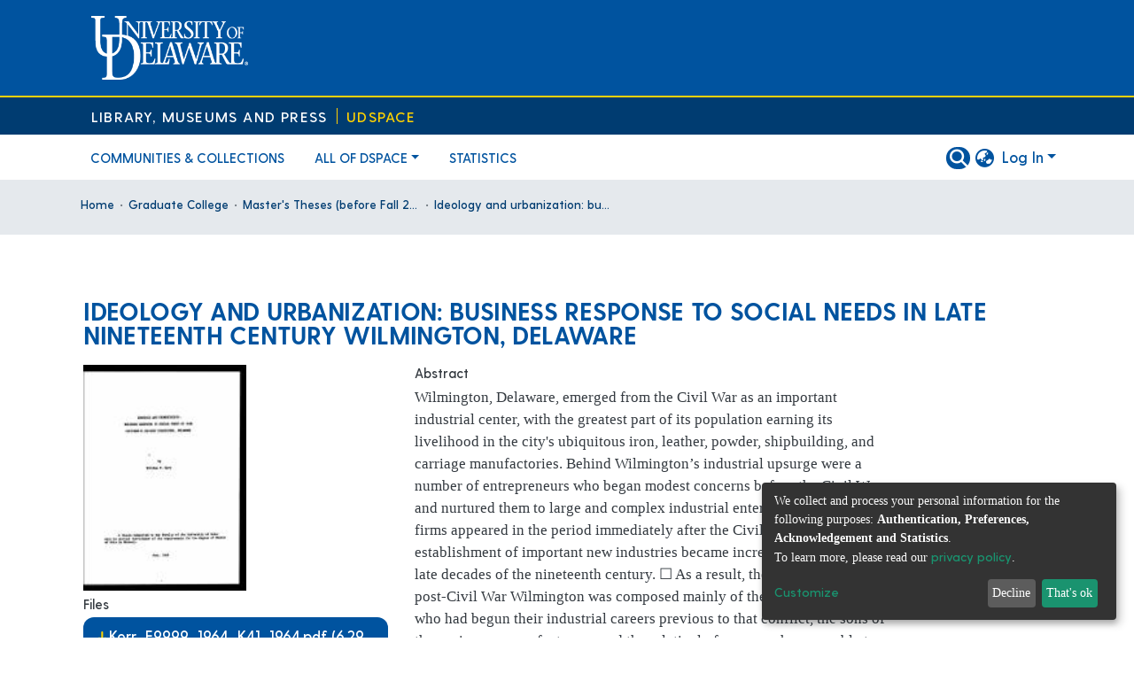

--- FILE ---
content_type: text/css
request_url: https://library.udel.edu/static/scripts/dspace-agnostic.css?v=1.33
body_size: 4875
content:
// Add any global css for the theme here

// imports the base global style
/* Commented this out because it is already included as part of the DSpace theme CDE 9/15/2022 */
/* @import '../../../styles/_global-styles.scss'; */

@font-face {
    font-family: 'greycliff_light';
    src: url('https://library.udel.edu/static/fonts/GreycliffCF-Light.woff') format('woff'),
         url('https://library.udel.edu/static/fonts/GreycliffCF-Light.woff2') format('woff2');
    font-display: auto;
    font-weight: normal;
    font-style: normal;
}
@font-face {
    font-family: 'greycliff_bold';
    src: url('https://library.udel.edu/static/fonts/GreycliffCF-Bold.woff') format('woff'),
         url('https://library.udel.edu/static/fonts/GreycliffCF-Bold.woff2') format('woff2');
    font-display: auto;
    font-weight: normal;
    font-style: normal;
}
@font-face {
    font-family: 'greycliff_semibold';
    src: url('https://library.udel.edu/static/fonts/GreycliffCF-DemiBold.woff') format('woff'),
         url('https://library.udel.edu/static/fonts/GreycliffCF-DemiBold.woff2') format('woff2');
    font-display: auto;
    font-weight: normal;
    font-style: normal;
}

:root {
    font-size: 75%;
    font-family: 'greycliff_light';
}

body {
    font-family: 'greycliff_light';
    font-size: 1.4rem;
}

h1, h2, h3, h4 {
    font-family: 'greycliff_semibold';
    color: var(--color-blue-med);
    line-height: 1;
    margin-bottom: calc(0.75em + 0.5vmin);
    margin-bottom: 0.75em;
    letter-spacing: -0.025vmax;
}

h1 {
    font-size: calc(2rem + 0.5vw);
}

h2 {
    font-family: 'greycliff_bold';
    font-size: 1.65em;
    text-transform: uppercase;
    padding-top: 3rem;
}

h3 {
    font-size: calc(1.25rem + 0.5vmin);
}

h4 {
    font-size: calc(1.25rem + 0.125vw);
}

h5 {
    font-family: 'greycliff_semibold';
}

.h6 {    /* This is a class, not the actual h6 heading */
    font-size: 1.4rem;
    font-family: 'greycliff_semibold';
    text-transform: none;
    color: #000;
}

a {
    color: var(--color-blue-med);
    font-family: 'greycliff_semibold';
}

img, p, iframe, table, thead, tbody, form, fieldset, legend {
    -webkit-box-sizing: border-box;
    -moz-box-sizing: border-box;
    box-sizing: border-box;
    max-width: 100%;
}


/* home page banner area */
.display-3 {
    color: var(--color-blue-dark);
    text-shadow: none;
}

.lead {
    font-size: 1.5rem;
    font-family: 'greycliff_semibold';
    color: var(--color-blue-dark);
    text-shadow: none;
}

.lead-bold {
    font-size: 1.5rem;
    font-family: 'greycliff_bold';
    color: var(--color-blue-dark);
    text-shadow: none;
}

.jumbotron li {
    font-size: 1.5rem;
    font-family: 'greycliff_semibold';
    color: var(--color-blue-dark);
    text-shadow: none;
}

.my-4 {
    border-bottom-style: solid;
    border-bottom-color: #eee;
    border-bottom-width: 1px;
    padding-top: 1em;
    padding-bottom: 1.5em;
}

/* enlarge body and input text to counteract :root 75% font size change */

.form-control,
.btn {
    font-size: 1.333rem;
}

/* main body area gray */

.inner-wrapper {
/*    background: var(--color-gray-light); */
}

/* sets a min height for main to push footer off-screen during load */

main {
    min-height: 75vh;
}

.main-content {
/*    margin-top:1.3rem;*/
	z-index: 0;
}

/* "muted" text was too inaccessible in color */
.text-muted {
    color: var(--color-blue-dark) !important;
    font-style: italic;
}

/* logged in dspace sidebar header color */

.sidebar-section h4 {
    color: inherit;
}

/* set login box link colors */

.navbar :is(.login-container, ds-user-menu) a.dropdown-item {
    color: var(--color-blue-med);
}

.navbar :is(.login-container, ds-user-menu) a.dropdown-item:is(:focus, :hover) {
    color: var(--color-blue-dark);
}

/* Recent submissions list */
ds-item-list-element {
    
}

/* override button styling */

.btn {
    background: var(--color-blue-med);
    color: #fff;
    font-family: greycliff_semibold;
    border-radius: 3em;
}

.ng-star-inserted .btn-secondary {
    border-radius: 3px;
}

/* tree type lists with "arrow" expander buttons, we don't want these
   styled like our normal buttons */

.cdk-tree .btn {
    padding: 0 0.75em;
    background: initial;
    color: var(--color-blue-med);
}

button .expandButton {
    padding-left: 10px;
    padding-right: 10px;
}

.btn-primary {
    border-width: 0px;
}

.btn-primary:hover {
    background-color: var(--color-blue-light);
}

.btn-outline-primary:hover {
    background-color: var(--color-blue-light);
}

.btn-outline-primary {
    border-width: 0px;
}

/* list blocks on list pages */
main .list-unstyled {
    background-color: #eee;
    margin-top: 1rem;
    margin-bottom: 1.5rem;
    border-radius: 5px;
    padding-top: 1rem;
    padding-bottom: 1rem;
    padding-left: 1rem;
}

main .list-unstyled li {
    padding: 0.5em 1em 0.5em;
    position: relative;
    border-bottom: 1px solid #eee;
    margin-bottom: 0px !important;;
    margin-top: 0px !important;;
}

/* "item" badge on list pages */
span.badge.badge-info {
    right: 1.5em;
    top: 1.25em;
    position: absolute;
    background: var(--color-gray-med);
    color: var(--color-blue-dark);
    border-radius: 2em;
    padding: 0.333em 0.667em;
}

/* list view title font size and right margin to allow for "item" tag */
.lead.item-list-title {
    font-size: 1.5rem;
  	display: block;
  	margin-right: 3em;
    line-height: 1.75rem;
    margin-bottom: 1rem;
}

/* prev and next buttons overflow bounding box */
main .list-unstyled + div {
    display: inline-block;
    width: 100%;
}




/* remove "expander buttons" on overflow text in list views,
   modified css to just show the overflow by default instead */
	[class*="clamp-default"]  .content {
    	overflow: visible;
    	max-height: unset;
	}

	[class*="clamp-default"] .content:after {
    	display: none;
	}




/* in-page settings and dropdown menus */

.dropdown-menu {
    font-size: 1.25rem;
}

/* background color of search box */

form > input[type=text][_ngcontent-dspace-angular-c155]:focus {
    background-color: #fff !important;
}

/* force hover color on search icon when focused so it doesn't disappear */

form > input[type=text][_ngcontent-dspace-angular-c155]:focus ~ .submit-icon {
    color: var(--ds-header-icon-color-hover);
}

/* make navbar background white */

ds-navbar nav.navbar {
    background: #fff;
}

/* scoot navbar items left when not animating open for alignment with header */

ds-navbar nav.navbar:not(.open):not(.ng-animating) {
    margin-left: -1em;
}

/* make all main sections white background with border radius */

main .container:not(.breadcrumb) {
    background: #fff;
    padding: 2rem;
    border-radius: 1rem;
    margin-bottom: 3rem;
}

/* breadcrumb styling */

main .breadcrumb {
    padding: 1.5rem 1.75rem 2rem;
    font-family: 'greycliff_semibold';
    font-size: 1.125rem;
}

/* breadcrumb link colors */

main .breadcrumb a,
li.breadcrumb-item.active * {
    color: var(--color-blue-dark) !important;
}

/* files look like buttons with gold download icon */

ds-file-download-link a {
    background: var(--color-blue-med);
    color: #fff;
    padding: 0.75rem 1.25rem;
    display: inline-block;
    border-radius: 1rem;
}

ds-file-download-link a:is(:hover, :focus) {
    background: var(--color-blue-light);
    color: #fff;
    text-decoration: none;
}

ds-file-download-link a:before {
    content: "\279C";
    transform: rotate(90deg);
    display: inline-block;
    color: var(--color-gold);
}


/* menu links */

#collapsingNav .nav-link {
    display: block;
    padding: 1rem 1.25rem !important;
    font-family: 'greycliff_semibold';
    color: var(--color-blue-med) !important;
    font-size: 1.25rem;
    text-transform: uppercase;
    border: 2px solid transparent;
    border-radius: 0.75rem;
}

#collapsingNav .nav-link:hover {
    border-color: var(--color-blue-light);
}

#collapsingNav .nav-link:focus {
    outline: var(--color-blue-med);
    background: var(--color-blue-med);
    color: #fff !important;
}

/* default submenu left margin indent on mobile */

.open .dropdown-menu[_ngcontent-dspace-angular-c166] a.nav-link {
    margin-left: var(--bs-spacer);
}

.ml-auto {
    position: absolute;
    top: -4.5rem;
    right: 0.5rem;
    position: absolute;
}

/* mobile menu button */

.navbar-light .navbar-toggler {
    color: #fff;
    background-color: var(--color-blue-light);
    border-color: var(--color-blue-dark);
    border-color: transparent;
    font-size: 1.5rem;
    padding: 0.5rem 0.625rem;
    border-radius: 0.5rem;
}

/* submenu on desktop, "open" class means mobile */

.navbar:not(.open) ul.dropdown-menu {
    position: absolute;
    left: -1rem;
    top: calc(100%);
    background: #fff;
    border-radius: 1rem !important;
    width: calc(12rem + 10vw);
    width: 25rem;
    padding: 1rem;
    transition: 0.3s ease left;
    letter-spacing: -0.0125vmax;
    z-index: 1;
    overflow: visible;
    box-shadow: 0 1px 5px rgb(0 0 0 / 40%) !important;
    height: auto;
    flex-direction: column;
}

/* main menu hover yellow border */

.navbar:not(.open) .navbar-nav [class*="navbar-section"] > .ng-star-inserted > a.nav-link:hover,
.navbar:not(.open) .navbar-nav [class*="navbar-section"] > a.nav-link:hover {
    border-color: #fff !important;
    border-bottom-color: var(--color-gold) !important;
    border-radius: 0 !important;
}

/* submenu top and bottom spacing margins */

.navbar.open .navbar-nav,
.navbar.ng-animating .navbar-nav {
    margin: 1rem 0;
}

/* Search filter options not showing due to white color on white bg */
.search-filter-wrapper .filters a {
    color: var(--color-blue-med) !important;
}

label .filter-value {
    color: #343a40;
}

/* UD header needs to be centered vertically */
.ud__header {
    align-items: center;
}

/* this overrides the subheader background to take the whole width */

#header .ud__subheader-wrap {
    background: var(--color-blue-dark);
    border-top: 2px solid var(--color-gold);
    line-height: 1;
}

/* removes the top border from the subheader, since it's already on the wrap */

#header .ud__subheader {
    border-top: none;
}

.ud__header {
    background: #00539f;
    height: 9rem;
    display: flex;
    justify-content: space-between;
}

.ud__header-homelink {
    height: 100%;
    margin: 0 1.5rem;
    display: inline-block;
}

.ud__header-homelink img {
    height: 100%;
    padding: 1.5rem 0;
}

.ud__subheader {
    background: #003c71;
    display: flex;
    font-size: 1.375rem;
    letter-spacing: 0.1rem;
    padding: 1rem 1.5rem;
    align-items: center;
    border-top: 2px solid #ffd200;
}

.ud__subheader a {
    color: #fff;
    font-family: 'greycliff_semibold';
    text-decoration: none;
    text-transform: uppercase;
}

a.ud__subsite-link {
    color: #ffd200;
}

.ud__subheader-divider {
    border-left: 1px solid #ffd200;
    margin: 0 0.875rem;
    height: 1.5rem;
}

.ud__full-width-padding {
    padding-left: 1.375rem;
    padding-right: 1.375rem;
}

/* search box force white background instead of the weird 50% opacity default */

input[type=text][name=query]:focus {
    background-color: #ffffff !important;
}


.ud__header .container {
  	height: 100%;
}

.ud__header-homelink {
  	margin: 0 1.5rem !important;
  	padding: 0;
}

.ud__header-homelink img {
  	height: 100% !important;
}

ds-navbar nav.navbar.navbar-expand-md.navbar-container {
  	height: 4.25rem;
  	margin: 0;
  	background: #fff;
	border: 0;
}

.navbar a.navbar-brand {
  	display: none;
}





/* UD LIBRARY FOOTER SYLES */

#ud-library-footer .container.footer-library,
.footer-library .container.footer-library {
  padding: 0;
}

#ud-library-footer ul,
.footer-library ul {
  list-style: none;
  padding: 0;
  margin: 0;
}

#footer-subscribe input[type=submit] {
  background: var(--color-blue-med);
  border: 0;
  color: #fff;
}

#footer-subscribe input[type=submit]:hover {
  background: var(--color-blue-light);
}

.udLogo_footer a {
  background-image: url("https://library.udel.edu/static/img/ud-logo-192.png");
  height: 128px;
  width: 128px;
  background-size: cover;
  display: block;
}

.udFooterSocial-icons {
  margin-top: 1rem;
}

.udFooterSocial-icons a {
  background-image: url("https://library.udel.edu/static/img/social-icons-48.png");
  background-size: cover;
  display: block;
  width: 100%;
  height: 100%;
}

.udFooterSocial-icons a.foot-twi {
/*  background-position-x: 0;*/
	background-position-x: 80%;
}

.udFooterSocial-icons a.foot-fb {
  background-position-x: 20%;
}

.udFooterSocial-icons a.foot-ins {
/*  background-position-x: 40%;*/
	background-position-x: 0;
}

.udFooterSocial-icons a.foot-yt {
  background-position-x: 60%;
}

.udFooterSocial-icons a.foot-pin {
/*  background-position-x: 80%;*/
	background-position-x: 100%;
}

.udFooterSocial-icons a.foot-li {
/*  background-position-x: 100%;*/
	background-position-x: 40%;
}

.udFooterSocial-icons li {
  display: inline-block;
  width: 2rem;
  height: 2rem;
}

.udFooterSocial-icons img {
  object-fit: contain;
}





/* UD UNIVERSITY Footer copied and pasted 20220401 */

footer#udFooter {
	width: 100%;
	margin-top: 0px;
	background-color: #fff;
	border-top: 0.25rem solid var(--color-gold);
	clear: both;
}

footer#udFooter .udFooter-container {
    max-width: 100rem;
    width: 100%;
    margin: auto;
    position: relative;
}

footer#udFooter .udLogo_footer {
    position: absolute;
    top: -4rem;
    left: 0;
    z-index: 2;
}

footer#udFooter .udLogo_footer img {
    width: 10rem;
}

footer#udFooter .udFooterHeader span {
    margin-left: 12.5rem;
    margin-top: 0px;
    float: left;
}

footer#udFooter .udFooterSocial-icons {
    padding: 0px 0 0 0;
    list-style: none;
    float: right;
}

footer#udFooter .udFooterSocial-icons ul {
    padding: 0 0.5rem 0 0;
    margin: 0;
}

footer#udFooter .udFooterSocial-icons ul li {
    padding: 0;
		display: inline-block;
		margin-right: 1rem;
		width: 2rem;
		height: 2rem;
		padding-left: 0;
}

footer#udFooter .udFooterSocial-icons img {
		height: 1.75rem;
		width: 1.75rem;
		object-fit: contain;
}

footer#udFooter .udFooterLinks {
    width: 100%;
    margin: 10rem auto 0 auto;
    background-color: #eee;
    clear: both;
}

footer#udFooter .udFooterLinks div {
  	font-family: 'greycliff_semibold', Arial, sans-serif;
  	font-size: 1rem;
  	color: #555;
  	margin: auto;
  	text-align: center;
}

footer#udFooter .udFooterLinks div a {
    color: var(--color-blue-med);
}

footer#udFooter .link-item {
    padding: 0 0.25rem;
    display: inline-block;
    margin: auto;
}

footer#udFooter .container-fluid {
    width: 80%;
    text-align: center;
    padding: 1rem 0;
}









/* ================================================================================ */
/*                                                          max-width: 1200         */
/* ================================================================================ */

@media only screen and (max-width: 1200px) {
  	footer#udFooter .udLogo_footer {
        left: 1.25rem;
    }

  	footer#udFooter .udFooterHeader span {
        margin-left: 13.5rem;
    }
}





/* ================================================================================ */
/*                                                          max-width: 1024         */
/* ================================================================================ */

@media screen and (max-width: 1024px) {
    .footer-library__menu-item,
    .footer-li {
        flex-basis: 50%;
    }
}





/* ================================================================================ */
/*         min-width: 768                                                           */
/* ================================================================================ */

@media screen and (min-width: 768px) {

	/* side spacing on menu items on mobile */

    .navbar-expand-md .navbar-nav .nav-link {
        padding-right: 1.25rem;
        padding-left: 1.25rem;
    }

	a.ud__library-link {
    	margin-left: 1.25rem;
	}

	.nav_subheader a,
	[ngbdropdown] > a.dropdown-toggle {
		color: var(--color-blue-med) !important;
	}
}





/* ================================================================================ */
/*                                                          max-width: 767          */
/* ================================================================================ */

@media screen and (max-width: 767px) {
	#header .ud__header {
		height: 6rem;
	}

	#header .ud__header-homelink {
    	margin: 0 !important;
	}

	#header .ud__header-homelink img {
		padding: 1rem 0;
	}
    
    .ml-auto {
        top: -7.5rem;
    }
    
    ds-lang-switch a {
        color: #fff;
    }
    
    ds-themed-auth-nav-menu a {
        color: #fff;
    }

    ds-lang-switch a:hover {
        color: var(--color-blue-light);
    }
    
    ds-themed-auth-nav-menu a:hover {
        color: var(--color-blue-light);
    }

    .display-3 {
        margin-top: 2rem;
        font-size: calc(1.575rem + 2.9vw);
    }
/*
    #header .ud__subheader {
        flex-wrap: wrap;
    }

    #header .ud__subheader-divider {
        flex-basis: 100%;
        height: 0;
        visibility: hidden;
    }

	header.header.nav_subheader {
    	top: -4.75rem;
		height: 4.75rem;
    	background: transparent;
    	position: relative;
	}

	.nav_subheader .navbar {
    	height: 100%;
	}

	.nav_subheader a {
		color: #fff;
	}
*/
    
	.main-content {
/*    	margin-top: -1rem;*/
		margin-top: 6px;
	}

    nav.nav-breadcrumb {
        padding-top: 2rem;
    }
    
  	footer#udFooter .udFooterSocial-icons {
        float: right;
        margin-left: 10rem;
        margin-top: 1.25rem;
    }

  	footer#udFooter .udFooterLinks {
        margin-top: 10rem;
    }
    .nav_subheader input[type=text][name=query]:focus + a {
        position: fixed;
        right: 2.25rem;
        top: 2rem;
        color: var(--color-blue-med);
    }

    .nav_subheader input[type=text][name=query]:focus {
        background-color: #ffffff !important;
        position: fixed !important;
        left: 0;
        top: 0;
        height: 4rem;
        width: calc(100% - 2rem) !important;
        margin: 1rem;
        padding: 0.5rem 1rem !important;
    }

    .nav_subheader input[type=text][name=query]:focus + a .fa-search:before {
        content: "\f061" !important;
    }

    header .navbar-navigation>li {
        display: list-item;
        height:auto;
    }

    ds-navbar nav.navbar.navbar-expand-md.navbar-container {
        margin-top: -12px;
    }
    
    ds-navbar nav.navbar.navbar-expand-md.navbar-container.open {
        height:auto !important;
        margin-top: -12px;
		z-index: 20;
		min-height: auto!important;
    }
}





/* ================================================================================ */
/*                                                          max-width: 640          */
/* ================================================================================ */

@media screen and (max-width: 640px) {
    .footer-library__info,
    .foot-lib-title {
        flex-basis: 100%;
    }

    .footer-library__menu,
    .footer-section {
        flex-basis: 100%;
        padding: 3rem 3rem 1rem;
    }

    .footer-library__subscribe,
    #footer-subscribe {
        min-width: unset;
        flex-basis: 100%;
        border-radius: 0;
        margin: 3rem 0 0;
        padding: 3rem 3rem 7rem;
    }


    /* UD standard footer code */
    footer#udFooter ul {
        padding: 0;
    }

    footer#udFooter .udLogo_footer {
        position: relative;
        width: 100%;
        display: block;
        left: 0 !important;
        left: 50% !important;
        transform: translateX(-50%) !important;
        text-align: center;
    }

    footer#udFooter .udFooterSocial-icons {
        position: absolute;
        float: none !important;
        margin: 0 !important;
        padding: 0 !important;
        top: 88px;
        top: 40px;
        width: 100%;
        text-align: center;
    }

    footer#udFooter .udFooterSocial-icons li {
        margin: 0 7px !important;
    }

    footer#udFooter .udLogo_footer img {
        height: 75px !important;
        width: auto !important;
    }

    footer#udFooter .udLogo_footer a {
        height: 6rem;
        width: 6rem;
        display: inline-block;
    }

    footer#udFooter .udFooterHeader span {
        margin: 0 !important;
        float: none !important;
        display: block;
        text-align: center;
        padding-left: 5px;
    }

    footer#udFooter .udFooterHeader span img {
        width: 150px;
        margin-bottom: -45px;
    }

    footer#udFooter .udFooterLinks {
        margin-top: 95px;
    }

    footer#udFooter .container-fluid {
        width: 100% !important;
    }
}


/* ================================================================================ */
/*         min-width: 768                                                           */
/* ================================================================================ */

@media screen and (min-width: 577px) {

    .jumbotron {
        padding: 2rem 1rem;
    }
}



/* ================================================================================ */
/*                                                          max-width: 576          */
/* ================================================================================ */

@media screen and (max-width: 576px) {
    header.ud__header {
        height: 7rem;
        padding: 0;
    }

    .ml-auto {
        top: -9rem;
    }
    
}





/* ================================================================================ */
/*                                                          max-width: 480          */
/* ================================================================================ */

@media screen and (max-width: 480px) {
    .footer-library__menu-item,
    .footer-li {
        flex-basis: 100%;
        font-size: 1.5rem;
    }
    .footer-library__subscribe .mc-field-group,
    #footer-subscribe .mc-field-group {
        flex-wrap: wrap;
        line-height: 5rem;
        font-size: 1.5rem;
    }
    .footer-library__subscribe input[type="email"],
    #footer-subscribe input[type="email"] {
        flex-basis: 100%;
        margin: 0 0 1rem;
    }
}

--- FILE ---
content_type: text/css
request_url: https://library.udel.edu/static/scripts/dspace-agnostic.css?v=1.33
body_size: 4875
content:
// Add any global css for the theme here

// imports the base global style
/* Commented this out because it is already included as part of the DSpace theme CDE 9/15/2022 */
/* @import '../../../styles/_global-styles.scss'; */

@font-face {
    font-family: 'greycliff_light';
    src: url('https://library.udel.edu/static/fonts/GreycliffCF-Light.woff') format('woff'),
         url('https://library.udel.edu/static/fonts/GreycliffCF-Light.woff2') format('woff2');
    font-display: auto;
    font-weight: normal;
    font-style: normal;
}
@font-face {
    font-family: 'greycliff_bold';
    src: url('https://library.udel.edu/static/fonts/GreycliffCF-Bold.woff') format('woff'),
         url('https://library.udel.edu/static/fonts/GreycliffCF-Bold.woff2') format('woff2');
    font-display: auto;
    font-weight: normal;
    font-style: normal;
}
@font-face {
    font-family: 'greycliff_semibold';
    src: url('https://library.udel.edu/static/fonts/GreycliffCF-DemiBold.woff') format('woff'),
         url('https://library.udel.edu/static/fonts/GreycliffCF-DemiBold.woff2') format('woff2');
    font-display: auto;
    font-weight: normal;
    font-style: normal;
}

:root {
    font-size: 75%;
    font-family: 'greycliff_light';
}

body {
    font-family: 'greycliff_light';
    font-size: 1.4rem;
}

h1, h2, h3, h4 {
    font-family: 'greycliff_semibold';
    color: var(--color-blue-med);
    line-height: 1;
    margin-bottom: calc(0.75em + 0.5vmin);
    margin-bottom: 0.75em;
    letter-spacing: -0.025vmax;
}

h1 {
    font-size: calc(2rem + 0.5vw);
}

h2 {
    font-family: 'greycliff_bold';
    font-size: 1.65em;
    text-transform: uppercase;
    padding-top: 3rem;
}

h3 {
    font-size: calc(1.25rem + 0.5vmin);
}

h4 {
    font-size: calc(1.25rem + 0.125vw);
}

h5 {
    font-family: 'greycliff_semibold';
}

.h6 {    /* This is a class, not the actual h6 heading */
    font-size: 1.4rem;
    font-family: 'greycliff_semibold';
    text-transform: none;
    color: #000;
}

a {
    color: var(--color-blue-med);
    font-family: 'greycliff_semibold';
}

img, p, iframe, table, thead, tbody, form, fieldset, legend {
    -webkit-box-sizing: border-box;
    -moz-box-sizing: border-box;
    box-sizing: border-box;
    max-width: 100%;
}


/* home page banner area */
.display-3 {
    color: var(--color-blue-dark);
    text-shadow: none;
}

.lead {
    font-size: 1.5rem;
    font-family: 'greycliff_semibold';
    color: var(--color-blue-dark);
    text-shadow: none;
}

.lead-bold {
    font-size: 1.5rem;
    font-family: 'greycliff_bold';
    color: var(--color-blue-dark);
    text-shadow: none;
}

.jumbotron li {
    font-size: 1.5rem;
    font-family: 'greycliff_semibold';
    color: var(--color-blue-dark);
    text-shadow: none;
}

.my-4 {
    border-bottom-style: solid;
    border-bottom-color: #eee;
    border-bottom-width: 1px;
    padding-top: 1em;
    padding-bottom: 1.5em;
}

/* enlarge body and input text to counteract :root 75% font size change */

.form-control,
.btn {
    font-size: 1.333rem;
}

/* main body area gray */

.inner-wrapper {
/*    background: var(--color-gray-light); */
}

/* sets a min height for main to push footer off-screen during load */

main {
    min-height: 75vh;
}

.main-content {
/*    margin-top:1.3rem;*/
	z-index: 0;
}

/* "muted" text was too inaccessible in color */
.text-muted {
    color: var(--color-blue-dark) !important;
    font-style: italic;
}

/* logged in dspace sidebar header color */

.sidebar-section h4 {
    color: inherit;
}

/* set login box link colors */

.navbar :is(.login-container, ds-user-menu) a.dropdown-item {
    color: var(--color-blue-med);
}

.navbar :is(.login-container, ds-user-menu) a.dropdown-item:is(:focus, :hover) {
    color: var(--color-blue-dark);
}

/* Recent submissions list */
ds-item-list-element {
    
}

/* override button styling */

.btn {
    background: var(--color-blue-med);
    color: #fff;
    font-family: greycliff_semibold;
    border-radius: 3em;
}

.ng-star-inserted .btn-secondary {
    border-radius: 3px;
}

/* tree type lists with "arrow" expander buttons, we don't want these
   styled like our normal buttons */

.cdk-tree .btn {
    padding: 0 0.75em;
    background: initial;
    color: var(--color-blue-med);
}

button .expandButton {
    padding-left: 10px;
    padding-right: 10px;
}

.btn-primary {
    border-width: 0px;
}

.btn-primary:hover {
    background-color: var(--color-blue-light);
}

.btn-outline-primary:hover {
    background-color: var(--color-blue-light);
}

.btn-outline-primary {
    border-width: 0px;
}

/* list blocks on list pages */
main .list-unstyled {
    background-color: #eee;
    margin-top: 1rem;
    margin-bottom: 1.5rem;
    border-radius: 5px;
    padding-top: 1rem;
    padding-bottom: 1rem;
    padding-left: 1rem;
}

main .list-unstyled li {
    padding: 0.5em 1em 0.5em;
    position: relative;
    border-bottom: 1px solid #eee;
    margin-bottom: 0px !important;;
    margin-top: 0px !important;;
}

/* "item" badge on list pages */
span.badge.badge-info {
    right: 1.5em;
    top: 1.25em;
    position: absolute;
    background: var(--color-gray-med);
    color: var(--color-blue-dark);
    border-radius: 2em;
    padding: 0.333em 0.667em;
}

/* list view title font size and right margin to allow for "item" tag */
.lead.item-list-title {
    font-size: 1.5rem;
  	display: block;
  	margin-right: 3em;
    line-height: 1.75rem;
    margin-bottom: 1rem;
}

/* prev and next buttons overflow bounding box */
main .list-unstyled + div {
    display: inline-block;
    width: 100%;
}




/* remove "expander buttons" on overflow text in list views,
   modified css to just show the overflow by default instead */
	[class*="clamp-default"]  .content {
    	overflow: visible;
    	max-height: unset;
	}

	[class*="clamp-default"] .content:after {
    	display: none;
	}




/* in-page settings and dropdown menus */

.dropdown-menu {
    font-size: 1.25rem;
}

/* background color of search box */

form > input[type=text][_ngcontent-dspace-angular-c155]:focus {
    background-color: #fff !important;
}

/* force hover color on search icon when focused so it doesn't disappear */

form > input[type=text][_ngcontent-dspace-angular-c155]:focus ~ .submit-icon {
    color: var(--ds-header-icon-color-hover);
}

/* make navbar background white */

ds-navbar nav.navbar {
    background: #fff;
}

/* scoot navbar items left when not animating open for alignment with header */

ds-navbar nav.navbar:not(.open):not(.ng-animating) {
    margin-left: -1em;
}

/* make all main sections white background with border radius */

main .container:not(.breadcrumb) {
    background: #fff;
    padding: 2rem;
    border-radius: 1rem;
    margin-bottom: 3rem;
}

/* breadcrumb styling */

main .breadcrumb {
    padding: 1.5rem 1.75rem 2rem;
    font-family: 'greycliff_semibold';
    font-size: 1.125rem;
}

/* breadcrumb link colors */

main .breadcrumb a,
li.breadcrumb-item.active * {
    color: var(--color-blue-dark) !important;
}

/* files look like buttons with gold download icon */

ds-file-download-link a {
    background: var(--color-blue-med);
    color: #fff;
    padding: 0.75rem 1.25rem;
    display: inline-block;
    border-radius: 1rem;
}

ds-file-download-link a:is(:hover, :focus) {
    background: var(--color-blue-light);
    color: #fff;
    text-decoration: none;
}

ds-file-download-link a:before {
    content: "\279C";
    transform: rotate(90deg);
    display: inline-block;
    color: var(--color-gold);
}


/* menu links */

#collapsingNav .nav-link {
    display: block;
    padding: 1rem 1.25rem !important;
    font-family: 'greycliff_semibold';
    color: var(--color-blue-med) !important;
    font-size: 1.25rem;
    text-transform: uppercase;
    border: 2px solid transparent;
    border-radius: 0.75rem;
}

#collapsingNav .nav-link:hover {
    border-color: var(--color-blue-light);
}

#collapsingNav .nav-link:focus {
    outline: var(--color-blue-med);
    background: var(--color-blue-med);
    color: #fff !important;
}

/* default submenu left margin indent on mobile */

.open .dropdown-menu[_ngcontent-dspace-angular-c166] a.nav-link {
    margin-left: var(--bs-spacer);
}

.ml-auto {
    position: absolute;
    top: -4.5rem;
    right: 0.5rem;
    position: absolute;
}

/* mobile menu button */

.navbar-light .navbar-toggler {
    color: #fff;
    background-color: var(--color-blue-light);
    border-color: var(--color-blue-dark);
    border-color: transparent;
    font-size: 1.5rem;
    padding: 0.5rem 0.625rem;
    border-radius: 0.5rem;
}

/* submenu on desktop, "open" class means mobile */

.navbar:not(.open) ul.dropdown-menu {
    position: absolute;
    left: -1rem;
    top: calc(100%);
    background: #fff;
    border-radius: 1rem !important;
    width: calc(12rem + 10vw);
    width: 25rem;
    padding: 1rem;
    transition: 0.3s ease left;
    letter-spacing: -0.0125vmax;
    z-index: 1;
    overflow: visible;
    box-shadow: 0 1px 5px rgb(0 0 0 / 40%) !important;
    height: auto;
    flex-direction: column;
}

/* main menu hover yellow border */

.navbar:not(.open) .navbar-nav [class*="navbar-section"] > .ng-star-inserted > a.nav-link:hover,
.navbar:not(.open) .navbar-nav [class*="navbar-section"] > a.nav-link:hover {
    border-color: #fff !important;
    border-bottom-color: var(--color-gold) !important;
    border-radius: 0 !important;
}

/* submenu top and bottom spacing margins */

.navbar.open .navbar-nav,
.navbar.ng-animating .navbar-nav {
    margin: 1rem 0;
}

/* Search filter options not showing due to white color on white bg */
.search-filter-wrapper .filters a {
    color: var(--color-blue-med) !important;
}

label .filter-value {
    color: #343a40;
}

/* UD header needs to be centered vertically */
.ud__header {
    align-items: center;
}

/* this overrides the subheader background to take the whole width */

#header .ud__subheader-wrap {
    background: var(--color-blue-dark);
    border-top: 2px solid var(--color-gold);
    line-height: 1;
}

/* removes the top border from the subheader, since it's already on the wrap */

#header .ud__subheader {
    border-top: none;
}

.ud__header {
    background: #00539f;
    height: 9rem;
    display: flex;
    justify-content: space-between;
}

.ud__header-homelink {
    height: 100%;
    margin: 0 1.5rem;
    display: inline-block;
}

.ud__header-homelink img {
    height: 100%;
    padding: 1.5rem 0;
}

.ud__subheader {
    background: #003c71;
    display: flex;
    font-size: 1.375rem;
    letter-spacing: 0.1rem;
    padding: 1rem 1.5rem;
    align-items: center;
    border-top: 2px solid #ffd200;
}

.ud__subheader a {
    color: #fff;
    font-family: 'greycliff_semibold';
    text-decoration: none;
    text-transform: uppercase;
}

a.ud__subsite-link {
    color: #ffd200;
}

.ud__subheader-divider {
    border-left: 1px solid #ffd200;
    margin: 0 0.875rem;
    height: 1.5rem;
}

.ud__full-width-padding {
    padding-left: 1.375rem;
    padding-right: 1.375rem;
}

/* search box force white background instead of the weird 50% opacity default */

input[type=text][name=query]:focus {
    background-color: #ffffff !important;
}


.ud__header .container {
  	height: 100%;
}

.ud__header-homelink {
  	margin: 0 1.5rem !important;
  	padding: 0;
}

.ud__header-homelink img {
  	height: 100% !important;
}

ds-navbar nav.navbar.navbar-expand-md.navbar-container {
  	height: 4.25rem;
  	margin: 0;
  	background: #fff;
	border: 0;
}

.navbar a.navbar-brand {
  	display: none;
}





/* UD LIBRARY FOOTER SYLES */

#ud-library-footer .container.footer-library,
.footer-library .container.footer-library {
  padding: 0;
}

#ud-library-footer ul,
.footer-library ul {
  list-style: none;
  padding: 0;
  margin: 0;
}

#footer-subscribe input[type=submit] {
  background: var(--color-blue-med);
  border: 0;
  color: #fff;
}

#footer-subscribe input[type=submit]:hover {
  background: var(--color-blue-light);
}

.udLogo_footer a {
  background-image: url("https://library.udel.edu/static/img/ud-logo-192.png");
  height: 128px;
  width: 128px;
  background-size: cover;
  display: block;
}

.udFooterSocial-icons {
  margin-top: 1rem;
}

.udFooterSocial-icons a {
  background-image: url("https://library.udel.edu/static/img/social-icons-48.png");
  background-size: cover;
  display: block;
  width: 100%;
  height: 100%;
}

.udFooterSocial-icons a.foot-twi {
/*  background-position-x: 0;*/
	background-position-x: 80%;
}

.udFooterSocial-icons a.foot-fb {
  background-position-x: 20%;
}

.udFooterSocial-icons a.foot-ins {
/*  background-position-x: 40%;*/
	background-position-x: 0;
}

.udFooterSocial-icons a.foot-yt {
  background-position-x: 60%;
}

.udFooterSocial-icons a.foot-pin {
/*  background-position-x: 80%;*/
	background-position-x: 100%;
}

.udFooterSocial-icons a.foot-li {
/*  background-position-x: 100%;*/
	background-position-x: 40%;
}

.udFooterSocial-icons li {
  display: inline-block;
  width: 2rem;
  height: 2rem;
}

.udFooterSocial-icons img {
  object-fit: contain;
}





/* UD UNIVERSITY Footer copied and pasted 20220401 */

footer#udFooter {
	width: 100%;
	margin-top: 0px;
	background-color: #fff;
	border-top: 0.25rem solid var(--color-gold);
	clear: both;
}

footer#udFooter .udFooter-container {
    max-width: 100rem;
    width: 100%;
    margin: auto;
    position: relative;
}

footer#udFooter .udLogo_footer {
    position: absolute;
    top: -4rem;
    left: 0;
    z-index: 2;
}

footer#udFooter .udLogo_footer img {
    width: 10rem;
}

footer#udFooter .udFooterHeader span {
    margin-left: 12.5rem;
    margin-top: 0px;
    float: left;
}

footer#udFooter .udFooterSocial-icons {
    padding: 0px 0 0 0;
    list-style: none;
    float: right;
}

footer#udFooter .udFooterSocial-icons ul {
    padding: 0 0.5rem 0 0;
    margin: 0;
}

footer#udFooter .udFooterSocial-icons ul li {
    padding: 0;
		display: inline-block;
		margin-right: 1rem;
		width: 2rem;
		height: 2rem;
		padding-left: 0;
}

footer#udFooter .udFooterSocial-icons img {
		height: 1.75rem;
		width: 1.75rem;
		object-fit: contain;
}

footer#udFooter .udFooterLinks {
    width: 100%;
    margin: 10rem auto 0 auto;
    background-color: #eee;
    clear: both;
}

footer#udFooter .udFooterLinks div {
  	font-family: 'greycliff_semibold', Arial, sans-serif;
  	font-size: 1rem;
  	color: #555;
  	margin: auto;
  	text-align: center;
}

footer#udFooter .udFooterLinks div a {
    color: var(--color-blue-med);
}

footer#udFooter .link-item {
    padding: 0 0.25rem;
    display: inline-block;
    margin: auto;
}

footer#udFooter .container-fluid {
    width: 80%;
    text-align: center;
    padding: 1rem 0;
}









/* ================================================================================ */
/*                                                          max-width: 1200         */
/* ================================================================================ */

@media only screen and (max-width: 1200px) {
  	footer#udFooter .udLogo_footer {
        left: 1.25rem;
    }

  	footer#udFooter .udFooterHeader span {
        margin-left: 13.5rem;
    }
}





/* ================================================================================ */
/*                                                          max-width: 1024         */
/* ================================================================================ */

@media screen and (max-width: 1024px) {
    .footer-library__menu-item,
    .footer-li {
        flex-basis: 50%;
    }
}





/* ================================================================================ */
/*         min-width: 768                                                           */
/* ================================================================================ */

@media screen and (min-width: 768px) {

	/* side spacing on menu items on mobile */

    .navbar-expand-md .navbar-nav .nav-link {
        padding-right: 1.25rem;
        padding-left: 1.25rem;
    }

	a.ud__library-link {
    	margin-left: 1.25rem;
	}

	.nav_subheader a,
	[ngbdropdown] > a.dropdown-toggle {
		color: var(--color-blue-med) !important;
	}
}





/* ================================================================================ */
/*                                                          max-width: 767          */
/* ================================================================================ */

@media screen and (max-width: 767px) {
	#header .ud__header {
		height: 6rem;
	}

	#header .ud__header-homelink {
    	margin: 0 !important;
	}

	#header .ud__header-homelink img {
		padding: 1rem 0;
	}
    
    .ml-auto {
        top: -7.5rem;
    }
    
    ds-lang-switch a {
        color: #fff;
    }
    
    ds-themed-auth-nav-menu a {
        color: #fff;
    }

    ds-lang-switch a:hover {
        color: var(--color-blue-light);
    }
    
    ds-themed-auth-nav-menu a:hover {
        color: var(--color-blue-light);
    }

    .display-3 {
        margin-top: 2rem;
        font-size: calc(1.575rem + 2.9vw);
    }
/*
    #header .ud__subheader {
        flex-wrap: wrap;
    }

    #header .ud__subheader-divider {
        flex-basis: 100%;
        height: 0;
        visibility: hidden;
    }

	header.header.nav_subheader {
    	top: -4.75rem;
		height: 4.75rem;
    	background: transparent;
    	position: relative;
	}

	.nav_subheader .navbar {
    	height: 100%;
	}

	.nav_subheader a {
		color: #fff;
	}
*/
    
	.main-content {
/*    	margin-top: -1rem;*/
		margin-top: 6px;
	}

    nav.nav-breadcrumb {
        padding-top: 2rem;
    }
    
  	footer#udFooter .udFooterSocial-icons {
        float: right;
        margin-left: 10rem;
        margin-top: 1.25rem;
    }

  	footer#udFooter .udFooterLinks {
        margin-top: 10rem;
    }
    .nav_subheader input[type=text][name=query]:focus + a {
        position: fixed;
        right: 2.25rem;
        top: 2rem;
        color: var(--color-blue-med);
    }

    .nav_subheader input[type=text][name=query]:focus {
        background-color: #ffffff !important;
        position: fixed !important;
        left: 0;
        top: 0;
        height: 4rem;
        width: calc(100% - 2rem) !important;
        margin: 1rem;
        padding: 0.5rem 1rem !important;
    }

    .nav_subheader input[type=text][name=query]:focus + a .fa-search:before {
        content: "\f061" !important;
    }

    header .navbar-navigation>li {
        display: list-item;
        height:auto;
    }

    ds-navbar nav.navbar.navbar-expand-md.navbar-container {
        margin-top: -12px;
    }
    
    ds-navbar nav.navbar.navbar-expand-md.navbar-container.open {
        height:auto !important;
        margin-top: -12px;
		z-index: 20;
		min-height: auto!important;
    }
}





/* ================================================================================ */
/*                                                          max-width: 640          */
/* ================================================================================ */

@media screen and (max-width: 640px) {
    .footer-library__info,
    .foot-lib-title {
        flex-basis: 100%;
    }

    .footer-library__menu,
    .footer-section {
        flex-basis: 100%;
        padding: 3rem 3rem 1rem;
    }

    .footer-library__subscribe,
    #footer-subscribe {
        min-width: unset;
        flex-basis: 100%;
        border-radius: 0;
        margin: 3rem 0 0;
        padding: 3rem 3rem 7rem;
    }


    /* UD standard footer code */
    footer#udFooter ul {
        padding: 0;
    }

    footer#udFooter .udLogo_footer {
        position: relative;
        width: 100%;
        display: block;
        left: 0 !important;
        left: 50% !important;
        transform: translateX(-50%) !important;
        text-align: center;
    }

    footer#udFooter .udFooterSocial-icons {
        position: absolute;
        float: none !important;
        margin: 0 !important;
        padding: 0 !important;
        top: 88px;
        top: 40px;
        width: 100%;
        text-align: center;
    }

    footer#udFooter .udFooterSocial-icons li {
        margin: 0 7px !important;
    }

    footer#udFooter .udLogo_footer img {
        height: 75px !important;
        width: auto !important;
    }

    footer#udFooter .udLogo_footer a {
        height: 6rem;
        width: 6rem;
        display: inline-block;
    }

    footer#udFooter .udFooterHeader span {
        margin: 0 !important;
        float: none !important;
        display: block;
        text-align: center;
        padding-left: 5px;
    }

    footer#udFooter .udFooterHeader span img {
        width: 150px;
        margin-bottom: -45px;
    }

    footer#udFooter .udFooterLinks {
        margin-top: 95px;
    }

    footer#udFooter .container-fluid {
        width: 100% !important;
    }
}


/* ================================================================================ */
/*         min-width: 768                                                           */
/* ================================================================================ */

@media screen and (min-width: 577px) {

    .jumbotron {
        padding: 2rem 1rem;
    }
}



/* ================================================================================ */
/*                                                          max-width: 576          */
/* ================================================================================ */

@media screen and (max-width: 576px) {
    header.ud__header {
        height: 7rem;
        padding: 0;
    }

    .ml-auto {
        top: -9rem;
    }
    
}





/* ================================================================================ */
/*                                                          max-width: 480          */
/* ================================================================================ */

@media screen and (max-width: 480px) {
    .footer-library__menu-item,
    .footer-li {
        flex-basis: 100%;
        font-size: 1.5rem;
    }
    .footer-library__subscribe .mc-field-group,
    #footer-subscribe .mc-field-group {
        flex-wrap: wrap;
        line-height: 5rem;
        font-size: 1.5rem;
    }
    .footer-library__subscribe input[type="email"],
    #footer-subscribe input[type="email"] {
        flex-basis: 100%;
        margin: 0 0 1rem;
    }
}

--- FILE ---
content_type: text/css
request_url: https://library.udel.edu/wp-content/themes/UDLibrary-3.0/css/footer.css
body_size: 1635
content:
/** Footer **/

footer {
    padding-top: 1.25rem;
}

.footer-secondary {
    background: var(--color-blue-dark);
}

.footer-library {
    font-family: 'Greycliff_Semibold';
    padding: 4rem 0 0;
    display: flex;
    flex-wrap: wrap;
    justify-content: center;
}

.footer-library li:has(.foot-twi) {
	display: none;
}

.footer-library__menu,
.footer-section {
    padding: 0 2rem 0 0;
    flex-basis: 60%;
}

.footer-library__menu a,
.footer-section a {
    text-decoration: none;
    display: block;
}

.footer-library__info,
.foot-lib-title {
    font-size: 2rem;
    padding: 0 3rem;
    flex-basis: 40%;
    line-height: 2rem;
}

.footer-library__info a,
.foot-lib-title a {
    color: var(--color-gold);
    line-height: 2.25rem;
    text-decoration: none;
}

.footer-library__info a:hover,
.foot-lib-title a:hover {
    text-decoration: underline;
}

.footer-library__address,
.foot-lib-address {
    font-size: 1.5rem;
    color: #fff;
}

.footer-library__address span,
.foot-lib-address span {
    display: block;
}

.gt_switcher-popup.glink.nturl.notranslate span[style*="color:#666"] {
	font-size: 10px !important;
}

.footer-library__menu-list,
.footer-ul {
    font-size: 1.25rem;
    line-height: 1.5rem;
    display: flex;
    flex-wrap: wrap;
}

.footer-library__menu-item,
.footer-li {
    flex-basis: 33%;
    padding: 0.5rem 0 1.25rem;
}

.footer-library__menu-item a,
.footer-li a {
    color: #fff;
    display: inline-block;
}

.footer-library__menu-item a:hover,
.footer-li a:hover {
    color: var(--color-gold);
}

.footer-library__subscribe,
#footer-subscribe {
    flex-basis: 100%;
    padding: 2.25rem;
    margin: 3rem 0 6rem;
    flex-basis: 50%;
    min-width: 540px;
    width: auto;
    border-radius: 2rem;
    background: var(--color-gold);
    text-align: center;
}

.footer-library__subscribe-title,
#footer-subscribe h4 {
    text-transform: uppercase;
    color: var(--color-blue-dark);
    font-size: 1.75rem;
    margin-bottom: 1.25rem;
    letter-spacing: 0;
}

#footer-subscribe h3 {
    color: var(--color-blue-dark);
    margin: 0 0 1.25rem;
}

#footer-subscribe .footer-header {
	color: var(--color-blue-dark);
    margin: 0 0 1.25rem;
    font-size: calc(1.25rem + 0.5vmin);
    line-height: 1;
    font-family: 'greycliff_semibold';
    letter-spacing: -0.025vmax;
}

/* code to keep color scheme as-is for Spring 2021 semester before rolling in gold signup box */

/*
.footer-library__subscribe,
#footer-subscribe {
    margin: 3rem 0 4rem;
    background: transparent;
}

.footer-library__subscribe-title,
#footer-subscribe h4 {
    color: var(--color-gold);
}
*/



.footer-library__subscribe .mc-field-group,
#footer-subscribe .mc-field-group {
    display: flex;
    line-height: 3.5rem;
    font-size: 1.25rem;
    justify-content: space-around;
}

.footer-library__subscribe input[type="email"],
#footer-subscribe input[type="email"] {
    padding: 0;
    font-size: inherit;
    font-family: 'Greycliff_SemiBold';
    line-height: inherit;
    flex-grow: 1;
    margin-right: 1.25rem;
    border-radius: 3rem;
    border: 0;
    text-align: center;
}

.footer-library__subscribe input[type="submit"],
#footer-subscribe input[type="submit"] {
    font-size: inherit;
    line-height: inherit;
    padding: 0 2rem;
    text-transform: uppercase;
    box-shadow: none;
    border-radius: 4rem;
}

#footer-subscribe .mc-field-group label {
    position: absolute;
    left: -999px;
}

.udFooterSocial-icons {
    margin-top: 1rem;
}

.udFooterSocial-icons li {
    display: inline-block;
    width: 2rem;
    height: 2rem;
}

.udFooterSocial-icons img {
    object-fit: contain;
}

.udLogo_footer a {
    background-image: url(/static/img/ud-logo-192.png);
    height: 129px;
    width: 129px;
    background-size: cover;
    display: block
}

.udFooterSocial-icons a {
/*    background-image: url(/static/img/social-icons-48.png);*/
	background-image: url(/static/img/social-icons-2024.png);
    background-size: cover;
    display: block;
    width: 100%;
    height: 100%
}

a.foot-twi {
/*    background-position-x: 0*/
	background-position-x: 80%
}

a.foot-fb {
    background-position-x: 20%
}

a.foot-ins {
/*    background-position-x: 40%;*/
	background-position-x: 0
}

a.foot-yt {
    background-position-x: 60%
}

a.foot-pin {
/*    background-position-x: 80%*/
	background-position-x: 100%
}

a.foot-li {
/*    background-position-x: 100%;*/
	background-position-x: 40%
}


/* ================================================================================ */
/*                                                          GTranslate Plugin       */
/* ================================================================================ */
.udl-language {
	color: #fff;
	font-size: 1.25rem;
    font-family: 'Greycliff_Light';
	padding-top: 1rem;
	display: flex;
	align-items: center;
}

.udl-intro {
	padding-right: 2rem;
}

.gtranslate_wrapper {
	display: flex;
}

.gtranslate_wrapper .gt_white_content a {
	color: var(--color-blue-med);
	font-family: 'Greycliff_Semibold';
}

.gtranslate_wrapper a:hover {
	text-decoration: none;
}

.gtranslate_wrapper a:hover span {
	text-decoration: underline;
}

.gtranslate_wrapper a.gt_switcher-popup span {
	color: #fff !important;
}

.gtranslate_wrapper a.gt_switcher-popup:hover span {
	color: var(--color-gold) !important;
	text-decoration: none;
}

.gt_white_content {
	border-radius: 1rem;
}

/* ================================================================================ */
/*                                                          max-width: 1024         */
/* ================================================================================ */

@media screen and (max-width: 1024px) {

.footer-library__menu-item,
.footer-li {
    flex-basis: 50%;
}
}





/* ================================================================================ */
/*                                                          max-width: 640          */
/* ================================================================================ */

@media screen and (max-width: 640px) {
.footer-library__info,
.foot-lib-title {
    flex-basis: 100%;
}

.footer-library__menu,
.footer-section {
    flex-basis: 100%;
    padding: 3rem 3rem 1rem;
}

.footer-library__subscribe,
#footer-subscribe {
    min-width: unset;
    flex-basis: 100%;
    border-radius: 0;
    margin: 3rem 0 0;
    padding: 3rem 3rem 5rem;
}


/* code to keep color scheme as-is for Spring 2021 semester before rolling in gold signup box */
/*
.footer-library__subscribe,
#footer-subscribe {
    margin: 0 0 2rem;
}
*/

/* UD standard footer code */
footer#udFooter .udLogo_footer {
    position: relative;
    width: 100%;
    display: block;
    left: 0 !important;
    text-align: center;
}

footer#udFooter .udFooterSocial-icons {
    position: absolute;
    float: none !important;
    margin: 0 !important;
    padding: 0 !important;
    top: 88px;
    top: 40px;
    width: 100%;
    text-align: center;
}

footer#udFooter .udFooterSocial-icons li {
    margin: 0 7px !important;
}

footer#udFooter .udLogo_footer img {
    height: 75px !important;
    width: auto !important;
}

footer#udFooter .udLogo_footer {
    left: 50% !important;
    transform: translateX(-50%) !important;
}

.udLogo_footer a {
    height: 6rem;
    width: 6rem;
    display: inline-block;
}

footer#udFooter .udFooterHeader span {
    margin: 0 !important;
    float: none !important;
    display: block;
    text-align: center;
    padding-left: 5px;
}

footer#udFooter .udFooterHeader span img {
    width: 150px;
    margin-bottom: -45px;
}

footer#udFooter .udFooterLinks {
    margin-top: 95px;
}

footer#udFooter .container-fluid {
    width: 100% !important;
}
}





/* ================================================================================ */
/*                                                          max-width: 480          */
/* ================================================================================ */

@media screen and (max-width: 480px) {
.footer-library__menu-item,
.footer-li {
    flex-basis: 100%;
    font-size: 1.5rem;
}
.footer-library__subscribe .mc-field-group,
#footer-subscribe .mc-field-group {
    flex-wrap: wrap;
    line-height: 5rem;
    font-size: 1.5rem;
}
.footer-library__subscribe input[type="email"],
#footer-subscribe input[type="email"] {
    flex-basis: 100%;
    margin: 0 0 1rem;
}
}


--- FILE ---
content_type: application/javascript; charset=UTF-8
request_url: https://udspace.udel.edu/5935.863a4db3d0d28547.js
body_size: 5633
content:
"use strict";(self.webpackChunkdspace_angular=self.webpackChunkdspace_angular||[]).push([[5935],{76457:(F,f,s)=>{s.d(f,{t:()=>u});var h=s(45608),b=s(26176),v=s(98678),e=s(26728);let u=(()=>{class c{constructor(l){this.breadcrumbService=l}resolve(l,M){const x=l.data.breadcrumbKey;if((0,h.xI)(x))throw new Error('You provided an i18nBreadcrumbResolver for url "'+l.url+"\" but no breadcrumbKey in the route's data");const E=(0,b.i)(l);return{provider:this.breadcrumbService,key:x,url:E}}}return c.\u0275fac=function(l){return new(l||c)(v.\u0275\u0275inject(e.d))},c.\u0275prov=v.\u0275\u0275defineInjectable({token:c,factory:c.\u0275fac,providedIn:"root"}),c})()},26728:(F,f,s)=>{s.d(f,{d:()=>u});var h=s(17338),b=s(9237),v=s(98678);let u=(()=>{class c{getBreadcrumbs(l,M){return(0,b.of)([new h.a(l+".breadcrumbs",M)])}}return c.\u0275fac=function(l){return new(l||c)},c.\u0275prov=v.\u0275\u0275defineInjectable({token:c,factory:c.\u0275fac,providedIn:"root"}),c})()},62467:(F,f,s)=>{s.d(f,{x:()=>Ce});var h=s(32210),b=s(27193),v=s(710),e=s(98678),u=s(35103),c=s(5476),p=s(65706),l=s(96342);let M=(()=>{class a{transform(t){if(!t)return null;const n=new Date(t);return{year:n.getFullYear(),month:n.getMonth()+1,day:n.getDate()}}}return a.\u0275fac=function(t){return new(t||a)},a.\u0275pipe=e.\u0275\u0275definePipe({name:"toDate",type:a,pure:!1}),a})();const x=["ngForm"];function E(a,i){1&a&&(e.\u0275\u0275elementStart(0,"div",5),e.\u0275\u0275text(1),e.\u0275\u0275pipe(2,"translate"),e.\u0275\u0275elementEnd()),2&a&&(e.\u0275\u0275advance(1),e.\u0275\u0275textInterpolate1(" ",e.\u0275\u0275pipeBind1(2,1,"access-control-no-access-conditions-warning-message")," "))}function d(a,i){if(1&a&&(e.\u0275\u0275elementStart(0,"option",17),e.\u0275\u0275text(1),e.\u0275\u0275elementEnd()),2&a){const t=i.$implicit;e.\u0275\u0275property("value",t.name),e.\u0275\u0275advance(1),e.\u0275\u0275textInterpolate1(" ",t.name," ")}}function y(a,i){if(1&a){const t=e.\u0275\u0275getCurrentView();e.\u0275\u0275elementStart(0,"div",18)(1,"label",8),e.\u0275\u0275text(2),e.\u0275\u0275pipe(3,"translate"),e.\u0275\u0275elementEnd(),e.\u0275\u0275elementStart(4,"div",14)(5,"input",19,20),e.\u0275\u0275listener("ngModelChange",function(o){e.\u0275\u0275restoreView(t);const r=e.\u0275\u0275nextContext().$implicit;return e.\u0275\u0275resetView(r.startDate=o)}),e.\u0275\u0275pipe(7,"toDate"),e.\u0275\u0275elementEnd(),e.\u0275\u0275elementStart(8,"div",21)(9,"button",22),e.\u0275\u0275listener("click",function(){e.\u0275\u0275restoreView(t);const o=e.\u0275\u0275reference(6);return e.\u0275\u0275resetView(o.toggle())}),e.\u0275\u0275elementEnd()()(),e.\u0275\u0275elementStart(10,"small",12),e.\u0275\u0275text(11),e.\u0275\u0275pipe(12,"translate"),e.\u0275\u0275elementEnd()()}if(2&a){const t=e.\u0275\u0275nextContext().$implicit;e.\u0275\u0275nextContext();const n=e.\u0275\u0275reference(1);e.\u0275\u0275advance(1),e.\u0275\u0275propertyInterpolate1("for","accesscontrolstartdate-",t.id,""),e.\u0275\u0275advance(1),e.\u0275\u0275textInterpolate1(" ",e.\u0275\u0275pipeBind1(3,8,"access-control-option-start-date")," "),e.\u0275\u0275advance(3),e.\u0275\u0275propertyInterpolate1("id","accesscontrolstartdate-",t.id,"")("name","startDate-",t.id,""),e.\u0275\u0275property("ngModel",t.startDate)("maxDate",e.\u0275\u0275pipeBind1(7,10,t.maxStartDate)),e.\u0275\u0275advance(4),e.\u0275\u0275property("disabled",n.disabled),e.\u0275\u0275advance(2),e.\u0275\u0275textInterpolate1(" ",e.\u0275\u0275pipeBind1(12,12,"access-control-option-start-date-note")," ")}}function g(a,i){if(1&a){const t=e.\u0275\u0275getCurrentView();e.\u0275\u0275elementStart(0,"div",18)(1,"label",8),e.\u0275\u0275text(2),e.\u0275\u0275pipe(3,"translate"),e.\u0275\u0275elementEnd(),e.\u0275\u0275elementStart(4,"div",14)(5,"input",19,23),e.\u0275\u0275listener("ngModelChange",function(o){e.\u0275\u0275restoreView(t);const r=e.\u0275\u0275nextContext().$implicit;return e.\u0275\u0275resetView(r.endDate=o)}),e.\u0275\u0275pipe(7,"toDate"),e.\u0275\u0275elementEnd(),e.\u0275\u0275elementStart(8,"div",21)(9,"button",22),e.\u0275\u0275listener("click",function(){e.\u0275\u0275restoreView(t);const o=e.\u0275\u0275reference(6);return e.\u0275\u0275resetView(o.toggle())}),e.\u0275\u0275elementEnd()()(),e.\u0275\u0275elementStart(10,"small",12),e.\u0275\u0275text(11),e.\u0275\u0275pipe(12,"translate"),e.\u0275\u0275elementEnd()()}if(2&a){const t=e.\u0275\u0275nextContext().$implicit;e.\u0275\u0275nextContext();const n=e.\u0275\u0275reference(1);e.\u0275\u0275advance(1),e.\u0275\u0275propertyInterpolate1("for","accesscontrolenddate-",t.id,""),e.\u0275\u0275advance(1),e.\u0275\u0275textInterpolate1(" ",e.\u0275\u0275pipeBind1(3,8,"access-control-option-end-date")," "),e.\u0275\u0275advance(3),e.\u0275\u0275propertyInterpolate1("id","accesscontrolenddate-",t.id,"")("name","endDate-",t.id,""),e.\u0275\u0275property("ngModel",t.endDate)("maxDate",e.\u0275\u0275pipeBind1(7,10,t.maxEndDate)),e.\u0275\u0275advance(4),e.\u0275\u0275property("disabled",n.disabled),e.\u0275\u0275advance(2),e.\u0275\u0275textInterpolate1(" ",e.\u0275\u0275pipeBind1(12,12,"access-control-option-end-date-note")," ")}}function C(a,i){if(1&a){const t=e.\u0275\u0275getCurrentView();e.\u0275\u0275elementContainerStart(0),e.\u0275\u0275elementStart(1,"div",6)(2,"div",7)(3,"div")(4,"label",8),e.\u0275\u0275text(5),e.\u0275\u0275pipe(6,"translate"),e.\u0275\u0275elementEnd(),e.\u0275\u0275elementStart(7,"select",9),e.\u0275\u0275listener("ngModelChange",function(o){const A=e.\u0275\u0275restoreView(t).$implicit;return e.\u0275\u0275resetView(A.itemName=o)})("ngModelChange",function(o){const A=e.\u0275\u0275restoreView(t).$implicit,D=e.\u0275\u0275nextContext();return e.\u0275\u0275resetView(D.accessControlChanged(A,o))}),e.\u0275\u0275element(8,"option",10),e.\u0275\u0275template(9,d,2,2,"option",11),e.\u0275\u0275elementEnd(),e.\u0275\u0275elementStart(10,"small",12),e.\u0275\u0275text(11),e.\u0275\u0275pipe(12,"translate"),e.\u0275\u0275elementEnd()(),e.\u0275\u0275template(13,y,13,14,"div",13),e.\u0275\u0275template(14,g,13,14,"div",13),e.\u0275\u0275elementEnd(),e.\u0275\u0275elementStart(15,"div")(16,"label"),e.\u0275\u0275text(17,"\xa0"),e.\u0275\u0275elementEnd(),e.\u0275\u0275elementStart(18,"div",14)(19,"button",15),e.\u0275\u0275listener("click",function(){const r=e.\u0275\u0275restoreView(t).$implicit,A=e.\u0275\u0275nextContext();return e.\u0275\u0275resetView(A.removeAccessControlItem(r.id))}),e.\u0275\u0275element(20,"i",16),e.\u0275\u0275elementEnd()()()(),e.\u0275\u0275elementContainerEnd()}if(2&a){const t=i.$implicit,n=e.\u0275\u0275nextContext(),o=e.\u0275\u0275reference(1);e.\u0275\u0275advance(1),e.\u0275\u0275propertyInterpolate1("ngModelGroup","access-control-item-",t.id,""),e.\u0275\u0275advance(3),e.\u0275\u0275propertyInterpolate1("for","accesscontroloption-",t.id,""),e.\u0275\u0275advance(1),e.\u0275\u0275textInterpolate1(" ",e.\u0275\u0275pipeBind1(6,12,"access-control-option-label")," "),e.\u0275\u0275advance(2),e.\u0275\u0275propertyInterpolate1("id","accesscontroloption-",t.id,"")("name","itemName-",t.id,""),e.\u0275\u0275property("disabled",o.disabled)("ngModel",t.itemName),e.\u0275\u0275advance(2),e.\u0275\u0275property("ngForOf",n.dropdownOptions),e.\u0275\u0275advance(2),e.\u0275\u0275textInterpolate1(" ",e.\u0275\u0275pipeBind1(12,14,"access-control-option-note")," "),e.\u0275\u0275advance(2),e.\u0275\u0275property("ngIf",t.hasStartDate),e.\u0275\u0275advance(1),e.\u0275\u0275property("ngIf",t.hasEndDate),e.\u0275\u0275advance(5),e.\u0275\u0275property("disabled",o.disabled||1===n.form.accessControls.length)}}let _=(()=>{class a{constructor(){this.dropdownOptions=[],this.form={accessControls:[m()]},this.formDisabled=!0,this.disable=()=>{this.ngForm.form.disable(),this.formDisabled=!0},this.enable=()=>{this.ngForm.form.enable(),this.formDisabled=!1}}ngOnInit(){this.disable()}get allControlsAreEmpty(){return this.form.accessControls.every(t=>null===t.itemName||""===t.itemName)}get showWarning(){return"replace"===this.mode&&this.allControlsAreEmpty&&!this.formDisabled}addAccessControlItem(t=null){this.form.accessControls=[...this.form.accessControls,{...m(),itemName:t}]}removeAccessControlItem(t){this.form.accessControls=this.form.accessControls.filter(n=>n.id!==t)}getValue(){return this.form.accessControls.filter(t=>null!==t.itemName&&""!==t.itemName).map(t=>({name:t.itemName,startDate:t.startDate?(0,v.iV)(t.startDate):null,endDate:t.endDate?(0,v.iV)(t.endDate):null}))}reset(){this.form.accessControls=[],this.addAccessControlItem(),this.disable()}accessControlChanged(t,n){const o=this.dropdownOptions.find(r=>r.name===n);t.startDate=null,t.endDate=null,t.hasStartDate=o?.hasStartDate||!1,t.hasEndDate=o?.hasEndDate||!1,t.maxStartDate=o?.maxStartDate||null,t.maxEndDate=o?.maxEndDate||null}trackById(t,n){return n.id}}return a.\u0275fac=function(t){return new(t||a)},a.\u0275cmp=e.\u0275\u0275defineComponent({type:a,selectors:[["ds-access-control-array-form"]],viewQuery:function(t,n){if(1&t&&e.\u0275\u0275viewQuery(x,7),2&t){let o;e.\u0275\u0275queryRefresh(o=e.\u0275\u0275loadQuery())&&(n.ngForm=o.first)}},inputs:{dropdownOptions:"dropdownOptions",mode:"mode",type:"type"},exportAs:["accessControlArrayForm"],decls:8,vars:8,consts:[["ngForm","ngForm"],["class","alert alert-warning",4,"ngIf"],[4,"ngFor","ngForOf","ngForTrackBy"],["type","button",1,"btn","btn-outline-primary","mt-3",3,"id","disabled","click"],[1,"fas","fa-plus"],[1,"alert","alert-warning"],[1,"access-control-item","mt-3",3,"ngModelGroup"],[1,"d-flex","flex-column"],[3,"for"],[1,"form-control",3,"id","disabled","ngModel","name","ngModelChange"],["value",""],[3,"value",4,"ngFor","ngForOf"],[1,"form-text","text-muted"],["class","mt-3",4,"ngIf"],[1,"input-group"],["type","button",1,"btn","btn-outline-danger",3,"disabled","click"],[1,"fas","fa-trash"],[3,"value"],[1,"mt-3"],["placeholder","yyyy-mm-dd","ngbDatepicker","","placement","top-start top-end bottom-start bottom-end",1,"form-control",3,"id","ngModel","name","maxDate","ngModelChange"],["d","ngbDatepicker"],[1,"input-group-append"],["type","button",1,"btn","btn-outline-secondary","fas","fa-calendar",3,"disabled","click"],["d1","ngbDatepicker"]],template:function(t,n){if(1&t&&(e.\u0275\u0275elementStart(0,"form",null,0),e.\u0275\u0275template(2,E,3,3,"div",1),e.\u0275\u0275template(3,C,21,16,"ng-container",2),e.\u0275\u0275elementStart(4,"button",3),e.\u0275\u0275listener("click",function(){return n.addAccessControlItem()}),e.\u0275\u0275element(5,"i",4),e.\u0275\u0275text(6),e.\u0275\u0275pipe(7,"translate"),e.\u0275\u0275elementEnd()()),2&t){const o=e.\u0275\u0275reference(1);e.\u0275\u0275advance(2),e.\u0275\u0275property("ngIf",n.showWarning),e.\u0275\u0275advance(1),e.\u0275\u0275property("ngForOf",n.form.accessControls)("ngForTrackBy",n.trackById),e.\u0275\u0275advance(1),e.\u0275\u0275propertyInterpolate1("id","add-btn-",n.type,""),e.\u0275\u0275property("disabled",o.disabled),e.\u0275\u0275advance(2),e.\u0275\u0275textInterpolate1(" ",e.\u0275\u0275pipeBind1(7,6,"access-control-add-more")," ")}},dependencies:[u.sg,u.O5,c._Y,c.YN,c.Kr,c.Fj,c.EJ,c.JJ,c.JL,c.On,c.Mq,c.F,p.J4,l.X$,M],styles:[".access-control-item[_ngcontent-%COMP%]{display:grid;grid-template-columns:1fr 50px;grid-gap:10px;padding-bottom:15px;border-bottom:2px dotted gray}"]}),a})();const m=()=>({id:I(),itemName:null,startDate:null,hasStartDate:!1,maxStartDate:null,endDate:null,hasEndDate:!1,maxEndDate:null}),I=()=>Math.floor(1e6*Math.random());var B=s(68945),W=s(91416),$=s(48358),O=s(77176),N=s(35841),Q=s(97462),J=s(45180),z=(s(13005),s(39034)),X=s(81323),Y=s(45608),P=s(10572),G=s(12955);const H=function(a){return{repeatable:!0,listId:a}};function Z(a,i){if(1&a){const t=e.\u0275\u0275getCurrentView();e.\u0275\u0275elementStart(0,"ds-viewable-collection",10),e.\u0275\u0275listener("pageChange",function(o){e.\u0275\u0275restoreView(t);const r=e.\u0275\u0275nextContext(2);return e.\u0275\u0275resetView(r.loadForPage(o))}),e.\u0275\u0275elementEnd()}if(2&a){const t=e.\u0275\u0275nextContext().ngIf,n=e.\u0275\u0275nextContext();e.\u0275\u0275property("config",n.paginationConfig)("context",n.context)("objects",t)("selectable",!0)("selectionConfig",e.\u0275\u0275pureFunction1(6,H,n.LIST_ID))("showPaginator",!0)}}function q(a,i){1&a&&(e.\u0275\u0275elementStart(0,"div",11),e.\u0275\u0275text(1),e.\u0275\u0275pipe(2,"translate"),e.\u0275\u0275elementEnd()),2&a&&(e.\u0275\u0275advance(1),e.\u0275\u0275textInterpolate1(" ",e.\u0275\u0275pipeBind1(2,1,"access-control-select-bitstreams-modal.no-items")," "))}function ee(a,i){if(1&a&&(e.\u0275\u0275elementContainerStart(0),e.\u0275\u0275template(1,Z,1,8,"ds-viewable-collection",8),e.\u0275\u0275template(2,q,3,3,"div",9),e.\u0275\u0275elementContainerEnd()),2&a){const t=i.ngIf;e.\u0275\u0275advance(1),e.\u0275\u0275property("ngIf",t.payload.page.length>0),e.\u0275\u0275advance(1),e.\u0275\u0275property("ngIf",t&&0===t.payload.page.length)}}const T="item-access-control-select-bitstreams";let te=(()=>{class a{constructor(t,n,o,r){this.bitstreamService=t,this.paginationService=n,this.translateService=o,this.activeModal=r,this.LIST_ID=T,this.selectedBitstreams=[],this.data$=new N.X(null),this.pageSize=5,this.context=Q._.Bitstream}ngOnInit(){this.loadForPage(1),this.paginationConfig=new J.r,this.paginationConfig.id="iacsbm",this.paginationConfig.currentPage=1,(0,Y.Uh)(this.pageSize)&&(this.paginationConfig.pageSize=this.pageSize)}loadForPage(t){this.bitstreamService.findAllByItemAndBundleName(this.item,"ORIGINAL",{currentPage:t},!1).pipe((0,P.hC)()).subscribe(this.data$)}}return a.\u0275fac=function(t){return new(t||a)(e.\u0275\u0275directiveInject(z.J),e.\u0275\u0275directiveInject(X.N),e.\u0275\u0275directiveInject(l.sK),e.\u0275\u0275directiveInject(p.Kz))},a.\u0275cmp=e.\u0275\u0275defineComponent({type:a,selectors:[["ds-item-access-control-select-bitstreams-modal"]],inputs:{item:"item",selectedBitstreams:"selectedBitstreams"},decls:14,vars:9,consts:[[1,"modal-header"],[1,"modal-title"],["type","button","aria-label","Close",1,"close",3,"click"],["aria-hidden","true"],[1,"modal-body"],[4,"ngIf"],[1,"modal-footer"],["type","button",1,"btn","btn-outline-dark",3,"click"],[3,"config","context","objects","selectable","selectionConfig","showPaginator","pageChange",4,"ngIf"],["class","alert alert-info w-100","role","alert",4,"ngIf"],[3,"config","context","objects","selectable","selectionConfig","showPaginator","pageChange"],["role","alert",1,"alert","alert-info","w-100"]],template:function(t,n){1&t&&(e.\u0275\u0275elementStart(0,"div",0)(1,"h4",1),e.\u0275\u0275text(2),e.\u0275\u0275pipe(3,"translate"),e.\u0275\u0275elementEnd(),e.\u0275\u0275elementStart(4,"button",2),e.\u0275\u0275listener("click",function(){return n.activeModal.dismiss("Cross click")}),e.\u0275\u0275elementStart(5,"span",3),e.\u0275\u0275text(6,"\xd7"),e.\u0275\u0275elementEnd()()(),e.\u0275\u0275elementStart(7,"div",4),e.\u0275\u0275template(8,ee,3,2,"ng-container",5),e.\u0275\u0275pipe(9,"async"),e.\u0275\u0275elementEnd(),e.\u0275\u0275elementStart(10,"div",6)(11,"button",7),e.\u0275\u0275listener("click",function(){return n.activeModal.close("Close click")}),e.\u0275\u0275text(12),e.\u0275\u0275pipe(13,"translate"),e.\u0275\u0275elementEnd()()),2&t&&(e.\u0275\u0275advance(2),e.\u0275\u0275textInterpolate1(" ",e.\u0275\u0275pipeBind1(3,3,"access-control-select-bitstreams-modal.title")," "),e.\u0275\u0275advance(6),e.\u0275\u0275property("ngIf",e.\u0275\u0275pipeBind1(9,5,n.data$)),e.\u0275\u0275advance(4),e.\u0275\u0275textInterpolate1(" ",e.\u0275\u0275pipeBind1(13,7,"access-control-select-bitstreams-modal.close")," "))},dependencies:[u.O5,G.c,u.Ov,l.X$]}),a})();var S,L=s(70655),V=s(16066),j=s(55624),R=s(18005),k=s(6952),ne=s(10102),oe=s(1411),ae=s(13604);let w=((S=class extends ne.o{constructor(i,t,n,o){super("bulkaccessconditionoptions",i,t,n,o),this.requestService=i,this.rdbService=t,this.objectCache=n,this.halService=o}}).\u0275fac=function(i){return new(i||S)(e.\u0275\u0275inject(k.s),e.\u0275\u0275inject(V.Q),e.\u0275\u0275inject(j.a),e.\u0275\u0275inject(R.q))},S.\u0275prov=e.\u0275\u0275defineInjectable({token:S,factory:S.\u0275fac,providedIn:"root"}),S);w=(0,L.__decorate)([(0,oe.cQ)(ae.l9),(0,L.__metadata)("design:paramtypes",[k.s,V.Q,j.a,R.q])],w);var se=s(65244),re=s(87586),ie=s(1599);const ce=["bitstreamAccessCmp"],le=["itemAccessCmp"];function de(a,i){if(1&a&&e.\u0275\u0275element(0,"ds-alert",29),2&a){const t=e.\u0275\u0275nextContext();e.\u0275\u0275property("type",t.AlertType.Info)("content",t.titleMessage)}}function me(a,i){if(1&a){const t=e.\u0275\u0275getCurrentView();e.\u0275\u0275elementStart(0,"button",36),e.\u0275\u0275listener("click",function(){e.\u0275\u0275restoreView(t);const o=e.\u0275\u0275nextContext(2);return e.\u0275\u0275resetView(o.openSelectBitstreamsModal(o.itemRD.payload))}),e.\u0275\u0275element(1,"i",37),e.\u0275\u0275elementEnd()}if(2&a){const t=e.\u0275\u0275nextContext(2);e.\u0275\u0275property("disabled",!t.state.bitstream.toggleStatus||"selected"!==t.state.bitstream.changesLimit)}}function pe(a,i){if(1&a){const t=e.\u0275\u0275getCurrentView();e.\u0275\u0275elementStart(0,"div",9)(1,"div",30),e.\u0275\u0275text(2),e.\u0275\u0275pipe(3,"translate"),e.\u0275\u0275elementEnd(),e.\u0275\u0275elementStart(4,"div",30)(5,"div",12)(6,"input",31),e.\u0275\u0275listener("ngModelChange",function(o){e.\u0275\u0275restoreView(t);const r=e.\u0275\u0275nextContext();return e.\u0275\u0275resetView(r.state.bitstream.changesLimit=o)}),e.\u0275\u0275elementEnd(),e.\u0275\u0275elementStart(7,"label",32),e.\u0275\u0275text(8),e.\u0275\u0275pipe(9,"translate"),e.\u0275\u0275elementEnd()(),e.\u0275\u0275elementStart(10,"div",12)(11,"input",33),e.\u0275\u0275listener("ngModelChange",function(o){e.\u0275\u0275restoreView(t);const r=e.\u0275\u0275nextContext();return e.\u0275\u0275resetView(r.state.bitstream.changesLimit=o)}),e.\u0275\u0275elementEnd(),e.\u0275\u0275elementStart(12,"label",34),e.\u0275\u0275text(13),e.\u0275\u0275pipe(14,"translate"),e.\u0275\u0275template(15,me,2,1,"button",35),e.\u0275\u0275elementEnd()()()()}if(2&a){const t=e.\u0275\u0275nextContext();e.\u0275\u0275advance(2),e.\u0275\u0275textInterpolate1(" ",e.\u0275\u0275pipeBind1(3,9,"access-control-limit-to-specific")," "),e.\u0275\u0275advance(4),e.\u0275\u0275property("disabled",!t.state.bitstream.toggleStatus)("ngModel",t.state.bitstream.changesLimit),e.\u0275\u0275advance(2),e.\u0275\u0275textInterpolate1(" ",e.\u0275\u0275pipeBind1(9,11,"access-control-process-all-bitstreams")," "),e.\u0275\u0275advance(3),e.\u0275\u0275property("disabled",!t.state.bitstream.toggleStatus)("ngModel",t.state.bitstream.changesLimit),e.\u0275\u0275advance(2),e.\u0275\u0275textInterpolate2(" ",t.state.bitstream.selectedBitstreams.length," ",e.\u0275\u0275pipeBind1(14,13,"access-control-bitstreams-selected")," "),e.\u0275\u0275advance(2),e.\u0275\u0275property("ngIf",t.itemRD)}}function ue(a,i){1&a&&e.\u0275\u0275element(0,"hr")}function ge(a,i){if(1&a){const t=e.\u0275\u0275getCurrentView();e.\u0275\u0275elementStart(0,"div",38)(1,"button",39),e.\u0275\u0275listener("click",function(){e.\u0275\u0275restoreView(t);const o=e.\u0275\u0275nextContext();return e.\u0275\u0275resetView(o.reset())}),e.\u0275\u0275text(2),e.\u0275\u0275pipe(3,"translate"),e.\u0275\u0275elementEnd(),e.\u0275\u0275elementStart(4,"button",40),e.\u0275\u0275listener("click",function(){e.\u0275\u0275restoreView(t);const o=e.\u0275\u0275nextContext();return e.\u0275\u0275resetView(o.submit())}),e.\u0275\u0275text(5),e.\u0275\u0275pipe(6,"translate"),e.\u0275\u0275elementEnd()()}if(2&a){const t=e.\u0275\u0275nextContext();e.\u0275\u0275advance(2),e.\u0275\u0275textInterpolate1(" ",e.\u0275\u0275pipeBind1(3,3,"access-control-cancel")," "),e.\u0275\u0275advance(2),e.\u0275\u0275property("disabled",!t.state.item.toggleStatus&&!t.state.bitstream.toggleStatus),e.\u0275\u0275advance(1),e.\u0275\u0275textInterpolate1(" ",e.\u0275\u0275pipeBind1(6,5,"access-control-execute")," ")}}const K=function(){return[]};let Ce=(()=>{class a{constructor(t,n,o,r,A){this.bulkAccessConfigService=t,this.bulkAccessControlService=n,this.selectableListService=o,this.modalService=r,this.cdr=A,this.showLimitToSpecificBitstreams=!1,this.titleMessage="",this.showSubmit=!0,this.AlertType=se.N,this.state={item:{toggleStatus:!1,accessMode:"replace"},bitstream:{toggleStatus:!1,accessMode:"replace",changesLimit:"all",selectedBitstreams:[]}},this.dropdownData$=this.bulkAccessConfigService.findByName("default").pipe((0,P.hC)(),(0,$.U)(D=>D.hasSucceeded?D.payload:null),(0,h.d)(1))}getFormValue(){return console.log({bitstream:this.bitstreamAccessCmp.getValue(),item:this.itemAccessCmp.getValue(),state:this.state}),{bitstream:this.bitstreamAccessCmp.getValue(),item:this.itemAccessCmp.getValue(),state:this.state}}reset(){this.bitstreamAccessCmp.reset(),this.itemAccessCmp.reset(),this.state={item:{toggleStatus:!1,accessMode:"replace"},bitstream:{toggleStatus:!1,accessMode:"replace",changesLimit:"all",selectedBitstreams:[]}}}submit(){const t=this.bitstreamAccessCmp.getValue(),n=this.itemAccessCmp.getValue(),{file:o}=this.bulkAccessControlService.createPayloadFile({bitstreamAccess:t,itemAccess:n,state:this.state});this.bulkAccessControlService.executeScript([this.itemRD.payload.uuid],o).pipe((0,O.q)(1)).subscribe(r=>{console.log("success",r)})}handleStatusChange(t,n){"bitstream"===t?n?this.bitstreamAccessCmp.enable():this.bitstreamAccessCmp.disable():"item"===t&&(n?this.itemAccessCmp.enable():this.itemAccessCmp.disable())}openSelectBitstreamsModal(t){const n=this.modalService.open(te);n.componentInstance.selectedBitstreams=this.state.bitstream.selectedBitstreams,n.componentInstance.item=t,n.closed.pipe((0,b.b)(()=>this.selectableListService.getSelectableList(T)),(0,O.q)(1)).subscribe(o=>{this.state.bitstream.selectedBitstreams=o?.selection||[],this.cdr.detectChanges()})}ngOnDestroy(){this.selectableListService.deselectAll(T)}}return a.\u0275fac=function(t){return new(t||a)(e.\u0275\u0275directiveInject(w),e.\u0275\u0275directiveInject(B.h),e.\u0275\u0275directiveInject(W.w),e.\u0275\u0275directiveInject(p.FF),e.\u0275\u0275directiveInject(e.ChangeDetectorRef))},a.\u0275cmp=e.\u0275\u0275defineComponent({type:a,selectors:[["ds-access-control-form-container"]],viewQuery:function(t,n){if(1&t&&(e.\u0275\u0275viewQuery(ce,7),e.\u0275\u0275viewQuery(le,7)),2&t){let o;e.\u0275\u0275queryRefresh(o=e.\u0275\u0275loadQuery())&&(n.bitstreamAccessCmp=o.first),e.\u0275\u0275queryRefresh(o=e.\u0275\u0275loadQuery())&&(n.itemAccessCmp=o.first)}},inputs:{showLimitToSpecificBitstreams:"showLimitToSpecificBitstreams",titleMessage:"titleMessage",itemRD:"itemRD",showSubmit:"showSubmit"},exportAs:["dsAccessControlForm"],decls:66,vars:56,consts:[[1,"container"],[1,"card","border-0"],[1,"card-body"],[3,"type","content",4,"ngIf"],[1,"row","mt-5"],[1,"col-12","col-md-6","border-right","d-flex","flex-column","justify-content-between"],[1,"d-flex","align-items-center"],[1,"mb-0","mr-4"],[3,"ngModel","ngModelChange"],[1,"row","mt-3"],[1,"col-12","col-md-3"],[1,"col-12","col-md-8"],[1,"form-check"],["type","radio","name","itemMode","id","itemReplace","value","replace",1,"form-check-input",3,"disabled","ngModel","ngModelChange"],["for","itemReplace",1,"form-check-label"],["type","radio","name","itemMode","id","itemAdd","value","add",1,"form-check-input",3,"disabled","ngModel","ngModelChange"],["for","itemAdd",1,"form-check-label"],[1,"mt-3"],[3,"type","mode","dropdownOptions"],["itemAccessCmp",""],[1,"col-12","col-md-6","d-flex","flex-column","justify-content-between"],["class","row mt-3",4,"ngIf"],["type","radio","name","bitstreamMode","id","bitstreamReplace","value","replace",1,"form-check-input",3,"disabled","ngModel","ngModelChange"],["for","bitstreamReplace",1,"form-check-label"],["type","radio","name","bitstreamMode","id","bitstreamAdd","value","add",1,"form-check-input",3,"disabled","ngModel","ngModelChange"],["for","bitstreamAdd",1,"form-check-label"],["bitstreamAccessCmp",""],[4,"ngIf"],["class","d-flex justify-content-end",4,"ngIf"],[3,"type","content"],[1,"col-12"],["type","radio","name","changesLimit","id","processAll","value","all",1,"form-check-input",3,"disabled","ngModel","ngModelChange"],["for","processAll",1,"form-check-label"],["type","radio","name","changesLimit","id","processSelected","value","selected",1,"form-check-input","mt-2",3,"disabled","ngModel","ngModelChange"],["for","processSelected",1,"form-check-label"],["class","btn btn-outline-dark border-0","type","button",3,"disabled","click",4,"ngIf"],["type","button",1,"btn","btn-outline-dark","border-0",3,"disabled","click"],[1,"fa","fa-search"],[1,"d-flex","justify-content-end"],["type","button",1,"btn","btn-outline-primary","mr-3",3,"click"],["type","submit",1,"btn","btn-primary",3,"disabled","click"]],template:function(t,n){if(1&t&&(e.\u0275\u0275elementStart(0,"div",0)(1,"div",1)(2,"div",2),e.\u0275\u0275template(3,de,1,2,"ds-alert",3),e.\u0275\u0275elementStart(4,"div",4)(5,"div",5)(6,"div")(7,"div",6)(8,"h4",7),e.\u0275\u0275text(9),e.\u0275\u0275pipe(10,"translate"),e.\u0275\u0275elementEnd(),e.\u0275\u0275elementStart(11,"ui-switch",8),e.\u0275\u0275listener("ngModelChange",function(r){return n.state.item.toggleStatus=r})("ngModelChange",function(r){return n.handleStatusChange("item",r)}),e.\u0275\u0275elementEnd()(),e.\u0275\u0275elementStart(12,"div",9)(13,"div",10),e.\u0275\u0275text(14),e.\u0275\u0275pipe(15,"translate"),e.\u0275\u0275elementEnd(),e.\u0275\u0275elementStart(16,"div",11)(17,"div",12)(18,"input",13),e.\u0275\u0275listener("ngModelChange",function(r){return n.state.item.accessMode=r}),e.\u0275\u0275elementEnd(),e.\u0275\u0275elementStart(19,"label",14),e.\u0275\u0275text(20),e.\u0275\u0275pipe(21,"translate"),e.\u0275\u0275elementEnd()(),e.\u0275\u0275elementStart(22,"div",12)(23,"input",15),e.\u0275\u0275listener("ngModelChange",function(r){return n.state.item.accessMode=r}),e.\u0275\u0275elementEnd(),e.\u0275\u0275elementStart(24,"label",16),e.\u0275\u0275text(25),e.\u0275\u0275pipe(26,"translate"),e.\u0275\u0275elementEnd()()()()(),e.\u0275\u0275elementStart(27,"div")(28,"h5",17),e.\u0275\u0275text(29),e.\u0275\u0275pipe(30,"translate"),e.\u0275\u0275elementEnd(),e.\u0275\u0275element(31,"ds-access-control-array-form",18,19),e.\u0275\u0275pipe(33,"async"),e.\u0275\u0275elementEnd()(),e.\u0275\u0275elementStart(34,"div",20)(35,"div")(36,"div",6)(37,"h4",7),e.\u0275\u0275text(38),e.\u0275\u0275pipe(39,"translate"),e.\u0275\u0275elementEnd(),e.\u0275\u0275elementStart(40,"ui-switch",8),e.\u0275\u0275listener("ngModelChange",function(r){return n.state.bitstream.toggleStatus=r})("ngModelChange",function(r){return n.handleStatusChange("bitstream",r)}),e.\u0275\u0275elementEnd()(),e.\u0275\u0275template(41,pe,16,15,"div",21),e.\u0275\u0275elementEnd(),e.\u0275\u0275elementStart(42,"div",9)(43,"div",10),e.\u0275\u0275text(44),e.\u0275\u0275pipe(45,"translate"),e.\u0275\u0275elementEnd(),e.\u0275\u0275elementStart(46,"div",11)(47,"div",12)(48,"input",22),e.\u0275\u0275listener("ngModelChange",function(r){return n.state.bitstream.accessMode=r}),e.\u0275\u0275elementEnd(),e.\u0275\u0275elementStart(49,"label",23),e.\u0275\u0275text(50),e.\u0275\u0275pipe(51,"translate"),e.\u0275\u0275elementEnd()(),e.\u0275\u0275elementStart(52,"div",12)(53,"input",24),e.\u0275\u0275listener("ngModelChange",function(r){return n.state.bitstream.accessMode=r}),e.\u0275\u0275elementEnd(),e.\u0275\u0275elementStart(54,"label",25),e.\u0275\u0275text(55),e.\u0275\u0275pipe(56,"translate"),e.\u0275\u0275elementEnd()()()(),e.\u0275\u0275elementStart(57,"div")(58,"h5",17),e.\u0275\u0275text(59),e.\u0275\u0275pipe(60,"translate"),e.\u0275\u0275elementEnd(),e.\u0275\u0275element(61,"ds-access-control-array-form",18,26),e.\u0275\u0275pipe(63,"async"),e.\u0275\u0275elementEnd()()(),e.\u0275\u0275template(64,ue,1,0,"hr",27),e.\u0275\u0275template(65,ge,7,7,"div",28),e.\u0275\u0275elementEnd()()()),2&t){let o,r;e.\u0275\u0275advance(3),e.\u0275\u0275property("ngIf",n.titleMessage),e.\u0275\u0275advance(6),e.\u0275\u0275textInterpolate1(" ",e.\u0275\u0275pipeBind1(10,30,"access-control-item-header-toggle")," "),e.\u0275\u0275advance(2),e.\u0275\u0275property("ngModel",n.state.item.toggleStatus),e.\u0275\u0275advance(3),e.\u0275\u0275textInterpolate1(" ",e.\u0275\u0275pipeBind1(15,32,"access-control-mode")," "),e.\u0275\u0275advance(4),e.\u0275\u0275property("disabled",!n.state.item.toggleStatus)("ngModel",n.state.item.accessMode),e.\u0275\u0275advance(2),e.\u0275\u0275textInterpolate1(" ",e.\u0275\u0275pipeBind1(21,34,"access-control-replace-all")," "),e.\u0275\u0275advance(3),e.\u0275\u0275property("disabled",!n.state.item.toggleStatus)("ngModel",n.state.item.accessMode),e.\u0275\u0275advance(2),e.\u0275\u0275textInterpolate1(" ",e.\u0275\u0275pipeBind1(26,36,"access-control-add-to-existing")," "),e.\u0275\u0275advance(4),e.\u0275\u0275textInterpolate(e.\u0275\u0275pipeBind1(30,38,"access-control-access-conditions")),e.\u0275\u0275advance(2),e.\u0275\u0275property("type","item")("mode",n.state.item.accessMode)("dropdownOptions",(null==(o=e.\u0275\u0275pipeBind1(33,40,n.dropdownData$))?null:o.itemAccessConditionOptions)||e.\u0275\u0275pureFunction0(54,K)),e.\u0275\u0275advance(7),e.\u0275\u0275textInterpolate1(" ",e.\u0275\u0275pipeBind1(39,42,"access-control-bitstream-header-toggle")," "),e.\u0275\u0275advance(2),e.\u0275\u0275property("ngModel",n.state.bitstream.toggleStatus),e.\u0275\u0275advance(1),e.\u0275\u0275property("ngIf",n.showLimitToSpecificBitstreams),e.\u0275\u0275advance(3),e.\u0275\u0275textInterpolate1(" ",e.\u0275\u0275pipeBind1(45,44,"access-control-mode")," "),e.\u0275\u0275advance(4),e.\u0275\u0275property("disabled",!n.state.bitstream.toggleStatus)("ngModel",n.state.bitstream.accessMode),e.\u0275\u0275advance(2),e.\u0275\u0275textInterpolate1(" ",e.\u0275\u0275pipeBind1(51,46,"access-control-replace-all")," "),e.\u0275\u0275advance(3),e.\u0275\u0275property("disabled",!n.state.bitstream.toggleStatus)("ngModel",n.state.bitstream.accessMode),e.\u0275\u0275advance(2),e.\u0275\u0275textInterpolate1(" ",e.\u0275\u0275pipeBind1(56,48,"access-control-add-to-existing")," "),e.\u0275\u0275advance(4),e.\u0275\u0275textInterpolate(e.\u0275\u0275pipeBind1(60,50,"access-control-access-conditions")),e.\u0275\u0275advance(2),e.\u0275\u0275property("type","bitstream")("mode",n.state.bitstream.accessMode)("dropdownOptions",(null==(r=e.\u0275\u0275pipeBind1(63,52,n.dropdownData$))?null:r.bitstreamAccessConditionOptions)||e.\u0275\u0275pureFunction0(55,K)),e.\u0275\u0275advance(3),e.\u0275\u0275property("ngIf",n.showSubmit),e.\u0275\u0275advance(1),e.\u0275\u0275property("ngIf",n.showSubmit)}},dependencies:[u.O5,c.Fj,c._,c.JJ,c.On,re.w,ie.o,_,u.Ov,l.X$]}),a})()},68945:(F,f,s)=>{s.d(f,{h:()=>x});var h=s(48358),b=s(75286),v=s(10572),e=s(45608),u=s(74423),c=s(65384),p=s(98678),l=s(67522),M=s(96342);let x=(()=>{class d{constructor(g,C,_,m){this.notificationsService=g,this.router=C,this.scriptService=_,this.translationService=m}createPayloadFile(g){const C=E(g),_=new Blob([JSON.stringify(C,null,2)],{type:"application/json"}),m=new File([_],"data.json",{type:"application/json"});return{url:URL.createObjectURL(m),file:m}}executeScript(g,C){console.log("execute",{uuids:g,file:C});const _=[{name:"-f",value:C.name}];return g.forEach(m=>{_.push({name:"-u",value:m})}),this.scriptService.invoke("bulk-access-control",_,[C]).pipe((0,v.hC)(),(0,h.U)(m=>{if(m.hasSucceeded){const I=this.translationService.get("process.new.notification.success.title"),B=this.translationService.get("process.new.notification.success.content");return this.notificationsService.success(I,B),(0,e.UE)(m.payload)&&this.router.navigateByUrl((0,u.Ah)(m.payload.processId)),!0}{const I=this.translationService.get("process.new.notification.error.title"),B=this.translationService.get("process.new.notification.error.content");return this.notificationsService.error(I,B),!1}}))}}return d.\u0275fac=function(g){return new(g||d)(p.\u0275\u0275inject(c.T),p.\u0275\u0275inject(l.F0),p.\u0275\u0275inject(b.UY),p.\u0275\u0275inject(M.sK))},d.\u0275prov=p.\u0275\u0275defineInjectable({token:d,factory:d.\u0275fac,providedIn:"root"}),d})();const E=d=>{let y={};const C=d.state.bitstream.toggleStatus;if(d.state.item.toggleStatus&&(y.item={mode:d.state.item.accessMode,accessConditions:d.itemAccess}),C){const _={uuid:[]};C&&"selected"===d.state.bitstream.changesLimit&&(_.uuid=d.state.bitstream.selectedBitstreams.map(m=>m.id)),y.bitstream={constraints:_,mode:d.state.bitstream.accessMode,accessConditions:d.bitstreamAccess}}return y}}}]);

--- FILE ---
content_type: application/javascript; charset=UTF-8
request_url: https://udspace.udel.edu/1377.a38738f08c5a2b8c.js
body_size: 2325
content:
"use strict";(self.webpackChunkdspace_angular=self.webpackChunkdspace_angular||[]).push([[1377],{61377:(m,l,o)=>{o.r(l),o.d(l,{FooterComponent:()=>d});var i=o(19039),e=o(98678);function s(t,n){1&t&&(e.\u0275\u0275elementStart(0,"div",62)(1,"div",63)(2,"div",64)(3,"div",65)(4,"h5",66),e.\u0275\u0275text(5,"Footer Content"),e.\u0275\u0275elementEnd(),e.\u0275\u0275elementStart(6,"ul",67)(7,"li")(8,"a",68),e.\u0275\u0275text(9,"Lorem ipsum"),e.\u0275\u0275elementEnd()(),e.\u0275\u0275elementStart(10,"li")(11,"a",68),e.\u0275\u0275text(12,"Ut facilisis"),e.\u0275\u0275elementEnd()(),e.\u0275\u0275elementStart(13,"li")(14,"a",68),e.\u0275\u0275text(15,"Aenean sit"),e.\u0275\u0275elementEnd()()()(),e.\u0275\u0275elementStart(16,"div",65)(17,"h5",66),e.\u0275\u0275text(18,"Footer Content"),e.\u0275\u0275elementEnd(),e.\u0275\u0275elementStart(19,"ul",67)(20,"li")(21,"a",68),e.\u0275\u0275text(22,"Suspendisse potenti"),e.\u0275\u0275elementEnd()()()(),e.\u0275\u0275elementStart(23,"div",69)(24,"h5",66),e.\u0275\u0275text(25,"Footer Content"),e.\u0275\u0275elementEnd(),e.\u0275\u0275elementStart(26,"p"),e.\u0275\u0275text(27," Lorem ipsum dolor sit amet consectetur, adipisicing elit. Iste atque ea quis molestias. Fugiat pariatur maxime quis culpa corporis vitae repudiandae aliquam voluptatem veniam, est atque cumque eum delectus sint! "),e.\u0275\u0275elementEnd()()()()())}let d=(()=>{class t extends i.FooterComponent{}return t.\u0275fac=function(){let n;return function(a){return(n||(n=e.\u0275\u0275getInheritedFactory(t)))(a||t)}}(),t.\u0275cmp=e.\u0275\u0275defineComponent({type:t,selectors:[["ds-footer"]],features:[e.\u0275\u0275InheritDefinitionFeature],decls:121,vars:1,consts:[[1,"text-lg-start"],["class","top-footer",4,"ngIf"],["id","footer-menus","aria-label","library-footer-menus","role","navigation",1,"slider-menu","footer-secondary"],[1,"container","footer-library"],[1,"foot-lib-title"],["id","footer-homelink","href","https://library.udel.edu/","title","University of Delaware Library, Museums and Press","onclick","ga('send','pageview','footer/library')"],[1,"foot-lib-address"],[1,"udFooterSocial-icons"],["href","https://twitter.com/UDLibrary","title","University of Delaware Library, Museums and Press Twitter","target","_blank","onclick","ga('send','pageview','footer/libtwitter')",1,"foot-twi"],["href","https://www.facebook.com/udlibrary","title","University of Delaware Library, Museums and Press Facebook","target","_blank","onclick","ga('send','pageview','footer/libfacebook')",1,"foot-fb"],[1,"footer-section","library"],[1,"footer-ul"],[1,"footer-li"],["href","https://delcat.on.worldcat.org/","title","DELCAT Discovery","onclick","ga('send','pageview','footer/delcat')"],["href","https://guides.lib.udel.edu/","title","Research Guides","onclick","ga('send','pageview','footer/guides')"],["href","https://library.udel.edu/giving/","title","Give to the University of Delaware Library","onclick","ga('send','pageview','footer/giving')"],["href","https://library.udel.edu/databases/","title","Browse Our Library Databases","onclick","ga('send','pageview','footer/database')"],["href","https://library.udel.edu/interlibraryloan/","title","Interlibrary Loan","onclick","ga('send','pageview','footer/ill')"],["href","https://library.udel.edu/about/","title","About the Library, Museums and Press","onclick","ga('send','pageview','footer/about')"],["href","http://cx2ef4jw8j.search.serialssolutions.com/?L=CX2EF4JW8J&tab=JOURNALS","title","Browse Our Library E-Journals","onclick","ga('send','pageview','footer/ejournal')"],["href","https://library.udel.edu/reservespace/","title","Group Study Reservations","onclick","ga('send','pageview','footer/groupstudy')"],["href","https://library.udel.edu/events/","title","Events and Workshops","onclick","ga('send','pageview','footer/events')"],["href","https://library.udel.edu/services/connect/","title","Off-Campus Access","onclick","ga('send','pageview','footer/connect')"],["href","https://library.udel.edu/hours/","title","UD Library Hours","onclick","ga('send','pageview','footer/hours')"],["href","https://library.udel.edu/contact/","title","Contact University of Delaware Library","onclick","ga('send','pageview','footer/contact')"],["id","footer-subscribe",1,"footer-section","library"],["id","mc_embed_signup"],["action","https://udel.us16.list-manage.com/subscribe/post?u=51660a167c3fd7cca59f1ff63&id=562f76445f","method","post","id","mc-embedded-subscribe-form","name","mc-embedded-subscribe-form","target","_blank","novalidate","",1,"validate"],["id","mc_embed_signup_scroll"],[1,"mc-field-group"],["for","mce-EMAIL"],["type","email","value","","name","EMAIL","id","mce-EMAIL","placeholder","Email Address",1,"required","email"],["type","submit","value","Subscribe","name","subscribe","id","mc-embedded-subscribe",1,"button"],[1,"mc-field-group","input-group",2,"display","none"],["type","checkbox","value","64","name","group[4499][64]","id","mce-group[4499]-4499-0","checked",""],["for","mce-group[4499]-4499-0"],["type","checkbox","value","128","name","group[4499][128]","id","mce-group[4499]-4499-1","checked",""],["for","mce-group[4499]-4499-1"],["type","checkbox","value","256","name","group[4499][256]","id","mce-group[4499]-4499-2","checked",""],["for","mce-group[4499]-4499-2"],["id","mce-responses",1,"clear"],["id","mce-error-response",1,"response",2,"display","none"],["id","mce-success-response",1,"response",2,"display","none"],["aria-hidden","true",2,"position","absolute","left","-5000px"],["type","text","title","This is not a usable input. It is to discourage robot signups only.","name","b_51660a167c3fd7cca59f1ff63_562f76445f","tabindex","-1","value",""],["id","udFooter"],[1,"udFooter-container"],[1,"udFooterHeader"],[1,"udLogo_footer"],["href","https://www.udel.edu","title","UD Home"],["href","https://www.twitter.com/UDelaware","title","University of Delaware Twitter","target","_blank",1,"foot-twi"],["href","https://www.facebook.com/udelaware","title","University of Delaware Facebook","target","_blank",1,"foot-fb"],["href","https://www.instagram.com/udelaware","title","University of Delaware Instagram","target","_blank",1,"foot-ins"],["href","https://www.youtube.com/univdelaware","title","University of Delaware Youtube","target","_blank",1,"foot-yt"],["href","https://www.pinterest.com/udelaware/","title","University of Delaware Pinterest","target","_blank",1,"foot-pin"],["href","https://www.linkedin.com/edu/school?id=18070","title","University of Delaware Linkedin","target","_blank",1,"foot-li"],[1,"udFooterLinks"],[1,"container-fluid"],[1,"link-item"],["href","https://www.udel.edu/home/legal-notices/accessibility/"],["href","https://www.udel.edu/home/comments.html"],["href","https://www.udel.edu/home/legal-notices.html"],[1,"top-footer"],[1,"container","p-4"],[1,"row"],[1,"col-lg-4","col-md-6","mb-4","mb-lg-0"],[1,"text-uppercase"],[1,"list-unstyled","mb-0"],["routerLink","./",1,""],[1,"col-lg-4","col-md-12","mb-4","mb-md-0"]],template:function(r,a){1&r&&(e.\u0275\u0275elementStart(0,"footer",0),e.\u0275\u0275template(1,s,28,0,"div",1),e.\u0275\u0275elementEnd(),e.\u0275\u0275elementStart(2,"div",2)(3,"div",3)(4,"div",4)(5,"a",5),e.\u0275\u0275text(6,"Library, Museums and Press"),e.\u0275\u0275elementEnd(),e.\u0275\u0275elementStart(7,"div",6)(8,"span"),e.\u0275\u0275text(9,"181 S. College Avenue"),e.\u0275\u0275elementEnd(),e.\u0275\u0275elementStart(10,"span"),e.\u0275\u0275text(11,"Newark, DE 19717-5267"),e.\u0275\u0275elementEnd(),e.\u0275\u0275elementStart(12,"div",7)(13,"ul")(14,"li"),e.\u0275\u0275element(15,"a",8),e.\u0275\u0275elementEnd(),e.\u0275\u0275elementStart(16,"li"),e.\u0275\u0275element(17,"a",9),e.\u0275\u0275elementEnd()()()()(),e.\u0275\u0275elementStart(18,"div",10)(19,"ul",11)(20,"li",12)(21,"a",13),e.\u0275\u0275text(22,"DELCAT Discovery"),e.\u0275\u0275elementEnd()(),e.\u0275\u0275elementStart(23,"li",12)(24,"a",14),e.\u0275\u0275text(25,"Research Guides"),e.\u0275\u0275elementEnd()(),e.\u0275\u0275elementStart(26,"li",12)(27,"a",15),e.\u0275\u0275text(28,"Support Us"),e.\u0275\u0275elementEnd()(),e.\u0275\u0275elementStart(29,"li",12)(30,"a",16),e.\u0275\u0275text(31,"Databases"),e.\u0275\u0275elementEnd()(),e.\u0275\u0275elementStart(32,"li",12)(33,"a",17),e.\u0275\u0275text(34,"Interlibrary Loan"),e.\u0275\u0275elementEnd()(),e.\u0275\u0275elementStart(35,"li",12)(36,"a",18),e.\u0275\u0275text(37,"About"),e.\u0275\u0275elementEnd()(),e.\u0275\u0275elementStart(38,"li",12)(39,"a",19),e.\u0275\u0275text(40,"Electronic Journals"),e.\u0275\u0275elementEnd()(),e.\u0275\u0275elementStart(41,"li",12)(42,"a",20),e.\u0275\u0275text(43,"Group Study Reservations"),e.\u0275\u0275elementEnd()(),e.\u0275\u0275elementStart(44,"li",12)(45,"a",21),e.\u0275\u0275text(46,"Events and Workshops"),e.\u0275\u0275elementEnd()(),e.\u0275\u0275elementStart(47,"li",12)(48,"a",22),e.\u0275\u0275text(49,"Off-Campus Access"),e.\u0275\u0275elementEnd()(),e.\u0275\u0275elementStart(50,"li",12)(51,"a",23),e.\u0275\u0275text(52,"Hours"),e.\u0275\u0275elementEnd()(),e.\u0275\u0275elementStart(53,"li",12)(54,"a",24),e.\u0275\u0275text(55,"Contact"),e.\u0275\u0275elementEnd()()()(),e.\u0275\u0275elementStart(56,"div",25)(57,"div",26)(58,"form",27)(59,"div",28)(60,"h3"),e.\u0275\u0275text(61,"Sign Up for the Latest News and Events"),e.\u0275\u0275elementEnd(),e.\u0275\u0275elementStart(62,"div",29)(63,"label",30),e.\u0275\u0275text(64,"Email Address"),e.\u0275\u0275elementEnd(),e.\u0275\u0275element(65,"input",31)(66,"input",32),e.\u0275\u0275elementEnd(),e.\u0275\u0275elementStart(67,"div",33)(68,"strong"),e.\u0275\u0275text(69,"I would like to receive... "),e.\u0275\u0275elementEnd(),e.\u0275\u0275elementStart(70,"ul")(71,"li"),e.\u0275\u0275element(72,"input",34),e.\u0275\u0275elementStart(73,"label",35),e.\u0275\u0275text(74,"Quarterly newsletter"),e.\u0275\u0275elementEnd()(),e.\u0275\u0275elementStart(75,"li"),e.\u0275\u0275element(76,"input",36),e.\u0275\u0275elementStart(77,"label",37),e.\u0275\u0275text(78,"Monthly events roundup"),e.\u0275\u0275elementEnd()(),e.\u0275\u0275elementStart(79,"li"),e.\u0275\u0275element(80,"input",38),e.\u0275\u0275elementStart(81,"label",39),e.\u0275\u0275text(82,"Additional news and updates"),e.\u0275\u0275elementEnd()()()(),e.\u0275\u0275elementStart(83,"div",40),e.\u0275\u0275element(84,"div",41)(85,"div",42),e.\u0275\u0275elementEnd(),e.\u0275\u0275elementStart(86,"div",43),e.\u0275\u0275element(87,"input",44),e.\u0275\u0275elementEnd()()()()()()(),e.\u0275\u0275elementStart(88,"footer",45)(89,"div",46)(90,"div",47)(91,"div",48),e.\u0275\u0275element(92,"a",49),e.\u0275\u0275elementEnd(),e.\u0275\u0275elementStart(93,"ul")(94,"li",7)(95,"ul")(96,"li"),e.\u0275\u0275element(97,"a",50),e.\u0275\u0275elementEnd(),e.\u0275\u0275elementStart(98,"li"),e.\u0275\u0275element(99,"a",51),e.\u0275\u0275elementEnd(),e.\u0275\u0275elementStart(100,"li"),e.\u0275\u0275element(101,"a",52),e.\u0275\u0275elementEnd(),e.\u0275\u0275elementStart(102,"li"),e.\u0275\u0275element(103,"a",53),e.\u0275\u0275elementEnd(),e.\u0275\u0275elementStart(104,"li"),e.\u0275\u0275element(105,"a",54),e.\u0275\u0275elementEnd(),e.\u0275\u0275elementStart(106,"li"),e.\u0275\u0275element(107,"a",55),e.\u0275\u0275elementEnd()()()()()(),e.\u0275\u0275elementStart(108,"div",56)(109,"div",57)(110,"div",58),e.\u0275\u0275text(111,"\xa9 2022 University of Delaware"),e.\u0275\u0275elementEnd(),e.\u0275\u0275elementStart(112,"div",58)(113,"a",59),e.\u0275\u0275text(114,"Accessibility"),e.\u0275\u0275elementEnd()(),e.\u0275\u0275elementStart(115,"div",58)(116,"a",60),e.\u0275\u0275text(117,"Comments"),e.\u0275\u0275elementEnd()(),e.\u0275\u0275elementStart(118,"div",58)(119,"a",61),e.\u0275\u0275text(120,"Legal Notices"),e.\u0275\u0275elementEnd()()()()()),2&r&&(e.\u0275\u0275advance(1),e.\u0275\u0275property("ngIf",a.showTopFooter))},styles:['[_nghost-%COMP%]   footer[_ngcontent-%COMP%]{background-color:var(--ds-footer-bg);text-align:center;z-index:var(--ds-footer-z-index);border-top:var(--ds-footer-border);padding:var(--ds-footer-padding);text-align:left}[_nghost-%COMP%]   footer[_ngcontent-%COMP%]   p[_ngcontent-%COMP%]{margin:0}[_nghost-%COMP%]   footer[_ngcontent-%COMP%]   div[_ngcontent-%COMP%] > img[_ngcontent-%COMP%]{height:var(--ds-footer-logo-height)}[_nghost-%COMP%]   footer[_ngcontent-%COMP%]   .top-footer[_ngcontent-%COMP%]{background-color:var(--ds-top-footer-bg);padding:var(--ds-footer-padding);margin:calc(var(--ds-footer-padding) * -1)}[_nghost-%COMP%]   footer[_ngcontent-%COMP%]   .bottom-footer[_ngcontent-%COMP%]   ul[_ngcontent-%COMP%]   li[_ngcontent-%COMP%]{display:inline-flex}[_nghost-%COMP%]   footer[_ngcontent-%COMP%]   .bottom-footer[_ngcontent-%COMP%]   ul[_ngcontent-%COMP%]   li[_ngcontent-%COMP%]   a[_ngcontent-%COMP%]{padding:0 calc(var(--bs-spacer) / 2);color:inherit}[_nghost-%COMP%]   footer[_ngcontent-%COMP%]   .bottom-footer[_ngcontent-%COMP%]   ul[_ngcontent-%COMP%]   li[_ngcontent-%COMP%]:not(:last-child):after{content:"";border-right:1px var(--bs-secondary) solid}']}),t})()}}]);

--- FILE ---
content_type: application/javascript; charset=UTF-8
request_url: https://udspace.udel.edu/2837.a4f1a371c9acc38e.js
body_size: 4976
content:
"use strict";(self.webpackChunkdspace_angular=self.webpackChunkdspace_angular||[]).push([[2837],{72910:(K,P,o)=>{o.d(P,{D:()=>g});var b=o(65384),E=o(98678),v=o(96342);let g=(()=>{class _{constructor(c,f){this.notificationsService=c,this.translateService=f}static msg(c){return"item.version.create.notification."+c}notifyCreateNewVersion(c){const f=c?.payload?.version;c.hasSucceeded?this.notificationsService.success(null,this.translateService.get(_.msg("success"),{version:f})):this.notificationsService.error(null,this.translateService.get(_.msg(422===c?.statusCode?"inProgress":"failure")))}}return _.\u0275fac=function(c){return new(c||_)(E.\u0275\u0275inject(b.T),E.\u0275\u0275inject(v.sK))},_.\u0275prov=E.\u0275\u0275defineInjectable({token:_,factory:_.\u0275fac,providedIn:"root"}),_})()},36482:(K,P,o)=>{o.d(P,{h:()=>be}),o(13005);var E=o(35841),v=o(53426),g=o(9237),_=o(10572),u=o(21160),c=o(48358),f=o(77176),C=o(69637),d=o(27303),S=o(9302),A=o(45180),R=o(33895),U=o(40772),W=o(65244),M=o(46533),m=o(45608),O=o(81323),l=o(15463),I=o(64398),z=o(65384),N=o(69522),H=o(43550),G=o(29442),F=o(35794),D=o(80978),k=o(72910),Q=o(46342),X=o(956),J=o(73194),e=o(98678),T=o(5476),Y=o(65706),w=o(96342),j=o(67522),B=o(35103),Z=o(87586),q=o(78530),ee=o(41966);function te(n,a){1&n&&(e.\u0275\u0275elementStart(0,"h2"),e.\u0275\u0275text(1),e.\u0275\u0275pipe(2,"translate"),e.\u0275\u0275elementEnd()),2&n&&(e.\u0275\u0275advance(1),e.\u0275\u0275textInterpolate(e.\u0275\u0275pipeBind1(2,1,"item.version.history.head")))}const ne=function(n){return{version:n}};function ie(n,a){if(1&n&&(e.\u0275\u0275elementStart(0,"ds-alert",7),e.\u0275\u0275text(1),e.\u0275\u0275pipe(2,"translate"),e.\u0275\u0275elementEnd()),2&n){const t=e.\u0275\u0275nextContext(2).ngVar,i=e.\u0275\u0275nextContext(2);e.\u0275\u0275property("type",i.AlertTypeEnum.Info),e.\u0275\u0275advance(1),e.\u0275\u0275textInterpolate1(" ",e.\u0275\u0275pipeBind2(2,2,"item.version.history.selected.alert",e.\u0275\u0275pureFunction1(5,ne,t.version))," ")}}function oe(n,a){1&n&&(e.\u0275\u0275elementStart(0,"th",10),e.\u0275\u0275text(1),e.\u0275\u0275pipe(2,"translate"),e.\u0275\u0275elementEnd()),2&n&&(e.\u0275\u0275advance(1),e.\u0275\u0275textInterpolate(e.\u0275\u0275pipeBind1(2,1,"item.version.history.table.editor")))}function re(n,a){1&n&&e.\u0275\u0275element(0,"span")}function se(n,a){if(1&n&&(e.\u0275\u0275elementStart(0,"a",30),e.\u0275\u0275text(1),e.\u0275\u0275elementEnd()),2&n){const t=e.\u0275\u0275nextContext(3).$implicit,i=e.\u0275\u0275nextContext(5);e.\u0275\u0275property("routerLink",i.getVersionRoute(t.id)),e.\u0275\u0275advance(1),e.\u0275\u0275textInterpolate(t.version)}}function _e(n,a){if(1&n&&e.\u0275\u0275text(0),2&n){const t=e.\u0275\u0275nextContext(3).$implicit;e.\u0275\u0275textInterpolate1(" ",t.version," ")}}function ae(n,a){1&n&&(e.\u0275\u0275elementStart(0,"span"),e.\u0275\u0275text(1,"*"),e.\u0275\u0275elementEnd())}function le(n,a){1&n&&(e.\u0275\u0275elementStart(0,"span",31),e.\u0275\u0275text(1),e.\u0275\u0275pipe(2,"translate"),e.\u0275\u0275elementEnd()),2&n&&(e.\u0275\u0275advance(1),e.\u0275\u0275textInterpolate1(" ",e.\u0275\u0275pipeBind1(2,1,"item.version.history.table.workspaceItem")," "))}function ce(n,a){1&n&&(e.\u0275\u0275elementStart(0,"span",32),e.\u0275\u0275text(1),e.\u0275\u0275pipe(2,"translate"),e.\u0275\u0275elementEnd()),2&n&&(e.\u0275\u0275advance(1),e.\u0275\u0275textInterpolate1(" ",e.\u0275\u0275pipeBind1(2,1,"item.version.history.table.workflowItem")," "))}function de(n,a){if(1&n){const t=e.\u0275\u0275getCurrentView();e.\u0275\u0275elementStart(0,"button",35),e.\u0275\u0275listener("click",function(){e.\u0275\u0275restoreView(t);const r=e.\u0275\u0275nextContext(3).ngVar,s=e.\u0275\u0275nextContext(6);return e.\u0275\u0275resetView(s.editWorkspaceItem(r))}),e.\u0275\u0275pipe(1,"translate"),e.\u0275\u0275element(2,"i",36),e.\u0275\u0275elementEnd()}2&n&&e.\u0275\u0275propertyInterpolate("title",e.\u0275\u0275pipeBind1(1,1,"item.version.history.table.action.editWorkspaceItem"))}function pe(n,a){if(1&n){const t=e.\u0275\u0275getCurrentView();e.\u0275\u0275elementContainerStart(0),e.\u0275\u0275elementStart(1,"button",37),e.\u0275\u0275listener("click",function(){e.\u0275\u0275restoreView(t);const r=e.\u0275\u0275nextContext(4).$implicit,s=e.\u0275\u0275nextContext(5);return e.\u0275\u0275resetView(s.createNewVersion(r))}),e.\u0275\u0275pipe(2,"async"),e.\u0275\u0275pipe(3,"translate"),e.\u0275\u0275pipe(4,"async"),e.\u0275\u0275element(5,"i",38),e.\u0275\u0275elementEnd(),e.\u0275\u0275elementContainerEnd()}if(2&n){const t=e.\u0275\u0275nextContext(9);e.\u0275\u0275advance(1),e.\u0275\u0275propertyInterpolate("title",e.\u0275\u0275pipeBind1(3,4,e.\u0275\u0275pipeBind1(4,6,t.createVersionTitle$))),e.\u0275\u0275property("disabled",t.isAnyBeingEdited()||e.\u0275\u0275pipeBind1(2,2,t.hasDraftVersion$))}}function me(n,a){if(1&n){const t=e.\u0275\u0275getCurrentView();e.\u0275\u0275elementContainerStart(0),e.\u0275\u0275elementStart(1,"button",39),e.\u0275\u0275listener("click",function(){e.\u0275\u0275restoreView(t);const r=e.\u0275\u0275nextContext(4).$implicit,s=e.\u0275\u0275nextContext(3).ngVar,p=e.\u0275\u0275nextContext(2);return e.\u0275\u0275resetView(p.deleteVersion(r,r.id==s.id))}),e.\u0275\u0275pipe(2,"translate"),e.\u0275\u0275element(3,"i",40),e.\u0275\u0275elementEnd(),e.\u0275\u0275elementContainerEnd()}if(2&n){const t=e.\u0275\u0275nextContext(9);e.\u0275\u0275advance(1),e.\u0275\u0275propertyInterpolate("title",e.\u0275\u0275pipeBind1(2,3,"item.version.history.table.action.deleteVersion")),e.\u0275\u0275property("ngClass",t.isAnyBeingEdited()?"btn-outline-primary":"btn-outline-danger")("disabled",t.isAnyBeingEdited())}}function ve(n,a){if(1&n&&(e.\u0275\u0275elementStart(0,"div",33),e.\u0275\u0275template(1,de,3,3,"button",34),e.\u0275\u0275pipe(2,"async"),e.\u0275\u0275template(3,pe,6,8,"ng-container",3),e.\u0275\u0275pipe(4,"async"),e.\u0275\u0275template(5,me,4,5,"ng-container",3),e.\u0275\u0275pipe(6,"async"),e.\u0275\u0275elementEnd()),2&n){const t=e.\u0275\u0275nextContext(2).ngVar,i=e.\u0275\u0275nextContext().$implicit,r=e.\u0275\u0275nextContext(5);e.\u0275\u0275advance(1),e.\u0275\u0275property("ngIf",e.\u0275\u0275pipeBind1(2,3,t)),e.\u0275\u0275advance(2),e.\u0275\u0275property("ngIf",e.\u0275\u0275pipeBind1(4,5,r.canCreateVersion$)),e.\u0275\u0275advance(2),e.\u0275\u0275property("ngIf",e.\u0275\u0275pipeBind1(6,7,r.canDeleteVersion$(i)))}}function ge(n,a){if(1&n&&(e.\u0275\u0275elementContainerStart(0),e.\u0275\u0275elementStart(1,"div",23),e.\u0275\u0275template(2,re,1,0,"span",19),e.\u0275\u0275pipe(3,"async"),e.\u0275\u0275pipe(4,"async"),e.\u0275\u0275template(5,se,2,2,"ng-template",null,24,e.\u0275\u0275templateRefExtractor),e.\u0275\u0275template(7,_e,1,1,"ng-template",null,25,e.\u0275\u0275templateRefExtractor),e.\u0275\u0275template(9,ae,2,0,"span",3),e.\u0275\u0275template(10,le,3,3,"span",26),e.\u0275\u0275pipe(11,"async"),e.\u0275\u0275template(12,ce,3,3,"span",27),e.\u0275\u0275pipe(13,"async"),e.\u0275\u0275elementEnd(),e.\u0275\u0275elementStart(14,"div",28),e.\u0275\u0275template(15,ve,7,9,"div",29),e.\u0275\u0275elementEnd(),e.\u0275\u0275elementContainerEnd()),2&n){const t=a.ngVar,i=e.\u0275\u0275reference(6),r=e.\u0275\u0275reference(8),s=e.\u0275\u0275nextContext().ngVar,p=e.\u0275\u0275nextContext().$implicit,h=e.\u0275\u0275nextContext(3).ngVar,V=e.\u0275\u0275nextContext(2);e.\u0275\u0275advance(2),e.\u0275\u0275property("ngIf",e.\u0275\u0275pipeBind1(3,7,s)||e.\u0275\u0275pipeBind1(4,9,t))("ngIfThen",r)("ngIfElse",i),e.\u0275\u0275advance(7),e.\u0275\u0275property("ngIf",(null==p?null:p.id)===(null==h?null:h.id)),e.\u0275\u0275advance(1),e.\u0275\u0275property("ngIf",e.\u0275\u0275pipeBind1(11,11,s)),e.\u0275\u0275advance(2),e.\u0275\u0275property("ngIf",e.\u0275\u0275pipeBind1(13,13,t)),e.\u0275\u0275advance(3),e.\u0275\u0275property("ngIf",V.displayActions)}}function ue(n,a){if(1&n&&(e.\u0275\u0275elementContainerStart(0),e.\u0275\u0275template(1,ge,16,15,"ng-container",0),e.\u0275\u0275pipe(2,"async"),e.\u0275\u0275elementContainerEnd()),2&n){const t=a.ngVar,i=e.\u0275\u0275nextContext().$implicit,r=e.\u0275\u0275nextContext(5);e.\u0275\u0275advance(1),e.\u0275\u0275property("ngVar",e.\u0275\u0275pipeBind1(2,1,t)?void 0:r.getWorkflowId(null==i?null:i.item))}}function he(n,a){if(1&n&&(e.\u0275\u0275elementStart(0,"td",41),e.\u0275\u0275text(1),e.\u0275\u0275elementEnd()),2&n){const t=e.\u0275\u0275nextContext().$implicit;e.\u0275\u0275advance(1),e.\u0275\u0275textInterpolate1(" ",null==t?null:t.submitterName," ")}}function fe(n,a){1&n&&e.\u0275\u0275elementContainer(0)}function Ee(n,a){if(1&n&&e.\u0275\u0275text(0),2&n){const t=e.\u0275\u0275nextContext().$implicit;e.\u0275\u0275textInterpolate(null==t?null:t.summary)}}function Ie(n,a){if(1&n){const t=e.\u0275\u0275getCurrentView();e.\u0275\u0275elementStart(0,"input",42),e.\u0275\u0275listener("ngModelChange",function(r){e.\u0275\u0275restoreView(t);const s=e.\u0275\u0275nextContext(6);return e.\u0275\u0275resetView(s.versionBeingEditedSummary=r)})("keyup.enter",function(){e.\u0275\u0275restoreView(t);const r=e.\u0275\u0275nextContext(6);return e.\u0275\u0275resetView(r.onSummarySubmit())}),e.\u0275\u0275elementEnd()}if(2&n){const t=e.\u0275\u0275nextContext(6);e.\u0275\u0275property("ngModel",t.versionBeingEditedSummary)}}function ye(n,a){if(1&n){const t=e.\u0275\u0275getCurrentView();e.\u0275\u0275elementContainerStart(0),e.\u0275\u0275elementStart(1,"button",44),e.\u0275\u0275listener("click",function(){e.\u0275\u0275restoreView(t);const r=e.\u0275\u0275nextContext(7);return e.\u0275\u0275resetView(r.disableVersionEditing())}),e.\u0275\u0275pipe(2,"translate"),e.\u0275\u0275element(3,"i",45),e.\u0275\u0275elementEnd(),e.\u0275\u0275elementContainerEnd()}if(2&n){const t=e.\u0275\u0275nextContext(2).$implicit,i=e.\u0275\u0275nextContext(5);e.\u0275\u0275advance(1),e.\u0275\u0275propertyInterpolate("title",e.\u0275\u0275pipeBind1(2,2,"item.version.history.table.action.discardSummary")),e.\u0275\u0275property("ngClass",i.isThisBeingEdited(t)?"btn-outline-warning":"btn-outline-primary")}}function xe(n,a){if(1&n){const t=e.\u0275\u0275getCurrentView();e.\u0275\u0275elementStart(0,"button",48),e.\u0275\u0275listener("click",function(){e.\u0275\u0275restoreView(t);const r=e.\u0275\u0275nextContext(3).$implicit,s=e.\u0275\u0275nextContext(5);return e.\u0275\u0275resetView(s.enableVersionEditing(r))}),e.\u0275\u0275pipe(1,"translate"),e.\u0275\u0275element(2,"i",49),e.\u0275\u0275elementEnd()}if(2&n){const t=e.\u0275\u0275nextContext(8);e.\u0275\u0275propertyInterpolate("title",e.\u0275\u0275pipeBind1(1,2,"item.version.history.table.action.editSummary")),e.\u0275\u0275property("disabled",t.isAnyBeingEdited())}}function Ce(n,a){if(1&n){const t=e.\u0275\u0275getCurrentView();e.\u0275\u0275elementStart(0,"button",50),e.\u0275\u0275listener("click",function(){e.\u0275\u0275restoreView(t);const r=e.\u0275\u0275nextContext(8);return e.\u0275\u0275resetView(r.onSummarySubmit())}),e.\u0275\u0275pipe(1,"translate"),e.\u0275\u0275element(2,"i",51),e.\u0275\u0275elementEnd()}2&n&&e.\u0275\u0275propertyInterpolate("title",e.\u0275\u0275pipeBind1(1,1,"item.version.history.table.action.saveSummary"))}function Ve(n,a){if(1&n&&(e.\u0275\u0275elementContainerStart(0),e.\u0275\u0275template(1,xe,3,4,"button",46),e.\u0275\u0275template(2,Ce,3,3,"button",47),e.\u0275\u0275elementContainerEnd()),2&n){const t=e.\u0275\u0275nextContext(2).$implicit,i=e.\u0275\u0275nextContext(5);e.\u0275\u0275advance(1),e.\u0275\u0275property("ngIf",!i.isThisBeingEdited(t)),e.\u0275\u0275advance(1),e.\u0275\u0275property("ngIf",i.isThisBeingEdited(t))}}function De(n,a){if(1&n&&(e.\u0275\u0275elementStart(0,"div",43),e.\u0275\u0275template(1,ye,4,4,"ng-container",3),e.\u0275\u0275pipe(2,"async"),e.\u0275\u0275template(3,Ve,3,2,"ng-container",3),e.\u0275\u0275pipe(4,"async"),e.\u0275\u0275elementEnd()),2&n){const t=e.\u0275\u0275nextContext().$implicit,i=e.\u0275\u0275nextContext(5);e.\u0275\u0275advance(1),e.\u0275\u0275property("ngIf",e.\u0275\u0275pipeBind1(2,2,i.canEditVersion$(t))&&i.isThisBeingEdited(t)),e.\u0275\u0275advance(2),e.\u0275\u0275property("ngIf",e.\u0275\u0275pipeBind1(4,4,i.canEditVersion$(t)))}}function Pe(n,a){if(1&n&&(e.\u0275\u0275elementStart(0,"tr",13)(1,"td",14),e.\u0275\u0275template(2,ue,3,3,"ng-container",0),e.\u0275\u0275pipe(3,"async"),e.\u0275\u0275elementEnd(),e.\u0275\u0275template(4,he,2,1,"td",15),e.\u0275\u0275pipe(5,"async"),e.\u0275\u0275elementStart(6,"td",16),e.\u0275\u0275text(7),e.\u0275\u0275pipe(8,"date"),e.\u0275\u0275elementEnd(),e.\u0275\u0275elementStart(9,"td",17)(10,"div",18),e.\u0275\u0275template(11,fe,1,0,"ng-container",19),e.\u0275\u0275template(12,Ee,1,1,"ng-template",null,20,e.\u0275\u0275templateRefExtractor),e.\u0275\u0275template(14,Ie,1,1,"ng-template",null,21,e.\u0275\u0275templateRefExtractor),e.\u0275\u0275elementEnd(),e.\u0275\u0275template(16,De,5,6,"div",22),e.\u0275\u0275elementEnd()()),2&n){const t=a.$implicit,i=e.\u0275\u0275reference(13),r=e.\u0275\u0275reference(15),s=e.\u0275\u0275nextContext(5);e.\u0275\u0275property("id","version-row-"+t.id),e.\u0275\u0275advance(2),e.\u0275\u0275property("ngVar",e.\u0275\u0275pipeBind1(3,8,s.hasDraftVersion$)?s.getWorkspaceId(null==t?null:t.item):void 0),e.\u0275\u0275advance(2),e.\u0275\u0275property("ngIf",e.\u0275\u0275pipeBind1(5,10,s.showSubmitter())),e.\u0275\u0275advance(3),e.\u0275\u0275textInterpolate1(" ",e.\u0275\u0275pipeBind2(8,12,null==t?null:t.created,"yyyy-MM-dd HH:mm:ss")," "),e.\u0275\u0275advance(4),e.\u0275\u0275property("ngIf",s.isThisBeingEdited(t))("ngIfThen",r)("ngIfElse",i),e.\u0275\u0275advance(5),e.\u0275\u0275property("ngIf",s.displayActions)}}function Se(n,a){if(1&n){const t=e.\u0275\u0275getCurrentView();e.\u0275\u0275elementStart(0,"ds-pagination",8),e.\u0275\u0275listener("paginationChange",function(){e.\u0275\u0275restoreView(t);const r=e.\u0275\u0275nextContext(4);return e.\u0275\u0275resetView(r.onPageChange())}),e.\u0275\u0275elementStart(1,"table",9)(2,"thead")(3,"tr")(4,"th",10),e.\u0275\u0275text(5),e.\u0275\u0275pipe(6,"translate"),e.\u0275\u0275elementEnd(),e.\u0275\u0275template(7,oe,3,3,"th",11),e.\u0275\u0275pipe(8,"async"),e.\u0275\u0275elementStart(9,"th",10),e.\u0275\u0275text(10),e.\u0275\u0275pipe(11,"translate"),e.\u0275\u0275elementEnd(),e.\u0275\u0275elementStart(12,"th",10),e.\u0275\u0275text(13),e.\u0275\u0275pipe(14,"translate"),e.\u0275\u0275elementEnd()()(),e.\u0275\u0275elementStart(15,"tbody"),e.\u0275\u0275template(16,Pe,17,15,"tr",12),e.\u0275\u0275elementEnd()(),e.\u0275\u0275elementStart(17,"div"),e.\u0275\u0275text(18),e.\u0275\u0275pipe(19,"translate"),e.\u0275\u0275elementEnd()()}if(2&n){const t=e.\u0275\u0275nextContext(3).ngVar,i=e.\u0275\u0275nextContext();e.\u0275\u0275property("hideGear",!0)("hidePagerWhenSinglePage",!0)("paginationOptions",i.options)("pageInfoState",t)("collectionSize",null==t?null:t.totalElements)("retainScrollPosition",!0),e.\u0275\u0275advance(5),e.\u0275\u0275textInterpolate(e.\u0275\u0275pipeBind1(6,12,"item.version.history.table.version")),e.\u0275\u0275advance(2),e.\u0275\u0275property("ngIf",e.\u0275\u0275pipeBind1(8,14,i.showSubmitter())),e.\u0275\u0275advance(3),e.\u0275\u0275textInterpolate(e.\u0275\u0275pipeBind1(11,16,"item.version.history.table.date")),e.\u0275\u0275advance(3),e.\u0275\u0275textInterpolate(e.\u0275\u0275pipeBind1(14,18,"item.version.history.table.summary")),e.\u0275\u0275advance(3),e.\u0275\u0275property("ngForOf",null==t?null:t.page),e.\u0275\u0275advance(2),e.\u0275\u0275textInterpolate1("*\xa0",e.\u0275\u0275pipeBind1(19,20,"item.version.history.selected"),"")}}function Oe(n,a){if(1&n&&e.\u0275\u0275element(0,"ds-alert",52),2&n){const t=e.\u0275\u0275nextContext(4);e.\u0275\u0275property("content","item.version.history.empty")("type",t.AlertTypeEnum.Info)}}function Be(n,a){if(1&n&&(e.\u0275\u0275elementStart(0,"div",2),e.\u0275\u0275template(1,te,3,3,"h2",3),e.\u0275\u0275template(2,ie,3,7,"ds-alert",4),e.\u0275\u0275template(3,Se,20,22,"ds-pagination",5),e.\u0275\u0275template(4,Oe,1,2,"ds-alert",6),e.\u0275\u0275elementEnd()),2&n){const t=e.\u0275\u0275nextContext().ngVar,i=e.\u0275\u0275nextContext().ngVar,r=e.\u0275\u0275nextContext();e.\u0275\u0275advance(1),e.\u0275\u0275property("ngIf",r.displayTitle),e.\u0275\u0275advance(1),e.\u0275\u0275property("ngIf",t),e.\u0275\u0275advance(1),e.\u0275\u0275property("ngIf",(null==i||null==i.page?null:i.page.length)>0),e.\u0275\u0275advance(1),e.\u0275\u0275property("ngIf",!t||0===(null==i||null==i.page?null:i.page.length))}}function Me(n,a){if(1&n&&(e.\u0275\u0275elementStart(0,"div"),e.\u0275\u0275template(1,Be,5,4,"div",1),e.\u0275\u0275elementEnd()),2&n){const t=e.\u0275\u0275nextContext().ngVar,i=e.\u0275\u0275nextContext();e.\u0275\u0275advance(1),e.\u0275\u0275property("ngIf",(null==t||null==t.page?null:t.page.length)>0||i.displayWhenEmpty)}}function Te(n,a){if(1&n&&(e.\u0275\u0275elementStart(0,"div"),e.\u0275\u0275template(1,Me,2,1,"div",0),e.\u0275\u0275pipe(2,"async"),e.\u0275\u0275elementEnd()),2&n){const t=e.\u0275\u0275nextContext();let i;e.\u0275\u0275advance(1),e.\u0275\u0275property("ngVar",null==(i=e.\u0275\u0275pipeBind1(2,1,t.versionRD$))?null:i.payload)}}let be=(()=>{class n{constructor(t,i,r,s,p,h,V,$,y,x,L,Ae,Re,Ue){this.versionHistoryService=t,this.versionService=i,this.itemService=r,this.paginationService=s,this.formBuilder=p,this.modalService=h,this.notificationsService=V,this.translateService=$,this.router=y,this.itemVersionShared=x,this.authorizationService=L,this.workspaceItemDataService=Ae,this.workflowItemDataService=Re,this.configurationService=Ue,this.displayWhenEmpty=!1,this.displayTitle=!0,this.subs=[],this.AlertTypeEnum=W.N,this.versionsRD$=new E.X(null),this.pageSize=10,this.options=Object.assign(new A.r,{id:"ivo",currentPage:1,pageSize:this.pageSize})}isAnyBeingEdited(){return null!=this.versionBeingEditedNumber}isThisBeingEdited(t){return t?.version===this.versionBeingEditedNumber}enableVersionEditing(t){this.versionBeingEditedSummary=t?.summary,this.versionBeingEditedNumber=t?.version,this.versionBeingEditedId=t?.id}disableVersionEditing(){this.versionBeingEditedSummary=void 0,this.versionBeingEditedNumber=void 0,this.versionBeingEditedId=void 0}getVersionRoute(t){return(0,l.ni)(t)}onSummarySubmit(){this.versionService.findById(this.versionBeingEditedId).pipe((0,_.xw)(),(0,u.w)(r=>{const h=Object.assign({},r.payload,{summary:this.versionBeingEditedSummary});return this.versionService.update(h).pipe((0,_.hC)())})).subscribe(r=>{r.hasSucceeded?(this.notificationsService.success(null,this.translateService.get("item.version.edit.notification.success",{version:this.versionBeingEditedNumber})),this.getAllVersions(this.versionHistory$)):this.notificationsService.warning(null,this.translateService.get("item.version.edit.notification.failure",{version:this.versionBeingEditedNumber})),this.disableVersionEditing()})}deleteItemAndGetResult$(t){return this.itemService.delete(t.id).pipe((0,_.hC)(),(0,c.U)(i=>i.hasSucceeded),(0,f.q)(1))}deleteVersion(t,i){const p=t.version,h=t.item,V=this.modalService.open(N._);V.componentInstance.versionNumber=t.version,V.componentInstance.firstVersion=!1,V.componentInstance.response.pipe((0,f.q)(1)).subscribe($=>{$&&h.pipe((0,_.Gp)(),(0,C.z)(y=>(0,v.a)([(0,g.of)(y),this.versionHistoryService.getVersionHistoryFromVersion$(t)])),(0,C.z)(([y,x])=>(0,v.a)([this.deleteItemAndGetResult$(y),(0,g.of)(x)])),(0,C.z)(([y,x])=>(0,v.a)([(0,g.of)(y),this.versionHistoryService.getLatestVersionItemFromHistory$(x).pipe((0,d.b)(()=>{this.getAllVersions((0,g.of)(x))}))]))).subscribe(([y,x])=>{if(y?this.notificationsService.success(null,this.translateService.get("item.version.delete.notification.success",{version:p})):this.notificationsService.error(null,this.translateService.get("item.version.delete.notification.failure",{version:p})),i){const L=(0,l.TP)(x);this.router.navigateByUrl(L)}})})}createNewVersion(t){const i=t.version,r=this.modalService.open(I.u);r.componentInstance.versionNumber=i,r.componentInstance.createVersionEvent.pipe((0,C.z)(s=>(0,v.a)([(0,g.of)(s),t.item.pipe((0,_.Gp)())])),(0,C.z)(([s,p])=>this.versionHistoryService.createVersion(p._links.self.href,s)),(0,_.hC)(),(0,d.b)(()=>r.close()),(0,d.b)(s=>{if(this.itemVersionShared.notifyCreateNewVersion(s),s.hasSucceeded){const p=this.versionService.getHistoryFromVersion(t).pipe((0,d.b)(h=>{this.itemService.invalidateItemCache(this.item.uuid),this.versionHistoryService.invalidateVersionHistoryCache(h.id)}));this.getAllVersions(p)}}),(0,_.Gp)(),(0,u.w)(s=>this.itemService.findByHref(s._links.item.href)),(0,_.Gp)(),(0,u.w)(s=>this.workspaceItemDataService.findByItem(s.uuid,!0,!1)),(0,_.Gp)()).subscribe(s=>{this.router.navigateByUrl("workspaceitems/"+s.id+"/edit")})}canEditVersion$(t){return this.authorizationService.isAuthorized(D.i.CanEditVersion,t.self)}showSubmitter(){const t=this.configurationService.findByPropertyName("versioning.item.history.include.submitter").pipe((0,_.Gp)(),(0,c.U)(r=>r.values[0]),(0,S.O)(!1)),i=(0,v.a)([this.authorizationService.isAuthorized(D.i.IsCollectionAdmin),this.authorizationService.isAuthorized(D.i.IsCommunityAdmin),this.authorizationService.isAuthorized(D.i.AdministratorOf)]).pipe((0,c.U)(([r,s,p])=>r||s||p),(0,f.q)(1));return(0,v.a)([t,i]).pipe((0,c.U)(([r,s])=>r&&s))}canDeleteVersion$(t){return this.authorizationService.isAuthorized(D.i.CanDeleteVersion,t.self)}getAllVersions(t){const i=this.paginationService.getCurrentPagination(this.options.id,this.options);(0,v.a)([t,i]).pipe((0,u.w)(([r,s])=>this.versionHistoryService.getVersions(r.id,new U.t({pagination:Object.assign({},s,{currentPage:s.currentPage})}),!1,!0,(0,M.l)("item"),(0,M.l)("eperson"))),(0,_.hC)()).subscribe(r=>{this.versionsRD$.next(r)})}onPageChange(){this.getAllVersions(this.versionHistory$)}getWorkspaceId(t){return t.pipe((0,_.Gp)(),(0,c.U)(i=>i.uuid),(0,u.w)(i=>this.workspaceItemDataService.findByItem(i,!0)),(0,_.hC)(),(0,c.U)(i=>i?.payload?.id))}getWorkflowId(t){return t.pipe((0,_.Gp)(),(0,c.U)(i=>i.uuid),(0,u.w)(i=>this.workflowItemDataService.findByItem(i,!0)),(0,_.hC)(),(0,c.U)(i=>i?.payload?.id))}editWorkspaceItem(t){t.subscribe(i=>{this.router.navigateByUrl("workspaceitems/"+i+"/edit")})}ngOnInit(){(0,m.Uh)(this.item.version)&&(this.versionRD$=this.item.version,this.versionHistoryRD$=this.versionRD$.pipe((0,_.g1)(),(0,_.xe)(),(0,m.tz)(),(0,u.w)(t=>t.versionhistory)),this.versionHistory$=this.versionHistoryRD$.pipe((0,_.Gp)(),(0,m.tz)()),this.canCreateVersion$=this.authorizationService.isAuthorized(D.i.CanCreateVersion,this.item.self),this.hasDraftVersion$=this.versionHistoryRD$.pipe((0,_.Gp)(),(0,c.U)(t=>Boolean(t?.draftVersion))),this.createVersionTitle$=this.hasDraftVersion$.pipe((0,f.q)(1),(0,u.w)(t=>(0,g.of)(t?"item.version.history.table.action.hasDraft":"item.version.history.table.action.newVersion"))),this.getAllVersions(this.versionHistory$),this.hasEpersons$=this.versionsRD$.pipe((0,_.g1)(),(0,_.xe)(),(0,m.tz)(),(0,c.U)(t=>t.page.filter(i=>void 0!==i.eperson).length>0),(0,S.O)(!1)),this.itemPageRoutes$=this.versionsRD$.pipe((0,_.mc)(),(0,u.w)(t=>(0,v.a)(t.page.map(i=>i.item.pipe((0,_.mc)())))),(0,c.U)(t=>{const i={};return t.forEach(r=>i[r.uuid]=(0,l.Tt)(r)),i})))}ngOnDestroy(){this.cleanupSubscribes(),this.paginationService.clearPagination(this.options.id)}cleanupSubscribes(){this.subs.filter(t=>(0,m.Uh)(t)).forEach(t=>t.unsubscribe())}}return n.\u0275fac=function(t){return new(t||n)(e.\u0275\u0275directiveInject(R.Q),e.\u0275\u0275directiveInject(H._),e.\u0275\u0275directiveInject(G.S),e.\u0275\u0275directiveInject(O.N),e.\u0275\u0275directiveInject(T.QS),e.\u0275\u0275directiveInject(Y.FF),e.\u0275\u0275directiveInject(z.T),e.\u0275\u0275directiveInject(w.sK),e.\u0275\u0275directiveInject(j.F0),e.\u0275\u0275directiveInject(k.D),e.\u0275\u0275directiveInject(F._),e.\u0275\u0275directiveInject(Q.p),e.\u0275\u0275directiveInject(X.K),e.\u0275\u0275directiveInject(J.i))},n.\u0275cmp=e.\u0275\u0275defineComponent({type:n,selectors:[["ds-item-versions"]],inputs:{item:"item",displayWhenEmpty:"displayWhenEmpty",displayTitle:"displayTitle",displayActions:"displayActions"},decls:2,vars:3,consts:[[4,"ngVar"],["class","mb-2",4,"ngIf"],[1,"mb-2"],[4,"ngIf"],[3,"type",4,"ngIf"],[3,"hideGear","hidePagerWhenSinglePage","paginationOptions","pageInfoState","collectionSize","retainScrollPosition","paginationChange",4,"ngIf"],[3,"content","type",4,"ngIf"],[3,"type"],[3,"hideGear","hidePagerWhenSinglePage","paginationOptions","pageInfoState","collectionSize","retainScrollPosition","paginationChange"],[1,"table","table-striped","table-bordered","align-middle","my-2"],["scope","col"],["scope","col",4,"ngIf"],[3,"id",4,"ngFor","ngForOf"],[3,"id"],[1,"version-row-element-version"],["class","version-row-element-editor",4,"ngIf"],[1,"version-row-element-date"],[1,"version-row-element-summary"],[1,"float-left"],[4,"ngIf","ngIfThen","ngIfElse"],["showSummary",""],["editSummary",""],["class","float-right btn-group edit-field space-children-mr",4,"ngIf"],[1,"left-column"],["versionNumberWithLink",""],["versionNumberWithoutLink",""],["class","text-light badge badge-primary ml-3",4,"ngIf"],["class","text-light badge badge-info ml-3",4,"ngIf"],[1,"right-column"],["class","btn-group edit-field space-children-mr",4,"ngIf"],[3,"routerLink"],[1,"text-light","badge","badge-primary","ml-3"],[1,"text-light","badge","badge-info","ml-3"],[1,"btn-group","edit-field","space-children-mr"],["class","btn btn-outline-primary btn-sm version-row-element-edit",3,"title","click",4,"ngIf"],[1,"btn","btn-outline-primary","btn-sm","version-row-element-edit",3,"title","click"],[1,"fas","fa-pencil-alt","fa-fw"],[1,"btn","btn-outline-primary","btn-sm","version-row-element-create",3,"disabled","title","click"],[1,"fas","fa-code-branch","fa-fw"],[1,"btn","btn-sm","version-row-element-delete",3,"ngClass","disabled","title","click"],[1,"fas","fa-trash","fa-fw"],[1,"version-row-element-editor"],["type","text",1,"form-control",3,"ngModel","ngModelChange","keyup.enter"],[1,"float-right","btn-group","edit-field","space-children-mr"],[1,"btn","btn-sm",3,"ngClass","title","click"],[1,"fas","fa-undo-alt","fa-fw"],["class","btn btn-outline-primary btn-sm version-row-element-edit",3,"disabled","title","click",4,"ngIf"],["class","btn btn-outline-success btn-sm",3,"title","click",4,"ngIf"],[1,"btn","btn-outline-primary","btn-sm","version-row-element-edit",3,"disabled","title","click"],[1,"fas","fa-edit","fa-fw"],[1,"btn","btn-outline-success","btn-sm",3,"title","click"],[1,"fas","fa-check","fa-fw"],[3,"content","type"]],template:function(t,i){if(1&t&&(e.\u0275\u0275template(0,Te,3,3,"div",0),e.\u0275\u0275pipe(1,"async")),2&t){let r;e.\u0275\u0275property("ngVar",null==(r=e.\u0275\u0275pipeBind1(1,1,i.versionsRD$))?null:r.payload)}},dependencies:[B.mk,B.sg,B.O5,T.Fj,T.JJ,T.On,j.rH,Z.w,q.Q,ee.g,B.Ov,B.uU,w.X$],styles:[".left-column[_ngcontent-%COMP%]{float:left;text-align:left}.right-column[_ngcontent-%COMP%]{float:right;text-align:right}"]}),n})()},56766:(K,P,o)=>{o.d(P,{s:()=>M}),o(13005);var E=o(45608),v=o(10572),g=o(21160),_=o(48358),u=o(9302),c=o(33895),f=o(65244),C=o(15463),d=o(98678),S=o(35103),A=o(87586),R=o(96342);const U=function(m){return{destination:m}};function W(m,O){if(1&m&&(d.\u0275\u0275element(0,"ds-alert",1),d.\u0275\u0275pipe(1,"translate"),d.\u0275\u0275pipe(2,"async"),d.\u0275\u0275pipe(3,"async")),2&m){const l=d.\u0275\u0275nextContext();let I;d.\u0275\u0275property("content",d.\u0275\u0275pipeBind2(1,3,"item.version.notice",d.\u0275\u0275pureFunction1(10,U,l.getItemPage(null==(I=d.\u0275\u0275pipeBind1(2,6,null==(I=d.\u0275\u0275pipeBind1(3,8,l.latestVersion$))?null:I.item))?null:I.payload))))("dismissible",!1)("type",l.AlertTypeEnum.Warning)}}let M=(()=>{class m{constructor(l){this.versionHistoryService=l,this.AlertTypeEnum=f.N}ngOnInit(){(0,E.Uh)(this.item.version)&&(this.versionRD$=this.item.version,this.versionHistoryRD$=this.versionRD$.pipe((0,v.g1)(),(0,v.xe)(),(0,E.tz)(),(0,g.w)(l=>l.versionhistory)),this.latestVersion$=this.versionHistoryRD$.pipe((0,v.Gp)(),(0,g.w)(l=>this.versionHistoryService.getLatestVersionFromHistory$(l))),this.showLatestVersionNotice$=this.versionRD$.pipe((0,v.Gp)(),(0,g.w)(l=>this.versionHistoryService.isLatest$(l)),(0,_.U)(l=>null!=l&&!l),(0,u.O)(!1)))}getItemPage(l){if((0,E.Uh)(l))return(0,C.Tt)(l)}}return m.\u0275fac=function(l){return new(l||m)(d.\u0275\u0275directiveInject(c.Q))},m.\u0275cmp=d.\u0275\u0275defineComponent({type:m,selectors:[["ds-item-versions-notice"]],inputs:{item:"item"},decls:2,vars:3,consts:[[3,"content","dismissible","type",4,"ngIf"],[3,"content","dismissible","type"]],template:function(l,I){1&l&&(d.\u0275\u0275template(0,W,4,12,"ds-alert",0),d.\u0275\u0275pipe(1,"async")),2&l&&d.\u0275\u0275property("ngIf",I.showLatestVersionNotice$&&d.\u0275\u0275pipeBind1(1,1,I.showLatestVersionNotice$))},dependencies:[S.O5,A.w,S.Ov,R.X$],encapsulation:2}),m})()}}]);

--- FILE ---
content_type: application/javascript; charset=UTF-8
request_url: https://udspace.udel.edu/9255.ed361cd2ae4d5aba.js
body_size: 5550
content:
(self.webpackChunkdspace_angular=self.webpackChunkdspace_angular||[]).push([[9255,1703],{83770:(L,h,n)=>{"use strict";n.d(h,{I:()=>l});var _=n(9249),v=n(48358),t=n(9237),c=n(16441),u=n(98678),f=n(49281);let l=(()=>{class r{constructor(s,x){this.appConfig=s,this.restService=x}getLinks(s){return this.restService.get(`${this.appConfig.rest.baseUrl}/signposting/links/${s}`).pipe((0,_.K)(I=>(0,t.of)([])),(0,v.U)(I=>200===I.statusCode?I.payload:[]))}}return r.\u0275fac=function(s){return new(s||r)(u.\u0275\u0275inject(c.q),u.\u0275\u0275inject(f.Y))},r.\u0275prov=u.\u0275\u0275defineInjectable({token:r,factory:r.\u0275fac,providedIn:"root"}),r})()},67862:(L,h,n)=>{"use strict";n.d(h,{B:()=>f}),n(13005);var v=n(4682),t=n(98678);function c(l,r){}const u=["*"];let f=(()=>{class l extends v.F{constructor(){super(...arguments),this.inAndOutputNames=["item"]}getComponentName(){return"ItemAlertsComponent"}importThemedComponent(g){return n(33040)(`./${g}/app/item-page/alerts/item-alerts.component`)}importUnthemedComponent(){return n.e(5506).then(n.bind(n,15506))}}return l.\u0275fac=function(){let r;return function(s){return(r||(r=t.\u0275\u0275getInheritedFactory(l)))(s||l)}}(),l.\u0275cmp=t.\u0275\u0275defineComponent({type:l,selectors:[["ds-themed-item-alerts"]],inputs:{item:"item"},features:[t.\u0275\u0275InheritDefinitionFeature],ngContentSelectors:u,decls:5,vars:0,consts:[["vcr",""],["content",""]],template:function(g,s){1&g&&(t.\u0275\u0275projectionDef(),t.\u0275\u0275template(0,c,0,0,"ng-template",null,0,t.\u0275\u0275templateRefExtractor),t.\u0275\u0275elementStart(2,"div",null,1),t.\u0275\u0275projection(4),t.\u0275\u0275elementEnd())},encapsulation:2}),l})()},1813:(L,h,n)=>{"use strict";n.d(h,{U:()=>z});var _=n(35841),v=n(53426),t=n(9302),c=n(27303),u=n(22040),f=n(21160),l=n(46897),r=n(48358),g=n(95445),x=(n(13005),n(45608)),I=n(10572),D=n(6144),W=n(8842),a=n(98678),U=n(35103),R=n(67522),K=n(52153),j=n(96342);function $(p,T){if(1&p&&a.\u0275\u0275element(0,"span",7),2&p){const E=a.\u0275\u0275nextContext(2);a.\u0275\u0275property("innerHTML",E.separator,a.\u0275\u0275sanitizeHtml)}}const w=function(p){return["/collections",p]};function b(p,T){if(1&p&&(a.\u0275\u0275elementStart(0,"a",5)(1,"span"),a.\u0275\u0275text(2),a.\u0275\u0275elementEnd(),a.\u0275\u0275template(3,$,1,1,"span",6),a.\u0275\u0275elementEnd()),2&p){const E=T.$implicit,P=T.last,C=a.\u0275\u0275nextContext();a.\u0275\u0275property("routerLink",a.\u0275\u0275pureFunction1(3,w,E.id)),a.\u0275\u0275advance(2),a.\u0275\u0275textInterpolate(C.dsoNameService.getName(E)),a.\u0275\u0275advance(1),a.\u0275\u0275property("ngIf",!P)}}function V(p,T){1&p&&(a.\u0275\u0275elementStart(0,"div"),a.\u0275\u0275text(1),a.\u0275\u0275pipe(2,"translate"),a.\u0275\u0275elementEnd()),2&p&&(a.\u0275\u0275advance(1),a.\u0275\u0275textInterpolate1(" ",a.\u0275\u0275pipeBind1(2,1,"item.page.collections.loading")," "))}function N(p,T){if(1&p){const E=a.\u0275\u0275getCurrentView();a.\u0275\u0275elementStart(0,"a",8),a.\u0275\u0275listener("click",function(C){a.\u0275\u0275restoreView(E);const F=a.\u0275\u0275nextContext();return C.preventDefault(),a.\u0275\u0275resetView(F.handleLoadMore())}),a.\u0275\u0275text(1),a.\u0275\u0275pipe(2,"translate"),a.\u0275\u0275elementEnd()}2&p&&(a.\u0275\u0275advance(1),a.\u0275\u0275textInterpolate1(" ",a.\u0275\u0275pipeBind1(2,1,"item.page.collections.load-more")," "))}let z=(()=>{class p{constructor(E,P,C){this.cds=E,this.dsoNameService=P,this.cdr=C,this.label="item.page.collections",this.separator="<br/>",this.pageSize=5,this.lastPage$=new _.X(0),this.loadMore$=new _.X(void 0),this.isLoading$=new _.X(!0),this.hasMore$=new _.X(!0)}ngOnInit(){const E=this.cds.findOwningCollectionFor(this.item).pipe((0,I.Gp)(),(0,t.O)(null)),P=this.loadMore$.pipe((0,c.b)(()=>this.isLoading$.next(!0)),(0,u.M)(this.lastPage$),(0,f.w)(([C,F])=>this.cds.findMappedCollectionsFor(this.item,Object.assign(new D.R,{elementsPerPage:this.pageSize,currentPage:F+1}))),(0,I.f1)(),(0,c.b)(()=>this.isLoading$.next(!1)),(0,I.mc)(),(0,c.b)(C=>this.hasMore$.next(C.currentPage<C.totalPages)),(0,c.b)(C=>this.lastPage$.next(C.currentPage)),(0,I.qP)(),(0,l.R)((C,F)=>[...C,...F],[]),(0,t.O)([]));this.collections$=(0,v.a)([E,P]).pipe((0,r.U)(([C,F])=>[C,...F].filter(H=>(0,x.Uh)(H)))),this.cdr.detectChanges()}handleLoadMore(){this.loadMore$.next()}}return p.\u0275fac=function(E){return new(E||p)(a.\u0275\u0275directiveInject(g.W),a.\u0275\u0275directiveInject(W._),a.\u0275\u0275directiveInject(a.ChangeDetectorRef))},p.\u0275cmp=a.\u0275\u0275defineComponent({type:p,selectors:[["ds-item-page-collections"]],inputs:{item:"item",separator:"separator"},decls:10,vars:14,consts:[[3,"label"],[1,"collections"],[3,"routerLink",4,"ngFor","ngForOf"],[4,"ngIf"],["class","load-more-btn btn btn-sm btn-outline-secondary","role","button","href","javascript:void(0);",3,"click",4,"ngIf"],[3,"routerLink"],[3,"innerHTML",4,"ngIf"],[3,"innerHTML"],["role","button","href","javascript:void(0);",1,"load-more-btn","btn","btn-sm","btn-outline-secondary",3,"click"]],template:function(E,P){1&E&&(a.\u0275\u0275elementStart(0,"ds-metadata-field-wrapper",0),a.\u0275\u0275pipe(1,"translate"),a.\u0275\u0275elementStart(2,"div",1),a.\u0275\u0275template(3,b,4,5,"a",2),a.\u0275\u0275pipe(4,"async"),a.\u0275\u0275elementEnd(),a.\u0275\u0275template(5,V,3,3,"div",3),a.\u0275\u0275pipe(6,"async"),a.\u0275\u0275template(7,N,3,3,"a",4),a.\u0275\u0275pipe(8,"async"),a.\u0275\u0275pipe(9,"async"),a.\u0275\u0275elementEnd()),2&E&&(a.\u0275\u0275property("label",a.\u0275\u0275pipeBind1(1,4,P.label)),a.\u0275\u0275advance(3),a.\u0275\u0275property("ngForOf",a.\u0275\u0275pipeBind1(4,6,P.collections$)),a.\u0275\u0275advance(2),a.\u0275\u0275property("ngIf",a.\u0275\u0275pipeBind1(6,8,P.isLoading$)),a.\u0275\u0275advance(2),a.\u0275\u0275property("ngIf",!a.\u0275\u0275pipeBind1(8,10,P.isLoading$)&&a.\u0275\u0275pipeBind1(9,12,P.hasMore$)))},dependencies:[U.sg,U.O5,R.rH,K.n,U.Ov,j.X$],encapsulation:2}),p})()},8525:(L,h,n)=>{"use strict";n.d(h,{A:()=>f});var _=n(4682),t=(n(13005),n(98678));function c(l,r){}const u=["*"];let f=(()=>{class l extends _.F{constructor(){super(...arguments),this.inAndOutputNames=["item"]}getComponentName(){return"FullFileSectionComponent"}importThemedComponent(g){return n(29799)(`./${g}/app/item-page/full/field-components/file-section/full-file-section.component`)}importUnthemedComponent(){return n.e(4136).then(n.bind(n,24136))}}return l.\u0275fac=function(){let r;return function(s){return(r||(r=t.\u0275\u0275getInheritedFactory(l)))(s||l)}}(),l.\u0275cmp=t.\u0275\u0275defineComponent({type:l,selectors:[["ds-themed-item-page-full-file-section"]],inputs:{item:"item"},features:[t.\u0275\u0275InheritDefinitionFeature],ngContentSelectors:u,decls:5,vars:0,consts:[["vcr",""],["content",""]],template:function(g,s){1&g&&(t.\u0275\u0275projectionDef(),t.\u0275\u0275template(0,c,0,0,"ng-template",null,0,t.\u0275\u0275templateRefExtractor),t.\u0275\u0275elementStart(2,"div",null,1),t.\u0275\u0275projection(4),t.\u0275\u0275elementEnd())},encapsulation:2}),l})()},29255:(L,h,n)=>{"use strict";n.r(h),n.d(h,{FullItemPageComponent:()=>ie});var _=n(48358),v=n(77007),t=n(98678),c=n(29300),u=n(29442),f=n(58106),l=n(45608),r=n(38123),g=n(35794),s=n(12857),x=n(83770),I=n(67522),D=n(35103),W=n(74770),a=n(64719),U=n(87657),R=n(33994),K=n(41966),j=n(36482),$=n(56766),w=n(81703),b=n(56080),V=n(1813),N=n(8525),z=n(67862),p=n(96342);const T=function(e){return[e]};function E(e,i){if(1&e&&(t.\u0275\u0275elementStart(0,"div",18)(1,"a",19),t.\u0275\u0275pipe(2,"async"),t.\u0275\u0275text(3),t.\u0275\u0275pipe(4,"translate"),t.\u0275\u0275elementEnd()()),2&e){const o=t.\u0275\u0275nextContext(5);t.\u0275\u0275advance(1),t.\u0275\u0275property("routerLink",t.\u0275\u0275pureFunction1(6,T,t.\u0275\u0275pipeBind1(2,2,o.itemPageRoute$))),t.\u0275\u0275advance(2),t.\u0275\u0275textInterpolate1(" ",t.\u0275\u0275pipeBind1(4,4,"item.page.link.simple")," ")}}function P(e,i){1&e&&(t.\u0275\u0275elementStart(0,"td"),t.\u0275\u0275text(1,"Author(s)"),t.\u0275\u0275elementEnd())}function C(e,i){1&e&&(t.\u0275\u0275elementStart(0,"td"),t.\u0275\u0275text(1,"Advisor"),t.\u0275\u0275elementEnd())}function F(e,i){1&e&&(t.\u0275\u0275elementStart(0,"td"),t.\u0275\u0275text(1,"Editor"),t.\u0275\u0275elementEnd())}function H(e,i){1&e&&(t.\u0275\u0275elementStart(0,"td"),t.\u0275\u0275text(1,"Illustrator"),t.\u0275\u0275elementEnd())}function G(e,i){1&e&&(t.\u0275\u0275elementStart(0,"td"),t.\u0275\u0275text(1,"Ordered Author"),t.\u0275\u0275elementEnd())}function Y(e,i){1&e&&(t.\u0275\u0275elementStart(0,"td"),t.\u0275\u0275text(1,"Other"),t.\u0275\u0275elementEnd())}function m(e,i){1&e&&(t.\u0275\u0275elementStart(0,"td"),t.\u0275\u0275text(1,"UD Author"),t.\u0275\u0275elementEnd())}function M(e,i){1&e&&(t.\u0275\u0275elementStart(0,"td"),t.\u0275\u0275text(1,"Contributor"),t.\u0275\u0275elementEnd())}function d(e,i){1&e&&(t.\u0275\u0275elementStart(0,"td"),t.\u0275\u0275text(1,"Spatial"),t.\u0275\u0275elementEnd())}function S(e,i){1&e&&(t.\u0275\u0275elementStart(0,"td"),t.\u0275\u0275text(1,"Temporal"),t.\u0275\u0275elementEnd())}function A(e,i){1&e&&(t.\u0275\u0275elementStart(0,"td"),t.\u0275\u0275text(1,"Creator"),t.\u0275\u0275elementEnd())}function y(e,i){1&e&&(t.\u0275\u0275elementStart(0,"td"),t.\u0275\u0275text(1,"Date Accessioned"),t.\u0275\u0275elementEnd())}function B(e,i){1&e&&(t.\u0275\u0275elementStart(0,"td"),t.\u0275\u0275text(1,"Date Available"),t.\u0275\u0275elementEnd())}function Z(e,i){1&e&&(t.\u0275\u0275elementStart(0,"td"),t.\u0275\u0275text(1,"Copyright Date"),t.\u0275\u0275elementEnd())}function J(e,i){1&e&&(t.\u0275\u0275elementStart(0,"td"),t.\u0275\u0275text(1,"Creation Date"),t.\u0275\u0275elementEnd())}function Q(e,i){1&e&&(t.\u0275\u0275elementStart(0,"td"),t.\u0275\u0275text(1,"Publication Date"),t.\u0275\u0275elementEnd())}function k(e,i){1&e&&(t.\u0275\u0275elementStart(0,"td"),t.\u0275\u0275text(1,"Date Submitted"),t.\u0275\u0275elementEnd())}function at(e,i){1&e&&(t.\u0275\u0275elementStart(0,"td"),t.\u0275\u0275text(1,"Date"),t.\u0275\u0275elementEnd())}function ot(e,i){1&e&&(t.\u0275\u0275elementStart(0,"td"),t.\u0275\u0275text(1,"SWORD Update"),t.\u0275\u0275elementEnd())}function dt(e,i){1&e&&(t.\u0275\u0275elementStart(0,"td"),t.\u0275\u0275text(1,"Description"),t.\u0275\u0275elementEnd())}function rt(e,i){1&e&&(t.\u0275\u0275elementStart(0,"td"),t.\u0275\u0275text(1,"Abstract"),t.\u0275\u0275elementEnd())}function lt(e,i){1&e&&(t.\u0275\u0275elementStart(0,"td"),t.\u0275\u0275text(1,"Source"),t.\u0275\u0275elementEnd())}function ct(e,i){1&e&&(t.\u0275\u0275elementStart(0,"td"),t.\u0275\u0275text(1,"Advisor"),t.\u0275\u0275elementEnd())}function mt(e,i){1&e&&(t.\u0275\u0275elementStart(0,"td"),t.\u0275\u0275text(1,"Degree"),t.\u0275\u0275elementEnd())}function st(e,i){1&e&&(t.\u0275\u0275elementStart(0,"td"),t.\u0275\u0275text(1,"Department"),t.\u0275\u0275elementEnd())}function pt(e,i){1&e&&(t.\u0275\u0275elementStart(0,"td"),t.\u0275\u0275text(1,"Program"),t.\u0275\u0275elementEnd())}function vt(e,i){1&e&&(t.\u0275\u0275elementStart(0,"td"),t.\u0275\u0275text(1,"Provenance"),t.\u0275\u0275elementEnd())}function gt(e,i){1&e&&(t.\u0275\u0275elementStart(0,"td"),t.\u0275\u0275text(1,"Sponsor"),t.\u0275\u0275elementEnd())}function ut(e,i){1&e&&(t.\u0275\u0275elementStart(0,"td"),t.\u0275\u0275text(1,"Responsibility"),t.\u0275\u0275elementEnd())}function ft(e,i){1&e&&(t.\u0275\u0275elementStart(0,"td"),t.\u0275\u0275text(1,"Table of Contents"),t.\u0275\u0275elementEnd())}function Et(e,i){1&e&&(t.\u0275\u0275elementStart(0,"td"),t.\u0275\u0275text(1,"URL"),t.\u0275\u0275elementEnd())}function Ct(e,i){1&e&&(t.\u0275\u0275elementStart(0,"td"),t.\u0275\u0275text(1,"Version"),t.\u0275\u0275elementEnd())}function ht(e,i){1&e&&(t.\u0275\u0275elementStart(0,"td"),t.\u0275\u0275text(1,"Extent"),t.\u0275\u0275elementEnd())}function Pt(e,i){1&e&&(t.\u0275\u0275elementStart(0,"td"),t.\u0275\u0275text(1,"Physical Medium"),t.\u0275\u0275elementEnd())}function It(e,i){1&e&&(t.\u0275\u0275elementStart(0,"td"),t.\u0275\u0275text(1,"MIME type"),t.\u0275\u0275elementEnd())}function Ot(e,i){1&e&&(t.\u0275\u0275elementStart(0,"td"),t.\u0275\u0275text(1,"Scale"),t.\u0275\u0275elementEnd())}function xt(e,i){1&e&&(t.\u0275\u0275elementStart(0,"td"),t.\u0275\u0275text(1,"Citation"),t.\u0275\u0275elementEnd())}function Dt(e,i){1&e&&(t.\u0275\u0275elementStart(0,"td"),t.\u0275\u0275text(1,"Collection"),t.\u0275\u0275elementEnd())}function Tt(e,i){1&e&&(t.\u0275\u0275elementStart(0,"td"),t.\u0275\u0275text(1,"Collection Number"),t.\u0275\u0275elementEnd())}function Mt(e,i){1&e&&(t.\u0275\u0275elementStart(0,"td"),t.\u0275\u0275text(1,"DOI"),t.\u0275\u0275elementEnd())}function St(e,i){1&e&&(t.\u0275\u0275elementStart(0,"td"),t.\u0275\u0275text(1,"Govdoc #"),t.\u0275\u0275elementEnd())}function yt(e,i){1&e&&(t.\u0275\u0275elementStart(0,"td"),t.\u0275\u0275text(1,"ISBN"),t.\u0275\u0275elementEnd())}function Ft(e,i){1&e&&(t.\u0275\u0275elementStart(0,"td"),t.\u0275\u0275text(1,"ISMN"),t.\u0275\u0275elementEnd())}function Lt(e,i){1&e&&(t.\u0275\u0275elementStart(0,"td"),t.\u0275\u0275text(1,"ISSN"),t.\u0275\u0275elementEnd())}function Ut(e,i){1&e&&(t.\u0275\u0275elementStart(0,"td"),t.\u0275\u0275text(1,"Location"),t.\u0275\u0275elementEnd())}function At(e,i){1&e&&(t.\u0275\u0275elementStart(0,"td"),t.\u0275\u0275text(1,"Other Identifier"),t.\u0275\u0275elementEnd())}function Bt(e,i){1&e&&(t.\u0275\u0275elementStart(0,"td"),t.\u0275\u0275text(1,"Scopus"),t.\u0275\u0275elementEnd())}function Rt(e,i){1&e&&(t.\u0275\u0275elementStart(0,"td"),t.\u0275\u0275text(1,"SICI"),t.\u0275\u0275elementEnd())}function Wt(e,i){1&e&&(t.\u0275\u0275elementStart(0,"td"),t.\u0275\u0275text(1,"URL"),t.\u0275\u0275elementEnd())}function Kt(e,i){1&e&&(t.\u0275\u0275elementStart(0,"td"),t.\u0275\u0275text(1,"Title"),t.\u0275\u0275elementEnd())}function jt(e,i){1&e&&(t.\u0275\u0275elementStart(0,"td"),t.\u0275\u0275text(1,"Title"),t.\u0275\u0275elementEnd())}function $t(e,i){1&e&&(t.\u0275\u0275elementStart(0,"td"),t.\u0275\u0275text(1,"Keywords"),t.\u0275\u0275elementEnd())}function wt(e,i){1&e&&(t.\u0275\u0275elementStart(0,"td"),t.\u0275\u0275text(1,"Type"),t.\u0275\u0275elementEnd())}function bt(e,i){1&e&&(t.\u0275\u0275elementStart(0,"td"),t.\u0275\u0275text(1,"Publisher"),t.\u0275\u0275elementEnd())}function Vt(e,i){1&e&&(t.\u0275\u0275elementStart(0,"td"),t.\u0275\u0275text(1,"Language"),t.\u0275\u0275elementEnd())}function Nt(e,i){1&e&&(t.\u0275\u0275elementStart(0,"td"),t.\u0275\u0275text(1,"License"),t.\u0275\u0275elementEnd())}function zt(e,i){1&e&&(t.\u0275\u0275elementStart(0,"td"),t.\u0275\u0275text(1,"Unique Identifier"),t.\u0275\u0275elementEnd())}function Ht(e,i){1&e&&(t.\u0275\u0275elementStart(0,"td"),t.\u0275\u0275text(1,"Language"),t.\u0275\u0275elementEnd())}function Xt(e,i){1&e&&(t.\u0275\u0275elementStart(0,"td"),t.\u0275\u0275text(1,"URI"),t.\u0275\u0275elementEnd())}function Gt(e,i){1&e&&(t.\u0275\u0275elementStart(0,"td"),t.\u0275\u0275text(1,"Part of Series"),t.\u0275\u0275elementEnd())}function Yt(e,i){if(1&e&&(t.\u0275\u0275elementStart(0,"td"),t.\u0275\u0275text(1),t.\u0275\u0275elementEnd()),2&e){const o=t.\u0275\u0275nextContext(2).$implicit;t.\u0275\u0275advance(1),t.\u0275\u0275textInterpolate(o.key)}}function Zt(e,i){if(1&e&&(t.\u0275\u0275elementStart(0,"tr")(1,"span",20),t.\u0275\u0275template(2,P,2,0,"td",21),t.\u0275\u0275template(3,C,2,0,"td",21),t.\u0275\u0275template(4,F,2,0,"td",21),t.\u0275\u0275template(5,H,2,0,"td",21),t.\u0275\u0275template(6,G,2,0,"td",21),t.\u0275\u0275template(7,Y,2,0,"td",21),t.\u0275\u0275template(8,m,2,0,"td",21),t.\u0275\u0275template(9,M,2,0,"td",21),t.\u0275\u0275template(10,d,2,0,"td",21),t.\u0275\u0275template(11,S,2,0,"td",21),t.\u0275\u0275template(12,A,2,0,"td",21),t.\u0275\u0275template(13,y,2,0,"td",21),t.\u0275\u0275template(14,B,2,0,"td",21),t.\u0275\u0275template(15,Z,2,0,"td",21),t.\u0275\u0275template(16,J,2,0,"td",21),t.\u0275\u0275template(17,Q,2,0,"td",21),t.\u0275\u0275template(18,k,2,0,"td",21),t.\u0275\u0275template(19,at,2,0,"td",21),t.\u0275\u0275template(20,ot,2,0,"td",21),t.\u0275\u0275template(21,dt,2,0,"td",21),t.\u0275\u0275template(22,rt,2,0,"td",21),t.\u0275\u0275template(23,lt,2,0,"td",21),t.\u0275\u0275template(24,ct,2,0,"td",21),t.\u0275\u0275template(25,mt,2,0,"td",21),t.\u0275\u0275template(26,st,2,0,"td",21),t.\u0275\u0275template(27,pt,2,0,"td",21),t.\u0275\u0275template(28,vt,2,0,"td",21),t.\u0275\u0275template(29,gt,2,0,"td",21),t.\u0275\u0275template(30,ut,2,0,"td",21),t.\u0275\u0275template(31,ft,2,0,"td",21),t.\u0275\u0275template(32,Et,2,0,"td",21),t.\u0275\u0275template(33,Ct,2,0,"td",21),t.\u0275\u0275template(34,ht,2,0,"td",21),t.\u0275\u0275template(35,Pt,2,0,"td",21),t.\u0275\u0275template(36,It,2,0,"td",21),t.\u0275\u0275template(37,Ot,2,0,"td",21),t.\u0275\u0275template(38,xt,2,0,"td",21),t.\u0275\u0275template(39,Dt,2,0,"td",21),t.\u0275\u0275template(40,Tt,2,0,"td",21),t.\u0275\u0275template(41,Mt,2,0,"td",21),t.\u0275\u0275template(42,St,2,0,"td",21),t.\u0275\u0275template(43,yt,2,0,"td",21),t.\u0275\u0275template(44,Ft,2,0,"td",21),t.\u0275\u0275template(45,Lt,2,0,"td",21),t.\u0275\u0275template(46,Ut,2,0,"td",21),t.\u0275\u0275template(47,At,2,0,"td",21),t.\u0275\u0275template(48,Bt,2,0,"td",21),t.\u0275\u0275template(49,Rt,2,0,"td",21),t.\u0275\u0275template(50,Wt,2,0,"td",21),t.\u0275\u0275template(51,Kt,2,0,"td",21),t.\u0275\u0275template(52,jt,2,0,"td",21),t.\u0275\u0275template(53,$t,2,0,"td",21),t.\u0275\u0275template(54,wt,2,0,"td",21),t.\u0275\u0275template(55,bt,2,0,"td",21),t.\u0275\u0275template(56,Vt,2,0,"td",21),t.\u0275\u0275template(57,Nt,2,0,"td",21),t.\u0275\u0275template(58,zt,2,0,"td",21),t.\u0275\u0275template(59,Ht,2,0,"td",21),t.\u0275\u0275template(60,Xt,2,0,"td",21),t.\u0275\u0275template(61,Gt,2,0,"td",21),t.\u0275\u0275template(62,Yt,2,1,"td",22),t.\u0275\u0275elementEnd(),t.\u0275\u0275elementStart(63,"td"),t.\u0275\u0275text(64),t.\u0275\u0275elementEnd(),t.\u0275\u0275elementStart(65,"td"),t.\u0275\u0275text(66),t.\u0275\u0275elementEnd()()),2&e){const o=i.$implicit,O=t.\u0275\u0275nextContext().$implicit;t.\u0275\u0275advance(1),t.\u0275\u0275property("ngSwitch",O.key),t.\u0275\u0275advance(1),t.\u0275\u0275property("ngSwitchCase","dc.contributor.author"),t.\u0275\u0275advance(1),t.\u0275\u0275property("ngSwitchCase","dc.contributor.advisor"),t.\u0275\u0275advance(1),t.\u0275\u0275property("ngSwitchCase","dc.contributor.editor"),t.\u0275\u0275advance(1),t.\u0275\u0275property("ngSwitchCase","dc.contributor.illustrator"),t.\u0275\u0275advance(1),t.\u0275\u0275property("ngSwitchCase","dc.contributor.orderedauthor"),t.\u0275\u0275advance(1),t.\u0275\u0275property("ngSwitchCase","dc.contributor.other"),t.\u0275\u0275advance(1),t.\u0275\u0275property("ngSwitchCase","dc.contributor.udauthor"),t.\u0275\u0275advance(1),t.\u0275\u0275property("ngSwitchCase","dc.contributor"),t.\u0275\u0275advance(1),t.\u0275\u0275property("ngSwitchCase","dc.coverage.spatial"),t.\u0275\u0275advance(1),t.\u0275\u0275property("ngSwitchCase","dc.coverage.temporal"),t.\u0275\u0275advance(1),t.\u0275\u0275property("ngSwitchCase","dc.creator"),t.\u0275\u0275advance(1),t.\u0275\u0275property("ngSwitchCase","dc.date.accessioned"),t.\u0275\u0275advance(1),t.\u0275\u0275property("ngSwitchCase","dc.date.available"),t.\u0275\u0275advance(1),t.\u0275\u0275property("ngSwitchCase","dc.date.copyright"),t.\u0275\u0275advance(1),t.\u0275\u0275property("ngSwitchCase","dc.date.created"),t.\u0275\u0275advance(1),t.\u0275\u0275property("ngSwitchCase","dc.date.issued"),t.\u0275\u0275advance(1),t.\u0275\u0275property("ngSwitchCase","dc.date.submitted"),t.\u0275\u0275advance(1),t.\u0275\u0275property("ngSwitchCase","dc.date.text"),t.\u0275\u0275advance(1),t.\u0275\u0275property("ngSwitchCase","dc.date.updated"),t.\u0275\u0275advance(1),t.\u0275\u0275property("ngSwitchCase","dc.description"),t.\u0275\u0275advance(1),t.\u0275\u0275property("ngSwitchCase","dc.description.abstract"),t.\u0275\u0275advance(1),t.\u0275\u0275property("ngSwitchCase","dc.description.acquisition"),t.\u0275\u0275advance(1),t.\u0275\u0275property("ngSwitchCase","dc.description.advisor"),t.\u0275\u0275advance(1),t.\u0275\u0275property("ngSwitchCase","dc.description.degree"),t.\u0275\u0275advance(1),t.\u0275\u0275property("ngSwitchCase","dc.description.department"),t.\u0275\u0275advance(1),t.\u0275\u0275property("ngSwitchCase","dc.description.program"),t.\u0275\u0275advance(1),t.\u0275\u0275property("ngSwitchCase","dc.description.provenance"),t.\u0275\u0275advance(1),t.\u0275\u0275property("ngSwitchCase","dc.description.sponsorship"),t.\u0275\u0275advance(1),t.\u0275\u0275property("ngSwitchCase","dc.description.statementofresponsibility"),t.\u0275\u0275advance(1),t.\u0275\u0275property("ngSwitchCase","dc.description.tableofcontents"),t.\u0275\u0275advance(1),t.\u0275\u0275property("ngSwitchCase","dc.description.uri"),t.\u0275\u0275advance(1),t.\u0275\u0275property("ngSwitchCase","dc.description.version"),t.\u0275\u0275advance(1),t.\u0275\u0275property("ngSwitchCase","dc.format.extent"),t.\u0275\u0275advance(1),t.\u0275\u0275property("ngSwitchCase","dc.format.medium"),t.\u0275\u0275advance(1),t.\u0275\u0275property("ngSwitchCase","dc.format.mimetype"),t.\u0275\u0275advance(1),t.\u0275\u0275property("ngSwitchCase","dc.format.scale"),t.\u0275\u0275advance(1),t.\u0275\u0275property("ngSwitchCase","dc.identifier.citation"),t.\u0275\u0275advance(1),t.\u0275\u0275property("ngSwitchCase","dc.identifier.collection"),t.\u0275\u0275advance(1),t.\u0275\u0275property("ngSwitchCase","dc.identifier.colnum"),t.\u0275\u0275advance(1),t.\u0275\u0275property("ngSwitchCase","dc.identifier.doi"),t.\u0275\u0275advance(1),t.\u0275\u0275property("ngSwitchCase","dc.identifier.govdoc"),t.\u0275\u0275advance(1),t.\u0275\u0275property("ngSwitchCase","dc.identifier.isbn"),t.\u0275\u0275advance(1),t.\u0275\u0275property("ngSwitchCase","dc.identifier.ismn"),t.\u0275\u0275advance(1),t.\u0275\u0275property("ngSwitchCase","dc.identifier.issn"),t.\u0275\u0275advance(1),t.\u0275\u0275property("ngSwitchCase","dc.identifier.location"),t.\u0275\u0275advance(1),t.\u0275\u0275property("ngSwitchCase","dc.identifier.other"),t.\u0275\u0275advance(1),t.\u0275\u0275property("ngSwitchCase","dc.identifier.scopus"),t.\u0275\u0275advance(1),t.\u0275\u0275property("ngSwitchCase","dc.identifier.sici"),t.\u0275\u0275advance(1),t.\u0275\u0275property("ngSwitchCase","dc.identifier.uri"),t.\u0275\u0275advance(1),t.\u0275\u0275property("ngSwitchCase","dc.title"),t.\u0275\u0275advance(1),t.\u0275\u0275property("ngSwitchCase","dc.title.alternative"),t.\u0275\u0275advance(1),t.\u0275\u0275property("ngSwitchCase","dc.subject"),t.\u0275\u0275advance(1),t.\u0275\u0275property("ngSwitchCase","dc.type"),t.\u0275\u0275advance(1),t.\u0275\u0275property("ngSwitchCase","dc.publisher"),t.\u0275\u0275advance(1),t.\u0275\u0275property("ngSwitchCase","dc.language.iso"),t.\u0275\u0275advance(1),t.\u0275\u0275property("ngSwitchCase","dc.license.uri"),t.\u0275\u0275advance(1),t.\u0275\u0275property("ngSwitchCase","dc.identifier.unique"),t.\u0275\u0275advance(1),t.\u0275\u0275property("ngSwitchCase","dc.language.rfc3066"),t.\u0275\u0275advance(1),t.\u0275\u0275property("ngSwitchCase","dc.relation.uri"),t.\u0275\u0275advance(1),t.\u0275\u0275property("ngSwitchCase","dc.relation.ispartofseries"),t.\u0275\u0275advance(3),t.\u0275\u0275textInterpolate(o.value),t.\u0275\u0275advance(2),t.\u0275\u0275textInterpolate(o.language)}}function Jt(e,i){if(1&e&&(t.\u0275\u0275elementContainerStart(0),t.\u0275\u0275template(1,Zt,67,63,"tr",15),t.\u0275\u0275elementContainerEnd()),2&e){const o=i.$implicit;t.\u0275\u0275advance(1),t.\u0275\u0275property("ngForOf",o.value)}}function Qt(e,i){if(1&e){const o=t.\u0275\u0275getCurrentView();t.\u0275\u0275elementStart(0,"div",23)(1,"div",24)(2,"button",25),t.\u0275\u0275listener("click",function(){t.\u0275\u0275restoreView(o);const X=t.\u0275\u0275nextContext(5);return t.\u0275\u0275resetView(X.back())}),t.\u0275\u0275element(3,"i",26),t.\u0275\u0275text(4),t.\u0275\u0275pipe(5,"translate"),t.\u0275\u0275elementEnd()()()}2&e&&(t.\u0275\u0275advance(4),t.\u0275\u0275textInterpolate1(" ",t.\u0275\u0275pipeBind1(5,1,"item.page.return"),""))}function kt(e,i){if(1&e&&(t.\u0275\u0275elementStart(0,"div",9)(1,"div",10),t.\u0275\u0275element(2,"ds-themed-item-page-title-field",11)(3,"ds-dso-edit-menu"),t.\u0275\u0275elementEnd(),t.\u0275\u0275template(4,E,5,8,"div",12),t.\u0275\u0275elementStart(5,"div",13)(6,"table",14)(7,"tbody"),t.\u0275\u0275template(8,Jt,2,1,"ng-container",15),t.\u0275\u0275pipe(9,"keyvalue"),t.\u0275\u0275pipe(10,"async"),t.\u0275\u0275elementEnd()()(),t.\u0275\u0275element(11,"ds-themed-item-page-full-file-section",6)(12,"ds-item-page-collections",6)(13,"ds-item-versions",16),t.\u0275\u0275template(14,Qt,6,3,"div",17),t.\u0275\u0275elementEnd()),2&e){const o=t.\u0275\u0275nextContext().ngIf,O=t.\u0275\u0275nextContext(3);t.\u0275\u0275advance(2),t.\u0275\u0275property("item",o),t.\u0275\u0275advance(2),t.\u0275\u0275property("ngIf",!O.fromSubmissionObject),t.\u0275\u0275advance(4),t.\u0275\u0275property("ngForOf",t.\u0275\u0275pipeBind1(9,7,t.\u0275\u0275pipeBind1(10,9,O.metadata$))),t.\u0275\u0275advance(3),t.\u0275\u0275property("item",o),t.\u0275\u0275advance(1),t.\u0275\u0275property("item",o),t.\u0275\u0275advance(1),t.\u0275\u0275property("item",o),t.\u0275\u0275advance(1),t.\u0275\u0275property("ngIf",O.fromSubmissionObject)}}function qt(e,i){if(1&e&&(t.\u0275\u0275elementStart(0,"div"),t.\u0275\u0275element(1,"ds-themed-item-alerts",6)(2,"ds-item-versions-notice",6)(3,"ds-view-tracker",7),t.\u0275\u0275template(4,kt,15,11,"div",8),t.\u0275\u0275pipe(5,"async"),t.\u0275\u0275elementEnd()),2&e){const o=i.ngIf,O=t.\u0275\u0275nextContext(3);t.\u0275\u0275advance(1),t.\u0275\u0275property("item",o),t.\u0275\u0275advance(1),t.\u0275\u0275property("item",o),t.\u0275\u0275advance(1),t.\u0275\u0275property("object",o),t.\u0275\u0275advance(1),t.\u0275\u0275property("ngIf",!o.isWithdrawn||t.\u0275\u0275pipeBind1(5,4,O.isAdmin$))}}function te(e,i){if(1&e&&(t.\u0275\u0275elementStart(0,"div",4),t.\u0275\u0275template(1,qt,6,6,"div",5),t.\u0275\u0275elementEnd()),2&e){const o=t.\u0275\u0275nextContext().ngVar;t.\u0275\u0275property("@fadeInOut",void 0),t.\u0275\u0275advance(1),t.\u0275\u0275property("ngIf",null==o?null:o.payload)}}function ee(e,i){1&e&&(t.\u0275\u0275element(0,"ds-error",27),t.\u0275\u0275pipe(1,"translate")),2&e&&t.\u0275\u0275propertyInterpolate("message",t.\u0275\u0275pipeBind1(1,1,"error.item"))}function ne(e,i){1&e&&(t.\u0275\u0275element(0,"ds-themed-loading",27),t.\u0275\u0275pipe(1,"translate")),2&e&&t.\u0275\u0275propertyInterpolate("message",t.\u0275\u0275pipeBind1(1,1,"loading.item"))}function _e(e,i){if(1&e&&(t.\u0275\u0275elementStart(0,"div",1),t.\u0275\u0275template(1,te,2,2,"div",2),t.\u0275\u0275template(2,ee,2,3,"ds-error",3),t.\u0275\u0275template(3,ne,2,3,"ds-themed-loading",3),t.\u0275\u0275elementEnd()),2&e){const o=i.ngVar;t.\u0275\u0275advance(1),t.\u0275\u0275property("ngIf",null==o?null:o.hasSucceeded),t.\u0275\u0275advance(1),t.\u0275\u0275property("ngIf",null==o?null:o.hasFailed),t.\u0275\u0275advance(1),t.\u0275\u0275property("ngIf",null==o?null:o.isLoading)}}let ie=(()=>{class e extends c.ItemPageComponent{constructor(o,O,X,q,tt,ae,et,nt,_t,it){super(o,O,X,q,tt,et,nt,_t,it),this.route=o,this.router=O,this.items=X,this.authService=q,this.authorizationService=tt,this._location=ae,this.responseService=et,this.signpostingDataService=nt,this.linkHeadService=_t,this.platformId=it,this.fromSubmissionObject=!1,this.subs=[]}ngOnInit(){super.ngOnInit(),this.metadata$=this.itemRD$.pipe((0,_.U)(o=>o.payload),(0,v.h)(o=>(0,l.Uh)(o)),(0,_.U)(o=>o.metadata)),this.subs.push(this.route.data.subscribe(o=>{this.fromSubmissionObject=(0,l.Uh)(o.wfi)||(0,l.Uh)(o.wsi)}))}back(){this._location.back()}ngOnDestroy(){this.subs.filter(o=>(0,l.Uh)(o)).forEach(o=>o.unsubscribe())}}return e.\u0275fac=function(o){return new(o||e)(t.\u0275\u0275directiveInject(I.gz),t.\u0275\u0275directiveInject(I.F0),t.\u0275\u0275directiveInject(u.S),t.\u0275\u0275directiveInject(r.e8),t.\u0275\u0275directiveInject(g._),t.\u0275\u0275directiveInject(D.Ye),t.\u0275\u0275directiveInject(s.N),t.\u0275\u0275directiveInject(x.I),t.\u0275\u0275directiveInject(W.U),t.\u0275\u0275directiveInject(t.PLATFORM_ID))},e.\u0275cmp=t.\u0275\u0275defineComponent({type:e,selectors:[["ds-full-item-page"]],features:[t.\u0275\u0275InheritDefinitionFeature],decls:2,vars:3,consts:[["class","container",4,"ngVar"],[1,"container"],["class","item-page",4,"ngIf"],[3,"message",4,"ngIf"],[1,"item-page"],[4,"ngIf"],[3,"item"],[3,"object"],["class","full-item-info",4,"ngIf"],[1,"full-item-info"],[1,"d-flex","flex-row"],[1,"mr-auto",3,"item"],["class","simple-view-link my-3",4,"ngIf"],[1,"table-responsive"],[1,"table","table-striped"],[4,"ngFor","ngForOf"],[1,"mt-2",3,"item"],["class","button-row bottom",4,"ngIf"],[1,"simple-view-link","my-3"],[1,"btn","btn-outline-primary",3,"routerLink"],[3,"ngSwitch"],[4,"ngSwitchCase"],[4,"ngSwitchDefault"],[1,"button-row","bottom"],[1,"text-right"],[1,"btn","btn-outline-secondary","mr-1",3,"click"],[1,"fas","fa-arrow-left"],[3,"message"]],template:function(o,O){1&o&&(t.\u0275\u0275template(0,_e,4,3,"div",0),t.\u0275\u0275pipe(1,"async")),2&o&&t.\u0275\u0275property("ngVar",t.\u0275\u0275pipeBind1(1,1,O.itemRD$))},dependencies:[D.sg,D.O5,D.RF,D.n9,D.ED,I.rH,a.q,U.Z,R.i,K.g,j.h,$.s,w.f,b.g,V.U,N.A,z.B,D.Ov,D.Nd,p.X$],styles:["[_nghost-%COMP%]   div.simple-view-link[_ngcontent-%COMP%]{text-align:center}[_nghost-%COMP%]   div.simple-view-link[_ngcontent-%COMP%]   a[_ngcontent-%COMP%]{min-width:25%}"],data:{animation:[f.Ic]},changeDetection:0}),e})()},29300:(L,h,n)=>{"use strict";n.r(h),n.d(h,{ItemPageComponent:()=>Y});var _=n(98678),v=n(35103),t=n(48358),c=n(77176),u=n(29442),f=n(58106),l=n(10572),r=n(41529),g=n(38123),s=n(15463),x=n(78944),I=n(35794),D=n(80978),W=n(12857),a=n(83770),U=n(45608),R=n(67522),K=n(74770),j=n(64719),$=n(87657),w=n(35534),b=n(41966),V=n(36482),N=n(56766),z=n(81703),p=n(67862),T=n(96342);function E(m,M){if(1&m&&_.\u0275\u0275element(0,"ds-listable-object-component-loader",10),2&m){const d=_.\u0275\u0275nextContext().ngIf,S=_.\u0275\u0275nextContext(3);_.\u0275\u0275property("object",d)("viewMode",S.viewMode)}}function P(m,M){if(1&m&&(_.\u0275\u0275elementStart(0,"div"),_.\u0275\u0275element(1,"ds-themed-item-alerts",6)(2,"ds-item-versions-notice",6)(3,"ds-view-tracker",7),_.\u0275\u0275template(4,E,1,2,"ds-listable-object-component-loader",8),_.\u0275\u0275pipe(5,"async"),_.\u0275\u0275element(6,"ds-item-versions",9),_.\u0275\u0275elementEnd()),2&m){const d=M.ngIf,S=_.\u0275\u0275nextContext(3);_.\u0275\u0275advance(1),_.\u0275\u0275property("item",d),_.\u0275\u0275advance(1),_.\u0275\u0275property("item",d),_.\u0275\u0275advance(1),_.\u0275\u0275property("object",d),_.\u0275\u0275advance(1),_.\u0275\u0275property("ngIf",!d.isWithdrawn||_.\u0275\u0275pipeBind1(5,6,S.isAdmin$)),_.\u0275\u0275advance(2),_.\u0275\u0275property("item",d)("displayActions",!1)}}function C(m,M){if(1&m&&(_.\u0275\u0275elementStart(0,"div",4),_.\u0275\u0275template(1,P,7,8,"div",5),_.\u0275\u0275elementEnd()),2&m){const d=_.\u0275\u0275nextContext().ngVar;_.\u0275\u0275property("@fadeInOut",void 0),_.\u0275\u0275advance(1),_.\u0275\u0275property("ngIf",null==d?null:d.payload)}}function F(m,M){1&m&&(_.\u0275\u0275element(0,"ds-error",11),_.\u0275\u0275pipe(1,"translate")),2&m&&_.\u0275\u0275propertyInterpolate("message",_.\u0275\u0275pipeBind1(1,1,"error.item"))}function H(m,M){1&m&&(_.\u0275\u0275element(0,"ds-themed-loading",11),_.\u0275\u0275pipe(1,"translate")),2&m&&_.\u0275\u0275propertyInterpolate("message",_.\u0275\u0275pipeBind1(1,1,"loading.item"))}function G(m,M){if(1&m&&(_.\u0275\u0275elementStart(0,"div",1),_.\u0275\u0275template(1,C,2,2,"div",2),_.\u0275\u0275template(2,F,2,3,"ds-error",3),_.\u0275\u0275template(3,H,2,3,"ds-themed-loading",3),_.\u0275\u0275elementEnd()),2&m){const d=M.ngVar;_.\u0275\u0275advance(1),_.\u0275\u0275property("ngIf",null==d?null:d.hasSucceeded),_.\u0275\u0275advance(1),_.\u0275\u0275property("ngIf",null==d?null:d.hasFailed),_.\u0275\u0275advance(1),_.\u0275\u0275property("ngIf",null==d?null:d.isLoading)}}let Y=(()=>{class m{constructor(d,S,A,y,B,Z,J,Q,k){this.route=d,this.router=S,this.items=A,this.authService=y,this.authorizationService=B,this.responseService=Z,this.signpostingDataService=J,this.linkHeadService=Q,this.platformId=k,this.viewMode=r.w.StandalonePage,this.signpostingLinks=[],this.initPageLinks()}ngOnInit(){this.itemRD$=this.route.data.pipe((0,t.U)(d=>d.dso),(0,x.Gh)(this.router,this.authService)),this.itemPageRoute$=this.itemRD$.pipe((0,l.mc)(),(0,t.U)(d=>(0,s.Tt)(d))),this.isAdmin$=this.authorizationService.isAuthorized(D.i.AdministratorOf)}initPageLinks(){this.route.params.subscribe(d=>{this.signpostingDataService.getLinks(d.id).pipe((0,c.q)(1)).subscribe(S=>{let A="";this.signpostingLinks=S,S.forEach(y=>{A=A+((0,U.UE)(A)?", ":"")+`<${y.href}> ; rel="${y.rel}"`+((0,U.UE)(y.type)?` ; type="${y.type}" `:" ");let B={href:y.href,rel:y.rel};(0,U.UE)(y.type)&&(B=Object.assign(B,{type:y.type})),this.linkHeadService.addTag(B)}),(0,v.PM)(this.platformId)&&this.responseService.setHeader("Link",A)})})}ngOnDestroy(){this.signpostingLinks.forEach(d=>{this.linkHeadService.removeTag(`href='${d.href}'`)})}}return m.\u0275fac=function(d){return new(d||m)(_.\u0275\u0275directiveInject(R.gz),_.\u0275\u0275directiveInject(R.F0),_.\u0275\u0275directiveInject(u.S),_.\u0275\u0275directiveInject(g.e8),_.\u0275\u0275directiveInject(I._),_.\u0275\u0275directiveInject(W.N),_.\u0275\u0275directiveInject(a.I),_.\u0275\u0275directiveInject(K.U),_.\u0275\u0275directiveInject(_.PLATFORM_ID))},m.\u0275cmp=_.\u0275\u0275defineComponent({type:m,selectors:[["ds-item-page"]],decls:2,vars:3,consts:[["class","container",4,"ngVar"],[1,"container"],["class","item-page",4,"ngIf"],[3,"message",4,"ngIf"],[1,"item-page"],[4,"ngIf"],[3,"item"],[3,"object"],[3,"object","viewMode",4,"ngIf"],[1,"mt-2",3,"item","displayActions"],[3,"object","viewMode"],[3,"message"]],template:function(d,S){1&d&&(_.\u0275\u0275template(0,G,4,3,"div",0),_.\u0275\u0275pipe(1,"async")),2&d&&_.\u0275\u0275property("ngVar",_.\u0275\u0275pipeBind1(1,1,S.itemRD$))},dependencies:[v.O5,j.q,$.Z,w.p,b.g,V.h,N.s,z.f,p.B,v.Ov,T.X$],styles:["@media (max-width: 991.98px){.container[_ngcontent-%COMP%]{width:100%;max-width:none}}"],data:{animation:[f.Ic]},changeDetection:0}),m})()},81703:(L,h,n)=>{"use strict";n.d(h,{f:()=>l}),n(61750);var v=n(77176),t=n(45608),c=n(98678),u=n(37315),f=n(73357);let l=(()=>{class r{constructor(s,x){this.angulartics2=s,this.referrerService=x}ngOnInit(){this.sub=this.referrerService.getReferrer().pipe((0,v.q)(1)).subscribe(s=>{this.angulartics2.eventTrack.next({action:"page_view",properties:{object:this.object,referrer:s}})})}ngOnDestroy(){(0,t.Uh)(this.sub)&&this.sub.unsubscribe()}}return r.\u0275fac=function(s){return new(s||r)(c.\u0275\u0275directiveInject(u.b),c.\u0275\u0275directiveInject(f.V))},r.\u0275cmp=c.\u0275\u0275defineComponent({type:r,selectors:[["ds-view-tracker"]],inputs:{object:"object"},decls:1,vars:0,template:function(s,x){1&s&&c.\u0275\u0275text(0,"\xa0\n")},styles:["[_nghost-%COMP%]{display:none}"]}),r})()},33040:(L,h,n)=>{var _={"./custom/app/item-page/alerts/item-alerts.component":[99026,9026]};function v(t){if(!n.o(_,t))return Promise.resolve().then(()=>{var f=new Error("Cannot find module '"+t+"'");throw f.code="MODULE_NOT_FOUND",f});var c=_[t],u=c[0];return n.e(c[1]).then(()=>n(u))}v.keys=()=>Object.keys(_),v.id=33040,L.exports=v},29799:(L,h,n)=>{var _={"./custom/app/item-page/full/field-components/file-section/full-file-section.component":[86308,4136,6308]};function v(t){if(!n.o(_,t))return Promise.resolve().then(()=>{var f=new Error("Cannot find module '"+t+"'");throw f.code="MODULE_NOT_FOUND",f});var c=_[t],u=c[0];return Promise.all(c.slice(1).map(n.e)).then(()=>n(u))}v.keys=()=>Object.keys(_),v.id=29799,L.exports=v}}]);

--- FILE ---
content_type: application/javascript; charset=UTF-8
request_url: https://udspace.udel.edu/8894.bb9c93fa2344afc4.js
body_size: 17132
content:
(self.webpackChunkdspace_angular=self.webpackChunkdspace_angular||[]).push([[8894],{40472:(z,P,s)=>{"use strict";s.d(P,{x:()=>Pn});var h,l=s(35103),x=s(57999),m=s(70655),u=s(41529),p=s(23539),g=s(39347),t=s(98678),e=s(46),C=s(44956),T=s(47897),d=s(67522),L=s(18639),D=s(52153),R=s(33994),H=s(70643),b=s(56080),M=s(96342);function O(i,c){if(1&i&&t.\u0275\u0275element(0,"ds-themed-results-back-button",14),2&i){const a=t.\u0275\u0275nextContext();t.\u0275\u0275property("back",a.back)}}const N=function(){return["creativeworkseries.issn"]},I=function(){return["creativework.publisher"]},B=function(){return["creativework.editor"]},j=function(){return["dc.description"]},E=function(i){return[i]},U=function(){return{label:"isJournalOfPublication",filter:"isJournalOfPublication",configuration:"default-relationships"}};let v=((h=class extends g.P{}).\u0275fac=function(){let i;return function(a){return(i||(i=t.\u0275\u0275getInheritedFactory(h)))(a||h)}}(),h.\u0275cmp=t.\u0275\u0275defineComponent({type:h,selectors:[["ds-journal"]],features:[t.\u0275\u0275InheritDefinitionFeature],decls:23,vars:40,consts:[[3,"back",4,"ngIf"],[1,"d-flex","flex-row"],[1,"mr-auto",3,"item"],[1,"row"],[1,"col-xs-12","col-md-4"],[3,"hideIfNoTextContent"],[3,"thumbnail"],[1,"item-page-fields",3,"item","fields","label"],[3,"item","fields","label"],[1,"col-xs-12","col-md-6"],[3,"parentItem","relationType","label"],[1,"btn","btn-outline-primary",3,"routerLink"],[1,"mt-5","w-100"],[3,"item","relationTypes"],[3,"back"]],template:function(c,a){1&c&&(t.\u0275\u0275template(0,O,1,1,"ds-themed-results-back-button",0),t.\u0275\u0275pipe(1,"async"),t.\u0275\u0275elementStart(2,"div",1),t.\u0275\u0275element(3,"ds-themed-item-page-title-field",2)(4,"ds-dso-edit-menu"),t.\u0275\u0275elementEnd(),t.\u0275\u0275elementStart(5,"div",3)(6,"div",4)(7,"ds-metadata-field-wrapper",5),t.\u0275\u0275element(8,"ds-themed-thumbnail",6),t.\u0275\u0275pipe(9,"async"),t.\u0275\u0275elementEnd(),t.\u0275\u0275element(10,"ds-generic-item-page-field",7)(11,"ds-generic-item-page-field",7)(12,"ds-generic-item-page-field",8),t.\u0275\u0275elementEnd(),t.\u0275\u0275elementStart(13,"div",9),t.\u0275\u0275element(14,"ds-related-items",10),t.\u0275\u0275pipe(15,"translate"),t.\u0275\u0275element(16,"ds-generic-item-page-field",7),t.\u0275\u0275elementStart(17,"div")(18,"a",11),t.\u0275\u0275text(19),t.\u0275\u0275pipe(20,"translate"),t.\u0275\u0275elementEnd()()(),t.\u0275\u0275elementStart(21,"div",12),t.\u0275\u0275element(22,"ds-tabbed-related-entities-search",13),t.\u0275\u0275elementEnd()()),2&c&&(t.\u0275\u0275property("ngIf",t.\u0275\u0275pipeBind1(1,23,a.showBackButton)),t.\u0275\u0275advance(3),t.\u0275\u0275property("item",a.object),t.\u0275\u0275advance(4),t.\u0275\u0275property("hideIfNoTextContent",!1),t.\u0275\u0275advance(1),t.\u0275\u0275property("thumbnail",t.\u0275\u0275pipeBind1(9,25,null==a.object?null:a.object.thumbnail)),t.\u0275\u0275advance(2),t.\u0275\u0275property("item",a.object)("fields",t.\u0275\u0275pureFunction0(31,N))("label","journal.page.issn"),t.\u0275\u0275advance(1),t.\u0275\u0275property("item",a.object)("fields",t.\u0275\u0275pureFunction0(32,I))("label","journal.page.publisher"),t.\u0275\u0275advance(1),t.\u0275\u0275property("item",a.object)("fields",t.\u0275\u0275pureFunction0(33,B))("label","journal.page.editor"),t.\u0275\u0275advance(2),t.\u0275\u0275property("parentItem",a.object)("relationType","isVolumeOfJournal")("label",t.\u0275\u0275pipeBind1(15,27,"relationships.isVolumeOf")),t.\u0275\u0275advance(2),t.\u0275\u0275property("item",a.object)("fields",t.\u0275\u0275pureFunction0(34,j))("label","journal.page.description"),t.\u0275\u0275advance(2),t.\u0275\u0275property("routerLink",t.\u0275\u0275pureFunction1(35,E,a.itemPageRoute+"/full")),t.\u0275\u0275advance(1),t.\u0275\u0275textInterpolate1(" ",t.\u0275\u0275pipeBind1(20,29,"item.page.link.full")," "),t.\u0275\u0275advance(3),t.\u0275\u0275property("item",a.object)("relationTypes",t.\u0275\u0275pureFunction1(38,E,t.\u0275\u0275pureFunction0(37,U))))},dependencies:[l.O5,e.i,C.w,T.e,d.rH,L.z,D.n,R.i,H.i,b.g,l.Ov,M.X$]}),h);var f;function F(i,c){if(1&i&&t.\u0275\u0275element(0,"ds-themed-results-back-button",12),2&i){const a=t.\u0275\u0275nextContext();t.\u0275\u0275property("back",a.back)}}v=(0,m.__decorate)([(0,p.d$)("Journal",u.w.StandalonePage)],v);const y=function(){return["publicationvolume.volumeNumber"]},J=function(){return["publicationissue.issueNumber"]},V=function(){return["creativework.datePublished"]},Ae=function(){return["journal.title"]},Pe=function(){return["creativeworkseries.issn"]},Ut=function(){return["dc.description"]},Vt=function(){return["creativework.keywords"]},Jt=function(i){return[i]};let at=((f=class extends g.P{}).\u0275fac=function(){let i;return function(a){return(i||(i=t.\u0275\u0275getInheritedFactory(f)))(a||f)}}(),f.\u0275cmp=t.\u0275\u0275defineComponent({type:f,selectors:[["ds-journal-issue"]],features:[t.\u0275\u0275InheritDefinitionFeature],decls:26,vars:52,consts:[[3,"back",4,"ngIf"],[1,"d-flex","flex-row"],[1,"mr-auto",3,"item"],[1,"row"],[1,"col-xs-12","col-md-4"],[3,"hideIfNoTextContent"],[3,"thumbnail"],[3,"item","fields","label"],[1,"col-xs-12","col-md-6"],[3,"parentItem","relationType","label"],[1,"mb-1","mt-1",3,"parentItem","relationType","label"],[1,"btn","btn-outline-primary",3,"routerLink"],[3,"back"]],template:function(c,a){1&c&&(t.\u0275\u0275template(0,F,1,1,"ds-themed-results-back-button",0),t.\u0275\u0275pipe(1,"async"),t.\u0275\u0275elementStart(2,"div",1),t.\u0275\u0275element(3,"ds-themed-item-page-title-field",2)(4,"ds-dso-edit-menu"),t.\u0275\u0275elementEnd(),t.\u0275\u0275elementStart(5,"div",3)(6,"div",4)(7,"ds-metadata-field-wrapper",5),t.\u0275\u0275element(8,"ds-themed-thumbnail",6),t.\u0275\u0275pipe(9,"async"),t.\u0275\u0275elementEnd(),t.\u0275\u0275element(10,"ds-generic-item-page-field",7)(11,"ds-generic-item-page-field",7)(12,"ds-generic-item-page-field",7)(13,"ds-generic-item-page-field",7)(14,"ds-generic-item-page-field",7),t.\u0275\u0275elementEnd(),t.\u0275\u0275elementStart(15,"div",8),t.\u0275\u0275element(16,"ds-related-items",9),t.\u0275\u0275pipe(17,"translate"),t.\u0275\u0275element(18,"ds-related-items",10),t.\u0275\u0275pipe(19,"translate"),t.\u0275\u0275element(20,"ds-generic-item-page-field",7)(21,"ds-generic-item-page-field",7),t.\u0275\u0275elementStart(22,"div")(23,"a",11),t.\u0275\u0275text(24),t.\u0275\u0275pipe(25,"translate"),t.\u0275\u0275elementEnd()()()()),2&c&&(t.\u0275\u0275property("ngIf",t.\u0275\u0275pipeBind1(1,33,a.showBackButton)),t.\u0275\u0275advance(3),t.\u0275\u0275property("item",a.object),t.\u0275\u0275advance(4),t.\u0275\u0275property("hideIfNoTextContent",!1),t.\u0275\u0275advance(1),t.\u0275\u0275property("thumbnail",t.\u0275\u0275pipeBind1(9,35,null==a.object?null:a.object.thumbnail)),t.\u0275\u0275advance(2),t.\u0275\u0275property("item",a.object)("fields",t.\u0275\u0275pureFunction0(43,y))("label","journalvolume.page.volume"),t.\u0275\u0275advance(1),t.\u0275\u0275property("item",a.object)("fields",t.\u0275\u0275pureFunction0(44,J))("label","journalissue.page.number"),t.\u0275\u0275advance(1),t.\u0275\u0275property("item",a.object)("fields",t.\u0275\u0275pureFunction0(45,V))("label","journalissue.page.issuedate"),t.\u0275\u0275advance(1),t.\u0275\u0275property("item",a.object)("fields",t.\u0275\u0275pureFunction0(46,Ae))("label","journalissue.page.journal-title"),t.\u0275\u0275advance(1),t.\u0275\u0275property("item",a.object)("fields",t.\u0275\u0275pureFunction0(47,Pe))("label","journalissue.page.journal-issn"),t.\u0275\u0275advance(2),t.\u0275\u0275property("parentItem",a.object)("relationType","isJournalVolumeOfIssue")("label",t.\u0275\u0275pipeBind1(17,37,"relationships.isSingleVolumeOf")),t.\u0275\u0275advance(2),t.\u0275\u0275property("parentItem",a.object)("relationType","isPublicationOfJournalIssue")("label",t.\u0275\u0275pipeBind1(19,39,"relationships.isPublicationOfJournalIssue")),t.\u0275\u0275advance(2),t.\u0275\u0275property("item",a.object)("fields",t.\u0275\u0275pureFunction0(48,Ut))("label","journalissue.page.description"),t.\u0275\u0275advance(1),t.\u0275\u0275property("item",a.object)("fields",t.\u0275\u0275pureFunction0(49,Vt))("label","journalissue.page.keyword"),t.\u0275\u0275advance(2),t.\u0275\u0275property("routerLink",t.\u0275\u0275pureFunction1(50,Jt,a.itemPageRoute+"/full")),t.\u0275\u0275advance(1),t.\u0275\u0275textInterpolate1(" ",t.\u0275\u0275pipeBind1(25,41,"item.page.link.full")," "))},dependencies:[l.O5,C.w,T.e,d.rH,L.z,D.n,R.i,H.i,b.g,l.Ov,M.X$]}),f);var ce;function It(i,c){if(1&i&&t.\u0275\u0275element(0,"ds-themed-results-back-button",11),2&i){const a=t.\u0275\u0275nextContext();t.\u0275\u0275property("back",a.back)}}at=(0,m.__decorate)([(0,p.d$)("JournalIssue",u.w.StandalonePage)],at);const Nt=function(){return["publicationvolume.volumeNumber"]},ot=function(){return["creativework.datePublished"]},Wt=function(){return["dc.description"]},me=function(i){return[i]};let it=((ce=class extends g.P{}).\u0275fac=function(){let i;return function(a){return(i||(i=t.\u0275\u0275getInheritedFactory(ce)))(a||ce)}}(),ce.\u0275cmp=t.\u0275\u0275defineComponent({type:ce,selectors:[["ds-journal-volume"]],features:[t.\u0275\u0275InheritDefinitionFeature],decls:22,vars:36,consts:[[3,"back",4,"ngIf"],[1,"d-flex","flex-row"],[1,"mr-auto",3,"item"],[1,"row"],[1,"col-xs-12","col-md-4"],[3,"hideIfNoTextContent"],[3,"thumbnail"],[3,"item","fields","label"],[1,"col-xs-12","col-md-6"],[3,"parentItem","relationType","label"],[1,"btn","btn-outline-primary",3,"routerLink"],[3,"back"]],template:function(c,a){1&c&&(t.\u0275\u0275template(0,It,1,1,"ds-themed-results-back-button",0),t.\u0275\u0275pipe(1,"async"),t.\u0275\u0275elementStart(2,"div",1),t.\u0275\u0275element(3,"ds-themed-item-page-title-field",2)(4,"ds-dso-edit-menu"),t.\u0275\u0275elementEnd(),t.\u0275\u0275elementStart(5,"div",3)(6,"div",4)(7,"ds-metadata-field-wrapper",5),t.\u0275\u0275element(8,"ds-themed-thumbnail",6),t.\u0275\u0275pipe(9,"async"),t.\u0275\u0275elementEnd(),t.\u0275\u0275element(10,"ds-generic-item-page-field",7)(11,"ds-generic-item-page-field",7),t.\u0275\u0275elementEnd(),t.\u0275\u0275elementStart(12,"div",8),t.\u0275\u0275element(13,"ds-related-items",9),t.\u0275\u0275pipe(14,"translate"),t.\u0275\u0275element(15,"ds-related-items",9),t.\u0275\u0275pipe(16,"translate"),t.\u0275\u0275element(17,"ds-generic-item-page-field",7),t.\u0275\u0275elementStart(18,"div")(19,"a",10),t.\u0275\u0275text(20),t.\u0275\u0275pipe(21,"translate"),t.\u0275\u0275elementEnd()()()()),2&c&&(t.\u0275\u0275property("ngIf",t.\u0275\u0275pipeBind1(1,21,a.showBackButton)),t.\u0275\u0275advance(3),t.\u0275\u0275property("item",a.object),t.\u0275\u0275advance(4),t.\u0275\u0275property("hideIfNoTextContent",!1),t.\u0275\u0275advance(1),t.\u0275\u0275property("thumbnail",t.\u0275\u0275pipeBind1(9,23,null==a.object?null:a.object.thumbnail)),t.\u0275\u0275advance(2),t.\u0275\u0275property("item",a.object)("fields",t.\u0275\u0275pureFunction0(31,Nt))("label","journalvolume.page.volume"),t.\u0275\u0275advance(1),t.\u0275\u0275property("item",a.object)("fields",t.\u0275\u0275pureFunction0(32,ot))("label","journalvolume.page.issuedate"),t.\u0275\u0275advance(2),t.\u0275\u0275property("parentItem",a.object)("relationType","isJournalOfVolume")("label",t.\u0275\u0275pipeBind1(14,25,"relationships.isSingleJournalOf")),t.\u0275\u0275advance(2),t.\u0275\u0275property("parentItem",a.object)("relationType","isIssueOfJournalVolume")("label",t.\u0275\u0275pipeBind1(16,27,"relationships.isIssueOf")),t.\u0275\u0275advance(2),t.\u0275\u0275property("item",a.object)("fields",t.\u0275\u0275pureFunction0(33,Wt))("label","journalvolume.page.description"),t.\u0275\u0275advance(2),t.\u0275\u0275property("routerLink",t.\u0275\u0275pureFunction1(34,me,a.itemPageRoute+"/full")),t.\u0275\u0275advance(1),t.\u0275\u0275textInterpolate1(" ",t.\u0275\u0275pipeBind1(21,29,"item.page.link.full")," "))},dependencies:[l.O5,C.w,T.e,d.rH,L.z,D.n,R.i,H.i,b.g,l.Ov,M.X$]}),ce);it=(0,m.__decorate)([(0,p.d$)("JournalVolume",u.w.StandalonePage)],it);var ne,Se=s(39468),rt=s(78033),lt=s(56790),xe=s(38678),te=s(9121),Me=s(88948);const ie=function(i){return[i]};function st(i,c){if(1&i&&(t.\u0275\u0275elementStart(0,"a",13),t.\u0275\u0275element(1,"ds-thumbnail",14),t.\u0275\u0275pipe(2,"async"),t.\u0275\u0275elementEnd()),2&i){const a=t.\u0275\u0275nextContext(2);t.\u0275\u0275property("target",a.linkType==a.linkTypes.ExternalLink?"_blank":"_self")("routerLink",t.\u0275\u0275pureFunction1(7,ie,a.itemPageRoute)),t.\u0275\u0275attribute("rel",a.linkType==a.linkTypes.ExternalLink?"noopener noreferrer":null),t.\u0275\u0275advance(1),t.\u0275\u0275property("thumbnail",t.\u0275\u0275pipeBind1(2,5,null==a.dso?null:a.dso.thumbnail))("limitWidth",!0)}}function Ke(i,c){if(1&i&&(t.\u0275\u0275elementStart(0,"span",15),t.\u0275\u0275element(1,"ds-thumbnail",14),t.\u0275\u0275pipe(2,"async"),t.\u0275\u0275elementEnd()),2&i){const a=t.\u0275\u0275nextContext(2);t.\u0275\u0275advance(1),t.\u0275\u0275property("thumbnail",t.\u0275\u0275pipeBind1(2,2,null==a.dso?null:a.dso.thumbnail))("limitWidth",!0)}}function ae(i,c){if(1&i&&(t.\u0275\u0275elementStart(0,"div",10),t.\u0275\u0275template(1,st,3,9,"a",11),t.\u0275\u0275template(2,Ke,3,4,"span",12),t.\u0275\u0275elementEnd()),2&i){const a=t.\u0275\u0275nextContext();t.\u0275\u0275advance(1),t.\u0275\u0275property("ngIf",a.linkType!=a.linkTypes.None),t.\u0275\u0275advance(1),t.\u0275\u0275property("ngIf",a.linkType==a.linkTypes.None)}}function re(i,c){if(1&i&&t.\u0275\u0275element(0,"ds-themed-badges",16),2&i){const a=t.\u0275\u0275nextContext();t.\u0275\u0275property("object",a.dso)("context",a.context)}}function ke(i,c){if(1&i&&t.\u0275\u0275element(0,"a",17),2&i){const a=t.\u0275\u0275nextContext();t.\u0275\u0275property("target",a.linkType==a.linkTypes.ExternalLink?"_blank":"_self")("routerLink",t.\u0275\u0275pureFunction1(4,ie,a.itemPageRoute))("innerHTML",a.dsoTitle,t.\u0275\u0275sanitizeHtml),t.\u0275\u0275attribute("rel",a.linkType==a.linkTypes.ExternalLink?"noopener noreferrer":null)}}function de(i,c){if(1&i&&t.\u0275\u0275element(0,"span",18),2&i){const a=t.\u0275\u0275nextContext();t.\u0275\u0275property("innerHTML",a.dsoTitle,t.\u0275\u0275sanitizeHtml)}}function St(i,c){if(1&i&&(t.\u0275\u0275elementStart(0,"span")(1,"span",21),t.\u0275\u0275element(2,"span",21),t.\u0275\u0275elementEnd()()),2&i){const a=c.$implicit;t.\u0275\u0275advance(1),t.\u0275\u0275property("innerHTML",a,t.\u0275\u0275sanitizeHtml),t.\u0275\u0275advance(1),t.\u0275\u0275property("innerHTML",a,t.\u0275\u0275sanitizeHtml)}}const xt=function(){return["creativeworkseries.issn"]};function $t(i,c){if(1&i&&(t.\u0275\u0275elementStart(0,"span",19),t.\u0275\u0275template(1,St,3,2,"span",20),t.\u0275\u0275elementEnd()),2&i){const a=t.\u0275\u0275nextContext();t.\u0275\u0275advance(1),t.\u0275\u0275property("ngForOf",a.allMetadataValues(t.\u0275\u0275pureFunction0(1,xt)))}}let Xe=((ne=class extends rt.h{}).\u0275fac=function(){let i;return function(a){return(i||(i=t.\u0275\u0275getInheritedFactory(ne)))(a||ne)}}(),ne.\u0275cmp=t.\u0275\u0275defineComponent({type:ne,selectors:[["ds-journal-search-result-list-element"]],features:[t.\u0275\u0275InheritDefinitionFeature],decls:10,vars:10,consts:[[1,"row"],["class","col-3 col-md-2",4,"ngIf"],[3,"ngClass"],[3,"object","context",4,"ngIf"],[3,"id"],["class","lead item-list-title dont-break-out",3,"target","routerLink","innerHTML",4,"ngIf"],["class","lead item-list-title dont-break-out",3,"innerHTML",4,"ngIf"],[1,"text-muted"],[3,"id","minLines"],["class","item-list-journals",4,"ngIf"],[1,"col-3","col-md-2"],["class","lead item-list-title dont-break-out",3,"target","routerLink",4,"ngIf"],["class","lead item-list-title dont-break-out",4,"ngIf"],[1,"lead","item-list-title","dont-break-out",3,"target","routerLink"],[3,"thumbnail","limitWidth"],[1,"lead","item-list-title","dont-break-out"],[3,"object","context"],[1,"lead","item-list-title","dont-break-out",3,"target","routerLink","innerHTML"],[1,"lead","item-list-title","dont-break-out",3,"innerHTML"],[1,"item-list-journals"],[4,"ngFor","ngForOf"],[3,"innerHTML"]],template:function(c,a){1&c&&(t.\u0275\u0275elementStart(0,"div",0),t.\u0275\u0275template(1,ae,3,2,"div",1),t.\u0275\u0275elementStart(2,"div",2),t.\u0275\u0275template(3,re,1,2,"ds-themed-badges",3),t.\u0275\u0275elementStart(4,"ds-truncatable",4),t.\u0275\u0275template(5,ke,1,6,"a",5),t.\u0275\u0275template(6,de,1,1,"span",6),t.\u0275\u0275elementStart(7,"span",7)(8,"ds-truncatable-part",8),t.\u0275\u0275template(9,$t,2,2,"span",9),t.\u0275\u0275elementEnd()()()()()),2&c&&(t.\u0275\u0275advance(1),t.\u0275\u0275property("ngIf",a.showThumbnails),t.\u0275\u0275advance(1),t.\u0275\u0275property("ngClass",a.showThumbnails?"col-9":"col-md-12"),t.\u0275\u0275advance(1),t.\u0275\u0275property("ngIf",a.showLabel),t.\u0275\u0275advance(1),t.\u0275\u0275property("id",a.dso.id),t.\u0275\u0275advance(1),t.\u0275\u0275property("ngIf",a.linkType!=a.linkTypes.None),t.\u0275\u0275advance(1),t.\u0275\u0275property("ngIf",a.linkType==a.linkTypes.None),t.\u0275\u0275advance(2),t.\u0275\u0275property("id",a.dso.id)("minLines",1),t.\u0275\u0275advance(1),t.\u0275\u0275property("ngIf",a.dso.allMetadata(t.\u0275\u0275pureFunction0(9,xt)).length>0))},dependencies:[l.mk,l.sg,l.O5,d.rH,lt.ThumbnailComponent,xe.n,te.L,Me.k,l.Ov]}),ne);var ue;Xe=(0,m.__decorate)([(0,p.d$)("JournalSearchResult",u.w.ListElement)],Xe);const zt=function(){return{}},Gt=function(i,c){return{indexableObject:i,hitHighlights:c}};let pt=((ue=class extends Se.i{}).\u0275fac=function(){let i;return function(a){return(i||(i=t.\u0275\u0275getInheritedFactory(ue)))(a||ue)}}(),ue.\u0275cmp=t.\u0275\u0275defineComponent({type:ue,selectors:[["ds-journal-list-element"]],features:[t.\u0275\u0275InheritDefinitionFeature],decls:1,vars:7,consts:[[3,"showLabel","object","linkType"]],template:function(c,a){1&c&&t.\u0275\u0275element(0,"ds-journal-search-result-list-element",0),2&c&&t.\u0275\u0275property("showLabel",a.showLabel)("object",t.\u0275\u0275pureFunction2(4,Gt,a.object,t.\u0275\u0275pureFunction0(3,zt)))("linkType",a.linkType)},dependencies:[Xe]}),ue);var _e;pt=(0,m.__decorate)([(0,p.d$)("Journal",u.w.ListElement)],pt);const Re=function(i){return[i]};function ge(i,c){if(1&i&&(t.\u0275\u0275elementStart(0,"a",13),t.\u0275\u0275element(1,"ds-thumbnail",14),t.\u0275\u0275pipe(2,"async"),t.\u0275\u0275elementEnd()),2&i){const a=t.\u0275\u0275nextContext(2);t.\u0275\u0275property("target",a.linkType==a.linkTypes.ExternalLink?"_blank":"_self")("routerLink",t.\u0275\u0275pureFunction1(7,Re,a.itemPageRoute)),t.\u0275\u0275attribute("rel",a.linkType==a.linkTypes.ExternalLink?"noopener noreferrer":null),t.\u0275\u0275advance(1),t.\u0275\u0275property("thumbnail",t.\u0275\u0275pipeBind1(2,5,null==a.dso?null:a.dso.thumbnail))("limitWidth",!0)}}function At(i,c){if(1&i&&(t.\u0275\u0275elementStart(0,"span",15),t.\u0275\u0275element(1,"ds-thumbnail",14),t.\u0275\u0275pipe(2,"async"),t.\u0275\u0275elementEnd()),2&i){const a=t.\u0275\u0275nextContext(2);t.\u0275\u0275advance(1),t.\u0275\u0275property("thumbnail",t.\u0275\u0275pipeBind1(2,2,null==a.dso?null:a.dso.thumbnail))("limitWidth",!0)}}function Kt(i,c){if(1&i&&(t.\u0275\u0275elementStart(0,"div",10),t.\u0275\u0275template(1,ge,3,9,"a",11),t.\u0275\u0275template(2,At,3,4,"span",12),t.\u0275\u0275elementEnd()),2&i){const a=t.\u0275\u0275nextContext();t.\u0275\u0275advance(1),t.\u0275\u0275property("ngIf",a.linkType!=a.linkTypes.None),t.\u0275\u0275advance(1),t.\u0275\u0275property("ngIf",a.linkType==a.linkTypes.None)}}function ct(i,c){if(1&i&&t.\u0275\u0275element(0,"ds-themed-badges",16),2&i){const a=t.\u0275\u0275nextContext();t.\u0275\u0275property("object",a.dso)("context",a.context)}}function le(i,c){if(1&i&&t.\u0275\u0275element(0,"a",17),2&i){const a=t.\u0275\u0275nextContext();t.\u0275\u0275property("target",a.linkType==a.linkTypes.ExternalLink?"_blank":"_self")("routerLink",t.\u0275\u0275pureFunction1(4,Re,a.itemPageRoute))("innerHTML",a.dsoTitle,t.\u0275\u0275sanitizeHtml),t.\u0275\u0275attribute("rel",a.linkType==a.linkTypes.ExternalLink?"noopener noreferrer":null)}}function Z(i,c){if(1&i&&t.\u0275\u0275element(0,"span",18),2&i){const a=t.\u0275\u0275nextContext();t.\u0275\u0275property("innerHTML",a.dsoTitle,t.\u0275\u0275sanitizeHtml)}}function mt(i,c){if(1&i&&(t.\u0275\u0275elementStart(0,"span")(1,"span",22),t.\u0275\u0275element(2,"span",22),t.\u0275\u0275elementEnd()()),2&i){const a=c.$implicit;t.\u0275\u0275advance(1),t.\u0275\u0275property("innerHTML",a,t.\u0275\u0275sanitizeHtml),t.\u0275\u0275advance(1),t.\u0275\u0275property("innerHTML",a,t.\u0275\u0275sanitizeHtml)}}function je(i,c){if(1&i&&(t.\u0275\u0275elementStart(0,"span")(1,"span"),t.\u0275\u0275text(2," - "),t.\u0275\u0275elementEnd(),t.\u0275\u0275elementStart(3,"span",22),t.\u0275\u0275element(4,"span",22),t.\u0275\u0275elementEnd()()),2&i){const a=c.$implicit;t.\u0275\u0275advance(3),t.\u0275\u0275property("innerHTML",a,t.\u0275\u0275sanitizeHtml),t.\u0275\u0275advance(1),t.\u0275\u0275property("innerHTML",a,t.\u0275\u0275sanitizeHtml)}}const dt=function(){return["publicationissue.issueNumber"]};function Xt(i,c){if(1&i&&(t.\u0275\u0275elementStart(0,"span",23),t.\u0275\u0275template(1,je,5,2,"span",20),t.\u0275\u0275elementEnd()),2&i){const a=t.\u0275\u0275nextContext(2);t.\u0275\u0275advance(1),t.\u0275\u0275property("ngForOf",a.allMetadataValues(t.\u0275\u0275pureFunction0(1,dt)))}}const Mt=function(){return["publicationvolume.volumeNumber"]};function Qt(i,c){if(1&i&&(t.\u0275\u0275elementStart(0,"span",19),t.\u0275\u0275template(1,mt,3,2,"span",20),t.\u0275\u0275template(2,Xt,2,2,"span",21),t.\u0275\u0275elementEnd()),2&i){const a=t.\u0275\u0275nextContext();t.\u0275\u0275advance(1),t.\u0275\u0275property("ngForOf",a.allMetadataValues(t.\u0275\u0275pureFunction0(2,Mt))),t.\u0275\u0275advance(1),t.\u0275\u0275property("ngIf",a.dso.allMetadata(t.\u0275\u0275pureFunction0(3,dt)).length>0)}}let Qe=((_e=class extends rt.h{}).\u0275fac=function(){let i;return function(a){return(i||(i=t.\u0275\u0275getInheritedFactory(_e)))(a||_e)}}(),_e.\u0275cmp=t.\u0275\u0275defineComponent({type:_e,selectors:[["ds-journal-issue-search-result-list-element"]],features:[t.\u0275\u0275InheritDefinitionFeature],decls:10,vars:10,consts:[[1,"row"],["class","col-3 col-md-2",4,"ngIf"],[3,"ngClass"],[3,"object","context",4,"ngIf"],[3,"id"],["class","lead item-list-title dont-break-out",3,"target","routerLink","innerHTML",4,"ngIf"],["class","lead item-list-title dont-break-out",3,"innerHTML",4,"ngIf"],[1,"text-muted"],[3,"id","minLines"],["class","item-list-journal-issues",4,"ngIf"],[1,"col-3","col-md-2"],["class","lead item-list-title dont-break-out",3,"target","routerLink",4,"ngIf"],["class","lead item-list-title dont-break-out",4,"ngIf"],[1,"lead","item-list-title","dont-break-out",3,"target","routerLink"],[3,"thumbnail","limitWidth"],[1,"lead","item-list-title","dont-break-out"],[3,"object","context"],[1,"lead","item-list-title","dont-break-out",3,"target","routerLink","innerHTML"],[1,"lead","item-list-title","dont-break-out",3,"innerHTML"],[1,"item-list-journal-issues"],[4,"ngFor","ngForOf"],["class","item-list-journal-issue-numbers",4,"ngIf"],[3,"innerHTML"],[1,"item-list-journal-issue-numbers"]],template:function(c,a){1&c&&(t.\u0275\u0275elementStart(0,"div",0),t.\u0275\u0275template(1,Kt,3,2,"div",1),t.\u0275\u0275elementStart(2,"div",2),t.\u0275\u0275template(3,ct,1,2,"ds-themed-badges",3),t.\u0275\u0275elementStart(4,"ds-truncatable",4),t.\u0275\u0275template(5,le,1,6,"a",5),t.\u0275\u0275template(6,Z,1,1,"span",6),t.\u0275\u0275elementStart(7,"span",7)(8,"ds-truncatable-part",8),t.\u0275\u0275template(9,Qt,3,4,"span",9),t.\u0275\u0275elementEnd()()()()()),2&c&&(t.\u0275\u0275advance(1),t.\u0275\u0275property("ngIf",a.showThumbnails),t.\u0275\u0275advance(1),t.\u0275\u0275property("ngClass",a.showThumbnails?"col-9":"col-md-12"),t.\u0275\u0275advance(1),t.\u0275\u0275property("ngIf",a.showLabel),t.\u0275\u0275advance(1),t.\u0275\u0275property("id",a.dso.id),t.\u0275\u0275advance(1),t.\u0275\u0275property("ngIf",a.linkType!=a.linkTypes.None),t.\u0275\u0275advance(1),t.\u0275\u0275property("ngIf",a.linkType==a.linkTypes.None),t.\u0275\u0275advance(2),t.\u0275\u0275property("id",a.dso.id)("minLines",1),t.\u0275\u0275advance(1),t.\u0275\u0275property("ngIf",a.dso.allMetadata(t.\u0275\u0275pureFunction0(9,Mt)).length>0))},dependencies:[l.mk,l.sg,l.O5,d.rH,lt.ThumbnailComponent,xe.n,te.L,Me.k,l.Ov]}),_e);var fe;Qe=(0,m.__decorate)([(0,p.d$)("JournalIssueSearchResult",u.w.ListElement)],Qe);const Yt=function(){return{}},Zt=function(i,c){return{indexableObject:i,hitHighlights:c}};let Ye=((fe=class extends Se.i{}).\u0275fac=function(){let i;return function(a){return(i||(i=t.\u0275\u0275getInheritedFactory(fe)))(a||fe)}}(),fe.\u0275cmp=t.\u0275\u0275defineComponent({type:fe,selectors:[["ds-journal-issue-list-element"]],features:[t.\u0275\u0275InheritDefinitionFeature],decls:1,vars:7,consts:[[3,"showLabel","object","linkType"]],template:function(c,a){1&c&&t.\u0275\u0275element(0,"ds-journal-issue-search-result-list-element",0),2&c&&t.\u0275\u0275property("showLabel",a.showLabel)("object",t.\u0275\u0275pureFunction2(4,Zt,a.object,t.\u0275\u0275pureFunction0(3,Yt)))("linkType",a.linkType)},dependencies:[Qe]}),fe);var he;Ye=(0,m.__decorate)([(0,p.d$)("JournalIssue",u.w.ListElement)],Ye);const Fe=function(i){return[i]};function ve(i,c){if(1&i&&(t.\u0275\u0275elementStart(0,"a",14),t.\u0275\u0275element(1,"ds-thumbnail",15),t.\u0275\u0275pipe(2,"async"),t.\u0275\u0275elementEnd()),2&i){const a=t.\u0275\u0275nextContext(2);t.\u0275\u0275property("target",a.linkType==a.linkTypes.ExternalLink?"_blank":"_self")("routerLink",t.\u0275\u0275pureFunction1(7,Fe,a.itemPageRoute)),t.\u0275\u0275attribute("rel",a.linkType==a.linkTypes.ExternalLink?"noopener noreferrer":null),t.\u0275\u0275advance(1),t.\u0275\u0275property("thumbnail",t.\u0275\u0275pipeBind1(2,5,null==a.dso?null:a.dso.thumbnail))("limitWidth",!0)}}function qt(i,c){if(1&i&&(t.\u0275\u0275elementStart(0,"span",16),t.\u0275\u0275element(1,"ds-thumbnail",15),t.\u0275\u0275pipe(2,"async"),t.\u0275\u0275elementEnd()),2&i){const a=t.\u0275\u0275nextContext(2);t.\u0275\u0275advance(1),t.\u0275\u0275property("thumbnail",t.\u0275\u0275pipeBind1(2,2,null==a.dso?null:a.dso.thumbnail))("limitWidth",!0)}}function en(i,c){if(1&i&&(t.\u0275\u0275elementStart(0,"div",11),t.\u0275\u0275template(1,ve,3,9,"a",12),t.\u0275\u0275template(2,qt,3,4,"span",13),t.\u0275\u0275elementEnd()),2&i){const a=t.\u0275\u0275nextContext();t.\u0275\u0275advance(1),t.\u0275\u0275property("ngIf",a.linkType!=a.linkTypes.None),t.\u0275\u0275advance(1),t.\u0275\u0275property("ngIf",a.linkType==a.linkTypes.None)}}function ut(i,c){if(1&i&&t.\u0275\u0275element(0,"ds-themed-badges",17),2&i){const a=t.\u0275\u0275nextContext();t.\u0275\u0275property("object",a.dso)("context",a.context)}}function ye(i,c){if(1&i&&t.\u0275\u0275element(0,"a",18),2&i){const a=t.\u0275\u0275nextContext();t.\u0275\u0275property("target",a.linkType==a.linkTypes.ExternalLink?"_blank":"_self")("routerLink",t.\u0275\u0275pureFunction1(4,Fe,a.itemPageRoute))("innerHTML",a.dsoTitle,t.\u0275\u0275sanitizeHtml),t.\u0275\u0275attribute("rel",a.linkType==a.linkTypes.ExternalLink?"noopener noreferrer":null)}}function kt(i,c){if(1&i&&t.\u0275\u0275element(0,"span",19),2&i){const a=t.\u0275\u0275nextContext();t.\u0275\u0275property("innerHTML",a.dsoTitle,t.\u0275\u0275sanitizeHtml)}}function tn(i,c){if(1&i&&(t.\u0275\u0275elementStart(0,"span")(1,"span",22),t.\u0275\u0275element(2,"span",22),t.\u0275\u0275elementEnd()()),2&i){const a=c.$implicit;t.\u0275\u0275advance(1),t.\u0275\u0275property("innerHTML",a,t.\u0275\u0275sanitizeHtml),t.\u0275\u0275advance(1),t.\u0275\u0275property("innerHTML",a,t.\u0275\u0275sanitizeHtml)}}const jt=function(){return["journal.title"]};function nn(i,c){if(1&i&&(t.\u0275\u0275elementStart(0,"span",20),t.\u0275\u0275template(1,tn,3,2,"span",21),t.\u0275\u0275elementEnd()),2&i){const a=t.\u0275\u0275nextContext();t.\u0275\u0275advance(1),t.\u0275\u0275property("ngForOf",a.allMetadataValues(t.\u0275\u0275pureFunction0(1,jt)))}}function an(i,c){if(1&i&&(t.\u0275\u0275elementStart(0,"span")(1,"span"),t.\u0275\u0275text(2," ("),t.\u0275\u0275elementEnd(),t.\u0275\u0275elementStart(3,"span",22),t.\u0275\u0275element(4,"span",22),t.\u0275\u0275elementEnd(),t.\u0275\u0275elementStart(5,"span"),t.\u0275\u0275text(6,")"),t.\u0275\u0275elementEnd()()),2&i){const a=c.$implicit;t.\u0275\u0275advance(3),t.\u0275\u0275property("innerHTML",a,t.\u0275\u0275sanitizeHtml),t.\u0275\u0275advance(1),t.\u0275\u0275property("innerHTML",a,t.\u0275\u0275sanitizeHtml)}}const Ot=function(){return["publicationvolume.volumeNumber"]};function on(i,c){if(1&i&&(t.\u0275\u0275elementStart(0,"span",23),t.\u0275\u0275template(1,an,7,2,"span",21),t.\u0275\u0275elementEnd()),2&i){const a=t.\u0275\u0275nextContext();t.\u0275\u0275advance(1),t.\u0275\u0275property("ngForOf",a.allMetadataValues(t.\u0275\u0275pureFunction0(1,Ot)))}}let be=((he=class extends rt.h{}).\u0275fac=function(){let i;return function(a){return(i||(i=t.\u0275\u0275getInheritedFactory(he)))(a||he)}}(),he.\u0275cmp=t.\u0275\u0275defineComponent({type:he,selectors:[["ds-journal-volume-search-result-list-element"]],features:[t.\u0275\u0275InheritDefinitionFeature],decls:11,vars:12,consts:[[1,"row"],["class","col-3 col-md-2",4,"ngIf"],[3,"ngClass"],[3,"object","context",4,"ngIf"],[3,"id"],["class","lead item-list-title dont-break-out",3,"target","routerLink","innerHTML",4,"ngIf"],["class","lead item-list-title dont-break-out",3,"innerHTML",4,"ngIf"],[1,"text-muted"],[3,"id","minLines"],["class","item-list-journal-volumes",4,"ngIf"],["class","item-list-journal-volume-identifiers",4,"ngIf"],[1,"col-3","col-md-2"],["class","lead item-list-title dont-break-out",3,"target","routerLink",4,"ngIf"],["class","lead item-list-title dont-break-out",4,"ngIf"],[1,"lead","item-list-title","dont-break-out",3,"target","routerLink"],[3,"thumbnail","limitWidth"],[1,"lead","item-list-title","dont-break-out"],[3,"object","context"],[1,"lead","item-list-title","dont-break-out",3,"target","routerLink","innerHTML"],[1,"lead","item-list-title","dont-break-out",3,"innerHTML"],[1,"item-list-journal-volumes"],[4,"ngFor","ngForOf"],[3,"innerHTML"],[1,"item-list-journal-volume-identifiers"]],template:function(c,a){1&c&&(t.\u0275\u0275elementStart(0,"div",0),t.\u0275\u0275template(1,en,3,2,"div",1),t.\u0275\u0275elementStart(2,"div",2),t.\u0275\u0275template(3,ut,1,2,"ds-themed-badges",3),t.\u0275\u0275elementStart(4,"ds-truncatable",4),t.\u0275\u0275template(5,ye,1,6,"a",5),t.\u0275\u0275template(6,kt,1,1,"span",6),t.\u0275\u0275elementStart(7,"span",7)(8,"ds-truncatable-part",8),t.\u0275\u0275template(9,nn,2,2,"span",9),t.\u0275\u0275template(10,on,2,2,"span",10),t.\u0275\u0275elementEnd()()()()()),2&c&&(t.\u0275\u0275advance(1),t.\u0275\u0275property("ngIf",a.showThumbnails),t.\u0275\u0275advance(1),t.\u0275\u0275property("ngClass",a.showThumbnails?"col-9":"col-md-12"),t.\u0275\u0275advance(1),t.\u0275\u0275property("ngIf",a.showLabel),t.\u0275\u0275advance(1),t.\u0275\u0275property("id",a.dso.id),t.\u0275\u0275advance(1),t.\u0275\u0275property("ngIf",a.linkType!=a.linkTypes.None),t.\u0275\u0275advance(1),t.\u0275\u0275property("ngIf",a.linkType==a.linkTypes.None),t.\u0275\u0275advance(2),t.\u0275\u0275property("id",a.dso.id)("minLines",1),t.\u0275\u0275advance(1),t.\u0275\u0275property("ngIf",a.dso.allMetadata(t.\u0275\u0275pureFunction0(10,jt)).length>0),t.\u0275\u0275advance(1),t.\u0275\u0275property("ngIf",a.dso.allMetadata(t.\u0275\u0275pureFunction0(11,Ot)).length>0))},dependencies:[l.mk,l.sg,l.O5,d.rH,lt.ThumbnailComponent,xe.n,te.L,Me.k,l.Ov]}),he);var A;be=(0,m.__decorate)([(0,p.d$)("JournalVolumeSearchResult",u.w.ListElement)],be);const rn=function(){return{}},ln=function(i,c){return{indexableObject:i,hitHighlights:c}};let Be=((A=class extends Se.i{}).\u0275fac=function(){let i;return function(a){return(i||(i=t.\u0275\u0275getInheritedFactory(A)))(a||A)}}(),A.\u0275cmp=t.\u0275\u0275defineComponent({type:A,selectors:[["ds-journal-volume-list-element"]],features:[t.\u0275\u0275InheritDefinitionFeature],decls:1,vars:7,consts:[[3,"showLabel","object","linkType"]],template:function(c,a){1&c&&t.\u0275\u0275element(0,"ds-journal-volume-search-result-list-element",0),2&c&&t.\u0275\u0275property("showLabel",a.showLabel)("object",t.\u0275\u0275pureFunction2(4,ln,a.object,t.\u0275\u0275pureFunction0(3,rn)))("linkType",a.linkType)},dependencies:[be]}),A);Be=(0,m.__decorate)([(0,p.d$)("JournalVolume",u.w.ListElement)],Be);var K,we=s(82069),De=s(19847);const _t=function(i){return[i]};function sn(i,c){if(1&i&&(t.\u0275\u0275elementStart(0,"a",12),t.\u0275\u0275pipe(1,"translate"),t.\u0275\u0275elementStart(2,"div"),t.\u0275\u0275element(3,"ds-themed-thumbnail",13),t.\u0275\u0275pipe(4,"async"),t.\u0275\u0275elementEnd()()),2&i){const a=t.\u0275\u0275nextContext();t.\u0275\u0275property("target",a.linkType==a.linkTypes.ExternalLink?"_blank":"_self")("routerLink",t.\u0275\u0275pureFunction1(10,_t,a.itemPageRoute)),t.\u0275\u0275attribute("rel",a.linkType==a.linkTypes.ExternalLink?"noopener noreferrer":null)("title",t.\u0275\u0275pipeBind1(1,6,"search.results.view-result")),t.\u0275\u0275advance(3),t.\u0275\u0275property("thumbnail",t.\u0275\u0275pipeBind1(4,8,null==a.dso?null:a.dso.thumbnail))("limitWidth",!1)}}function pn(i,c){if(1&i&&(t.\u0275\u0275elementStart(0,"span",14)(1,"div"),t.\u0275\u0275element(2,"ds-themed-thumbnail",13),t.\u0275\u0275pipe(3,"async"),t.\u0275\u0275elementEnd()()),2&i){const a=t.\u0275\u0275nextContext();t.\u0275\u0275advance(2),t.\u0275\u0275property("thumbnail",t.\u0275\u0275pipeBind1(3,2,null==a.dso?null:a.dso.thumbnail))("limitWidth",!1)}}function cn(i,c){if(1&i&&t.\u0275\u0275element(0,"ds-themed-badges",15),2&i){const a=t.\u0275\u0275nextContext();t.\u0275\u0275property("object",a.dso)("context",a.context)}}function mn(i,c){if(1&i&&(t.\u0275\u0275elementStart(0,"p",16)(1,"ds-truncatable-part",17),t.\u0275\u0275element(2,"span",18),t.\u0275\u0275elementEnd()()),2&i){const a=t.\u0275\u0275nextContext();t.\u0275\u0275advance(1),t.\u0275\u0275property("id",a.dso.id)("minLines",1),t.\u0275\u0275advance(1),t.\u0275\u0275property("innerHTML",a.firstMetadataValue("creativework.datePublished"),t.\u0275\u0275sanitizeHtml)}}function dn(i,c){if(1&i&&(t.\u0275\u0275elementStart(0,"p",19)(1,"ds-truncatable-part",17),t.\u0275\u0275element(2,"span",18),t.\u0275\u0275elementEnd()()),2&i){const a=t.\u0275\u0275nextContext();t.\u0275\u0275advance(1),t.\u0275\u0275property("id",a.dso.id)("minLines",3),t.\u0275\u0275advance(1),t.\u0275\u0275property("innerHTML",a.firstMetadataValue("journal.title"),t.\u0275\u0275sanitizeHtml)}}function un(i,c){if(1&i&&(t.\u0275\u0275elementStart(0,"div",20)(1,"a",21),t.\u0275\u0275text(2),t.\u0275\u0275pipe(3,"translate"),t.\u0275\u0275elementEnd()()),2&i){const a=t.\u0275\u0275nextContext();t.\u0275\u0275advance(1),t.\u0275\u0275property("target",a.linkType==a.linkTypes.ExternalLink?"_blank":"_self")("routerLink",t.\u0275\u0275pureFunction1(6,_t,a.itemPageRoute)),t.\u0275\u0275attribute("rel",a.linkType==a.linkTypes.ExternalLink?"noopener noreferrer":null),t.\u0275\u0275advance(1),t.\u0275\u0275textInterpolate(t.\u0275\u0275pipeBind1(3,4,"search.results.view-result"))}}const gt=["*","*"];let Ce=((K=class extends De.n{}).\u0275fac=function(){let i;return function(a){return(i||(i=t.\u0275\u0275getInheritedFactory(K)))(a||K)}}(),K.\u0275cmp=t.\u0275\u0275defineComponent({type:K,selectors:[["ds-journal-issue-search-result-grid-element"]],features:[t.\u0275\u0275InheritDefinitionFeature],ngContentSelectors:gt,decls:15,vars:13,consts:[[1,"card"],[3,"id"],[1,"position-absolute","ml-1"],["class","card-img-top full-width",3,"target","routerLink",4,"ngIf"],["class","card-img-top full-width",4,"ngIf"],[1,"card-body"],[3,"object","context",4,"ngIf"],["type","h4",3,"id","minLines"],[1,"card-title",3,"innerHTML"],["class","item-date card-text text-muted",4,"ngIf"],["class","item-journal-title card-text",4,"ngIf"],["class","text-center",4,"ngIf"],[1,"card-img-top","full-width",3,"target","routerLink"],[3,"thumbnail","limitWidth"],[1,"card-img-top","full-width"],[3,"object","context"],[1,"item-date","card-text","text-muted"],[3,"id","minLines"],[3,"innerHTML"],[1,"item-journal-title","card-text"],[1,"text-center"],[1,"lead","btn","btn-primary","viewButton",3,"target","routerLink"]],template:function(c,a){1&c&&(t.\u0275\u0275projectionDef(gt),t.\u0275\u0275elementStart(0,"div",0),t.\u0275\u0275pipe(1,"async"),t.\u0275\u0275elementStart(2,"ds-truncatable",1)(3,"div",2),t.\u0275\u0275projection(4),t.\u0275\u0275elementEnd(),t.\u0275\u0275template(5,sn,5,12,"a",3),t.\u0275\u0275template(6,pn,4,4,"span",4),t.\u0275\u0275elementStart(7,"div",5),t.\u0275\u0275template(8,cn,1,2,"ds-themed-badges",6),t.\u0275\u0275elementStart(9,"ds-truncatable-part",7),t.\u0275\u0275element(10,"h4",8),t.\u0275\u0275elementEnd(),t.\u0275\u0275template(11,mn,3,3,"p",9),t.\u0275\u0275template(12,dn,3,3,"p",10),t.\u0275\u0275template(13,un,4,8,"div",11),t.\u0275\u0275elementEnd()(),t.\u0275\u0275projection(14,1),t.\u0275\u0275elementEnd()),2&c&&(t.\u0275\u0275property("@focusShadow",t.\u0275\u0275pipeBind1(1,11,a.isCollapsed$)?"blur":"focus"),t.\u0275\u0275advance(2),t.\u0275\u0275property("id",a.dso.id),t.\u0275\u0275advance(3),t.\u0275\u0275property("ngIf",a.linkType!=a.linkTypes.None),t.\u0275\u0275advance(1),t.\u0275\u0275property("ngIf",a.linkType==a.linkTypes.None),t.\u0275\u0275advance(2),t.\u0275\u0275property("ngIf",a.showLabel),t.\u0275\u0275advance(1),t.\u0275\u0275property("id",a.dso.id)("minLines",3),t.\u0275\u0275advance(1),t.\u0275\u0275property("innerHTML",a.dsoTitle,t.\u0275\u0275sanitizeHtml),t.\u0275\u0275advance(1),t.\u0275\u0275property("ngIf",a.dso.hasMetadata("creativework.datePublished")),t.\u0275\u0275advance(1),t.\u0275\u0275property("ngIf",a.dso.hasMetadata("journal.title")),t.\u0275\u0275advance(1),t.\u0275\u0275property("ngIf",a.linkType!=a.linkTypes.None))},dependencies:[l.O5,d.rH,L.z,xe.n,te.L,Me.k,l.Ov,M.X$],data:{animation:[we.X]}}),K);var X;Ce=(0,m.__decorate)([(0,p.d$)("JournalIssueSearchResult",u.w.GridElement)],Ce);const _n=function(){return{}},gn=function(i,c){return{indexableObject:i,hitHighlights:c}};let He=((X=class extends Se.i{}).\u0275fac=function(){let i;return function(a){return(i||(i=t.\u0275\u0275getInheritedFactory(X)))(a||X)}}(),X.\u0275cmp=t.\u0275\u0275defineComponent({type:X,selectors:[["ds-journal-issue-grid-element"]],features:[t.\u0275\u0275InheritDefinitionFeature],decls:1,vars:7,consts:[[3,"showLabel","object","linkType"]],template:function(c,a){1&c&&t.\u0275\u0275element(0,"ds-journal-issue-search-result-grid-element",0),2&c&&t.\u0275\u0275property("showLabel",a.showLabel)("object",t.\u0275\u0275pureFunction2(4,gn,a.object,t.\u0275\u0275pureFunction0(3,_n)))("linkType",a.linkType)},dependencies:[Ce]}),X);var Q;He=(0,m.__decorate)([(0,p.d$)("JournalIssue",u.w.GridElement)],He);const ft=function(i){return[i]};function fn(i,c){if(1&i&&(t.\u0275\u0275elementStart(0,"a",12),t.\u0275\u0275pipe(1,"translate"),t.\u0275\u0275elementStart(2,"div"),t.\u0275\u0275element(3,"ds-themed-thumbnail",13),t.\u0275\u0275pipe(4,"async"),t.\u0275\u0275elementEnd()()),2&i){const a=t.\u0275\u0275nextContext();t.\u0275\u0275property("target",a.linkType==a.linkTypes.ExternalLink?"_blank":"_self")("routerLink",t.\u0275\u0275pureFunction1(10,ft,a.itemPageRoute)),t.\u0275\u0275attribute("rel",a.linkType==a.linkTypes.ExternalLink?"noopener noreferrer":null)("title",t.\u0275\u0275pipeBind1(1,6,"search.results.view-result")),t.\u0275\u0275advance(3),t.\u0275\u0275property("thumbnail",t.\u0275\u0275pipeBind1(4,8,null==a.dso?null:a.dso.thumbnail))("limitWidth",!1)}}function hn(i,c){if(1&i&&(t.\u0275\u0275elementStart(0,"span",14)(1,"div"),t.\u0275\u0275element(2,"ds-themed-thumbnail",13),t.\u0275\u0275pipe(3,"async"),t.\u0275\u0275elementEnd()()),2&i){const a=t.\u0275\u0275nextContext();t.\u0275\u0275advance(2),t.\u0275\u0275property("thumbnail",t.\u0275\u0275pipeBind1(3,2,null==a.dso?null:a.dso.thumbnail))("limitWidth",!1)}}function vn(i,c){if(1&i&&t.\u0275\u0275element(0,"ds-themed-badges",15),2&i){const a=t.\u0275\u0275nextContext();t.\u0275\u0275property("object",a.dso)("context",a.context)}}function yn(i,c){if(1&i&&(t.\u0275\u0275elementStart(0,"p",16)(1,"ds-truncatable-part",17),t.\u0275\u0275element(2,"span",18),t.\u0275\u0275elementEnd()()),2&i){const a=t.\u0275\u0275nextContext();t.\u0275\u0275advance(1),t.\u0275\u0275property("id",a.dso.id)("minLines",1),t.\u0275\u0275advance(1),t.\u0275\u0275property("innerHTML",a.firstMetadataValue("creativework.datePublished"),t.\u0275\u0275sanitizeHtml)}}function bn(i,c){if(1&i&&(t.\u0275\u0275elementStart(0,"p",19)(1,"ds-truncatable-part",17),t.\u0275\u0275element(2,"span",18),t.\u0275\u0275elementEnd()()),2&i){const a=t.\u0275\u0275nextContext();t.\u0275\u0275advance(1),t.\u0275\u0275property("id",a.dso.id)("minLines",3),t.\u0275\u0275advance(1),t.\u0275\u0275property("innerHTML",a.firstMetadataValue("dc.description"),t.\u0275\u0275sanitizeHtml)}}function Cn(i,c){if(1&i&&(t.\u0275\u0275elementStart(0,"div",20)(1,"a",21),t.\u0275\u0275text(2),t.\u0275\u0275pipe(3,"translate"),t.\u0275\u0275elementEnd()()),2&i){const a=t.\u0275\u0275nextContext();t.\u0275\u0275advance(1),t.\u0275\u0275property("target",a.linkType==a.linkTypes.ExternalLink?"_blank":"_self")("routerLink",t.\u0275\u0275pureFunction1(6,ft,a.itemPageRoute)),t.\u0275\u0275attribute("rel",a.linkType==a.linkTypes.ExternalLink?"noopener noreferrer":null),t.\u0275\u0275advance(1),t.\u0275\u0275textInterpolate(t.\u0275\u0275pipeBind1(3,4,"search.results.view-result"))}}const Pt=["*","*"];let Ue=((Q=class extends De.n{}).\u0275fac=function(){let i;return function(a){return(i||(i=t.\u0275\u0275getInheritedFactory(Q)))(a||Q)}}(),Q.\u0275cmp=t.\u0275\u0275defineComponent({type:Q,selectors:[["ds-journal-volume-search-result-grid-element"]],features:[t.\u0275\u0275InheritDefinitionFeature],ngContentSelectors:Pt,decls:15,vars:13,consts:[[1,"card"],[3,"id"],[1,"position-absolute","ml-1"],["class","card-img-top full-width",3,"target","routerLink",4,"ngIf"],["class","card-img-top full-width",4,"ngIf"],[1,"card-body"],[3,"object","context",4,"ngIf"],["type","h4",3,"id","minLines"],[1,"card-title",3,"innerHTML"],["class","item-date card-text text-muted",4,"ngIf"],["class","item-description card-text",4,"ngIf"],["class","text-center",4,"ngIf"],[1,"card-img-top","full-width",3,"target","routerLink"],[3,"thumbnail","limitWidth"],[1,"card-img-top","full-width"],[3,"object","context"],[1,"item-date","card-text","text-muted"],[3,"id","minLines"],[3,"innerHTML"],[1,"item-description","card-text"],[1,"text-center"],[1,"lead","btn","btn-primary","viewButton",3,"target","routerLink"]],template:function(c,a){1&c&&(t.\u0275\u0275projectionDef(Pt),t.\u0275\u0275elementStart(0,"div",0),t.\u0275\u0275pipe(1,"async"),t.\u0275\u0275elementStart(2,"ds-truncatable",1)(3,"div",2),t.\u0275\u0275projection(4),t.\u0275\u0275elementEnd(),t.\u0275\u0275template(5,fn,5,12,"a",3),t.\u0275\u0275template(6,hn,4,4,"span",4),t.\u0275\u0275elementStart(7,"div",5),t.\u0275\u0275template(8,vn,1,2,"ds-themed-badges",6),t.\u0275\u0275elementStart(9,"ds-truncatable-part",7),t.\u0275\u0275element(10,"h4",8),t.\u0275\u0275elementEnd(),t.\u0275\u0275template(11,yn,3,3,"p",9),t.\u0275\u0275template(12,bn,3,3,"p",10),t.\u0275\u0275template(13,Cn,4,8,"div",11),t.\u0275\u0275elementEnd()(),t.\u0275\u0275projection(14,1),t.\u0275\u0275elementEnd()),2&c&&(t.\u0275\u0275property("@focusShadow",t.\u0275\u0275pipeBind1(1,11,a.isCollapsed$)?"blur":"focus"),t.\u0275\u0275advance(2),t.\u0275\u0275property("id",a.dso.id),t.\u0275\u0275advance(3),t.\u0275\u0275property("ngIf",a.linkType!=a.linkTypes.None),t.\u0275\u0275advance(1),t.\u0275\u0275property("ngIf",a.linkType==a.linkTypes.None),t.\u0275\u0275advance(2),t.\u0275\u0275property("ngIf",a.showLabel),t.\u0275\u0275advance(1),t.\u0275\u0275property("id",a.dso.id)("minLines",3),t.\u0275\u0275advance(1),t.\u0275\u0275property("innerHTML",a.dsoTitle,t.\u0275\u0275sanitizeHtml),t.\u0275\u0275advance(1),t.\u0275\u0275property("ngIf",a.dso.hasMetadata("creativework.datePublished")),t.\u0275\u0275advance(1),t.\u0275\u0275property("ngIf",a.dso.hasMetadata("dc.description")),t.\u0275\u0275advance(1),t.\u0275\u0275property("ngIf",a.linkType!=a.linkTypes.None))},dependencies:[l.O5,d.rH,L.z,xe.n,te.L,Me.k,l.Ov,M.X$],data:{animation:[we.X]}}),Q);var q;Ue=(0,m.__decorate)([(0,p.d$)("JournalVolumeSearchResult",u.w.GridElement)],Ue);const Ee=function(){return{}},En=function(i,c){return{indexableObject:i,hitHighlights:c}};let ht=((q=class extends Se.i{}).\u0275fac=function(){let i;return function(a){return(i||(i=t.\u0275\u0275getInheritedFactory(q)))(a||q)}}(),q.\u0275cmp=t.\u0275\u0275defineComponent({type:q,selectors:[["ds-journal-volume-grid-element"]],features:[t.\u0275\u0275InheritDefinitionFeature],decls:1,vars:7,consts:[[3,"showLabel","object","linkType"]],template:function(c,a){1&c&&t.\u0275\u0275element(0,"ds-journal-volume-search-result-grid-element",0),2&c&&t.\u0275\u0275property("showLabel",a.showLabel)("object",t.\u0275\u0275pureFunction2(4,En,a.object,t.\u0275\u0275pureFunction0(3,Ee)))("linkType",a.linkType)},dependencies:[Ue]}),q);var oe;ht=(0,m.__decorate)([(0,p.d$)("JournalVolume",u.w.GridElement)],ht);const se=function(i){return[i]};function Rt(i,c){if(1&i&&(t.\u0275\u0275elementStart(0,"a",12),t.\u0275\u0275pipe(1,"translate"),t.\u0275\u0275elementStart(2,"div"),t.\u0275\u0275element(3,"ds-themed-thumbnail",13),t.\u0275\u0275pipe(4,"async"),t.\u0275\u0275elementEnd()()),2&i){const a=t.\u0275\u0275nextContext();t.\u0275\u0275property("target",a.linkType==a.linkTypes.ExternalLink?"_blank":"_self")("routerLink",t.\u0275\u0275pureFunction1(10,se,a.itemPageRoute)),t.\u0275\u0275attribute("rel",a.linkType==a.linkTypes.ExternalLink?"noopener noreferrer":null)("title",t.\u0275\u0275pipeBind1(1,6,"search.results.view-result")),t.\u0275\u0275advance(3),t.\u0275\u0275property("thumbnail",t.\u0275\u0275pipeBind1(4,8,null==a.dso?null:a.dso.thumbnail))("limitWidth",!1)}}function Tn(i,c){if(1&i&&(t.\u0275\u0275elementStart(0,"span",14)(1,"div"),t.\u0275\u0275element(2,"ds-themed-thumbnail",13),t.\u0275\u0275pipe(3,"async"),t.\u0275\u0275elementEnd()()),2&i){const a=t.\u0275\u0275nextContext();t.\u0275\u0275advance(2),t.\u0275\u0275property("thumbnail",t.\u0275\u0275pipeBind1(3,2,null==a.dso?null:a.dso.thumbnail))("limitWidth",!1)}}function Ln(i,c){if(1&i&&t.\u0275\u0275element(0,"ds-themed-badges",15),2&i){const a=t.\u0275\u0275nextContext();t.\u0275\u0275property("object",a.dso)("context",a.context)}}function In(i,c){if(1&i&&(t.\u0275\u0275elementStart(0,"span",20)(1,"span"),t.\u0275\u0275text(2,", "),t.\u0275\u0275elementEnd(),t.\u0275\u0275text(3),t.\u0275\u0275elementEnd()),2&i){const a=t.\u0275\u0275nextContext(2);t.\u0275\u0275advance(3),t.\u0275\u0275textInterpolate1(" ",a.firstMetadataValue("creativework.publisher")," ")}}function Sn(i,c){if(1&i&&(t.\u0275\u0275elementStart(0,"p",16)(1,"ds-truncatable-part",17)(2,"span",18),t.\u0275\u0275text(3),t.\u0275\u0275elementEnd(),t.\u0275\u0275template(4,In,4,1,"span",19),t.\u0275\u0275elementEnd()()),2&i){const a=t.\u0275\u0275nextContext();t.\u0275\u0275advance(1),t.\u0275\u0275property("id",a.dso.id)("minLines",1),t.\u0275\u0275advance(2),t.\u0275\u0275textInterpolate(a.firstMetadataValue("creativework.editor")),t.\u0275\u0275advance(1),t.\u0275\u0275property("ngIf",a.dso.hasMetadata("creativework.publisher"))}}function xn(i,c){if(1&i&&(t.\u0275\u0275elementStart(0,"p",21)(1,"ds-truncatable-part",17),t.\u0275\u0275element(2,"span",22),t.\u0275\u0275elementEnd()()),2&i){const a=t.\u0275\u0275nextContext();t.\u0275\u0275advance(1),t.\u0275\u0275property("id",a.dso.id)("minLines",3),t.\u0275\u0275advance(1),t.\u0275\u0275property("innerHTML",a.firstMetadataValue("dc.description"),t.\u0275\u0275sanitizeHtml)}}function Ft(i,c){if(1&i&&(t.\u0275\u0275elementStart(0,"div",23)(1,"a",24),t.\u0275\u0275text(2),t.\u0275\u0275pipe(3,"translate"),t.\u0275\u0275elementEnd()()),2&i){const a=t.\u0275\u0275nextContext();t.\u0275\u0275advance(1),t.\u0275\u0275property("target",a.linkType==a.linkTypes.ExternalLink?"_blank":"_self")("routerLink",t.\u0275\u0275pureFunction1(6,se,a.itemPageRoute)),t.\u0275\u0275attribute("rel",a.linkType==a.linkTypes.ExternalLink?"noopener noreferrer":null),t.\u0275\u0275advance(1),t.\u0275\u0275textInterpolate(t.\u0275\u0275pipeBind1(3,4,"search.results.view-result"))}}const Ve=["*","*"];let ee=((oe=class extends De.n{}).\u0275fac=function(){let i;return function(a){return(i||(i=t.\u0275\u0275getInheritedFactory(oe)))(a||oe)}}(),oe.\u0275cmp=t.\u0275\u0275defineComponent({type:oe,selectors:[["ds-journal-search-result-grid-element"]],features:[t.\u0275\u0275InheritDefinitionFeature],ngContentSelectors:Ve,decls:15,vars:13,consts:[[1,"card"],[3,"id"],[1,"position-absolute","ml-1"],["class","card-img-top full-width",3,"target","routerLink",4,"ngIf"],["class","card-img-top full-width",4,"ngIf"],[1,"card-body"],[3,"object","context",4,"ngIf"],["type","h4",3,"id","minLines"],[1,"card-title",3,"innerHTML"],["class","item-publisher card-text text-muted",4,"ngIf"],["class","item-description card-text",4,"ngIf"],["class","text-center",4,"ngIf"],[1,"card-img-top","full-width",3,"target","routerLink"],[3,"thumbnail","limitWidth"],[1,"card-img-top","full-width"],[3,"object","context"],[1,"item-publisher","card-text","text-muted"],[3,"id","minLines"],[1,"item-editor"],["class","item-publisher",4,"ngIf"],[1,"item-publisher"],[1,"item-description","card-text"],[3,"innerHTML"],[1,"text-center"],[1,"lead","btn","btn-primary","viewButton",3,"target","routerLink"]],template:function(c,a){1&c&&(t.\u0275\u0275projectionDef(Ve),t.\u0275\u0275elementStart(0,"div",0),t.\u0275\u0275pipe(1,"async"),t.\u0275\u0275elementStart(2,"ds-truncatable",1)(3,"div",2),t.\u0275\u0275projection(4),t.\u0275\u0275elementEnd(),t.\u0275\u0275template(5,Rt,5,12,"a",3),t.\u0275\u0275template(6,Tn,4,4,"span",4),t.\u0275\u0275elementStart(7,"div",5),t.\u0275\u0275template(8,Ln,1,2,"ds-themed-badges",6),t.\u0275\u0275elementStart(9,"ds-truncatable-part",7),t.\u0275\u0275element(10,"h4",8),t.\u0275\u0275elementEnd(),t.\u0275\u0275template(11,Sn,5,4,"p",9),t.\u0275\u0275template(12,xn,3,3,"p",10),t.\u0275\u0275template(13,Ft,4,8,"div",11),t.\u0275\u0275elementEnd()(),t.\u0275\u0275projection(14,1),t.\u0275\u0275elementEnd()),2&c&&(t.\u0275\u0275property("@focusShadow",t.\u0275\u0275pipeBind1(1,11,a.isCollapsed$)?"blur":"focus"),t.\u0275\u0275advance(2),t.\u0275\u0275property("id",a.dso.id),t.\u0275\u0275advance(3),t.\u0275\u0275property("ngIf",a.linkType!=a.linkTypes.None),t.\u0275\u0275advance(1),t.\u0275\u0275property("ngIf",a.linkType==a.linkTypes.None),t.\u0275\u0275advance(2),t.\u0275\u0275property("ngIf",a.showLabel),t.\u0275\u0275advance(1),t.\u0275\u0275property("id",a.dso.id)("minLines",3),t.\u0275\u0275advance(1),t.\u0275\u0275property("innerHTML",a.dsoTitle,t.\u0275\u0275sanitizeHtml),t.\u0275\u0275advance(1),t.\u0275\u0275property("ngIf",a.dso.hasMetadata("creativework.editor")),t.\u0275\u0275advance(1),t.\u0275\u0275property("ngIf",a.dso.hasMetadata("dc.description")),t.\u0275\u0275advance(1),t.\u0275\u0275property("ngIf",a.linkType!=a.linkTypes.None))},dependencies:[l.O5,d.rH,L.z,xe.n,te.L,Me.k,l.Ov,M.X$],data:{animation:[we.X]}}),oe);var Te;ee=(0,m.__decorate)([(0,p.d$)("JournalSearchResult",u.w.GridElement)],ee);const Mn=function(){return{}},vt=function(i,c){return{indexableObject:i,hitHighlights:c}};let Je=((Te=class extends Se.i{}).\u0275fac=function(){let i;return function(a){return(i||(i=t.\u0275\u0275getInheritedFactory(Te)))(a||Te)}}(),Te.\u0275cmp=t.\u0275\u0275defineComponent({type:Te,selectors:[["ds-journal-grid-element"]],features:[t.\u0275\u0275InheritDefinitionFeature],decls:1,vars:7,consts:[[3,"showLabel","object","linkType"]],template:function(c,a){1&c&&t.\u0275\u0275element(0,"ds-journal-search-result-grid-element",0),2&c&&t.\u0275\u0275property("showLabel",a.showLabel)("object",t.\u0275\u0275pureFunction2(4,vt,a.object,t.\u0275\u0275pureFunction0(3,Mn)))("linkType",a.linkType)},dependencies:[ee]}),Te);Je=(0,m.__decorate)([(0,p.d$)("Journal",u.w.GridElement)],Je);var Le,pe=s(97462),Ne=s(85927),G=s(45608);function yt(i,c){if(1&i&&(t.\u0275\u0275elementStart(0,"ds-truncatable-part",0),t.\u0275\u0275element(1,"div",4),t.\u0275\u0275elementEnd()),2&i){const a=t.\u0275\u0275nextContext();t.\u0275\u0275property("maxLines",1)("background",a.isCurrent()?"primary":"default")("showToggle",!1),t.\u0275\u0275advance(1),t.\u0275\u0275property("ngClass",a.isCurrent()?"text-light":"text-secondary")("innerHTML",a.description,t.\u0275\u0275sanitizeHtml)}}let bt=((Le=class extends Ne.l{getDescription(){const c=this.allMetadataValues(["journal.title"]),a=this.allMetadataValues(["publicationvolume.volumeNumber"]);let w="";return(0,G.UE)(c)&&(w+=c.join(", ")),(0,G.UE)(a)&&((0,G.UE)(w)&&(w+=" "),w+=a.map(Ze=>`(${Ze})`).join(" ")),this.undefinedIfEmpty(w)}}).\u0275fac=function(){let i;return function(a){return(i||(i=t.\u0275\u0275getInheritedFactory(Le)))(a||Le)}}(),Le.\u0275cmp=t.\u0275\u0275defineComponent({type:Le,selectors:[["ds-journal-volume-sidebar-search-list-element"]],features:[t.\u0275\u0275InheritDefinitionFeature],decls:8,vars:17,consts:[[3,"maxLines","background","showToggle"],[3,"ngClass","innerHTML"],[1,"font-weight-bold",3,"ngClass","innerHTML"],[3,"maxLines","background","showToggle",4,"ngIf"],[1,"text-secondary",3,"ngClass","innerHTML"]],template:function(c,a){1&c&&(t.\u0275\u0275elementStart(0,"ds-truncatable-part",0),t.\u0275\u0275element(1,"div",1),t.\u0275\u0275pipe(2,"async"),t.\u0275\u0275pipe(3,"async"),t.\u0275\u0275pipe(4,"translate"),t.\u0275\u0275elementEnd(),t.\u0275\u0275elementStart(5,"ds-truncatable-part",0),t.\u0275\u0275element(6,"div",2),t.\u0275\u0275elementEnd(),t.\u0275\u0275template(7,yt,2,5,"ds-truncatable-part",3)),2&c&&(t.\u0275\u0275property("maxLines",1)("background",a.isCurrent()?"primary":"default")("showToggle",!1),t.\u0275\u0275advance(1),t.\u0275\u0275property("ngClass",a.isCurrent()?"text-light":"text-body")("innerHTML",t.\u0275\u0275pipeBind1(2,11,a.parentTitle$&&a.parentTitle$)?t.\u0275\u0275pipeBind1(3,13,a.parentTitle$):t.\u0275\u0275pipeBind1(4,15,"home.breadcrumbs"),t.\u0275\u0275sanitizeHtml),t.\u0275\u0275advance(4),t.\u0275\u0275property("maxLines",1)("background",a.isCurrent()?"primary":"default")("showToggle",!1),t.\u0275\u0275advance(1),t.\u0275\u0275property("ngClass",a.isCurrent()?"text-light":"text-primary")("innerHTML",a.dsoTitle,t.\u0275\u0275sanitizeHtml),t.\u0275\u0275advance(1),t.\u0275\u0275property("ngIf",a.description))},dependencies:[l.mk,l.O5,te.L,l.Ov,M.X$],encapsulation:2}),Le);var Ie;function kn(i,c){if(1&i&&(t.\u0275\u0275elementStart(0,"ds-truncatable-part",0),t.\u0275\u0275element(1,"div",4),t.\u0275\u0275elementEnd()),2&i){const a=t.\u0275\u0275nextContext();t.\u0275\u0275property("maxLines",1)("background",a.isCurrent()?"primary":"default")("showToggle",!1),t.\u0275\u0275advance(1),t.\u0275\u0275property("ngClass",a.isCurrent()?"text-light":"text-secondary")("innerHTML",a.description,t.\u0275\u0275sanitizeHtml)}}bt=(0,m.__decorate)([(0,p.d$)("JournalVolumeSearchResult",u.w.ListElement,pe._.SideBarSearchModal),(0,p.d$)("JournalVolumeSearchResult",u.w.ListElement,pe._.SideBarSearchModalCurrent)],bt);let We=((Ie=class extends Ne.l{getDescription(){const c=this.allMetadataValues(["publicationvolume.volumeNumber"]),a=this.allMetadataValues(["publicationissue.issueNumber"]);let w="";return(0,G.UE)(c)&&(w+=c.join(", ")),(0,G.UE)(w)&&(0,G.UE)(a)&&(w+=" - "),(0,G.UE)(a)&&(w+=a.join(", ")),this.undefinedIfEmpty(w)}}).\u0275fac=function(){let i;return function(a){return(i||(i=t.\u0275\u0275getInheritedFactory(Ie)))(a||Ie)}}(),Ie.\u0275cmp=t.\u0275\u0275defineComponent({type:Ie,selectors:[["ds-journal-issue-sidebar-search-list-element"]],features:[t.\u0275\u0275InheritDefinitionFeature],decls:8,vars:17,consts:[[3,"maxLines","background","showToggle"],[3,"ngClass","innerHTML"],[1,"font-weight-bold",3,"ngClass","innerHTML"],[3,"maxLines","background","showToggle",4,"ngIf"],[1,"text-secondary",3,"ngClass","innerHTML"]],template:function(c,a){1&c&&(t.\u0275\u0275elementStart(0,"ds-truncatable-part",0),t.\u0275\u0275element(1,"div",1),t.\u0275\u0275pipe(2,"async"),t.\u0275\u0275pipe(3,"async"),t.\u0275\u0275pipe(4,"translate"),t.\u0275\u0275elementEnd(),t.\u0275\u0275elementStart(5,"ds-truncatable-part",0),t.\u0275\u0275element(6,"div",2),t.\u0275\u0275elementEnd(),t.\u0275\u0275template(7,kn,2,5,"ds-truncatable-part",3)),2&c&&(t.\u0275\u0275property("maxLines",1)("background",a.isCurrent()?"primary":"default")("showToggle",!1),t.\u0275\u0275advance(1),t.\u0275\u0275property("ngClass",a.isCurrent()?"text-light":"text-body")("innerHTML",t.\u0275\u0275pipeBind1(2,11,a.parentTitle$&&a.parentTitle$)?t.\u0275\u0275pipeBind1(3,13,a.parentTitle$):t.\u0275\u0275pipeBind1(4,15,"home.breadcrumbs"),t.\u0275\u0275sanitizeHtml),t.\u0275\u0275advance(4),t.\u0275\u0275property("maxLines",1)("background",a.isCurrent()?"primary":"default")("showToggle",!1),t.\u0275\u0275advance(1),t.\u0275\u0275property("ngClass",a.isCurrent()?"text-light":"text-primary")("innerHTML",a.dsoTitle,t.\u0275\u0275sanitizeHtml),t.\u0275\u0275advance(1),t.\u0275\u0275property("ngIf",a.description))},dependencies:[l.mk,l.O5,te.L,l.Ov,M.X$],encapsulation:2}),Ie);var Y;function Bt(i,c){if(1&i&&(t.\u0275\u0275elementStart(0,"ds-truncatable-part",0),t.\u0275\u0275element(1,"div",4),t.\u0275\u0275elementEnd()),2&i){const a=t.\u0275\u0275nextContext();t.\u0275\u0275property("maxLines",1)("background",a.isCurrent()?"primary":"default")("showToggle",!1),t.\u0275\u0275advance(1),t.\u0275\u0275property("ngClass",a.isCurrent()?"text-light":"text-secondary")("innerHTML",a.description,t.\u0275\u0275sanitizeHtml)}}We=(0,m.__decorate)([(0,p.d$)("JournalIssueSearchResult",u.w.ListElement,pe._.SideBarSearchModal),(0,p.d$)("JournalIssueSearchResult",u.w.ListElement,pe._.SideBarSearchModalCurrent)],We);let Ct=((Y=class extends Ne.l{getDescription(){const c=this.allMetadataValues(["creativeworkseries.issn"]);let a="";return(0,G.UE)(c)&&(a+=c.join(", ")),this.undefinedIfEmpty(a)}}).\u0275fac=function(){let i;return function(a){return(i||(i=t.\u0275\u0275getInheritedFactory(Y)))(a||Y)}}(),Y.\u0275cmp=t.\u0275\u0275defineComponent({type:Y,selectors:[["ds-journal-sidebar-search-list-element"]],features:[t.\u0275\u0275InheritDefinitionFeature],decls:8,vars:17,consts:[[3,"maxLines","background","showToggle"],[3,"ngClass","innerHTML"],[1,"font-weight-bold",3,"ngClass","innerHTML"],[3,"maxLines","background","showToggle",4,"ngIf"],[1,"text-secondary",3,"ngClass","innerHTML"]],template:function(c,a){1&c&&(t.\u0275\u0275elementStart(0,"ds-truncatable-part",0),t.\u0275\u0275element(1,"div",1),t.\u0275\u0275pipe(2,"async"),t.\u0275\u0275pipe(3,"async"),t.\u0275\u0275pipe(4,"translate"),t.\u0275\u0275elementEnd(),t.\u0275\u0275elementStart(5,"ds-truncatable-part",0),t.\u0275\u0275element(6,"div",2),t.\u0275\u0275elementEnd(),t.\u0275\u0275template(7,Bt,2,5,"ds-truncatable-part",3)),2&c&&(t.\u0275\u0275property("maxLines",1)("background",a.isCurrent()?"primary":"default")("showToggle",!1),t.\u0275\u0275advance(1),t.\u0275\u0275property("ngClass",a.isCurrent()?"text-light":"text-body")("innerHTML",t.\u0275\u0275pipeBind1(2,11,a.parentTitle$&&a.parentTitle$)?t.\u0275\u0275pipeBind1(3,13,a.parentTitle$):t.\u0275\u0275pipeBind1(4,15,"home.breadcrumbs"),t.\u0275\u0275sanitizeHtml),t.\u0275\u0275advance(4),t.\u0275\u0275property("maxLines",1)("background",a.isCurrent()?"primary":"default")("showToggle",!1),t.\u0275\u0275advance(1),t.\u0275\u0275property("ngClass",a.isCurrent()?"text-light":"text-primary")("innerHTML",a.dsoTitle,t.\u0275\u0275sanitizeHtml),t.\u0275\u0275advance(1),t.\u0275\u0275property("ngIf",a.description))},dependencies:[l.mk,l.O5,te.L,l.Ov,M.X$],encapsulation:2}),Y);Ct=(0,m.__decorate)([(0,p.d$)("JournalSearchResult",u.w.ListElement,pe._.SideBarSearchModal),(0,p.d$)("JournalSearchResult",u.w.ListElement,pe._.SideBarSearchModalCurrent)],Ct);var jn=s(4379),Et=s(76814),Oe=s(12446);const On=[v,at,it,pt,Ye,Be,He,ht,Je,Xe,Qe,be,Ce,Ue,ee,bt,We,Ct];let Pn=(()=>{class i{static withEntryComponents(){return{ngModule:i,providers:On.map(a=>({provide:a}))}}}return i.\u0275fac=function(a){return new(a||i)},i.\u0275mod=t.\u0275\u0275defineNgModule({type:i}),i.\u0275inj=t.\u0275\u0275defineInjector({imports:[l.ez,jn.e,x.m,Et.I,Oe.H]}),i})()},76844:(z,P,s)=>{"use strict";s.d(P,{a:()=>ka});var O,l=s(35103),x=s(65706),m=s(57999),u=s(70655),p=s(41529),g=s(23539),t=s(39347),e=s(98678),C=s(46),T=s(44956),d=s(47897),L=s(67522),D=s(18639),R=s(52153),H=s(33994),b=s(70643),M=s(56080),h=s(96342);function N(o,r){if(1&o&&e.\u0275\u0275element(0,"ds-themed-results-back-button",13),2&o){const n=e.\u0275\u0275nextContext();e.\u0275\u0275property("back",n.back)}}const I=function(){return["organization.foundingDate"]},B=function(){return["organization.address.addressLocality"]},j=function(){return["organization.adress.addressCountry"]},E=function(){return["dc.identifier"]},U=function(){return["dc.description"]},v=function(o){return[o]},f=function(){return{label:"isOrgUnitOfPerson",filter:"isOrgUnitOfPerson",configuration:"person-relationships"}},F=function(){return{label:"isOrgUnitOfProject",filter:"isOrgUnitOfProject",configuration:"project-relationships"}},y=function(o,r){return[o,r]};let J=((O=class extends t.P{}).\u0275fac=function(){let o;return function(n){return(o||(o=e.\u0275\u0275getInheritedFactory(O)))(n||O)}}(),O.\u0275cmp=e.\u0275\u0275defineComponent({type:O,selectors:[["ds-org-unit"]],features:[e.\u0275\u0275InheritDefinitionFeature],decls:24,vars:49,consts:[[3,"back",4,"ngIf"],[1,"d-flex","flex-row"],[1,"mr-auto",3,"item"],[1,"row"],[1,"col-xs-12","col-md-4"],[3,"hideIfNoTextContent"],[3,"thumbnail","defaultImage","alt","placeholder"],[3,"item","fields","label"],[1,"col-xs-12","col-md-7"],[3,"parentItem","relationType","label"],[1,"btn","btn-outline-primary",3,"routerLink"],[1,"mt-5","w-100"],[3,"item","relationTypes"],[3,"back"]],template:function(r,n){1&r&&(e.\u0275\u0275template(0,N,1,1,"ds-themed-results-back-button",0),e.\u0275\u0275pipe(1,"async"),e.\u0275\u0275elementStart(2,"div",1),e.\u0275\u0275element(3,"ds-themed-item-page-title-field",2)(4,"ds-dso-edit-menu"),e.\u0275\u0275elementEnd(),e.\u0275\u0275elementStart(5,"div",3)(6,"div",4)(7,"ds-metadata-field-wrapper",5),e.\u0275\u0275element(8,"ds-themed-thumbnail",6),e.\u0275\u0275pipe(9,"async"),e.\u0275\u0275elementEnd(),e.\u0275\u0275element(10,"ds-generic-item-page-field",7)(11,"ds-generic-item-page-field",7)(12,"ds-generic-item-page-field",7)(13,"ds-generic-item-page-field",7),e.\u0275\u0275elementEnd(),e.\u0275\u0275elementStart(14,"div",8),e.\u0275\u0275element(15,"ds-related-items",9),e.\u0275\u0275pipe(16,"translate"),e.\u0275\u0275element(17,"ds-generic-item-page-field",7),e.\u0275\u0275elementStart(18,"div")(19,"a",10),e.\u0275\u0275text(20),e.\u0275\u0275pipe(21,"translate"),e.\u0275\u0275elementEnd()()(),e.\u0275\u0275elementStart(22,"div",11),e.\u0275\u0275element(23,"ds-tabbed-related-entities-search",12),e.\u0275\u0275elementEnd()()),2&r&&(e.\u0275\u0275property("ngIf",e.\u0275\u0275pipeBind1(1,29,n.showBackButton)),e.\u0275\u0275advance(3),e.\u0275\u0275property("item",n.object),e.\u0275\u0275advance(4),e.\u0275\u0275property("hideIfNoTextContent",!1),e.\u0275\u0275advance(1),e.\u0275\u0275property("thumbnail",e.\u0275\u0275pipeBind1(9,31,null==n.object?null:n.object.thumbnail))("defaultImage","assets/images/orgunit-placeholder.svg")("alt","thumbnail.orgunit.alt")("placeholder","thumbnail.orgunit.placeholder"),e.\u0275\u0275advance(2),e.\u0275\u0275property("item",n.object)("fields",e.\u0275\u0275pureFunction0(37,I))("label","orgunit.page.dateestablished"),e.\u0275\u0275advance(1),e.\u0275\u0275property("item",n.object)("fields",e.\u0275\u0275pureFunction0(38,B))("label","orgunit.page.city"),e.\u0275\u0275advance(1),e.\u0275\u0275property("item",n.object)("fields",e.\u0275\u0275pureFunction0(39,j))("label","orgunit.page.country"),e.\u0275\u0275advance(1),e.\u0275\u0275property("item",n.object)("fields",e.\u0275\u0275pureFunction0(40,E))("label","orgunit.page.id"),e.\u0275\u0275advance(2),e.\u0275\u0275property("parentItem",n.object)("relationType","isPublicationOfOrgUnit")("label",e.\u0275\u0275pipeBind1(16,33,"relationships.isPublicationOf")),e.\u0275\u0275advance(2),e.\u0275\u0275property("item",n.object)("fields",e.\u0275\u0275pureFunction0(41,U))("label","orgunit.page.description"),e.\u0275\u0275advance(2),e.\u0275\u0275property("routerLink",e.\u0275\u0275pureFunction1(42,v,n.itemPageRoute+"/full")),e.\u0275\u0275advance(1),e.\u0275\u0275textInterpolate1(" ",e.\u0275\u0275pipeBind1(21,35,"item.page.link.full")," "),e.\u0275\u0275advance(3),e.\u0275\u0275property("item",n.object)("relationTypes",e.\u0275\u0275pureFunction2(46,y,e.\u0275\u0275pureFunction0(44,f),e.\u0275\u0275pureFunction0(45,F))))},dependencies:[l.O5,C.i,T.w,d.e,L.rH,D.z,R.n,H.i,b.i,M.g,l.Ov,h.X$]}),O);var V;function Ae(o,r){if(1&o&&e.\u0275\u0275element(0,"ds-themed-results-back-button",13),2&o){const n=e.\u0275\u0275nextContext();e.\u0275\u0275property("back",n.back)}}J=(0,u.__decorate)([(0,g.d$)("OrgUnit",p.w.StandalonePage)],J);const Pe=function(){return["person.email"]},Ut=function(){return["person.birthDate"]},Vt=function(){return["person.jobTitle"]},Jt=function(){return["person.familyName"]},at=function(){return["person.givenName"]},ce=function(){return["dc.title"]},It=function(o){return[o]},Nt=function(){return{label:"isAuthorOfPublication",filter:"isAuthorOfPublication",configuration:"default-relationships"}};let ot=((V=class extends t.P{}).\u0275fac=function(){let o;return function(n){return(o||(o=e.\u0275\u0275getInheritedFactory(V)))(n||V)}}(),V.\u0275cmp=e.\u0275\u0275defineComponent({type:V,selectors:[["ds-person"]],features:[e.\u0275\u0275InheritDefinitionFeature],decls:27,vars:56,consts:[[3,"back",4,"ngIf"],[1,"d-flex","flex-row"],[1,"mr-auto",3,"item"],[1,"row"],[1,"col-xs-12","col-md-4"],[3,"hideIfNoTextContent"],[3,"thumbnail","defaultImage","alt","placeholder"],[3,"item","fields","label"],[1,"col-xs-12","col-md-7"],[3,"parentItem","relationType","label"],[1,"btn","btn-outline-primary",3,"routerLink"],[1,"mt-5","w-100"],[3,"item","relationTypes"],[3,"back"]],template:function(r,n){1&r&&(e.\u0275\u0275template(0,Ae,1,1,"ds-themed-results-back-button",0),e.\u0275\u0275pipe(1,"async"),e.\u0275\u0275elementStart(2,"div",1),e.\u0275\u0275element(3,"ds-themed-item-page-title-field",2)(4,"ds-dso-edit-menu"),e.\u0275\u0275elementEnd(),e.\u0275\u0275elementStart(5,"div",3)(6,"div",4)(7,"ds-metadata-field-wrapper",5),e.\u0275\u0275element(8,"ds-themed-thumbnail",6),e.\u0275\u0275pipe(9,"async"),e.\u0275\u0275elementEnd(),e.\u0275\u0275element(10,"ds-generic-item-page-field",7)(11,"ds-generic-item-page-field",7),e.\u0275\u0275elementEnd(),e.\u0275\u0275elementStart(12,"div",8),e.\u0275\u0275element(13,"ds-related-items",9),e.\u0275\u0275pipe(14,"translate"),e.\u0275\u0275element(15,"ds-related-items",9),e.\u0275\u0275pipe(16,"translate"),e.\u0275\u0275element(17,"ds-generic-item-page-field",7)(18,"ds-generic-item-page-field",7)(19,"ds-generic-item-page-field",7)(20,"ds-generic-item-page-field",7),e.\u0275\u0275elementStart(21,"div")(22,"a",10),e.\u0275\u0275text(23),e.\u0275\u0275pipe(24,"translate"),e.\u0275\u0275elementEnd()()(),e.\u0275\u0275elementStart(25,"div",11),e.\u0275\u0275element(26,"ds-tabbed-related-entities-search",12),e.\u0275\u0275elementEnd()()),2&r&&(e.\u0275\u0275property("ngIf",e.\u0275\u0275pipeBind1(1,35,n.showBackButton)),e.\u0275\u0275advance(3),e.\u0275\u0275property("item",n.object),e.\u0275\u0275advance(4),e.\u0275\u0275property("hideIfNoTextContent",!1),e.\u0275\u0275advance(1),e.\u0275\u0275property("thumbnail",e.\u0275\u0275pipeBind1(9,37,null==n.object?null:n.object.thumbnail))("defaultImage","assets/images/person-placeholder.svg")("alt","thumbnail.person.alt")("placeholder","thumbnail.person.placeholder"),e.\u0275\u0275advance(2),e.\u0275\u0275property("item",n.object)("fields",e.\u0275\u0275pureFunction0(45,Pe))("label","person.page.email"),e.\u0275\u0275advance(1),e.\u0275\u0275property("item",n.object)("fields",e.\u0275\u0275pureFunction0(46,Ut))("label","person.page.birthdate"),e.\u0275\u0275advance(2),e.\u0275\u0275property("parentItem",n.object)("relationType","isProjectOfPerson")("label",e.\u0275\u0275pipeBind1(14,39,"relationships.isProjectOf")),e.\u0275\u0275advance(2),e.\u0275\u0275property("parentItem",n.object)("relationType","isOrgUnitOfPerson")("label",e.\u0275\u0275pipeBind1(16,41,"relationships.isOrgUnitOf")),e.\u0275\u0275advance(2),e.\u0275\u0275property("item",n.object)("fields",e.\u0275\u0275pureFunction0(47,Vt))("label","person.page.jobtitle"),e.\u0275\u0275advance(1),e.\u0275\u0275property("item",n.object)("fields",e.\u0275\u0275pureFunction0(48,Jt))("label","person.page.lastname"),e.\u0275\u0275advance(1),e.\u0275\u0275property("item",n.object)("fields",e.\u0275\u0275pureFunction0(49,at))("label","person.page.firstname"),e.\u0275\u0275advance(1),e.\u0275\u0275property("item",n.object)("fields",e.\u0275\u0275pureFunction0(50,ce))("label","person.page.name"),e.\u0275\u0275advance(2),e.\u0275\u0275property("routerLink",e.\u0275\u0275pureFunction1(51,It,n.itemPageRoute+"/full")),e.\u0275\u0275advance(1),e.\u0275\u0275textInterpolate1(" ",e.\u0275\u0275pipeBind1(24,43,"item.page.link.full")," "),e.\u0275\u0275advance(3),e.\u0275\u0275property("item",n.object)("relationTypes",e.\u0275\u0275pureFunction1(54,It,e.\u0275\u0275pureFunction0(53,Nt))))},dependencies:[l.O5,C.i,T.w,d.e,L.rH,D.z,R.n,H.i,b.i,M.g,l.Ov,h.X$]}),V);ot=(0,u.__decorate)([(0,g.d$)("Person",p.w.StandalonePage)],ot);var me,Wt=s(16708);function it(o,r){if(1&o&&e.\u0275\u0275element(0,"ds-themed-results-back-button",12),2&o){const n=e.\u0275\u0275nextContext();e.\u0275\u0275property("back",n.back)}}const Se=function(){return["project.contributor.other"]},rt=function(){return["project.identifier.funder"]},lt=function(){return["dc.identifier"]},xe=function(){return["dc.description"]},te=function(){return["dc.subject"]},Me=function(o){return[o]};let ne=((me=class extends t.P{}).\u0275fac=function(){let o;return function(n){return(o||(o=e.\u0275\u0275getInheritedFactory(me)))(n||me)}}(),me.\u0275cmp=e.\u0275\u0275defineComponent({type:me,selectors:[["ds-project"]],features:[e.\u0275\u0275InheritDefinitionFeature],decls:27,vars:55,consts:[[3,"back",4,"ngIf"],[1,"d-flex","flex-row"],[1,"mr-auto",3,"item"],[1,"row"],[1,"col-xs-12","col-md-4"],[3,"hideIfNoTextContent"],[3,"thumbnail","defaultImage","alt","placeholder"],[3,"parentItem","itemType","metadataFields","label"],[3,"item","fields","label"],[1,"col-xs-12","col-md-7"],[3,"parentItem","relationType","label"],[1,"btn","btn-outline-primary",3,"routerLink"],[3,"back"]],template:function(r,n){1&r&&(e.\u0275\u0275template(0,it,1,1,"ds-themed-results-back-button",0),e.\u0275\u0275pipe(1,"async"),e.\u0275\u0275elementStart(2,"div",1),e.\u0275\u0275element(3,"ds-themed-item-page-title-field",2)(4,"ds-dso-edit-menu"),e.\u0275\u0275elementEnd(),e.\u0275\u0275elementStart(5,"div",3)(6,"div",4)(7,"ds-metadata-field-wrapper",5),e.\u0275\u0275element(8,"ds-themed-thumbnail",6),e.\u0275\u0275pipe(9,"async"),e.\u0275\u0275elementEnd(),e.\u0275\u0275element(10,"ds-themed-metadata-representation-list",7),e.\u0275\u0275pipe(11,"translate"),e.\u0275\u0275element(12,"ds-generic-item-page-field",8)(13,"ds-generic-item-page-field",8),e.\u0275\u0275elementEnd(),e.\u0275\u0275elementStart(14,"div",9),e.\u0275\u0275element(15,"ds-related-items",10),e.\u0275\u0275pipe(16,"translate"),e.\u0275\u0275element(17,"ds-related-items",10),e.\u0275\u0275pipe(18,"translate"),e.\u0275\u0275element(19,"ds-related-items",10),e.\u0275\u0275pipe(20,"translate"),e.\u0275\u0275element(21,"ds-generic-item-page-field",8)(22,"ds-generic-item-page-field",8),e.\u0275\u0275elementStart(23,"div")(24,"a",11),e.\u0275\u0275text(25),e.\u0275\u0275pipe(26,"translate"),e.\u0275\u0275elementEnd()()()()),2&r&&(e.\u0275\u0275property("ngIf",e.\u0275\u0275pipeBind1(1,34,n.showBackButton)),e.\u0275\u0275advance(3),e.\u0275\u0275property("item",n.object),e.\u0275\u0275advance(4),e.\u0275\u0275property("hideIfNoTextContent",!1),e.\u0275\u0275advance(1),e.\u0275\u0275property("thumbnail",e.\u0275\u0275pipeBind1(9,36,null==n.object?null:n.object.thumbnail))("defaultImage","assets/images/project-placeholder.svg")("alt","thumbnail.project.alt")("placeholder","thumbnail.project.placeholder"),e.\u0275\u0275advance(2),e.\u0275\u0275property("parentItem",n.object)("itemType","OrgUnit")("metadataFields",e.\u0275\u0275pureFunction0(48,Se))("label",e.\u0275\u0275pipeBind1(11,38,"project.page.contributor")),e.\u0275\u0275advance(2),e.\u0275\u0275property("item",n.object)("fields",e.\u0275\u0275pureFunction0(49,rt))("label","project.page.funder"),e.\u0275\u0275advance(1),e.\u0275\u0275property("item",n.object)("fields",e.\u0275\u0275pureFunction0(50,lt))("label","project.page.id"),e.\u0275\u0275advance(2),e.\u0275\u0275property("parentItem",n.object)("relationType","isPersonOfProject")("label",e.\u0275\u0275pipeBind1(16,40,"relationships.isPersonOf")),e.\u0275\u0275advance(2),e.\u0275\u0275property("parentItem",n.object)("relationType","isPublicationOfProject")("label",e.\u0275\u0275pipeBind1(18,42,"relationships.isPublicationOf")),e.\u0275\u0275advance(2),e.\u0275\u0275property("parentItem",n.object)("relationType","isOrgUnitOfProject")("label",e.\u0275\u0275pipeBind1(20,44,"relationships.isOrgUnitOf")),e.\u0275\u0275advance(2),e.\u0275\u0275property("item",n.object)("fields",e.\u0275\u0275pureFunction0(51,xe))("label","project.page.description"),e.\u0275\u0275advance(1),e.\u0275\u0275property("item",n.object)("fields",e.\u0275\u0275pureFunction0(52,te))("label","project.page.keyword"),e.\u0275\u0275advance(2),e.\u0275\u0275property("routerLink",e.\u0275\u0275pureFunction1(53,Me,n.itemPageRoute+"/full")),e.\u0275\u0275advance(1),e.\u0275\u0275textInterpolate1(" ",e.\u0275\u0275pipeBind1(26,46,"item.page.link.full")," "))},dependencies:[l.O5,T.w,Wt.t,d.e,L.rH,D.z,R.n,H.i,b.i,M.g,l.Ov,h.X$]}),me);ne=(0,u.__decorate)([(0,g.d$)("Project",p.w.StandalonePage)],ne);var de,ie=s(39468),st=s(78033),Ke=s(56790),ae=s(38678),re=s(9121),ke=s(88948);const St=function(o){return[o]};function xt(o,r){if(1&o&&(e.\u0275\u0275elementStart(0,"a",12),e.\u0275\u0275element(1,"ds-thumbnail",13),e.\u0275\u0275pipe(2,"async"),e.\u0275\u0275elementEnd()),2&o){const n=e.\u0275\u0275nextContext(2);e.\u0275\u0275property("target",n.linkType==n.linkTypes.ExternalLink?"_blank":"_self")("routerLink",e.\u0275\u0275pureFunction1(9,St,n.itemPageRoute)),e.\u0275\u0275attribute("rel",n.linkType==n.linkTypes.ExternalLink?"noopener noreferrer":null),e.\u0275\u0275advance(1),e.\u0275\u0275property("thumbnail",e.\u0275\u0275pipeBind1(2,7,null==n.dso?null:n.dso.thumbnail))("defaultImage","assets/images/orgunit-placeholder.svg")("alt","thumbnail.orgunit.alt")("placeholder","thumbnail.orgunit.placeholder")}}function $t(o,r){if(1&o&&(e.\u0275\u0275elementStart(0,"span",14),e.\u0275\u0275element(1,"ds-thumbnail",13),e.\u0275\u0275pipe(2,"async"),e.\u0275\u0275elementEnd()),2&o){const n=e.\u0275\u0275nextContext(2);e.\u0275\u0275advance(1),e.\u0275\u0275property("thumbnail",e.\u0275\u0275pipeBind1(2,4,null==n.dso?null:n.dso.thumbnail))("defaultImage","assets/images/orgunit-placeholder.svg")("alt","thumbnail.orgunit.alt")("placeholder","thumbnail.orgunit.placeholder")}}function Xe(o,r){if(1&o&&(e.\u0275\u0275elementStart(0,"div",9),e.\u0275\u0275template(1,xt,3,11,"a",10),e.\u0275\u0275template(2,$t,3,6,"span",11),e.\u0275\u0275elementEnd()),2&o){const n=e.\u0275\u0275nextContext();e.\u0275\u0275advance(1),e.\u0275\u0275property("ngIf",n.linkType!=n.linkTypes.None),e.\u0275\u0275advance(1),e.\u0275\u0275property("ngIf",n.linkType==n.linkTypes.None)}}function ue(o,r){if(1&o&&e.\u0275\u0275element(0,"ds-themed-badges",15),2&o){const n=e.\u0275\u0275nextContext();e.\u0275\u0275property("object",n.dso)("context",n.context)}}function zt(o,r){if(1&o&&(e.\u0275\u0275element(0,"a",16),e.\u0275\u0275pipe(1,"translate")),2&o){const n=e.\u0275\u0275nextContext();e.\u0275\u0275property("target",n.linkType==n.linkTypes.ExternalLink?"_blank":"_self")("routerLink",e.\u0275\u0275pureFunction1(6,St,n.itemPageRoute))("innerHTML",n.dsoTitle||e.\u0275\u0275pipeBind1(1,4,"orgunit.listelement.no-title"),e.\u0275\u0275sanitizeHtml),e.\u0275\u0275attribute("rel",n.linkType==n.linkTypes.ExternalLink?"noopener noreferrer":null)}}function Gt(o,r){if(1&o&&(e.\u0275\u0275element(0,"span",17),e.\u0275\u0275pipe(1,"translate")),2&o){const n=e.\u0275\u0275nextContext();e.\u0275\u0275property("innerHTML",n.dsoTitle||e.\u0275\u0275pipeBind1(1,1,"orgunit.listelement.no-title"),e.\u0275\u0275sanitizeHtml)}}function pt(o,r){if(1&o&&(e.\u0275\u0275elementStart(0,"span",18)(1,"ds-truncatable-part",19),e.\u0275\u0275element(2,"span",20),e.\u0275\u0275elementEnd()()),2&o){const n=e.\u0275\u0275nextContext();e.\u0275\u0275advance(1),e.\u0275\u0275property("id",n.dso.id)("minLines",3),e.\u0275\u0275advance(1),e.\u0275\u0275property("innerHTML",n.firstMetadataValue("dc.description"),e.\u0275\u0275sanitizeHtml)}}const _e=function(){return["dc.description"]};let Re=((de=class extends st.h{}).\u0275fac=function(){let o;return function(n){return(o||(o=e.\u0275\u0275getInheritedFactory(de)))(n||de)}}(),de.\u0275cmp=e.\u0275\u0275defineComponent({type:de,selectors:[["ds-org-unit-search-result-list-element"]],features:[e.\u0275\u0275InheritDefinitionFeature],decls:9,vars:8,consts:[[1,"row"],["class","col-3 col-md-2",4,"ngIf"],[3,"ngClass"],[3,"object","context",4,"ngIf"],[3,"id"],["class","lead",3,"target","routerLink","innerHTML",4,"ngIf"],["class","lead",3,"innerHTML",4,"ngIf"],[1,"text-muted"],["class","item-list-org-unit-description",4,"ngIf"],[1,"col-3","col-md-2"],["class","dont-break-out",3,"target","routerLink",4,"ngIf"],["class","dont-break-out",4,"ngIf"],[1,"dont-break-out",3,"target","routerLink"],[3,"thumbnail","defaultImage","alt","placeholder"],[1,"dont-break-out"],[3,"object","context"],[1,"lead",3,"target","routerLink","innerHTML"],[1,"lead",3,"innerHTML"],[1,"item-list-org-unit-description"],[3,"id","minLines"],[3,"innerHTML"]],template:function(r,n){1&r&&(e.\u0275\u0275elementStart(0,"div",0),e.\u0275\u0275template(1,Xe,3,2,"div",1),e.\u0275\u0275elementStart(2,"div",2),e.\u0275\u0275template(3,ue,1,2,"ds-themed-badges",3),e.\u0275\u0275elementStart(4,"ds-truncatable",4),e.\u0275\u0275template(5,zt,2,8,"a",5),e.\u0275\u0275template(6,Gt,2,3,"span",6),e.\u0275\u0275elementStart(7,"span",7),e.\u0275\u0275template(8,pt,3,3,"span",8),e.\u0275\u0275elementEnd()()()()),2&r&&(e.\u0275\u0275advance(1),e.\u0275\u0275property("ngIf",n.showThumbnails),e.\u0275\u0275advance(1),e.\u0275\u0275property("ngClass",n.showThumbnails?"col-9":"col-md-12"),e.\u0275\u0275advance(1),e.\u0275\u0275property("ngIf",n.showLabel),e.\u0275\u0275advance(1),e.\u0275\u0275property("id",n.dso.id),e.\u0275\u0275advance(1),e.\u0275\u0275property("ngIf",n.linkType!=n.linkTypes.None),e.\u0275\u0275advance(1),e.\u0275\u0275property("ngIf",n.linkType==n.linkTypes.None),e.\u0275\u0275advance(2),e.\u0275\u0275property("ngIf",n.dso.allMetadata(e.\u0275\u0275pureFunction0(7,_e)).length>0))},dependencies:[l.mk,l.O5,L.rH,Ke.ThumbnailComponent,ae.n,re.L,ke.k,l.Ov,h.X$]}),de);var ge;Re=(0,u.__decorate)([(0,g.d$)("OrgUnitSearchResult",p.w.ListElement)],Re);const At=function(){return{}},Kt=function(o,r){return{indexableObject:o,hitHighlights:r}};let ct=((ge=class extends ie.i{}).\u0275fac=function(){let o;return function(n){return(o||(o=e.\u0275\u0275getInheritedFactory(ge)))(n||ge)}}(),ge.\u0275cmp=e.\u0275\u0275defineComponent({type:ge,selectors:[["ds-org-unit-list-element"]],features:[e.\u0275\u0275InheritDefinitionFeature],decls:1,vars:7,consts:[[3,"showLabel","object","linkType"]],template:function(r,n){1&r&&e.\u0275\u0275element(0,"ds-org-unit-search-result-list-element",0),2&r&&e.\u0275\u0275property("showLabel",n.showLabel)("object",e.\u0275\u0275pureFunction2(4,Kt,n.object,e.\u0275\u0275pureFunction0(3,At)))("linkType",n.linkType)},dependencies:[Re]}),ge);ct=(0,u.__decorate)([(0,g.d$)("OrgUnit",p.w.ListElement)],ct);var je,le=s(56765),Z=s(8842),mt=s(16441);const dt=function(o){return[o]};function Xt(o,r){if(1&o&&(e.\u0275\u0275elementStart(0,"a",13),e.\u0275\u0275element(1,"ds-thumbnail",14),e.\u0275\u0275pipe(2,"async"),e.\u0275\u0275elementEnd()),2&o){const n=e.\u0275\u0275nextContext(2);e.\u0275\u0275property("target",n.linkType==n.linkTypes.ExternalLink?"_blank":"_self")("routerLink",e.\u0275\u0275pureFunction1(9,dt,n.itemPageRoute)),e.\u0275\u0275attribute("rel",n.linkType==n.linkTypes.ExternalLink?"noopener noreferrer":null),e.\u0275\u0275advance(1),e.\u0275\u0275property("thumbnail",e.\u0275\u0275pipeBind1(2,7,null==n.dso?null:n.dso.thumbnail))("defaultImage","assets/images/person-placeholder.svg")("alt","thumbnail.person.alt")("placeholder","thumbnail.person.placeholder")}}function Mt(o,r){if(1&o&&(e.\u0275\u0275elementStart(0,"span",15),e.\u0275\u0275element(1,"ds-thumbnail",14),e.\u0275\u0275pipe(2,"async"),e.\u0275\u0275elementEnd()),2&o){const n=e.\u0275\u0275nextContext(2);e.\u0275\u0275advance(1),e.\u0275\u0275property("thumbnail",e.\u0275\u0275pipeBind1(2,4,null==n.dso?null:n.dso.thumbnail))("defaultImage","assets/images/person-placeholder.svg")("alt","thumbnail.person.alt")("placeholder","thumbnail.person.placeholder")}}function Qt(o,r){if(1&o&&(e.\u0275\u0275elementStart(0,"div",10),e.\u0275\u0275template(1,Xt,3,11,"a",11),e.\u0275\u0275template(2,Mt,3,6,"span",12),e.\u0275\u0275elementEnd()),2&o){const n=e.\u0275\u0275nextContext();e.\u0275\u0275advance(1),e.\u0275\u0275property("ngIf",n.linkType!=n.linkTypes.None),e.\u0275\u0275advance(1),e.\u0275\u0275property("ngIf",n.linkType==n.linkTypes.None)}}function Qe(o,r){if(1&o&&e.\u0275\u0275element(0,"ds-themed-badges",16),2&o){const n=e.\u0275\u0275nextContext();e.\u0275\u0275property("object",n.dso)("context",n.context)}}function fe(o,r){if(1&o&&(e.\u0275\u0275element(0,"a",17),e.\u0275\u0275pipe(1,"translate")),2&o){const n=e.\u0275\u0275nextContext();e.\u0275\u0275property("target",n.linkType==n.linkTypes.ExternalLink?"_blank":"_self")("routerLink",e.\u0275\u0275pureFunction1(6,dt,n.itemPageRoute))("innerHTML",n.dsoTitle||e.\u0275\u0275pipeBind1(1,4,"person.listelement.no-title"),e.\u0275\u0275sanitizeHtml),e.\u0275\u0275attribute("rel",n.linkType==n.linkTypes.ExternalLink?"noopener noreferrer":null)}}function Yt(o,r){if(1&o&&(e.\u0275\u0275element(0,"span",18),e.\u0275\u0275pipe(1,"translate")),2&o){const n=e.\u0275\u0275nextContext();e.\u0275\u0275property("innerHTML",n.dsoTitle||e.\u0275\u0275pipeBind1(1,1,"person.listelement.no-title"),e.\u0275\u0275sanitizeHtml)}}function Zt(o,r){if(1&o&&(e.\u0275\u0275elementStart(0,"span")(1,"span",21),e.\u0275\u0275element(2,"span",21),e.\u0275\u0275elementEnd()()),2&o){const n=r.$implicit;e.\u0275\u0275advance(1),e.\u0275\u0275property("innerHTML",n,e.\u0275\u0275sanitizeHtml),e.\u0275\u0275advance(1),e.\u0275\u0275property("innerHTML",n,e.\u0275\u0275sanitizeHtml)}}const Ye=function(){return["person.jobTitle"]};function he(o,r){if(1&o&&(e.\u0275\u0275elementStart(0,"span",19),e.\u0275\u0275template(1,Zt,3,2,"span",20),e.\u0275\u0275elementEnd()),2&o){const n=e.\u0275\u0275nextContext();e.\u0275\u0275advance(1),e.\u0275\u0275property("ngForOf",n.allMetadataValues(e.\u0275\u0275pureFunction0(1,Ye)))}}let Fe=((je=class extends st.h{constructor(r,n,_){super(r,n,_),this.truncatableService=r,this.dsoNameService=n,this.appConfig=_}ngOnInit(){super.ngOnInit(),this.showThumbnails=this.appConfig.browseBy.showThumbnails}}).\u0275fac=function(r){return new(r||je)(e.\u0275\u0275directiveInject(le.F),e.\u0275\u0275directiveInject(Z._),e.\u0275\u0275directiveInject(mt.q))},je.\u0275cmp=e.\u0275\u0275defineComponent({type:je,selectors:[["ds-person-search-result-list-element"]],features:[e.\u0275\u0275InheritDefinitionFeature],decls:10,vars:10,consts:[[1,"row"],["class","col-3 col-md-2",4,"ngIf"],[3,"ngClass"],[3,"object","context",4,"ngIf"],[3,"id"],["class","lead",3,"target","routerLink","innerHTML",4,"ngIf"],["class","lead",3,"innerHTML",4,"ngIf"],[1,"text-muted"],[3,"id","minLines"],["class","item-list-job-title",4,"ngIf"],[1,"col-3","col-md-2"],["class","dont-break-out",3,"target","routerLink",4,"ngIf"],["class","dont-break-out",4,"ngIf"],[1,"dont-break-out",3,"target","routerLink"],[3,"thumbnail","defaultImage","alt","placeholder"],[1,"dont-break-out"],[3,"object","context"],[1,"lead",3,"target","routerLink","innerHTML"],[1,"lead",3,"innerHTML"],[1,"item-list-job-title"],[4,"ngFor","ngForOf"],[3,"innerHTML"]],template:function(r,n){1&r&&(e.\u0275\u0275elementStart(0,"div",0),e.\u0275\u0275template(1,Qt,3,2,"div",1),e.\u0275\u0275elementStart(2,"div",2),e.\u0275\u0275template(3,Qe,1,2,"ds-themed-badges",3),e.\u0275\u0275elementStart(4,"ds-truncatable",4),e.\u0275\u0275template(5,fe,2,8,"a",5),e.\u0275\u0275template(6,Yt,2,3,"span",6),e.\u0275\u0275elementStart(7,"span",7)(8,"ds-truncatable-part",8),e.\u0275\u0275template(9,he,2,2,"span",9),e.\u0275\u0275elementEnd()()()()()),2&r&&(e.\u0275\u0275advance(1),e.\u0275\u0275property("ngIf",n.showThumbnails),e.\u0275\u0275advance(1),e.\u0275\u0275property("ngClass",n.showThumbnails?"col-9 col-md-10":"col-12"),e.\u0275\u0275advance(1),e.\u0275\u0275property("ngIf",n.showLabel),e.\u0275\u0275advance(1),e.\u0275\u0275property("id",n.dso.id),e.\u0275\u0275advance(1),e.\u0275\u0275property("ngIf",n.linkType!=n.linkTypes.None),e.\u0275\u0275advance(1),e.\u0275\u0275property("ngIf",n.linkType==n.linkTypes.None),e.\u0275\u0275advance(2),e.\u0275\u0275property("id",n.dso.id)("minLines",1),e.\u0275\u0275advance(1),e.\u0275\u0275property("ngIf",n.dso.allMetadata(e.\u0275\u0275pureFunction0(9,Ye)).length>0))},dependencies:[l.mk,l.sg,l.O5,L.rH,Ke.ThumbnailComponent,ae.n,re.L,ke.k,l.Ov,h.X$]}),je);var ve;Fe=(0,u.__decorate)([(0,g.d$)("PersonSearchResult",p.w.ListElement),(0,u.__metadata)("design:paramtypes",[le.F,Z._,Object])],Fe);const qt=function(){return{}},en=function(o,r){return{indexableObject:o,hitHighlights:r}};let ut=((ve=class extends ie.i{}).\u0275fac=function(){let o;return function(n){return(o||(o=e.\u0275\u0275getInheritedFactory(ve)))(n||ve)}}(),ve.\u0275cmp=e.\u0275\u0275defineComponent({type:ve,selectors:[["ds-person-list-element"]],features:[e.\u0275\u0275InheritDefinitionFeature],decls:1,vars:8,consts:[[3,"object","linkType","showLabel","value"]],template:function(r,n){1&r&&e.\u0275\u0275element(0,"ds-person-search-result-list-element",0),2&r&&e.\u0275\u0275property("object",e.\u0275\u0275pureFunction2(5,en,n.object,e.\u0275\u0275pureFunction0(4,qt)))("linkType",n.linkType)("showLabel",n.showLabel)("value",n.value)},dependencies:[Fe]}),ve);var ye;ut=(0,u.__decorate)([(0,g.d$)("Person",p.w.ListElement)],ut);const kt=function(o){return[o]};function tn(o,r){if(1&o&&(e.\u0275\u0275elementStart(0,"a",10),e.\u0275\u0275element(1,"ds-thumbnail",11),e.\u0275\u0275pipe(2,"async"),e.\u0275\u0275elementEnd()),2&o){const n=e.\u0275\u0275nextContext(2);e.\u0275\u0275property("target",n.linkType==n.linkTypes.ExternalLink?"_blank":"_self")("routerLink",e.\u0275\u0275pureFunction1(9,kt,n.itemPageRoute)),e.\u0275\u0275attribute("rel",n.linkType==n.linkTypes.ExternalLink?"noopener noreferrer":null),e.\u0275\u0275advance(1),e.\u0275\u0275property("thumbnail",e.\u0275\u0275pipeBind1(2,7,null==n.dso?null:n.dso.thumbnail))("defaultImage","assets/images/project-placeholder.svg")("alt","thumbnail.project.alt")("placeholder","thumbnail.project.placeholder")}}function jt(o,r){if(1&o&&(e.\u0275\u0275elementStart(0,"span",12),e.\u0275\u0275element(1,"ds-thumbnail",11),e.\u0275\u0275pipe(2,"async"),e.\u0275\u0275elementEnd()),2&o){const n=e.\u0275\u0275nextContext(2);e.\u0275\u0275advance(1),e.\u0275\u0275property("thumbnail",e.\u0275\u0275pipeBind1(2,4,null==n.dso?null:n.dso.thumbnail))("defaultImage","assets/images/project-placeholder.svg")("alt","thumbnail.project.alt")("placeholder","thumbnail.project.placeholder")}}function nn(o,r){if(1&o&&(e.\u0275\u0275elementStart(0,"div",7),e.\u0275\u0275template(1,tn,3,11,"a",8),e.\u0275\u0275template(2,jt,3,6,"span",9),e.\u0275\u0275elementEnd()),2&o){const n=e.\u0275\u0275nextContext();e.\u0275\u0275advance(1),e.\u0275\u0275property("ngIf",n.linkType!=n.linkTypes.None),e.\u0275\u0275advance(1),e.\u0275\u0275property("ngIf",n.linkType==n.linkTypes.None)}}function an(o,r){if(1&o&&e.\u0275\u0275element(0,"ds-themed-badges",13),2&o){const n=e.\u0275\u0275nextContext();e.\u0275\u0275property("object",n.dso)("context",n.context)}}function Ot(o,r){if(1&o&&e.\u0275\u0275element(0,"a",14),2&o){const n=e.\u0275\u0275nextContext();e.\u0275\u0275property("target",n.linkType==n.linkTypes.ExternalLink?"_blank":"_self")("routerLink",e.\u0275\u0275pureFunction1(4,kt,n.itemPageRoute))("innerHTML",n.dsoTitle,e.\u0275\u0275sanitizeHtml),e.\u0275\u0275attribute("rel",n.linkType==n.linkTypes.ExternalLink?"noopener noreferrer":null)}}function on(o,r){if(1&o&&e.\u0275\u0275element(0,"span",15),2&o){const n=e.\u0275\u0275nextContext();e.\u0275\u0275property("innerHTML",n.dsoTitle,e.\u0275\u0275sanitizeHtml)}}let be=((ye=class extends st.h{}).\u0275fac=function(){let o;return function(n){return(o||(o=e.\u0275\u0275getInheritedFactory(ye)))(n||ye)}}(),ye.\u0275cmp=e.\u0275\u0275defineComponent({type:ye,selectors:[["ds-project-search-result-list-element"]],features:[e.\u0275\u0275InheritDefinitionFeature],decls:7,vars:6,consts:[[1,"row"],["class","col-3 col-md-2",4,"ngIf"],[3,"ngClass"],[3,"id"],[3,"object","context",4,"ngIf"],["class","lead item-list-title dont-break-out",3,"target","routerLink","innerHTML",4,"ngIf"],["class","lead item-list-title dont-break-out",3,"innerHTML",4,"ngIf"],[1,"col-3","col-md-2"],["class","dont-break-out",3,"target","routerLink",4,"ngIf"],["class","dont-break-out",4,"ngIf"],[1,"dont-break-out",3,"target","routerLink"],[3,"thumbnail","defaultImage","alt","placeholder"],[1,"dont-break-out"],[3,"object","context"],[1,"lead","item-list-title","dont-break-out",3,"target","routerLink","innerHTML"],[1,"lead","item-list-title","dont-break-out",3,"innerHTML"]],template:function(r,n){1&r&&(e.\u0275\u0275elementStart(0,"div",0),e.\u0275\u0275template(1,nn,3,2,"div",1),e.\u0275\u0275elementStart(2,"div",2)(3,"ds-truncatable",3),e.\u0275\u0275template(4,an,1,2,"ds-themed-badges",4),e.\u0275\u0275template(5,Ot,1,6,"a",5),e.\u0275\u0275template(6,on,1,1,"span",6),e.\u0275\u0275elementEnd()()()),2&r&&(e.\u0275\u0275advance(1),e.\u0275\u0275property("ngIf",n.showThumbnails),e.\u0275\u0275advance(1),e.\u0275\u0275property("ngClass",n.showThumbnails?"col-9":"col-md-12"),e.\u0275\u0275advance(1),e.\u0275\u0275property("id",n.dso.id),e.\u0275\u0275advance(1),e.\u0275\u0275property("ngIf",n.showLabel),e.\u0275\u0275advance(1),e.\u0275\u0275property("ngIf",n.linkType!=n.linkTypes.None),e.\u0275\u0275advance(1),e.\u0275\u0275property("ngIf",n.linkType==n.linkTypes.None))},dependencies:[l.mk,l.O5,L.rH,Ke.ThumbnailComponent,ae.n,ke.k,l.Ov]}),ye);var A;be=(0,u.__decorate)([(0,g.d$)("ProjectSearchResult",p.w.ListElement)],be);const rn=function(){return{}},ln=function(o,r){return{indexableObject:o,hitHighlights:r}};let Be=((A=class extends ie.i{}).\u0275fac=function(){let o;return function(n){return(o||(o=e.\u0275\u0275getInheritedFactory(A)))(n||A)}}(),A.\u0275cmp=e.\u0275\u0275defineComponent({type:A,selectors:[["ds-project-list-element"]],features:[e.\u0275\u0275InheritDefinitionFeature],decls:1,vars:7,consts:[[3,"showLabel","object","linkType"]],template:function(r,n){1&r&&e.\u0275\u0275element(0,"ds-project-search-result-list-element",0),2&r&&e.\u0275\u0275property("showLabel",n.showLabel)("object",e.\u0275\u0275pureFunction2(4,ln,n.object,e.\u0275\u0275pureFunction0(3,rn)))("linkType",n.linkType)},dependencies:[be]}),A);Be=(0,u.__decorate)([(0,g.d$)("Project",p.w.ListElement)],Be);var K,we=s(82069),De=s(19847);const _t=function(o){return[o]};function sn(o,r){if(1&o&&(e.\u0275\u0275elementStart(0,"a",12),e.\u0275\u0275pipe(1,"translate"),e.\u0275\u0275elementStart(2,"div"),e.\u0275\u0275element(3,"ds-themed-thumbnail",13),e.\u0275\u0275pipe(4,"async"),e.\u0275\u0275elementEnd()()),2&o){const n=e.\u0275\u0275nextContext();e.\u0275\u0275property("target",n.linkType==n.linkTypes.ExternalLink?"_blank":"_self")("routerLink",e.\u0275\u0275pureFunction1(10,_t,n.itemPageRoute)),e.\u0275\u0275attribute("rel",n.linkType==n.linkTypes.ExternalLink?"noopener noreferrer":null)("title",e.\u0275\u0275pipeBind1(1,6,"search.results.view-result")),e.\u0275\u0275advance(3),e.\u0275\u0275property("thumbnail",e.\u0275\u0275pipeBind1(4,8,null==n.dso?null:n.dso.thumbnail))("limitWidth",!1)}}function pn(o,r){if(1&o&&(e.\u0275\u0275elementStart(0,"span",14)(1,"div"),e.\u0275\u0275element(2,"ds-themed-thumbnail",13),e.\u0275\u0275pipe(3,"async"),e.\u0275\u0275elementEnd()()),2&o){const n=e.\u0275\u0275nextContext();e.\u0275\u0275advance(2),e.\u0275\u0275property("thumbnail",e.\u0275\u0275pipeBind1(3,2,null==n.dso?null:n.dso.thumbnail))("limitWidth",!1)}}function cn(o,r){if(1&o&&e.\u0275\u0275element(0,"ds-themed-badges",15),2&o){const n=e.\u0275\u0275nextContext();e.\u0275\u0275property("object",n.dso)("context",n.context)}}function mn(o,r){if(1&o&&(e.\u0275\u0275elementStart(0,"p",16)(1,"ds-truncatable-part",17),e.\u0275\u0275element(2,"span",18),e.\u0275\u0275elementEnd()()),2&o){const n=e.\u0275\u0275nextContext();e.\u0275\u0275advance(1),e.\u0275\u0275property("id",n.dso.id)("minLines",1),e.\u0275\u0275advance(1),e.\u0275\u0275property("innerHTML",n.firstMetadataValue("person.email"),e.\u0275\u0275sanitizeHtml)}}function dn(o,r){if(1&o&&(e.\u0275\u0275elementStart(0,"p",19)(1,"ds-truncatable-part",17),e.\u0275\u0275element(2,"span",18),e.\u0275\u0275elementEnd()()),2&o){const n=e.\u0275\u0275nextContext();e.\u0275\u0275advance(1),e.\u0275\u0275property("id",n.dso.id)("minLines",3),e.\u0275\u0275advance(1),e.\u0275\u0275property("innerHTML",n.firstMetadataValue("person.jobTitle"),e.\u0275\u0275sanitizeHtml)}}function un(o,r){if(1&o&&(e.\u0275\u0275elementStart(0,"div",20)(1,"a",21),e.\u0275\u0275text(2),e.\u0275\u0275pipe(3,"translate"),e.\u0275\u0275elementEnd()()),2&o){const n=e.\u0275\u0275nextContext();e.\u0275\u0275advance(1),e.\u0275\u0275property("target",n.linkType==n.linkTypes.ExternalLink?"_blank":"_self")("routerLink",e.\u0275\u0275pureFunction1(6,_t,n.itemPageRoute)),e.\u0275\u0275attribute("rel",n.linkType==n.linkTypes.ExternalLink?"noopener noreferrer":null),e.\u0275\u0275advance(1),e.\u0275\u0275textInterpolate(e.\u0275\u0275pipeBind1(3,4,"search.results.view-result"))}}const gt=["*","*"];let Ce=((K=class extends De.n{}).\u0275fac=function(){let o;return function(n){return(o||(o=e.\u0275\u0275getInheritedFactory(K)))(n||K)}}(),K.\u0275cmp=e.\u0275\u0275defineComponent({type:K,selectors:[["ds-person-search-result-grid-element"]],features:[e.\u0275\u0275InheritDefinitionFeature],ngContentSelectors:gt,decls:15,vars:13,consts:[[1,"card"],[3,"id"],[1,"position-absolute","ml-1"],["class","card-img-top full-width",3,"target","routerLink",4,"ngIf"],["class","card-img-top full-width",4,"ngIf"],[1,"card-body"],[3,"object","context",4,"ngIf"],["type","h4",3,"id","minLines"],[1,"card-title",3,"innerHTML"],["class","item-email card-text text-muted",4,"ngIf"],["class","item-jobtitle card-text",4,"ngIf"],["class","text-center",4,"ngIf"],[1,"card-img-top","full-width",3,"target","routerLink"],[3,"thumbnail","limitWidth"],[1,"card-img-top","full-width"],[3,"object","context"],[1,"item-email","card-text","text-muted"],[3,"id","minLines"],[3,"innerHTML"],[1,"item-jobtitle","card-text"],[1,"text-center"],[1,"lead","btn","btn-primary","viewButton",3,"target","routerLink"]],template:function(r,n){1&r&&(e.\u0275\u0275projectionDef(gt),e.\u0275\u0275elementStart(0,"div",0),e.\u0275\u0275pipe(1,"async"),e.\u0275\u0275elementStart(2,"ds-truncatable",1)(3,"div",2),e.\u0275\u0275projection(4),e.\u0275\u0275elementEnd(),e.\u0275\u0275template(5,sn,5,12,"a",3),e.\u0275\u0275template(6,pn,4,4,"span",4),e.\u0275\u0275elementStart(7,"div",5),e.\u0275\u0275template(8,cn,1,2,"ds-themed-badges",6),e.\u0275\u0275elementStart(9,"ds-truncatable-part",7),e.\u0275\u0275element(10,"h4",8),e.\u0275\u0275elementEnd(),e.\u0275\u0275template(11,mn,3,3,"p",9),e.\u0275\u0275template(12,dn,3,3,"p",10),e.\u0275\u0275template(13,un,4,8,"div",11),e.\u0275\u0275elementEnd()(),e.\u0275\u0275projection(14,1),e.\u0275\u0275elementEnd()),2&r&&(e.\u0275\u0275property("@focusShadow",e.\u0275\u0275pipeBind1(1,11,n.isCollapsed$)?"blur":"focus"),e.\u0275\u0275advance(2),e.\u0275\u0275property("id",n.dso.id),e.\u0275\u0275advance(3),e.\u0275\u0275property("ngIf",n.linkType!=n.linkTypes.None),e.\u0275\u0275advance(1),e.\u0275\u0275property("ngIf",n.linkType==n.linkTypes.None),e.\u0275\u0275advance(2),e.\u0275\u0275property("ngIf",n.showLabel),e.\u0275\u0275advance(1),e.\u0275\u0275property("id",n.dso.id)("minLines",3),e.\u0275\u0275advance(1),e.\u0275\u0275property("innerHTML",n.dsoTitle,e.\u0275\u0275sanitizeHtml),e.\u0275\u0275advance(1),e.\u0275\u0275property("ngIf",n.dso.hasMetadata("person.email")),e.\u0275\u0275advance(1),e.\u0275\u0275property("ngIf",n.dso.hasMetadata("person.jobTitle")),e.\u0275\u0275advance(1),e.\u0275\u0275property("ngIf",n.linkType!=n.linkTypes.None))},dependencies:[l.O5,L.rH,D.z,ae.n,re.L,ke.k,l.Ov,h.X$],data:{animation:[we.X]}}),K);var X;Ce=(0,u.__decorate)([(0,g.d$)("PersonSearchResult",p.w.GridElement)],Ce);const _n=function(){return{}},gn=function(o,r){return{indexableObject:o,hitHighlights:r}};let He=((X=class extends ie.i{}).\u0275fac=function(){let o;return function(n){return(o||(o=e.\u0275\u0275getInheritedFactory(X)))(n||X)}}(),X.\u0275cmp=e.\u0275\u0275defineComponent({type:X,selectors:[["ds-person-grid-element"]],features:[e.\u0275\u0275InheritDefinitionFeature],decls:1,vars:7,consts:[[3,"showLabel","object","linkType"]],template:function(r,n){1&r&&e.\u0275\u0275element(0,"ds-person-search-result-grid-element",0),2&r&&e.\u0275\u0275property("showLabel",n.showLabel)("object",e.\u0275\u0275pureFunction2(4,gn,n.object,e.\u0275\u0275pureFunction0(3,_n)))("linkType",n.linkType)},dependencies:[Ce]}),X);var Q;He=(0,u.__decorate)([(0,g.d$)("Person",p.w.GridElement)],He);const ft=function(o){return[o]};function fn(o,r){if(1&o&&(e.\u0275\u0275elementStart(0,"a",12),e.\u0275\u0275pipe(1,"translate"),e.\u0275\u0275elementStart(2,"div"),e.\u0275\u0275element(3,"ds-themed-thumbnail",13),e.\u0275\u0275pipe(4,"async"),e.\u0275\u0275elementEnd()()),2&o){const n=e.\u0275\u0275nextContext();e.\u0275\u0275property("target",n.linkType==n.linkTypes.ExternalLink?"_blank":"_self")("routerLink",e.\u0275\u0275pureFunction1(10,ft,n.itemPageRoute)),e.\u0275\u0275attribute("rel",n.linkType==n.linkTypes.ExternalLink?"noopener noreferrer":null)("title",e.\u0275\u0275pipeBind1(1,6,"search.results.view-result")),e.\u0275\u0275advance(3),e.\u0275\u0275property("thumbnail",e.\u0275\u0275pipeBind1(4,8,null==n.dso?null:n.dso.thumbnail))("limitWidth",!1)}}function hn(o,r){if(1&o&&(e.\u0275\u0275elementStart(0,"span",14)(1,"div"),e.\u0275\u0275element(2,"ds-themed-thumbnail",13),e.\u0275\u0275pipe(3,"async"),e.\u0275\u0275elementEnd()()),2&o){const n=e.\u0275\u0275nextContext();e.\u0275\u0275advance(2),e.\u0275\u0275property("thumbnail",e.\u0275\u0275pipeBind1(3,2,null==n.dso?null:n.dso.thumbnail))("limitWidth",!1)}}function vn(o,r){if(1&o&&e.\u0275\u0275element(0,"ds-themed-badges",15),2&o){const n=e.\u0275\u0275nextContext();e.\u0275\u0275property("object",n.dso)("context",n.context)}}function yn(o,r){if(1&o&&(e.\u0275\u0275elementStart(0,"p",16)(1,"ds-truncatable-part",17),e.\u0275\u0275element(2,"span",18),e.\u0275\u0275elementEnd()()),2&o){const n=e.\u0275\u0275nextContext();e.\u0275\u0275advance(1),e.\u0275\u0275property("id",n.dso.id)("minLines",1),e.\u0275\u0275advance(1),e.\u0275\u0275property("innerHTML",n.firstMetadataValue("organization.foundingDate"),e.\u0275\u0275sanitizeHtml)}}function bn(o,r){if(1&o&&(e.\u0275\u0275elementStart(0,"span",22)(1,"span"),e.\u0275\u0275text(2,", "),e.\u0275\u0275elementEnd(),e.\u0275\u0275text(3),e.\u0275\u0275elementEnd()),2&o){const n=e.\u0275\u0275nextContext(2);e.\u0275\u0275advance(3),e.\u0275\u0275textInterpolate1(" ",n.firstMetadataValue("organization.address.addressLocality")," ")}}function Cn(o,r){if(1&o&&(e.\u0275\u0275elementStart(0,"p",19)(1,"ds-truncatable-part",17)(2,"span",20),e.\u0275\u0275text(3),e.\u0275\u0275elementEnd(),e.\u0275\u0275template(4,bn,4,1,"span",21),e.\u0275\u0275elementEnd()()),2&o){const n=e.\u0275\u0275nextContext();e.\u0275\u0275advance(1),e.\u0275\u0275property("id",n.dso.id)("minLines",3),e.\u0275\u0275advance(2),e.\u0275\u0275textInterpolate(n.firstMetadataValue("organization.address.addressCountry")),e.\u0275\u0275advance(1),e.\u0275\u0275property("ngIf",n.dso.hasMetadata("organization.address.addressLocality"))}}function Pt(o,r){if(1&o&&(e.\u0275\u0275elementStart(0,"div",23)(1,"a",24),e.\u0275\u0275text(2),e.\u0275\u0275pipe(3,"translate"),e.\u0275\u0275elementEnd()()),2&o){const n=e.\u0275\u0275nextContext();e.\u0275\u0275advance(1),e.\u0275\u0275property("target",n.linkType==n.linkTypes.ExternalLink?"_blank":"_self")("routerLink",e.\u0275\u0275pureFunction1(6,ft,n.itemPageRoute)),e.\u0275\u0275attribute("rel",n.linkType==n.linkTypes.ExternalLink?"noopener noreferrer":null),e.\u0275\u0275advance(1),e.\u0275\u0275textInterpolate(e.\u0275\u0275pipeBind1(3,4,"search.results.view-result"))}}const Ue=["*","*"];let q=((Q=class extends De.n{}).\u0275fac=function(){let o;return function(n){return(o||(o=e.\u0275\u0275getInheritedFactory(Q)))(n||Q)}}(),Q.\u0275cmp=e.\u0275\u0275defineComponent({type:Q,selectors:[["ds-org-unit-search-result-grid-element"]],features:[e.\u0275\u0275InheritDefinitionFeature],ngContentSelectors:Ue,decls:15,vars:13,consts:[[1,"card"],[3,"id"],[1,"position-absolute","ml-1"],["class","card-img-top full-width",3,"target","routerLink",4,"ngIf"],["class","card-img-top full-width",4,"ngIf"],[1,"card-body"],[3,"object","context",4,"ngIf"],["type","h4",3,"id","minLines"],[1,"card-title",3,"innerHTML"],["class","item-date card-text text-muted",4,"ngIf"],["class","item-location card-text",4,"ngIf"],["class","text-center",4,"ngIf"],[1,"card-img-top","full-width",3,"target","routerLink"],[3,"thumbnail","limitWidth"],[1,"card-img-top","full-width"],[3,"object","context"],[1,"item-date","card-text","text-muted"],[3,"id","minLines"],[3,"innerHTML"],[1,"item-location","card-text"],[1,"item-country"],["class","item-city",4,"ngIf"],[1,"item-city"],[1,"text-center"],[1,"lead","btn","btn-primary","viewButton",3,"target","routerLink"]],template:function(r,n){1&r&&(e.\u0275\u0275projectionDef(Ue),e.\u0275\u0275elementStart(0,"div",0),e.\u0275\u0275pipe(1,"async"),e.\u0275\u0275elementStart(2,"ds-truncatable",1)(3,"div",2),e.\u0275\u0275projection(4),e.\u0275\u0275elementEnd(),e.\u0275\u0275template(5,fn,5,12,"a",3),e.\u0275\u0275template(6,hn,4,4,"span",4),e.\u0275\u0275elementStart(7,"div",5),e.\u0275\u0275template(8,vn,1,2,"ds-themed-badges",6),e.\u0275\u0275elementStart(9,"ds-truncatable-part",7),e.\u0275\u0275element(10,"h4",8),e.\u0275\u0275elementEnd(),e.\u0275\u0275template(11,yn,3,3,"p",9),e.\u0275\u0275template(12,Cn,5,4,"p",10),e.\u0275\u0275template(13,Pt,4,8,"div",11),e.\u0275\u0275elementEnd()(),e.\u0275\u0275projection(14,1),e.\u0275\u0275elementEnd()),2&r&&(e.\u0275\u0275property("@focusShadow",e.\u0275\u0275pipeBind1(1,11,n.isCollapsed$)?"blur":"focus"),e.\u0275\u0275advance(2),e.\u0275\u0275property("id",n.dso.id),e.\u0275\u0275advance(3),e.\u0275\u0275property("ngIf",n.linkType!=n.linkTypes.None),e.\u0275\u0275advance(1),e.\u0275\u0275property("ngIf",n.linkType==n.linkTypes.None),e.\u0275\u0275advance(2),e.\u0275\u0275property("ngIf",n.showLabel),e.\u0275\u0275advance(1),e.\u0275\u0275property("id",n.dso.id)("minLines",3),e.\u0275\u0275advance(1),e.\u0275\u0275property("innerHTML",n.dsoTitle,e.\u0275\u0275sanitizeHtml),e.\u0275\u0275advance(1),e.\u0275\u0275property("ngIf",n.dso.hasMetadata("organization.foundingDate")),e.\u0275\u0275advance(1),e.\u0275\u0275property("ngIf",n.dso.hasMetadata("organization.address.addressCountry")),e.\u0275\u0275advance(1),e.\u0275\u0275property("ngIf",n.linkType!=n.linkTypes.None))},dependencies:[l.O5,L.rH,D.z,ae.n,re.L,ke.k,l.Ov,h.X$],data:{animation:[we.X]}}),Q);var Ee;q=(0,u.__decorate)([(0,g.d$)("OrgUnitSearchResult",p.w.GridElement)],q);const En=function(){return{}},ht=function(o,r){return{indexableObject:o,hitHighlights:r}};let oe=((Ee=class extends ie.i{}).\u0275fac=function(){let o;return function(n){return(o||(o=e.\u0275\u0275getInheritedFactory(Ee)))(n||Ee)}}(),Ee.\u0275cmp=e.\u0275\u0275defineComponent({type:Ee,selectors:[["ds-org-unit-grid-element"]],features:[e.\u0275\u0275InheritDefinitionFeature],decls:1,vars:7,consts:[[3,"showLabel","object","linkType"]],template:function(r,n){1&r&&e.\u0275\u0275element(0,"ds-org-unit-search-result-grid-element",0),2&r&&e.\u0275\u0275property("showLabel",n.showLabel)("object",e.\u0275\u0275pureFunction2(4,ht,n.object,e.\u0275\u0275pureFunction0(3,En)))("linkType",n.linkType)},dependencies:[q]}),Ee);var se;oe=(0,u.__decorate)([(0,g.d$)("OrgUnit",p.w.GridElement)],oe);const Rt=function(o){return[o]};function Tn(o,r){if(1&o&&(e.\u0275\u0275elementStart(0,"a",11),e.\u0275\u0275pipe(1,"translate"),e.\u0275\u0275elementStart(2,"div"),e.\u0275\u0275element(3,"ds-themed-thumbnail",12),e.\u0275\u0275pipe(4,"async"),e.\u0275\u0275elementEnd()()),2&o){const n=e.\u0275\u0275nextContext();e.\u0275\u0275property("target",n.linkType==n.linkTypes.ExternalLink?"_blank":"_self")("routerLink",e.\u0275\u0275pureFunction1(10,Rt,n.itemPageRoute)),e.\u0275\u0275attribute("rel",n.linkType==n.linkTypes.ExternalLink?"noopener noreferrer":null)("title",e.\u0275\u0275pipeBind1(1,6,"search.results.view-result")),e.\u0275\u0275advance(3),e.\u0275\u0275property("thumbnail",e.\u0275\u0275pipeBind1(4,8,null==n.dso?null:n.dso.thumbnail))("limitWidth",!1)}}function Ln(o,r){if(1&o&&(e.\u0275\u0275elementStart(0,"span",13)(1,"div"),e.\u0275\u0275element(2,"ds-themed-thumbnail",12),e.\u0275\u0275pipe(3,"async"),e.\u0275\u0275elementEnd()()),2&o){const n=e.\u0275\u0275nextContext();e.\u0275\u0275advance(2),e.\u0275\u0275property("thumbnail",e.\u0275\u0275pipeBind1(3,2,null==n.dso?null:n.dso.thumbnail))("limitWidth",!1)}}function In(o,r){if(1&o&&e.\u0275\u0275element(0,"ds-themed-badges",14),2&o){const n=e.\u0275\u0275nextContext();e.\u0275\u0275property("object",n.dso)("context",n.context)}}function Sn(o,r){if(1&o&&(e.\u0275\u0275elementStart(0,"p",15)(1,"ds-truncatable-part",16),e.\u0275\u0275element(2,"span",17),e.\u0275\u0275elementEnd()()),2&o){const n=e.\u0275\u0275nextContext();e.\u0275\u0275advance(1),e.\u0275\u0275property("id",n.dso.id)("minLines",3),e.\u0275\u0275advance(1),e.\u0275\u0275property("innerHTML",n.firstMetadataValue("dc.description"),e.\u0275\u0275sanitizeHtml)}}function xn(o,r){if(1&o&&(e.\u0275\u0275elementStart(0,"div",18)(1,"a",19),e.\u0275\u0275text(2),e.\u0275\u0275pipe(3,"translate"),e.\u0275\u0275elementEnd()()),2&o){const n=e.\u0275\u0275nextContext();e.\u0275\u0275advance(1),e.\u0275\u0275property("target",n.linkType==n.linkTypes.ExternalLink?"_blank":"_self")("routerLink",e.\u0275\u0275pureFunction1(6,Rt,n.itemPageRoute)),e.\u0275\u0275attribute("rel",n.linkType==n.linkTypes.ExternalLink?"noopener noreferrer":null),e.\u0275\u0275advance(1),e.\u0275\u0275textInterpolate(e.\u0275\u0275pipeBind1(3,4,"search.results.view-result"))}}const Ft=["*","*"];let Ve=((se=class extends De.n{}).\u0275fac=function(){let o;return function(n){return(o||(o=e.\u0275\u0275getInheritedFactory(se)))(n||se)}}(),se.\u0275cmp=e.\u0275\u0275defineComponent({type:se,selectors:[["ds-project-search-result-grid-element"]],features:[e.\u0275\u0275InheritDefinitionFeature],ngContentSelectors:Ft,decls:14,vars:12,consts:[[1,"card"],[3,"id"],[1,"position-absolute","ml-1"],["class","card-img-top full-width",3,"target","routerLink",4,"ngIf"],["class","card-img-top full-width",4,"ngIf"],[1,"card-body"],[3,"object","context",4,"ngIf"],["type","h4",3,"id","minLines"],[1,"card-title",3,"innerHTML"],["class","item-description card-text text-muted",4,"ngIf"],["class","text-center",4,"ngIf"],[1,"card-img-top","full-width",3,"target","routerLink"],[3,"thumbnail","limitWidth"],[1,"card-img-top","full-width"],[3,"object","context"],[1,"item-description","card-text","text-muted"],[3,"id","minLines"],[3,"innerHTML"],[1,"text-center"],[1,"lead","btn","btn-primary","viewButton",3,"target","routerLink"]],template:function(r,n){1&r&&(e.\u0275\u0275projectionDef(Ft),e.\u0275\u0275elementStart(0,"div",0),e.\u0275\u0275pipe(1,"async"),e.\u0275\u0275elementStart(2,"ds-truncatable",1)(3,"div",2),e.\u0275\u0275projection(4),e.\u0275\u0275elementEnd(),e.\u0275\u0275template(5,Tn,5,12,"a",3),e.\u0275\u0275template(6,Ln,4,4,"span",4),e.\u0275\u0275elementStart(7,"div",5),e.\u0275\u0275template(8,In,1,2,"ds-themed-badges",6),e.\u0275\u0275elementStart(9,"ds-truncatable-part",7),e.\u0275\u0275element(10,"h4",8),e.\u0275\u0275elementEnd(),e.\u0275\u0275template(11,Sn,3,3,"p",9),e.\u0275\u0275template(12,xn,4,8,"div",10),e.\u0275\u0275elementEnd()(),e.\u0275\u0275projection(13,1),e.\u0275\u0275elementEnd()),2&r&&(e.\u0275\u0275property("@focusShadow",e.\u0275\u0275pipeBind1(1,10,n.isCollapsed$)?"blur":"focus"),e.\u0275\u0275advance(2),e.\u0275\u0275property("id",n.dso.id),e.\u0275\u0275advance(3),e.\u0275\u0275property("ngIf",n.linkType!=n.linkTypes.None),e.\u0275\u0275advance(1),e.\u0275\u0275property("ngIf",n.linkType==n.linkTypes.None),e.\u0275\u0275advance(2),e.\u0275\u0275property("ngIf",n.showLabel),e.\u0275\u0275advance(1),e.\u0275\u0275property("id",n.dso.id)("minLines",3),e.\u0275\u0275advance(1),e.\u0275\u0275property("innerHTML",n.dsoTitle,e.\u0275\u0275sanitizeHtml),e.\u0275\u0275advance(1),e.\u0275\u0275property("ngIf",n.dso.hasMetadata("dc.description")),e.\u0275\u0275advance(1),e.\u0275\u0275property("ngIf",n.linkType!=n.linkTypes.None))},dependencies:[l.O5,L.rH,D.z,ae.n,re.L,ke.k,l.Ov,h.X$],data:{animation:[we.X]}}),se);var ee;Ve=(0,u.__decorate)([(0,g.d$)("ProjectSearchResult",p.w.GridElement)],Ve);const Te=function(){return{}},Mn=function(o,r){return{indexableObject:o,hitHighlights:r}};let vt=((ee=class extends ie.i{}).\u0275fac=function(){let o;return function(n){return(o||(o=e.\u0275\u0275getInheritedFactory(ee)))(n||ee)}}(),ee.\u0275cmp=e.\u0275\u0275defineComponent({type:ee,selectors:[["ds-project-grid-element"]],features:[e.\u0275\u0275InheritDefinitionFeature],decls:1,vars:7,consts:[[3,"showLabel","object","linkType"]],template:function(r,n){1&r&&e.\u0275\u0275element(0,"ds-project-search-result-grid-element",0),2&r&&e.\u0275\u0275property("showLabel",n.showLabel)("object",e.\u0275\u0275pureFunction2(4,Mn,n.object,e.\u0275\u0275pureFunction0(3,Te)))("linkType",n.linkType)},dependencies:[Ve]}),ee);vt=(0,u.__decorate)([(0,g.d$)("Project",p.w.GridElement)],vt);var G,Je=s(99682),pe=s(36092),Ne=s(64069);function Le(o,r){if(1&o&&(e.\u0275\u0275elementStart(0,"span")(1,"span",7),e.\u0275\u0275element(2,"span",7),e.\u0275\u0275elementEnd()()),2&o){const n=r.$implicit;e.\u0275\u0275advance(1),e.\u0275\u0275property("innerHTML",n,e.\u0275\u0275sanitizeHtml),e.\u0275\u0275advance(1),e.\u0275\u0275property("innerHTML",n,e.\u0275\u0275sanitizeHtml)}}const yt=function(){return["person.jobTitle"]};function bt(o,r){if(1&o&&(e.\u0275\u0275elementStart(0,"span",5),e.\u0275\u0275template(1,Le,3,2,"span",6),e.\u0275\u0275elementEnd()),2&o){const n=e.\u0275\u0275nextContext(2);e.\u0275\u0275advance(1),e.\u0275\u0275property("ngForOf",n.mdRepresentation.allMetadataValues(e.\u0275\u0275pureFunction0(1,yt)))}}function Ie(o,r){if(1&o&&(e.\u0275\u0275elementStart(0,"span",3),e.\u0275\u0275template(1,bt,2,2,"span",4),e.\u0275\u0275elementEnd()),2&o){const n=e.\u0275\u0275nextContext();e.\u0275\u0275advance(1),e.\u0275\u0275property("ngIf",n.mdRepresentation.allMetadata(e.\u0275\u0275pureFunction0(1,yt)).length>0)}}const kn=function(o){return[o]};let We=((G=class extends Ne.X{}).\u0275fac=function(){let o;return function(n){return(o||(o=e.\u0275\u0275getInheritedFactory(G)))(n||G)}}(),G.\u0275cmp=e.\u0275\u0275defineComponent({type:G,selectors:[["ds-person-item-metadata-list-element"]],features:[e.\u0275\u0275InheritDefinitionFeature],decls:4,vars:7,consts:[["descTemplate",""],[3,"id"],[3,"routerLink","innerHTML","ngbTooltip"],[1,"text-muted"],["class","item-list-job-title",4,"ngIf"],[1,"item-list-job-title"],[4,"ngFor","ngForOf"],[3,"innerHTML"]],template:function(r,n){if(1&r&&(e.\u0275\u0275template(0,Ie,2,2,"ng-template",null,0,e.\u0275\u0275templateRefExtractor),e.\u0275\u0275elementStart(2,"ds-truncatable",1),e.\u0275\u0275element(3,"a",2),e.\u0275\u0275elementEnd()),2&r){const _=e.\u0275\u0275reference(1);e.\u0275\u0275advance(2),e.\u0275\u0275property("id",n.mdRepresentation.id),e.\u0275\u0275advance(1),e.\u0275\u0275property("routerLink",e.\u0275\u0275pureFunction1(4,kn,n.itemPageRoute))("innerHTML",n.mdRepresentation.getValue(),e.\u0275\u0275sanitizeHtml)("ngbTooltip",n.mdRepresentation.allMetadata(e.\u0275\u0275pureFunction0(6,yt)).length>0?_:null)}},dependencies:[l.sg,l.O5,x._L,L.rH,ae.n],encapsulation:2}),G);var Y;We=(0,u.__decorate)([(0,Je.Bu)("Person",pe.P.Item)],We);const Bt=function(){return["dc.description"]};function Ct(o,r){if(1&o&&(e.\u0275\u0275elementStart(0,"span",3)(1,"span",4),e.\u0275\u0275element(2,"span",5),e.\u0275\u0275elementEnd()()),2&o){const n=e.\u0275\u0275nextContext();e.\u0275\u0275advance(2),e.\u0275\u0275property("innerHTML",n.mdRepresentation.firstMetadataValue(e.\u0275\u0275pureFunction0(1,Bt)),e.\u0275\u0275sanitizeHtml)}}const jn=function(o){return[o]};let Et=((Y=class extends Ne.X{}).\u0275fac=function(){let o;return function(n){return(o||(o=e.\u0275\u0275getInheritedFactory(Y)))(n||Y)}}(),Y.\u0275cmp=e.\u0275\u0275defineComponent({type:Y,selectors:[["ds-org-unit-item-metadata-list-element"]],features:[e.\u0275\u0275InheritDefinitionFeature],decls:4,vars:7,consts:[["descTemplate",""],[3,"id"],[3,"routerLink","innerHTML","ngbTooltip"],[1,"text-muted"],[1,"item-list-job-title"],[3,"innerHTML"]],template:function(r,n){if(1&r&&(e.\u0275\u0275template(0,Ct,3,2,"ng-template",null,0,e.\u0275\u0275templateRefExtractor),e.\u0275\u0275elementStart(2,"ds-truncatable",1),e.\u0275\u0275element(3,"a",2),e.\u0275\u0275elementEnd()),2&r){const _=e.\u0275\u0275reference(1);e.\u0275\u0275advance(2),e.\u0275\u0275property("id",n.mdRepresentation.id),e.\u0275\u0275advance(1),e.\u0275\u0275property("routerLink",e.\u0275\u0275pureFunction1(4,jn,n.itemPageRoute))("innerHTML",n.mdRepresentation.getValue(),e.\u0275\u0275sanitizeHtml)("ngbTooltip",n.mdRepresentation.allMetadata(e.\u0275\u0275pureFunction0(6,Bt)).length>0?_:null)}},dependencies:[x._L,L.rH,ae.n],encapsulation:2}),Y);var Oe;function On(o,r){if(1&o&&(e.\u0275\u0275elementStart(0,"span",3)(1,"span",4),e.\u0275\u0275element(2,"span",5),e.\u0275\u0275elementEnd()()),2&o){const n=e.\u0275\u0275nextContext();e.\u0275\u0275advance(2),e.\u0275\u0275property("innerHTML",n.dsoNameService.getName(n.mdRepresentation),e.\u0275\u0275sanitizeHtml)}}Et=(0,u.__decorate)([(0,Je.Bu)("OrgUnit",pe.P.Item)],Et);const Pn=function(o){return[o]};let i=((Oe=class extends Ne.X{constructor(r){super(),this.dsoNameService=r}}).\u0275fac=function(r){return new(r||Oe)(e.\u0275\u0275directiveInject(Z._))},Oe.\u0275cmp=e.\u0275\u0275defineComponent({type:Oe,selectors:[["ds-project-item-metadata-list-element"]],features:[e.\u0275\u0275InheritDefinitionFeature],decls:4,vars:6,consts:[["descTemplate",""],[3,"id"],[3,"routerLink","innerHTML","ngbTooltip"],[1,"text-muted"],[1,"item-list-project-title"],[3,"innerHTML"]],template:function(r,n){if(1&r&&(e.\u0275\u0275template(0,On,3,1,"ng-template",null,0,e.\u0275\u0275templateRefExtractor),e.\u0275\u0275elementStart(2,"ds-truncatable",1),e.\u0275\u0275element(3,"a",2),e.\u0275\u0275elementEnd()),2&r){const _=e.\u0275\u0275reference(1);e.\u0275\u0275advance(2),e.\u0275\u0275property("id",n.mdRepresentation.id),e.\u0275\u0275advance(1),e.\u0275\u0275property("routerLink",e.\u0275\u0275pureFunction1(4,Pn,n.itemPageRoute))("innerHTML",n.dsoNameService.getName(n.mdRepresentation),e.\u0275\u0275sanitizeHtml)("ngbTooltip",n.dsoNameService.getName(n.mdRepresentation).length>0?_:null)}},dependencies:[x._L,L.rH,ae.n],encapsulation:2}),Oe);i=(0,u.__decorate)([(0,Je.Bu)("Project",pe.P.Item),(0,u.__metadata)("design:paramtypes",[Z._])],i);var c=s(39034),a=s(54599),w=s(97462),Ze=s(84332),qe=s(77176),wt=s(65384);const ta=function(o){return{value:o}};let Rn=(()=>{class o{constructor(n){this.modal=n}}return o.\u0275fac=function(n){return new(n||o)(e.\u0275\u0275directiveInject(x.Kz))},o.\u0275cmp=e.\u0275\u0275defineComponent({type:o,selectors:[["ds-name-variant-modal"]],inputs:{value:"value"},decls:16,vars:12,consts:[[1,"modal-header"],[1,"modal-title"],["type","button","aria-label","Close",1,"close",3,"click"],["aria-hidden","true"],[1,"modal-body"],[1,"modal-footer","justify-content-between"],["type","button",1,"btn","btn-light","confirm-button",3,"click"],["type","button",1,"btn","btn-light","decline-button",3,"click"]],template:function(n,_){1&n&&(e.\u0275\u0275elementStart(0,"div",0)(1,"h4",1),e.\u0275\u0275text(2,"New name variant"),e.\u0275\u0275elementEnd(),e.\u0275\u0275elementStart(3,"button",2),e.\u0275\u0275listener("click",function(){return _.modal.dismiss("Cross click")}),e.\u0275\u0275elementStart(4,"span",3),e.\u0275\u0275text(5,"\xd7"),e.\u0275\u0275elementEnd()()(),e.\u0275\u0275elementStart(6,"div",4),e.\u0275\u0275text(7),e.\u0275\u0275pipe(8,"translate"),e.\u0275\u0275elementEnd(),e.\u0275\u0275elementStart(9,"div",5)(10,"button",6),e.\u0275\u0275listener("click",function(){return _.modal.close()}),e.\u0275\u0275text(11),e.\u0275\u0275pipe(12,"translate"),e.\u0275\u0275elementEnd(),e.\u0275\u0275elementStart(13,"button",7),e.\u0275\u0275listener("click",function(){return _.modal.dismiss()}),e.\u0275\u0275text(14),e.\u0275\u0275pipe(15,"translate"),e.\u0275\u0275elementEnd()()),2&n&&(e.\u0275\u0275advance(7),e.\u0275\u0275textInterpolate1(" ",e.\u0275\u0275pipeBind2(8,3,"submission.sections.describe.relationship-lookup.name-variant.notification.content",e.\u0275\u0275pureFunction1(10,ta,_.value)),"\n"),e.\u0275\u0275advance(4),e.\u0275\u0275textInterpolate(e.\u0275\u0275pipeBind1(12,6,"submission.sections.describe.relationship-lookup.name-variant.notification.confirm")),e.\u0275\u0275advance(3),e.\u0275\u0275textInterpolate(e.\u0275\u0275pipeBind1(15,8,"submission.sections.describe.relationship-lookup.name-variant.notification.decline")))},dependencies:[h.X$]}),o})();var Wn=s(57512),Dt=s(29442),Ht=s(91416),$=s(5476),$n=s(26172),zn=s(80632),Gn=s(35392);function na(o,r){if(1&o){const n=e.\u0275\u0275getCurrentView();e.\u0275\u0275elementStart(0,"div")(1,"a",8,9),e.\u0275\u0275listener("click",function(){const k=e.\u0275\u0275restoreView(n).$implicit,W=e.\u0275\u0275nextContext();return e.\u0275\u0275resetView(W.onClickSuggestion(k))}),e.\u0275\u0275element(3,"span",10),e.\u0275\u0275elementEnd()()}if(2&o){const n=r.$implicit;e.\u0275\u0275advance(3),e.\u0275\u0275property("innerHTML",n,e.\u0275\u0275sanitizeHtml)}}const aa=function(o){return{"is-invalid":o}},oa=function(){return{standalone:!0}},ia=function(o){return{show:o}};let An=(()=>{class o extends $n.o{constructor(){super(...arguments),this.suggestions=[]}ngOnInit(){this.suggestions.length>0&&(this.value=this.suggestions[0])}onSubmit(n){n!==this.value&&(this.value=n,this.submitSuggestion.emit(n))}onClickSuggestion(n){return this.value=n,this.clickSuggestion.emit(n),this.close(),this.blockReopen=!0,this.queryInput.nativeElement.focus(),!1}}return o.\u0275fac=function(){let r;return function(_){return(r||(r=e.\u0275\u0275getInheritedFactory(o)))(_||o)}}(),o.\u0275cmp=e.\u0275\u0275defineComponent({type:o,selectors:[["ds-person-input-suggestions"]],inputs:{suggestions:"suggestions"},features:[e.\u0275\u0275ProvidersFeature([{provide:$.JU,useExisting:(0,e.forwardRef)(()=>o),multi:!0}]),e.\u0275\u0275InheritDefinitionFeature],decls:9,vars:16,consts:[[3,"action","ngSubmit","keydown","keydown.arrowdown","keydown.arrowup","keydown.esc","dsClickOutside"],["form","ngForm"],["type","text","autocomplete","off",1,"form-control","suggestion_input",3,"ngModel","name","ngClass","dsDebounce","placeholder","ngModelOptions","focus","blur","click","onDebounce"],["inputField",""],["type","submit",1,"d-none"],[1,"autocomplete","dropdown-menu",3,"ngClass"],[1,"dropdown-list"],[4,"ngFor","ngForOf"],["href","javascript:void(0);",1,"d-block","dropdown-item",3,"click"],["suggestion",""],[3,"innerHTML"]],template:function(n,_){if(1&n){const S=e.\u0275\u0275getCurrentView();e.\u0275\u0275elementStart(0,"form",0,1),e.\u0275\u0275listener("ngSubmit",function(){e.\u0275\u0275restoreView(S);const W=e.\u0275\u0275reference(3);return e.\u0275\u0275resetView(_.onSubmit(W.value))})("keydown",function(W){return _.onKeydown(W)})("keydown.arrowdown",function(W){return _.shiftFocusDown(W)})("keydown.arrowup",function(W){return _.shiftFocusUp(W)})("keydown.esc",function(){return _.close()})("dsClickOutside",function(){return _.close()}),e.\u0275\u0275elementStart(2,"input",2,3),e.\u0275\u0275listener("focus",function(){return _.open()})("blur",function(){e.\u0275\u0275restoreView(S);const W=e.\u0275\u0275reference(3);return e.\u0275\u0275resetView(_.onSubmit(W.value))})("click",function(){return _.open()})("onDebounce",function(W){return _.find(W)}),e.\u0275\u0275elementEnd(),e.\u0275\u0275element(4,"input",4),e.\u0275\u0275elementStart(5,"div",5),e.\u0275\u0275pipe(6,"async"),e.\u0275\u0275elementStart(7,"div",6),e.\u0275\u0275template(8,na,4,1,"div",7),e.\u0275\u0275elementEnd()()()}2&n&&(e.\u0275\u0275property("action",_.action,e.\u0275\u0275sanitizeUrl),e.\u0275\u0275advance(2),e.\u0275\u0275property("ngModel",_.value)("name",_.name)("ngClass",e.\u0275\u0275pureFunction1(11,aa,!_.valid))("dsDebounce",_.debounceTime)("placeholder",_.placeholder)("ngModelOptions",e.\u0275\u0275pureFunction0(13,oa)),e.\u0275\u0275advance(3),e.\u0275\u0275property("ngClass",e.\u0275\u0275pureFunction1(14,ia,e.\u0275\u0275pipeBind1(6,9,_.show)&&_.isNotEmpty(_.suggestions))),e.\u0275\u0275advance(3),e.\u0275\u0275property("ngForOf",_.suggestions))},dependencies:[l.mk,l.sg,$._Y,$.Fj,$.JJ,$.JL,$.On,$.F,zn.q,Gn._,l.Ov],styles:['form[_ngcontent-%COMP%]:before{pointer-events:none;position:absolute;font-weight:900;font-family:"Font Awesome 5 Free";content:"\\f0d7";top:7px;right:0;height:20px;width:20px}form[_ngcontent-%COMP%]   input.suggestion_input[_ngcontent-%COMP%]{background:rgba(0,0,0,0)}',".autocomplete[_ngcontent-%COMP%]{width:100%}.autocomplete[_ngcontent-%COMP%]   .dropdown-item[_ngcontent-%COMP%]{white-space:normal;word-break:break-word;padding:var(--bs-input-padding-y) var(--bs-input-padding-x)}.autocomplete[_ngcontent-%COMP%]   .dropdown-item[_ngcontent-%COMP%]:focus{outline:none}form[_ngcontent-%COMP%]{position:relative}"]}),o})();var et;function ra(o,r){if(1&o&&(e.\u0275\u0275elementStart(0,"a",11),e.\u0275\u0275element(1,"ds-thumbnail",12),e.\u0275\u0275pipe(2,"async"),e.\u0275\u0275elementEnd()),2&o){const n=e.\u0275\u0275nextContext(2);e.\u0275\u0275property("target",n.linkType==n.linkTypes.ExternalLink?"_blank":"_self"),e.\u0275\u0275attribute("rel",n.linkType==n.linkTypes.ExternalLink?"noopener noreferrer":null),e.\u0275\u0275advance(1),e.\u0275\u0275property("thumbnail",e.\u0275\u0275pipeBind1(2,6,null==n.dso?null:n.dso.thumbnail))("defaultImage","assets/images/person-placeholder.svg")("alt","thumbnail.person.alt")("placeholder","thumbnail.person.placeholder")}}function la(o,r){if(1&o&&(e.\u0275\u0275elementStart(0,"span",13),e.\u0275\u0275element(1,"ds-thumbnail",12),e.\u0275\u0275pipe(2,"async"),e.\u0275\u0275elementEnd()),2&o){const n=e.\u0275\u0275nextContext(2);e.\u0275\u0275advance(1),e.\u0275\u0275property("thumbnail",e.\u0275\u0275pipeBind1(2,4,null==n.dso?null:n.dso.thumbnail))("defaultImage","assets/images/person-placeholder.svg")("alt","thumbnail.person.alt")("placeholder","thumbnail.person.placeholder")}}function sa(o,r){if(1&o&&(e.\u0275\u0275elementStart(0,"div",8),e.\u0275\u0275template(1,ra,3,8,"a",9),e.\u0275\u0275template(2,la,3,6,"span",10),e.\u0275\u0275elementEnd()),2&o){const n=e.\u0275\u0275nextContext();e.\u0275\u0275advance(1),e.\u0275\u0275property("ngIf",n.linkType!=n.linkTypes.None),e.\u0275\u0275advance(1),e.\u0275\u0275property("ngIf",n.linkType==n.linkTypes.None)}}function pa(o,r){if(1&o&&(e.\u0275\u0275elementStart(0,"span")(1,"span",16),e.\u0275\u0275element(2,"span",16),e.\u0275\u0275elementEnd()()),2&o){const n=r.$implicit;e.\u0275\u0275advance(1),e.\u0275\u0275property("innerHTML",n,e.\u0275\u0275sanitizeHtml),e.\u0275\u0275advance(1),e.\u0275\u0275property("innerHTML",n,e.\u0275\u0275sanitizeHtml)}}const Kn=function(){return["person.jobTitle"]};function ca(o,r){if(1&o&&(e.\u0275\u0275elementStart(0,"span",14),e.\u0275\u0275template(1,pa,3,2,"span",15),e.\u0275\u0275elementEnd()),2&o){const n=e.\u0275\u0275nextContext();e.\u0275\u0275advance(1),e.\u0275\u0275property("ngForOf",n.allMetadataValues(e.\u0275\u0275pureFunction0(1,Kn)))}}let Fn=((et=class extends a.c{constructor(r,n,_,S,k,W,Jn,Nn,Tt,Lt){super(r,Tt,Lt),this.truncatableService=r,this.relationshipService=n,this.notificationsService=_,this.translateService=S,this.modalService=k,this.itemDataService=W,this.bitstreamDataService=Jn,this.selectableListService=Nn,this.dsoNameService=Tt,this.appConfig=Lt,this.alternativeField="dc.title.alternative"}ngOnInit(){super.ngOnInit();const r=this.dso?this.dsoNameService.getName(this.dso):void 0,n=this.allMetadataValues(this.alternativeField);this.allSuggestions=[r,...n],this.relationshipService.getNameVariant(this.listID,this.dso.uuid).pipe((0,qe.q)(1)).subscribe(_=>{this.selectedName=_||r}),this.showThumbnails=this.appConfig.browseBy.showThumbnails}select(r){this.relationshipService.setNameVariant(this.listID,this.dso.uuid,r),this.selectableListService.isObjectSelected(this.listID,this.object).pipe((0,qe.q)(1)).subscribe(n=>{n||this.selectableListService.selectSingle(this.listID,this.object)})}selectCustom(r){this.allSuggestions.includes(r)||this.openModal(r).then(()=>{const n=new Wn.DA;n.value=r;const S={[this.alternativeField]:[...this.dso.metadata[this.alternativeField]||[],n]},k=Object.assign({},this.dso,{metadata:{...this.dso.metadata,...S}});this.itemDataService.update(k).pipe((0,qe.q)(1)).subscribe(),this.itemDataService.commitUpdates()}).catch(()=>{}).finally(()=>{this.select(r)})}openModal(r){const n=this.modalService.open(Rn,{centered:!0});return n.componentInstance.value=r,n.result}}).\u0275fac=function(r){return new(r||et)(e.\u0275\u0275directiveInject(le.F),e.\u0275\u0275directiveInject(Ze.U),e.\u0275\u0275directiveInject(wt.T),e.\u0275\u0275directiveInject(h.sK),e.\u0275\u0275directiveInject(x.FF),e.\u0275\u0275directiveInject(Dt.S),e.\u0275\u0275directiveInject(c.J),e.\u0275\u0275directiveInject(Ht.w),e.\u0275\u0275directiveInject(Z._),e.\u0275\u0275directiveInject(mt.q))},et.\u0275cmp=e.\u0275\u0275defineComponent({type:et,selectors:[["ds-person-search-result-list-submission-element"]],features:[e.\u0275\u0275InheritDefinitionFeature],decls:8,vars:6,consts:[[1,"row"],["class","col-3 col-md-2",4,"ngIf"],[3,"ngClass"],[1,"d-flex"],[1,"flex-grow-1"],[3,"suggestions","ngModel","ngModelChange","clickSuggestion","submitSuggestion"],[1,"text-muted"],["class","item-list-job-title",4,"ngIf"],[1,"col-3","col-md-2"],["class","dont-break-out",3,"target",4,"ngIf"],["class","dont-break-out",4,"ngIf"],[1,"dont-break-out",3,"target"],[3,"thumbnail","defaultImage","alt","placeholder"],[1,"dont-break-out"],[1,"item-list-job-title"],[4,"ngFor","ngForOf"],[3,"innerHTML"]],template:function(r,n){1&r&&(e.\u0275\u0275elementStart(0,"div",0),e.\u0275\u0275template(1,sa,3,2,"div",1),e.\u0275\u0275elementStart(2,"div",2)(3,"div",3)(4,"div",4)(5,"ds-person-input-suggestions",5),e.\u0275\u0275listener("ngModelChange",function(S){return n.selectedName=S})("clickSuggestion",function(S){return n.select(S)})("submitSuggestion",function(S){return n.selectCustom(S)}),e.\u0275\u0275elementEnd(),e.\u0275\u0275elementStart(6,"span",6),e.\u0275\u0275template(7,ca,2,2,"span",7),e.\u0275\u0275elementEnd()()()()()),2&r&&(e.\u0275\u0275advance(1),e.\u0275\u0275property("ngIf",n.showThumbnails),e.\u0275\u0275advance(1),e.\u0275\u0275property("ngClass",n.showThumbnails?"col-9":"col-md-12"),e.\u0275\u0275advance(3),e.\u0275\u0275property("suggestions",n.allSuggestions)("ngModel",n.selectedName),e.\u0275\u0275advance(2),e.\u0275\u0275property("ngIf",n.dso.allMetadata(e.\u0275\u0275pureFunction0(5,Kn)).length>0))},dependencies:[l.mk,l.sg,l.O5,$.JJ,$.On,Ke.ThumbnailComponent,An,l.Ov],styles:[".person-thumbnail[_ngcontent-%COMP%]{width:var(--ds-submission-relationship-thumbnail-width)}"]}),et);function ma(o,r){if(1&o){const n=e.\u0275\u0275getCurrentView();e.\u0275\u0275elementStart(0,"div")(1,"a",8,9),e.\u0275\u0275listener("click",function(){const k=e.\u0275\u0275restoreView(n).$implicit,W=e.\u0275\u0275nextContext();return e.\u0275\u0275resetView(W.onClickSuggestion(k))}),e.\u0275\u0275element(3,"span",10),e.\u0275\u0275elementEnd()()}if(2&o){const n=r.$implicit;e.\u0275\u0275advance(3),e.\u0275\u0275property("innerHTML",n,e.\u0275\u0275sanitizeHtml)}}Fn=(0,u.__decorate)([(0,g.d$)("PersonSearchResult",p.w.ListElement,w._.EntitySearchModalWithNameVariants),(0,u.__metadata)("design:paramtypes",[le.F,Ze.U,wt.T,h.sK,x.FF,Dt.S,c.J,Ht.w,Z._,Object])],Fn);const da=function(o){return{"is-invalid":o}},ua=function(){return{standalone:!0}},_a=function(o){return{show:o}};let Xn=(()=>{class o extends $n.o{constructor(){super(...arguments),this.suggestions=[]}ngOnInit(){this.suggestions.length>0&&(this.value=this.suggestions[0])}onSubmit(n){this.value=n,this.submitSuggestion.emit(n)}onClickSuggestion(n){return this.value=n,this.clickSuggestion.emit(n),this.close(),this.blockReopen=!0,this.queryInput.nativeElement.focus(),!1}}return o.\u0275fac=function(){let r;return function(_){return(r||(r=e.\u0275\u0275getInheritedFactory(o)))(_||o)}}(),o.\u0275cmp=e.\u0275\u0275defineComponent({type:o,selectors:[["ds-org-unit-input-suggestions"]],inputs:{suggestions:"suggestions"},features:[e.\u0275\u0275ProvidersFeature([{provide:$.JU,useExisting:(0,e.forwardRef)(()=>o),multi:!0}]),e.\u0275\u0275InheritDefinitionFeature],decls:9,vars:16,consts:[[3,"action","ngSubmit","keydown","keydown.arrowdown","keydown.arrowup","keydown.esc","dsClickOutside"],["form","ngForm"],["type","text","autocomplete","off",1,"form-control","suggestion_input",3,"ngModel","name","ngClass","dsDebounce","placeholder","ngModelOptions","ngModelChange","focus","click","onDebounce"],["inputField",""],["type","submit",1,"d-none"],[1,"autocomplete","dropdown-menu",3,"ngClass"],[1,"dropdown-list"],[4,"ngFor","ngForOf"],["href","javascript:void(0);",1,"d-block","dropdown-item",3,"click"],["suggestion",""],[3,"innerHTML"]],template:function(n,_){1&n&&(e.\u0275\u0275elementStart(0,"form",0,1),e.\u0275\u0275listener("ngSubmit",function(){return _.onSubmit(_.value)})("keydown",function(k){return _.onKeydown(k)})("keydown.arrowdown",function(k){return _.shiftFocusDown(k)})("keydown.arrowup",function(k){return _.shiftFocusUp(k)})("keydown.esc",function(){return _.close()})("dsClickOutside",function(){return _.close()}),e.\u0275\u0275elementStart(2,"input",2,3),e.\u0275\u0275listener("ngModelChange",function(k){return _.value=k})("focus",function(){return _.open()})("click",function(){return _.open()})("onDebounce",function(k){return _.find(k)}),e.\u0275\u0275elementEnd(),e.\u0275\u0275element(4,"input",4),e.\u0275\u0275elementStart(5,"div",5),e.\u0275\u0275pipe(6,"async"),e.\u0275\u0275elementStart(7,"div",6),e.\u0275\u0275template(8,ma,4,1,"div",7),e.\u0275\u0275elementEnd()()()),2&n&&(e.\u0275\u0275property("action",_.action,e.\u0275\u0275sanitizeUrl),e.\u0275\u0275advance(2),e.\u0275\u0275property("ngModel",_.value)("name",_.name)("ngClass",e.\u0275\u0275pureFunction1(11,da,!_.valid))("dsDebounce",_.debounceTime)("placeholder",_.placeholder)("ngModelOptions",e.\u0275\u0275pureFunction0(13,ua)),e.\u0275\u0275advance(3),e.\u0275\u0275property("ngClass",e.\u0275\u0275pureFunction1(14,_a,e.\u0275\u0275pipeBind1(6,9,_.show)&&_.isNotEmpty(_.suggestions))),e.\u0275\u0275advance(3),e.\u0275\u0275property("ngForOf",_.suggestions))},dependencies:[l.mk,l.sg,$._Y,$.Fj,$.JJ,$.JL,$.On,$.F,zn.q,Gn._,l.Ov],styles:['form[_ngcontent-%COMP%]{z-index:1}form[_ngcontent-%COMP%]:before{pointer-events:none;position:absolute;font-weight:900;font-family:"Font Awesome 5 Free";content:"\\f0d7";top:7px;right:0;height:20px;width:20px;z-index:-1}form[_ngcontent-%COMP%]   input.suggestion_input[_ngcontent-%COMP%]{background:rgba(0,0,0,0)}',".autocomplete[_ngcontent-%COMP%]{width:100%}.autocomplete[_ngcontent-%COMP%]   .dropdown-item[_ngcontent-%COMP%]{white-space:normal;word-break:break-word;padding:var(--bs-input-padding-y) var(--bs-input-padding-x)}.autocomplete[_ngcontent-%COMP%]   .dropdown-item[_ngcontent-%COMP%]:focus{outline:none}form[_ngcontent-%COMP%]{position:relative}"]}),o})();var tt;function ga(o,r){if(1&o){const n=e.\u0275\u0275getCurrentView();e.\u0275\u0275elementStart(0,"ds-org-unit-input-suggestions",7),e.\u0275\u0275listener("ngModelChange",function(S){e.\u0275\u0275restoreView(n);const k=e.\u0275\u0275nextContext();return e.\u0275\u0275resetView(k.selectedName=S)})("clickSuggestion",function(S){e.\u0275\u0275restoreView(n);const k=e.\u0275\u0275nextContext();return e.\u0275\u0275resetView(k.select(S))})("submitSuggestion",function(S){e.\u0275\u0275restoreView(n);const k=e.\u0275\u0275nextContext();return e.\u0275\u0275resetView(k.selectCustom(S))}),e.\u0275\u0275elementEnd()}if(2&o){const n=e.\u0275\u0275nextContext();e.\u0275\u0275property("suggestions",n.allSuggestions)("ngModel",n.selectedName)}}function fa(o,r){if(1&o&&e.\u0275\u0275element(0,"div",8),2&o){const n=e.\u0275\u0275nextContext();e.\u0275\u0275property("innerHTML",n.dsoTitle,e.\u0275\u0275sanitizeHtml)}}function ha(o,r){1&o&&(e.\u0275\u0275elementStart(0,"span"),e.\u0275\u0275text(1,", "),e.\u0275\u0275elementEnd())}const Qn=function(){return["organization.address.addressLocality"]};function va(o,r){if(1&o&&(e.\u0275\u0275elementStart(0,"span",9)(1,"span",10),e.\u0275\u0275element(2,"span",10),e.\u0275\u0275elementEnd(),e.\u0275\u0275template(3,ha,2,0,"span",11),e.\u0275\u0275elementEnd()),2&o){const n=e.\u0275\u0275nextContext();e.\u0275\u0275advance(1),e.\u0275\u0275property("innerHTML",n.firstMetadataValue(e.\u0275\u0275pureFunction0(3,Qn)),e.\u0275\u0275sanitizeHtml),e.\u0275\u0275advance(1),e.\u0275\u0275property("innerHTML",n.firstMetadataValue(e.\u0275\u0275pureFunction0(4,Qn)),e.\u0275\u0275sanitizeHtml),e.\u0275\u0275advance(1),e.\u0275\u0275property("ngIf",n.dso.allMetadata("organization.address.addressCountry").length>0)}}const Yn=function(){return["organization.address.addressCountry"]};function ya(o,r){if(1&o&&(e.\u0275\u0275elementStart(0,"span",12)(1,"span",10),e.\u0275\u0275element(2,"span",10),e.\u0275\u0275elementEnd()()),2&o){const n=e.\u0275\u0275nextContext();e.\u0275\u0275advance(1),e.\u0275\u0275property("innerHTML",n.firstMetadataValue(e.\u0275\u0275pureFunction0(2,Yn)),e.\u0275\u0275sanitizeHtml),e.\u0275\u0275advance(1),e.\u0275\u0275property("innerHTML",n.firstMetadataValue(e.\u0275\u0275pureFunction0(3,Yn)),e.\u0275\u0275sanitizeHtml)}}let Bn=((tt=class extends a.c{constructor(r,n,_,S,k,W,Jn,Nn,Tt,Lt){super(r,Tt,Lt),this.truncatableService=r,this.relationshipService=n,this.notificationsService=_,this.translateService=S,this.modalService=k,this.itemDataService=W,this.bitstreamDataService=Jn,this.selectableListService=Nn,this.dsoNameService=Tt,this.appConfig=Lt,this.alternativeField="dc.title.alternative",this.useNameVariants=!1}ngOnInit(){if(super.ngOnInit(),this.useNameVariants=this.context===w._.EntitySearchModalWithNameVariants,this.useNameVariants){const r=this.dso?this.dsoNameService.getName(this.dso):void 0,n=this.allMetadataValues(this.alternativeField);this.allSuggestions=[r,...n],this.relationshipService.getNameVariant(this.listID,this.dso.uuid).pipe((0,qe.q)(1)).subscribe(_=>{this.selectedName=_||r})}this.showThumbnails=this.appConfig.browseBy.showThumbnails}select(r){this.selectableListService.isObjectSelected(this.listID,this.object).pipe((0,qe.q)(1)).subscribe(n=>{n||this.selectableListService.selectSingle(this.listID,this.object)}),this.relationshipService.setNameVariant(this.listID,this.dso.uuid,r)}selectCustom(r){this.allSuggestions.includes(r)||this.openModal(r).then(()=>{const n=new Wn.DA;n.value=r;const S={[this.alternativeField]:[...this.dso.metadata[this.alternativeField]||[],n]},k=Object.assign({},this.dso,{metadata:{...this.dso.metadata,...S}});this.itemDataService.update(k).pipe((0,qe.q)(1)).subscribe()}).catch(()=>{}).finally(()=>{this.select(r)})}openModal(r){const n=this.modalService.open(Rn,{centered:!0});return n.componentInstance.value=r,n.result}}).\u0275fac=function(r){return new(r||tt)(e.\u0275\u0275directiveInject(le.F),e.\u0275\u0275directiveInject(Ze.U),e.\u0275\u0275directiveInject(wt.T),e.\u0275\u0275directiveInject(h.sK),e.\u0275\u0275directiveInject(x.FF),e.\u0275\u0275directiveInject(Dt.S),e.\u0275\u0275directiveInject(c.J),e.\u0275\u0275directiveInject(Ht.w),e.\u0275\u0275directiveInject(Z._),e.\u0275\u0275directiveInject(mt.q))},tt.\u0275cmp=e.\u0275\u0275defineComponent({type:tt,selectors:[["ds-person-search-result-list-submission-element"]],features:[e.\u0275\u0275InheritDefinitionFeature],decls:7,vars:4,consts:[[1,"d-flex"],[1,"flex-grow-1"],[3,"suggestions","ngModel","ngModelChange","clickSuggestion","submitSuggestion",4,"ngIf"],["class","lead",3,"innerHTML",4,"ngIf"],[1,"text-muted"],["class","item-list-address-locality",4,"ngIf"],["class","item-list-address-country",4,"ngIf"],[3,"suggestions","ngModel","ngModelChange","clickSuggestion","submitSuggestion"],[1,"lead",3,"innerHTML"],[1,"item-list-address-locality"],[3,"innerHTML"],[4,"ngIf"],[1,"item-list-address-country"]],template:function(r,n){1&r&&(e.\u0275\u0275elementStart(0,"div",0)(1,"div",1),e.\u0275\u0275template(2,ga,1,2,"ds-org-unit-input-suggestions",2),e.\u0275\u0275template(3,fa,1,1,"div",3),e.\u0275\u0275elementStart(4,"span",4),e.\u0275\u0275template(5,va,4,5,"span",5),e.\u0275\u0275template(6,ya,3,4,"span",6),e.\u0275\u0275elementEnd()()()),2&r&&(e.\u0275\u0275advance(2),e.\u0275\u0275property("ngIf",n.useNameVariants),e.\u0275\u0275advance(1),e.\u0275\u0275property("ngIf",!n.useNameVariants),e.\u0275\u0275advance(2),e.\u0275\u0275property("ngIf",n.dso.allMetadata("organization.address.addressLocality").length>0),e.\u0275\u0275advance(1),e.\u0275\u0275property("ngIf",n.dso.allMetadata("organization.address.addressCountry").length>0))},dependencies:[l.O5,$.JJ,$.On,Xn],styles:[".person-thumbnail[_ngcontent-%COMP%]{width:var(--ds-submission-relationship-thumbnail-width)}"]}),tt);Bn=(0,u.__decorate)([(0,g.d$)("OrgUnitSearchResult",p.w.ListElement,w._.EntitySearchModal),(0,g.d$)("OrgUnitSearchResult",p.w.ListElement,w._.EntitySearchModalWithNameVariants),(0,u.__metadata)("design:paramtypes",[le.F,Ze.U,wt.T,h.sK,x.FF,Dt.S,c.J,Ht.w,Z._,Object])],Bn);var $e,Zn=s(45123),ba=s(71432);function Ca(o,r){if(1&o&&(e.\u0275\u0275elementStart(0,"div")(1,"a",2),e.\u0275\u0275text(2),e.\u0275\u0275elementEnd()()),2&o){const n=e.\u0275\u0275nextContext();e.\u0275\u0275advance(1),e.\u0275\u0275property("href",n.uri.value,e.\u0275\u0275sanitizeUrl),e.\u0275\u0275advance(1),e.\u0275\u0275textInterpolate(n.uri.value)}}let wn=(($e=class extends ie.i{ngOnInit(){this.uri=ba.S.first(this.object.metadata,"dc.identifier.uri")}}).\u0275fac=function(){let o;return function(n){return(o||(o=e.\u0275\u0275getInheritedFactory($e)))(n||$e)}}(),$e.\u0275cmp=e.\u0275\u0275defineComponent({type:$e,selectors:[["ds-external-source-entry-list-submission-element"]],features:[e.\u0275\u0275InheritDefinitionFeature],decls:4,vars:2,consts:[[1,"d-inline-block"],[4,"ngIf"],["target","_blank",3,"href"]],template:function(r,n){1&r&&(e.\u0275\u0275elementStart(0,"div",0)(1,"div"),e.\u0275\u0275text(2),e.\u0275\u0275elementEnd(),e.\u0275\u0275template(3,Ca,3,2,"div",1),e.\u0275\u0275elementEnd()),2&r&&(e.\u0275\u0275advance(2),e.\u0275\u0275textInterpolate(n.object.display),e.\u0275\u0275advance(1),e.\u0275\u0275property("ngIf",n.uri))},dependencies:[l.O5]}),$e);wn=(0,u.__decorate)([(0,g.d$)(Zn.T,p.w.ListElement,w._.EntitySearchModal),(0,g.d$)(Zn.T,p.w.ListElement,w._.EntitySearchModalWithNameVariants)],wn);var ze,Dn=s(85927);function Ea(o,r){if(1&o&&(e.\u0275\u0275elementStart(0,"ds-truncatable-part",0),e.\u0275\u0275element(1,"div",4),e.\u0275\u0275elementEnd()),2&o){const n=e.\u0275\u0275nextContext();e.\u0275\u0275property("maxLines",1)("background",n.isCurrent()?"primary":"default")("showToggle",!1),e.\u0275\u0275advance(1),e.\u0275\u0275property("ngClass",n.isCurrent()?"text-light":"text-secondary")("innerHTML",n.description,e.\u0275\u0275sanitizeHtml)}}let Hn=((ze=class extends Dn.l{getDescription(){return this.firstMetadataValue("dc.description")}}).\u0275fac=function(){let o;return function(n){return(o||(o=e.\u0275\u0275getInheritedFactory(ze)))(n||ze)}}(),ze.\u0275cmp=e.\u0275\u0275defineComponent({type:ze,selectors:[["ds-org-unit-sidebar-search-list-element"]],features:[e.\u0275\u0275InheritDefinitionFeature],decls:8,vars:17,consts:[[3,"maxLines","background","showToggle"],[3,"ngClass","innerHTML"],[1,"font-weight-bold",3,"ngClass","innerHTML"],[3,"maxLines","background","showToggle",4,"ngIf"],[1,"text-secondary",3,"ngClass","innerHTML"]],template:function(r,n){1&r&&(e.\u0275\u0275elementStart(0,"ds-truncatable-part",0),e.\u0275\u0275element(1,"div",1),e.\u0275\u0275pipe(2,"async"),e.\u0275\u0275pipe(3,"async"),e.\u0275\u0275pipe(4,"translate"),e.\u0275\u0275elementEnd(),e.\u0275\u0275elementStart(5,"ds-truncatable-part",0),e.\u0275\u0275element(6,"div",2),e.\u0275\u0275elementEnd(),e.\u0275\u0275template(7,Ea,2,5,"ds-truncatable-part",3)),2&r&&(e.\u0275\u0275property("maxLines",1)("background",n.isCurrent()?"primary":"default")("showToggle",!1),e.\u0275\u0275advance(1),e.\u0275\u0275property("ngClass",n.isCurrent()?"text-light":"text-body")("innerHTML",e.\u0275\u0275pipeBind1(2,11,n.parentTitle$&&n.parentTitle$)?e.\u0275\u0275pipeBind1(3,13,n.parentTitle$):e.\u0275\u0275pipeBind1(4,15,"home.breadcrumbs"),e.\u0275\u0275sanitizeHtml),e.\u0275\u0275advance(4),e.\u0275\u0275property("maxLines",1)("background",n.isCurrent()?"primary":"default")("showToggle",!1),e.\u0275\u0275advance(1),e.\u0275\u0275property("ngClass",n.isCurrent()?"text-light":"text-primary")("innerHTML",n.dsoTitle,e.\u0275\u0275sanitizeHtml),e.\u0275\u0275advance(1),e.\u0275\u0275property("ngIf",n.description))},dependencies:[l.mk,l.O5,re.L,l.Ov,h.X$],encapsulation:2}),ze);Hn=(0,u.__decorate)([(0,g.d$)("OrgUnitSearchResult",p.w.ListElement,w._.SideBarSearchModal),(0,g.d$)("OrgUnitSearchResult",p.w.ListElement,w._.SideBarSearchModalCurrent)],Hn);var nt,Ta=s(45608),qn=s(30658);function La(o,r){if(1&o&&(e.\u0275\u0275elementStart(0,"ds-truncatable-part",0),e.\u0275\u0275element(1,"div",4),e.\u0275\u0275elementEnd()),2&o){const n=e.\u0275\u0275nextContext();e.\u0275\u0275property("maxLines",1)("background",n.isCurrent()?"primary":"default")("showToggle",!1),e.\u0275\u0275advance(1),e.\u0275\u0275property("ngClass",n.isCurrent()?"text-light":"text-secondary")("innerHTML",n.description,e.\u0275\u0275sanitizeHtml)}}let Un=((nt=class extends Dn.l{constructor(r,n,_,S){super(r,n,S),this.truncatableService=r,this.linkService=n,this.translateService=_,this.dsoNameService=S}getDescription(){const r=this.allMetadataValues(["person.jobTitle"]);let n="";return(0,Ta.UE)(r)&&(n+=r.join(", ")),this.undefinedIfEmpty(n)}}).\u0275fac=function(r){return new(r||nt)(e.\u0275\u0275directiveInject(le.F),e.\u0275\u0275directiveInject(qn.M),e.\u0275\u0275directiveInject(h.sK),e.\u0275\u0275directiveInject(Z._))},nt.\u0275cmp=e.\u0275\u0275defineComponent({type:nt,selectors:[["ds-person-sidebar-search-list-element"]],features:[e.\u0275\u0275InheritDefinitionFeature],decls:8,vars:17,consts:[[3,"maxLines","background","showToggle"],[3,"ngClass","innerHTML"],[1,"font-weight-bold",3,"ngClass","innerHTML"],[3,"maxLines","background","showToggle",4,"ngIf"],[1,"text-secondary",3,"ngClass","innerHTML"]],template:function(r,n){1&r&&(e.\u0275\u0275elementStart(0,"ds-truncatable-part",0),e.\u0275\u0275element(1,"div",1),e.\u0275\u0275pipe(2,"async"),e.\u0275\u0275pipe(3,"async"),e.\u0275\u0275pipe(4,"translate"),e.\u0275\u0275elementEnd(),e.\u0275\u0275elementStart(5,"ds-truncatable-part",0),e.\u0275\u0275element(6,"div",2),e.\u0275\u0275elementEnd(),e.\u0275\u0275template(7,La,2,5,"ds-truncatable-part",3)),2&r&&(e.\u0275\u0275property("maxLines",1)("background",n.isCurrent()?"primary":"default")("showToggle",!1),e.\u0275\u0275advance(1),e.\u0275\u0275property("ngClass",n.isCurrent()?"text-light":"text-body")("innerHTML",e.\u0275\u0275pipeBind1(2,11,n.parentTitle$&&n.parentTitle$)?e.\u0275\u0275pipeBind1(3,13,n.parentTitle$):e.\u0275\u0275pipeBind1(4,15,"home.breadcrumbs"),e.\u0275\u0275sanitizeHtml),e.\u0275\u0275advance(4),e.\u0275\u0275property("maxLines",1)("background",n.isCurrent()?"primary":"default")("showToggle",!1),e.\u0275\u0275advance(1),e.\u0275\u0275property("ngClass",n.isCurrent()?"text-light":"text-primary")("innerHTML",n.dsoTitle,e.\u0275\u0275sanitizeHtml),e.\u0275\u0275advance(1),e.\u0275\u0275property("ngIf",n.description))},dependencies:[l.mk,l.O5,re.L,l.Ov,h.X$],encapsulation:2}),nt);var Ge;function Ia(o,r){if(1&o&&(e.\u0275\u0275elementStart(0,"ds-truncatable-part",0),e.\u0275\u0275element(1,"div",4),e.\u0275\u0275elementEnd()),2&o){const n=e.\u0275\u0275nextContext();e.\u0275\u0275property("maxLines",1)("background",n.isCurrent()?"primary":"default")("showToggle",!1),e.\u0275\u0275advance(1),e.\u0275\u0275property("ngClass",n.isCurrent()?"text-light":"text-secondary")("innerHTML",n.description,e.\u0275\u0275sanitizeHtml)}}Un=(0,u.__decorate)([(0,g.d$)("PersonSearchResult",p.w.ListElement,w._.SideBarSearchModal),(0,g.d$)("PersonSearchResult",p.w.ListElement,w._.SideBarSearchModalCurrent),(0,u.__metadata)("design:paramtypes",[le.F,qn.M,h.sK,Z._])],Un);let Vn=((Ge=class extends Dn.l{getDescription(){}}).\u0275fac=function(){let o;return function(n){return(o||(o=e.\u0275\u0275getInheritedFactory(Ge)))(n||Ge)}}(),Ge.\u0275cmp=e.\u0275\u0275defineComponent({type:Ge,selectors:[["ds-project-sidebar-search-list-element"]],features:[e.\u0275\u0275InheritDefinitionFeature],decls:8,vars:17,consts:[[3,"maxLines","background","showToggle"],[3,"ngClass","innerHTML"],[1,"font-weight-bold",3,"ngClass","innerHTML"],[3,"maxLines","background","showToggle",4,"ngIf"],[1,"text-secondary",3,"ngClass","innerHTML"]],template:function(r,n){1&r&&(e.\u0275\u0275elementStart(0,"ds-truncatable-part",0),e.\u0275\u0275element(1,"div",1),e.\u0275\u0275pipe(2,"async"),e.\u0275\u0275pipe(3,"async"),e.\u0275\u0275pipe(4,"translate"),e.\u0275\u0275elementEnd(),e.\u0275\u0275elementStart(5,"ds-truncatable-part",0),e.\u0275\u0275element(6,"div",2),e.\u0275\u0275elementEnd(),e.\u0275\u0275template(7,Ia,2,5,"ds-truncatable-part",3)),2&r&&(e.\u0275\u0275property("maxLines",1)("background",n.isCurrent()?"primary":"default")("showToggle",!1),e.\u0275\u0275advance(1),e.\u0275\u0275property("ngClass",n.isCurrent()?"text-light":"text-body")("innerHTML",e.\u0275\u0275pipeBind1(2,11,n.parentTitle$&&n.parentTitle$)?e.\u0275\u0275pipeBind1(3,13,n.parentTitle$):e.\u0275\u0275pipeBind1(4,15,"home.breadcrumbs"),e.\u0275\u0275sanitizeHtml),e.\u0275\u0275advance(4),e.\u0275\u0275property("maxLines",1)("background",n.isCurrent()?"primary":"default")("showToggle",!1),e.\u0275\u0275advance(1),e.\u0275\u0275property("ngClass",n.isCurrent()?"text-light":"text-primary")("innerHTML",n.dsoTitle,e.\u0275\u0275sanitizeHtml),e.\u0275\u0275advance(1),e.\u0275\u0275property("ngIf",n.description))},dependencies:[l.mk,l.O5,re.L,l.Ov,h.X$],encapsulation:2}),Ge);Vn=(0,u.__decorate)([(0,g.d$)("ProjectSearchResult",p.w.ListElement,w._.SideBarSearchModal),(0,g.d$)("ProjectSearchResult",p.w.ListElement,w._.SideBarSearchModalCurrent)],Vn);var Sa=s(4379),xa=s(76814),Ma=s(12446);const ea=[J,ot,i,ne,ct,Et,ut,We,Be,He,oe,vt,Re,Fe,be,Ce,q,Ve,Fn,Bn,Xn,wn,Hn,Un,Vn];let ka=(()=>{class o{static withEntryComponents(){return{ngModule:o,providers:ea.map(n=>({provide:n}))}}}return o.\u0275fac=function(n){return new(n||o)},o.\u0275mod=e.\u0275\u0275defineNgModule({type:o}),o.\u0275inj=e.\u0275\u0275defineInjector({imports:[l.ez,Sa.e,m.m,x.HK,xa.I,Ma.H]}),o})()},6520:(z,P,s)=>{"use strict";s.d(P,{R:()=>N});var l=s(16441),m=(s(38715),s(45608)),u=s(18654),p=s(98678),g=s(35103),t=s(67522),e=s(52153),C=s(2571),T=s(96342);function d(I,B){1&I&&p.\u0275\u0275elementContainer(0)}function L(I,B){if(1&I&&p.\u0275\u0275element(0,"span",8),2&I){const j=p.\u0275\u0275nextContext(2);p.\u0275\u0275property("innerHTML",j.separator,p.\u0275\u0275sanitizeHtml)}}const D=function(I){return{value:I}};function R(I,B){if(1&I&&(p.\u0275\u0275elementContainerStart(0),p.\u0275\u0275template(1,d,1,0,"ng-container",6),p.\u0275\u0275template(2,L,1,1,"span",7),p.\u0275\u0275elementContainerEnd()),2&I){const j=B.$implicit,E=B.last,U=p.\u0275\u0275nextContext(),v=p.\u0275\u0275reference(4),f=p.\u0275\u0275reference(6),F=p.\u0275\u0275reference(10),y=p.\u0275\u0275reference(8);p.\u0275\u0275advance(1),p.\u0275\u0275property("ngTemplateOutlet",U.renderMarkdown?v:U.hasLink(j)?f:U.hasBrowseDefinition()?F:y)("ngTemplateOutletContext",p.\u0275\u0275pureFunction1(3,D,j.value)),p.\u0275\u0275advance(1),p.\u0275\u0275property("ngIf",!E)}}function H(I,B){1&I&&(p.\u0275\u0275element(0,"span",9),p.\u0275\u0275pipe(1,"async"),p.\u0275\u0275pipe(2,"dsMarkdown")),2&I&&p.\u0275\u0275property("innerHTML",p.\u0275\u0275pipeBind1(1,1,p.\u0275\u0275pipeBind1(2,3,B.value)),p.\u0275\u0275sanitizeHtml)}function b(I,B){if(1&I&&(p.\u0275\u0275elementStart(0,"a",10),p.\u0275\u0275text(1),p.\u0275\u0275elementEnd()),2&I){const j=B.value;p.\u0275\u0275property("href",j,p.\u0275\u0275sanitizeUrl),p.\u0275\u0275advance(1),p.\u0275\u0275textInterpolate1(" ",j," ")}}function M(I,B){if(1&I&&(p.\u0275\u0275elementStart(0,"span",11),p.\u0275\u0275text(1),p.\u0275\u0275elementEnd()),2&I){const j=B.value;p.\u0275\u0275advance(1),p.\u0275\u0275textInterpolate(j)}}const h=function(I){return["/browse",I]};function O(I,B){if(1&I&&(p.\u0275\u0275elementStart(0,"a",12),p.\u0275\u0275text(1),p.\u0275\u0275elementEnd()),2&I){const j=B.value,E=p.\u0275\u0275nextContext();p.\u0275\u0275property("routerLink",p.\u0275\u0275pureFunction1(3,h,E.browseDefinition.id))("queryParams",E.getQueryParams(j)),p.\u0275\u0275advance(1),p.\u0275\u0275textInterpolate1(" ",j," ")}}let N=(()=>{class I{constructor(j){this.appConfig=j,this.enableMarkdown=!1}ngOnChanges(j){this.renderMarkdown=!!this.appConfig.markdown.enabled&&this.enableMarkdown}hasBrowseDefinition(){return(0,m.Uh)(this.browseDefinition)}hasLink(j){return!!(0,m.Uh)(this.urlRegex)&&new RegExp(this.urlRegex).test(j.value)}getQueryParams(j){let E={startsWith:j};return this.browseDefinition.getRenderType()===u.C.value?{value:j}:E}}return I.\u0275fac=function(j){return new(j||I)(p.\u0275\u0275directiveInject(l.q))},I.\u0275cmp=p.\u0275\u0275defineComponent({type:I,selectors:[["ds-metadata-values"]],inputs:{mdValues:"mdValues",separator:"separator",label:"label",enableMarkdown:"enableMarkdown",urlRegex:"urlRegex",browseDefinition:"browseDefinition"},features:[p.\u0275\u0275NgOnChangesFeature],decls:11,vars:4,consts:[[3,"label"],[4,"ngFor","ngForOf"],["markdown",""],["link",""],["simple",""],["browselink",""],[4,"ngTemplateOutlet","ngTemplateOutletContext"],["class","separator",3,"innerHTML",4,"ngIf"],[1,"separator",3,"innerHTML"],[1,"dont-break-out",3,"innerHTML"],["target","_blank",1,"dont-break-out","ds-simple-metadata-link",3,"href"],[1,"dont-break-out","preserve-line-breaks"],[1,"dont-break-out","preserve-line-breaks","ds-browse-link",3,"routerLink","queryParams"]],template:function(j,E){1&j&&(p.\u0275\u0275elementStart(0,"ds-metadata-field-wrapper",0),p.\u0275\u0275pipe(1,"translate"),p.\u0275\u0275template(2,R,3,5,"ng-container",1),p.\u0275\u0275elementEnd(),p.\u0275\u0275template(3,H,3,5,"ng-template",null,2,p.\u0275\u0275templateRefExtractor),p.\u0275\u0275template(5,b,2,2,"ng-template",null,3,p.\u0275\u0275templateRefExtractor),p.\u0275\u0275template(7,M,2,1,"ng-template",null,4,p.\u0275\u0275templateRefExtractor),p.\u0275\u0275template(9,O,2,5,"ng-template",null,5,p.\u0275\u0275templateRefExtractor)),2&j&&(p.\u0275\u0275property("label",p.\u0275\u0275pipeBind1(1,2,E.label)),p.\u0275\u0275advance(2),p.\u0275\u0275property("ngForOf",E.mdValues))},dependencies:[g.sg,g.O5,g.tP,t.rH,e.n,g.Ov,C.N,T.X$]}),I})()},4379:(z,P,s)=>{"use strict";s.d(P,{e:()=>O});s(53862);var x=s(35103),m=s(12578),u=s(57999),p=s(96342),g=s(5737),t=s(99811),C=(s(46),s(69522)),T=s(64398),b=(s(6520),s(44956),s(85659),s(47897),s(16708),s(98678));const M=[C._,T.u];let O=(()=>{class N{}return N.\u0275fac=function(B){return new(B||N)},N.\u0275mod=b.\u0275\u0275defineNgModule({type:N}),N.\u0275inj=b.\u0275\u0275defineInjector({providers:[{provide:g.y8$,useValue:t._},...M],imports:[x.ez,m.t,u.m,p.aw]}),N})()},40952:(z,P,s)=>{"use strict";s.d(P,{c:()=>m});var l=s(45608),x=s(98678);let m=(()=>{class u{ngOnInit(){this.objects=[],this.subscriptions=[],this.increase()}getPage(g){}increase(){const g=this.getPage(this.objects.length+1);(0,l.Uh)(g)&&this.objects.push(g)}decrease(){this.objects.length>1&&this.objects.pop()}ngOnDestroy(){(0,l.UE)(this.subscriptions)&&this.subscriptions.forEach(g=>{g.unsubscribe()})}}return u.\u0275fac=function(g){return new(g||u)},u.\u0275cmp=x.\u0275\u0275defineComponent({type:u,selectors:[["ds-abstract-incremental-list"]],decls:0,vars:0,template:function(g,t){},encapsulation:2}),u})()},44956:(z,P,s)=>{"use strict";s.d(P,{w:()=>g}),s(13005);var x=s(36905),m=s(98678),u=s(6520),p=s(35103);let g=(()=>{class t extends x.E{constructor(){super(...arguments),this.enableMarkdown=!1}}return t.\u0275fac=function(){let e;return function(T){return(e||(e=m.\u0275\u0275getInheritedFactory(t)))(T||t)}}(),t.\u0275cmp=m.\u0275\u0275defineComponent({type:t,selectors:[["ds-generic-item-page-field"]],inputs:{item:"item",separator:"separator",fields:"fields",label:"label",enableMarkdown:"enableMarkdown",urlRegex:"urlRegex"},features:[m.\u0275\u0275InheritDefinitionFeature],decls:3,vars:8,consts:[[1,"item-page-field"],[3,"mdValues","separator","label","enableMarkdown","urlRegex","browseDefinition"]],template:function(C,T){1&C&&(m.\u0275\u0275elementStart(0,"div",0),m.\u0275\u0275element(1,"ds-metadata-values",1),m.\u0275\u0275pipe(2,"async"),m.\u0275\u0275elementEnd()),2&C&&(m.\u0275\u0275advance(1),m.\u0275\u0275property("mdValues",null==T.item?null:T.item.allMetadata(T.fields))("separator",T.separator)("label",T.label)("enableMarkdown",T.enableMarkdown)("urlRegex",T.urlRegex)("browseDefinition",m.\u0275\u0275pipeBind1(2,6,T.browseDefinition)))},dependencies:[u.R,p.Ov],encapsulation:2}),t})()},36905:(z,P,s)=>{"use strict";s.d(P,{E:()=>e}),s(13005);var x=s(48358),m=s(51223),u=s(10572),p=s(98678),g=s(6520),t=s(35103);let e=(()=>{class C{constructor(d){this.browseDefinitionDataService=d,this.enableMarkdown=!1,this.separator="<br/>"}get browseDefinition(){return this.browseDefinitionDataService.findByFields(this.fields).pipe((0,u.xe)(),(0,x.U)(d=>d))}}return C.\u0275fac=function(d){return new(d||C)(p.\u0275\u0275directiveInject(m.v))},C.\u0275cmp=p.\u0275\u0275defineComponent({type:C,selectors:[["ng-component"]],inputs:{item:"item"},decls:3,vars:8,consts:[[1,"item-page-field"],[3,"mdValues","separator","label","enableMarkdown","urlRegex","browseDefinition"]],template:function(d,L){1&d&&(p.\u0275\u0275elementStart(0,"div",0),p.\u0275\u0275element(1,"ds-metadata-values",1),p.\u0275\u0275pipe(2,"async"),p.\u0275\u0275elementEnd()),2&d&&(p.\u0275\u0275advance(1),p.\u0275\u0275property("mdValues",null==L.item?null:L.item.allMetadata(L.fields))("separator",L.separator)("label",L.label)("enableMarkdown",L.enableMarkdown)("urlRegex",L.urlRegex)("browseDefinition",p.\u0275\u0275pipeBind1(2,6,L.browseDefinition)))},dependencies:[g.R,t.Ov],encapsulation:2}),C})()},39347:(z,P,s)=>{"use strict";s.d(P,{P:()=>D});var l=s(76774),m=(s(13005),s(15463)),u=s(74997),p=s(77007),g=s(48358),t=s(77176),e=s(67522),L=s(98678);let D=(()=>{class R{constructor(b,M){this.routeService=b,this.router=M,this.previousRoute=/^(\/search|\/browse|\/collections|\/admin\/search|\/mydspace)/,this.back=()=>{this.routeService.getPreviousUrl().pipe((0,t.q)(1)).subscribe(h=>{this.router.navigateByUrl(h)})},this.mediaViewer=l.N.mediaViewer}ngOnInit(){this.itemPageRoute=(0,m.Tt)(this.object),this.showBackButton=this.routeService.getPreviousUrl().pipe((0,p.h)(b=>this.previousRoute.test(b)),(0,t.q)(1),(0,g.U)(()=>!0)),this.iiifEnabled=(R=>!!this.object.firstMetadataValue("dspace.iiif.enabled"))(),this.iiifSearchEnabled=(R=>!!this.object.firstMetadataValue("iiif.search.enabled"))(),this.iiifSearchEnabled&&(this.iiifQuery$=this.routeService.getPreviousUrl().pipe((0,p.h)(b=>b.includes("/search")),(0,g.U)(b=>(new e.sz).parse(b).queryParamMap.get("query")),(0,t.q)(1)))}}return R.\u0275fac=function(b){return new(b||R)(L.\u0275\u0275directiveInject(u.MZ),L.\u0275\u0275directiveInject(e.F0))},R.\u0275cmp=L.\u0275\u0275defineComponent({type:R,selectors:[["ds-item"]],inputs:{object:"object"},decls:0,vars:0,template:function(b,M){},encapsulation:2}),R})()},85659:(z,P,s)=>{"use strict";s.r(P),s.d(P,{MetadataRepresentationListComponent:()=>v});var l=s(60276),x=s(84332),m=s(57512),p=(s(13005),s(40952)),g=s(48358),t=s(10572),e=s(13228),C=s(1081),T=s(51223),d=s(98678),L=s(35103),D=s(87657),R=s(22985),H=s(52153),b=s(41966),M=s(96342);function h(f,F){1&f&&d.\u0275\u0275element(0,"ds-metadata-representation-loader",6),2&f&&d.\u0275\u0275property("mdRepresentation",F.$implicit)}function O(f,F){1&f&&(d.\u0275\u0275element(0,"ds-themed-loading",7),d.\u0275\u0275pipe(1,"translate")),2&f&&d.\u0275\u0275propertyInterpolate("message",d.\u0275\u0275pipeBind1(1,1,"loading.default"))}const N=function(f){return{amount:f}};function I(f,F){if(1&f){const y=d.\u0275\u0275getCurrentView();d.\u0275\u0275elementStart(0,"div",11)(1,"button",12),d.\u0275\u0275listener("click",function(){d.\u0275\u0275restoreView(y);const V=d.\u0275\u0275nextContext(4);return d.\u0275\u0275resetView(V.increase())}),d.\u0275\u0275text(2),d.\u0275\u0275pipe(3,"translate"),d.\u0275\u0275elementEnd()()}if(2&f){const y=d.\u0275\u0275nextContext(4);d.\u0275\u0275advance(2),d.\u0275\u0275textInterpolate(d.\u0275\u0275pipeBind2(3,1,"item.page.related-items.view-more",d.\u0275\u0275pureFunction1(4,N,y.total-y.objects.length*y.incrementBy<y.incrementBy?y.total-y.objects.length*y.incrementBy:y.incrementBy)))}}function B(f,F){if(1&f){const y=d.\u0275\u0275getCurrentView();d.\u0275\u0275elementStart(0,"div",13)(1,"button",12),d.\u0275\u0275listener("click",function(){d.\u0275\u0275restoreView(y);const V=d.\u0275\u0275nextContext(4);return d.\u0275\u0275resetView(V.decrease())}),d.\u0275\u0275text(2),d.\u0275\u0275pipe(3,"translate"),d.\u0275\u0275elementEnd()()}if(2&f){const y=d.\u0275\u0275nextContext(2).ngVar;d.\u0275\u0275advance(2),d.\u0275\u0275textInterpolate(d.\u0275\u0275pipeBind2(3,1,"item.page.related-items.view-less",d.\u0275\u0275pureFunction1(4,N,null==y?null:y.length)))}}function j(f,F){if(1&f&&(d.\u0275\u0275elementStart(0,"div",8),d.\u0275\u0275template(1,I,4,6,"div",9),d.\u0275\u0275template(2,B,4,6,"div",10),d.\u0275\u0275elementEnd()),2&f){const y=d.\u0275\u0275nextContext(3);d.\u0275\u0275advance(1),d.\u0275\u0275property("ngIf",y.objects.length*y.incrementBy<y.total),d.\u0275\u0275advance(1),d.\u0275\u0275property("ngIf",y.objects.length>1)}}function E(f,F){if(1&f&&(d.\u0275\u0275elementContainerStart(0),d.\u0275\u0275template(1,h,1,1,"ds-metadata-representation-loader",3),d.\u0275\u0275template(2,O,2,3,"ds-themed-loading",4),d.\u0275\u0275template(3,j,3,2,"div",5),d.\u0275\u0275elementContainerEnd()),2&f){const y=F.ngVar,J=d.\u0275\u0275nextContext().index,V=d.\u0275\u0275nextContext();d.\u0275\u0275advance(1),d.\u0275\u0275property("ngForOf",y),d.\u0275\u0275advance(1),d.\u0275\u0275property("ngIf",J+1===V.objects.length&&J>0&&(!y||0===(null==y?null:y.length))),d.\u0275\u0275advance(1),d.\u0275\u0275property("ngIf",J+1===V.objects.length&&(null==y?null:y.length)>0)}}function U(f,F){if(1&f&&(d.\u0275\u0275elementContainerStart(0),d.\u0275\u0275template(1,E,4,3,"ng-container",2),d.\u0275\u0275pipe(2,"async"),d.\u0275\u0275elementContainerEnd()),2&f){const y=F.$implicit;d.\u0275\u0275advance(1),d.\u0275\u0275property("ngVar",d.\u0275\u0275pipeBind1(2,1,y))}}let v=(()=>{class f extends p.c{constructor(y,J){super(),this.relationshipService=y,this.browseDefinitionDataService=J,this.incrementBy=10}getPage(y){const J=this.parentItem.findMetadataSortedByPlace(this.metadataFields);return this.total=J.length,this.resolveMetadataRepresentations(J,y)}resolveMetadataRepresentations(y,J){return(0,l.$)(...y.slice(this.objects.length*this.incrementBy,this.objects.length*this.incrementBy+this.incrementBy).map(V=>Object.assign(new m.DA,V)).map(V=>{if(V.isVirtual)return this.relationshipService.resolveMetadataRepresentation(V,this.parentItem,this.itemType);{let Ae=[];return this.metadataFields.forEach(Pe=>{Ae=Ae.concat(C.I.toSearchKeyArray(Pe))}),this.browseDefinitionDataService.findByFields(this.metadataFields).pipe((0,t.xe)(),(0,g.U)(Pe=>Object.assign(new e.S(this.itemType,Pe),V)))}}))}}return f.\u0275fac=function(y){return new(y||f)(d.\u0275\u0275directiveInject(x.U),d.\u0275\u0275directiveInject(T.v))},f.\u0275cmp=d.\u0275\u0275defineComponent({type:f,selectors:[["ds-metadata-representation-list"]],inputs:{parentItem:"parentItem",itemType:"itemType",metadataFields:"metadataFields",label:"label",incrementBy:"incrementBy"},features:[d.\u0275\u0275InheritDefinitionFeature],decls:2,vars:2,consts:[[3,"label"],[4,"ngFor","ngForOf"],[4,"ngVar"],[3,"mdRepresentation",4,"ngFor","ngForOf"],[3,"message",4,"ngIf"],["class","d-inline-block w-100 mt-2",4,"ngIf"],[3,"mdRepresentation"],[3,"message"],[1,"d-inline-block","w-100","mt-2"],["class","float-left",4,"ngIf"],["class","float-right",4,"ngIf"],[1,"float-left"],[1,"btn","btn-link","btn-link-inline",3,"click"],[1,"float-right"]],template:function(y,J){1&y&&(d.\u0275\u0275elementStart(0,"ds-metadata-field-wrapper",0),d.\u0275\u0275template(1,U,3,3,"ng-container",1),d.\u0275\u0275elementEnd()),2&y&&(d.\u0275\u0275property("label",J.label),d.\u0275\u0275advance(1),d.\u0275\u0275property("ngForOf",J.objects))},dependencies:[L.sg,L.O5,D.Z,R.G,H.n,b.g,L.Ov,M.X$],encapsulation:2}),f})()},16708:(z,P,s)=>{"use strict";s.d(P,{t:()=>g});var l=s(4682),m=(s(13005),s(98678));function u(t,e){}const p=["*"];let g=(()=>{class t extends l.F{constructor(){super(...arguments),this.inAndOutputNames=["parentItem","itemType","metadataFields","label","incrementBy"]}getComponentName(){return"MetadataRepresentationListComponent"}importThemedComponent(C){return s(37873)(`./${C}/app/item-page/simple/metadata-representation-list/metadata-representation-list.component`)}importUnthemedComponent(){return Promise.resolve().then(s.bind(s,85659))}}return t.\u0275fac=function(){let e;return function(T){return(e||(e=m.\u0275\u0275getInheritedFactory(t)))(T||t)}}(),t.\u0275cmp=m.\u0275\u0275defineComponent({type:t,selectors:[["ds-themed-metadata-representation-list"]],inputs:{parentItem:"parentItem",itemType:"itemType",metadataFields:"metadataFields",label:"label",incrementBy:"incrementBy"},features:[m.\u0275\u0275InheritDefinitionFeature],ngContentSelectors:p,decls:5,vars:0,consts:[["vcr",""],["content",""]],template:function(C,T){1&C&&(m.\u0275\u0275projectionDef(),m.\u0275\u0275template(0,u,0,0,"ng-template",null,0,m.\u0275\u0275templateRefExtractor),m.\u0275\u0275elementStart(2,"div",null,1),m.\u0275\u0275projection(4),m.\u0275\u0275elementEnd())},encapsulation:2}),t})()},53862:(z,P,s)=>{"use strict";s.d(P,{T:()=>g}),s(13005);var x=s(45608),m=s(87899),u=s(98678),p=s(30624);let g=(()=>{class t{constructor(){this.searchEnabled=!0,this.sideBarWidth=4}ngOnInit(){(0,x.UE)(this.relationType)&&(0,x.UE)(this.item)&&(this.fixedFilter=(0,m.ae)(this.relationType,this.item.id))}}return t.\u0275fac=function(C){return new(C||t)},t.\u0275cmp=u.\u0275\u0275defineComponent({type:t,selectors:[["ds-related-entities-search"]],inputs:{relationType:"relationType",configuration:"configuration",item:"item",searchEnabled:"searchEnabled",sideBarWidth:"sideBarWidth"},decls:1,vars:4,consts:[[3,"fixedFilterQuery","configuration","searchEnabled","sideBarWidth"]],template:function(C,T){1&C&&u.\u0275\u0275element(0,"ds-configuration-search-page",0),2&C&&u.\u0275\u0275property("fixedFilterQuery",T.fixedFilter)("configuration",T.configuration)("searchEnabled",T.searchEnabled)("sideBarWidth",T.sideBarWidth)},dependencies:[p.ConfigurationSearchPageComponent],encapsulation:2}),t})()},46:(z,P,s)=>{"use strict";s.d(P,{i:()=>H}),s(13005);var x=s(48358),m=s(98678),u=s(67522),p=s(35103),g=s(65706),t=s(41966),e=s(53862),C=s(96342);function T(b,M){if(1&b&&(m.\u0275\u0275elementStart(0,"div",9),m.\u0275\u0275element(1,"ds-related-entities-search",10),m.\u0275\u0275elementEnd()),2&b){const h=m.\u0275\u0275nextContext().$implicit,O=m.\u0275\u0275nextContext(2);m.\u0275\u0275advance(1),m.\u0275\u0275property("item",O.item)("relationType",h.filter)("configuration",h.configuration)("searchEnabled",O.searchEnabled)("sideBarWidth",O.sideBarWidth)}}function d(b,M){if(1&b&&(m.\u0275\u0275elementStart(0,"li",6)(1,"a",7),m.\u0275\u0275text(2),m.\u0275\u0275pipe(3,"translate"),m.\u0275\u0275elementEnd(),m.\u0275\u0275template(4,T,2,5,"ng-template",8),m.\u0275\u0275elementEnd()),2&b){const h=M.$implicit;m.\u0275\u0275property("ngbNavItem",h.filter),m.\u0275\u0275advance(2),m.\u0275\u0275textInterpolate(m.\u0275\u0275pipeBind1(3,2,"item.page.relationships."+h.label))}}function L(b,M){if(1&b){const h=m.\u0275\u0275getCurrentView();m.\u0275\u0275elementContainerStart(0),m.\u0275\u0275elementStart(1,"ul",2,3),m.\u0275\u0275listener("navChange",function(N){m.\u0275\u0275restoreView(h);const I=m.\u0275\u0275nextContext();return m.\u0275\u0275resetView(I.onTabChange(N))}),m.\u0275\u0275pipe(3,"async"),m.\u0275\u0275template(4,d,5,4,"li",4),m.\u0275\u0275elementEnd(),m.\u0275\u0275element(5,"div",5),m.\u0275\u0275elementContainerEnd()}if(2&b){const h=m.\u0275\u0275reference(2),O=m.\u0275\u0275nextContext();m.\u0275\u0275advance(1),m.\u0275\u0275property("destroyOnHide",!0)("activeId",m.\u0275\u0275pipeBind1(3,4,O.activeTab$)),m.\u0275\u0275advance(3),m.\u0275\u0275property("ngForOf",O.relationTypes),m.\u0275\u0275advance(1),m.\u0275\u0275property("ngbNavOutlet",h)}}function D(b,M){if(1&b&&m.\u0275\u0275element(0,"ds-related-entities-search",10),2&b){const h=M.ngVar,O=m.\u0275\u0275nextContext(2);m.\u0275\u0275property("item",O.item)("relationType",h.filter)("configuration",h.configuration)("searchEnabled",O.searchEnabled)("sideBarWidth",O.sideBarWidth)}}function R(b,M){if(1&b&&(m.\u0275\u0275elementStart(0,"div",9),m.\u0275\u0275template(1,D,1,5,"ds-related-entities-search",11),m.\u0275\u0275elementEnd()),2&b){const h=m.\u0275\u0275nextContext();m.\u0275\u0275advance(1),m.\u0275\u0275property("ngVar",h.relationTypes[0])}}let H=(()=>{class b{constructor(h,O){this.route=h,this.router=O,this.searchEnabled=!0,this.sideBarWidth=4}ngOnInit(){this.activeTab$=this.route.queryParams.pipe((0,x.U)(h=>h.tab))}onTabChange(h){this.router.navigate([],{relativeTo:this.route,queryParams:{tab:h.nextId},queryParamsHandling:"merge"})}}return b.\u0275fac=function(h){return new(h||b)(m.\u0275\u0275directiveInject(u.gz),m.\u0275\u0275directiveInject(u.F0))},b.\u0275cmp=m.\u0275\u0275defineComponent({type:b,selectors:[["ds-tabbed-related-entities-search"]],inputs:{relationTypes:"relationTypes",item:"item",searchEnabled:"searchEnabled",sideBarWidth:"sideBarWidth"},decls:2,vars:2,consts:[[4,"ngIf"],["class","mt-4",4,"ngIf"],["ngbNav","",1,"nav-tabs",3,"destroyOnHide","activeId","navChange"],["tabs","ngbNav"],[3,"ngbNavItem",4,"ngFor","ngForOf"],[3,"ngbNavOutlet"],[3,"ngbNavItem"],["ngbNavLink",""],["ngbNavContent",""],[1,"mt-4"],[3,"item","relationType","configuration","searchEnabled","sideBarWidth"],[3,"item","relationType","configuration","searchEnabled","sideBarWidth",4,"ngVar"]],template:function(h,O){1&h&&(m.\u0275\u0275template(0,L,6,6,"ng-container",0),m.\u0275\u0275template(1,R,2,1,"div",1)),2&h&&(m.\u0275\u0275property("ngIf",O.relationTypes.length>1),m.\u0275\u0275advance(1),m.\u0275\u0275property("ngIf",1===O.relationTypes.length))},dependencies:[p.sg,p.O5,g.uN,g.Pz,g.nv,g.Vx,g.tO,t.g,e.T,p.Ov,C.X$],encapsulation:2}),b})()},47897:(z,P,s)=>{"use strict";s.d(P,{e:()=>j});var l=s(98678),m=(s(13005),s(41529)),u=s(84332),p=s(40952),g=s(6144),t=s(42139),e=s(16441),C=s(35103),T=s(87657),d=s(35534),L=s(52153),D=s(41966),R=s(96342);function H(E,U){if(1&E&&l.\u0275\u0275element(0,"ds-listable-object-component-loader",6),2&E){const v=U.$implicit,f=l.\u0275\u0275nextContext(3);l.\u0275\u0275property("object",v)("viewMode",f.viewMode)}}function b(E,U){1&E&&(l.\u0275\u0275element(0,"ds-themed-loading",7),l.\u0275\u0275pipe(1,"translate")),2&E&&l.\u0275\u0275propertyInterpolate("message",l.\u0275\u0275pipeBind1(1,1,"loading.default"))}const M=function(E){return{amount:E}};function h(E,U){if(1&E){const v=l.\u0275\u0275getCurrentView();l.\u0275\u0275elementStart(0,"div",11)(1,"button",12),l.\u0275\u0275listener("click",function(){l.\u0275\u0275restoreView(v);const F=l.\u0275\u0275nextContext(4);return l.\u0275\u0275resetView(F.increase())}),l.\u0275\u0275text(2),l.\u0275\u0275pipe(3,"translate"),l.\u0275\u0275elementEnd()()}if(2&E){const v=l.\u0275\u0275nextContext(2).ngVar,f=l.\u0275\u0275nextContext(2);l.\u0275\u0275advance(2),l.\u0275\u0275textInterpolate(l.\u0275\u0275pipeBind2(3,1,"item.page.related-items.view-more",l.\u0275\u0275pureFunction1(4,M,(null==v||null==v.payload?null:v.payload.totalElements)-f.incrementBy*f.objects.length<f.incrementBy?(null==v||null==v.payload?null:v.payload.totalElements)-f.incrementBy*f.objects.length:f.incrementBy)))}}function O(E,U){if(1&E){const v=l.\u0275\u0275getCurrentView();l.\u0275\u0275elementStart(0,"div",13)(1,"button",12),l.\u0275\u0275listener("click",function(){l.\u0275\u0275restoreView(v);const F=l.\u0275\u0275nextContext(4);return l.\u0275\u0275resetView(F.decrease())}),l.\u0275\u0275text(2),l.\u0275\u0275pipe(3,"translate"),l.\u0275\u0275elementEnd()()}if(2&E){const v=l.\u0275\u0275nextContext(2).ngVar;l.\u0275\u0275advance(2),l.\u0275\u0275textInterpolate(l.\u0275\u0275pipeBind2(3,1,"item.page.related-items.view-less",l.\u0275\u0275pureFunction1(4,M,null==v||null==v.payload||null==v.payload.page?null:v.payload.page.length)))}}function N(E,U){if(1&E&&(l.\u0275\u0275elementStart(0,"div",8),l.\u0275\u0275template(1,h,4,6,"div",9),l.\u0275\u0275template(2,O,4,6,"div",10),l.\u0275\u0275elementEnd()),2&E){const v=l.\u0275\u0275nextContext().ngVar,f=l.\u0275\u0275nextContext(2);l.\u0275\u0275advance(1),l.\u0275\u0275property("ngIf",(null==v||null==v.payload?null:v.payload.totalPages)>f.objects.length),l.\u0275\u0275advance(1),l.\u0275\u0275property("ngIf",f.objects.length>1)}}function I(E,U){if(1&E&&(l.\u0275\u0275elementContainerStart(0),l.\u0275\u0275template(1,H,1,2,"ds-listable-object-component-loader",3),l.\u0275\u0275template(2,b,2,3,"ds-themed-loading",4),l.\u0275\u0275template(3,N,3,2,"div",5),l.\u0275\u0275elementContainerEnd()),2&E){const v=U.ngVar,f=l.\u0275\u0275nextContext().index,F=l.\u0275\u0275nextContext();l.\u0275\u0275advance(1),l.\u0275\u0275property("ngForOf",null==v||null==v.payload?null:v.payload.page),l.\u0275\u0275advance(1),l.\u0275\u0275property("ngIf",f+1===F.objects.length&&(v||f>0)&&!(null!=v&&v.hasSucceeded&&null!=v&&v.payload&&(null==v||null==v.payload||null==v.payload.page?null:v.payload.page.length)>0)),l.\u0275\u0275advance(1),l.\u0275\u0275property("ngIf",f+1===F.objects.length&&(null==v||null==v.payload||null==v.payload.page?null:v.payload.page.length)>0)}}function B(E,U){if(1&E&&(l.\u0275\u0275elementContainerStart(0),l.\u0275\u0275template(1,I,4,3,"ng-container",2),l.\u0275\u0275pipe(2,"async"),l.\u0275\u0275elementContainerEnd()),2&E){const v=U.$implicit;l.\u0275\u0275advance(1),l.\u0275\u0275property("ngVar",l.\u0275\u0275pipeBind1(2,1,v))}}let j=(()=>{class E extends p.c{constructor(v,f,F,y){super(),this.relationshipService=v,this.elementRef=f,this.appConfig=F,this.platformId=y,this.incrementBy=5,this.options=new g.R,this.viewMode=m.w.ListElement,this.fetchThumbnail=this.appConfig.browseBy.showThumbnails}ngOnInit(){this.placeholderFontClass=(0,C.NF)(this.platformId)?(0,t.X)(this.elementRef.nativeElement.offsetWidth):"hide-placeholder-text",super.ngOnInit()}getPage(v){return this.relationshipService.getRelatedItemsByLabel(this.parentItem,this.relationType,Object.assign(this.options,{elementsPerPage:this.incrementBy,currentPage:v,fetchThumbnail:this.fetchThumbnail}))}}return E.\u0275fac=function(v){return new(v||E)(l.\u0275\u0275directiveInject(u.U),l.\u0275\u0275directiveInject(l.ElementRef),l.\u0275\u0275directiveInject(e.q),l.\u0275\u0275directiveInject(l.PLATFORM_ID))},E.\u0275cmp=l.\u0275\u0275defineComponent({type:E,selectors:[["ds-related-items"]],inputs:{parentItem:"parentItem",relationType:"relationType",incrementBy:"incrementBy",options:"options",label:"label"},features:[l.\u0275\u0275InheritDefinitionFeature],decls:2,vars:3,consts:[[3,"label","ngClass"],[4,"ngFor","ngForOf"],[4,"ngVar"],[3,"object","viewMode",4,"ngFor","ngForOf"],[3,"message",4,"ngIf"],["class","d-inline-block w-100 mt-2",4,"ngIf"],[3,"object","viewMode"],[3,"message"],[1,"d-inline-block","w-100","mt-2"],["class","float-left","id","view-more",4,"ngIf"],["class","float-right","id","view-less",4,"ngIf"],["id","view-more",1,"float-left"],[1,"btn","btn-link","btn-link-inline",3,"click"],["id","view-less",1,"float-right"]],template:function(v,f){1&v&&(l.\u0275\u0275elementStart(0,"ds-metadata-field-wrapper",0),l.\u0275\u0275template(1,B,3,3,"ng-container",1),l.\u0275\u0275elementEnd()),2&v&&(l.\u0275\u0275property("label",f.label)("ngClass",f.placeholderFontClass),l.\u0275\u0275advance(1),l.\u0275\u0275property("ngForOf",f.objects))},dependencies:[C.mk,C.sg,C.O5,T.Z,d.p,L.n,D.g,C.Ov,R.X$],styles:["[_nghost-%COMP%]{display:block}ds-listable-object-component-loader[_ngcontent-%COMP%]{margin-bottom:10px;display:block}"]}),E})()},69522:(z,P,s)=>{"use strict";s.d(P,{_:()=>p});var l=s(98678),x=s(65706),m=s(96342);const u=function(g){return{version:g}};let p=(()=>{class g{constructor(e){this.activeModal=e,this.response=new l.EventEmitter}onModalClose(){this.response.emit(!1),this.activeModal.dismiss()}onModalSubmit(){this.response.emit(!0),this.activeModal.close()}}return g.\u0275fac=function(e){return new(e||g)(l.\u0275\u0275directiveInject(x.Kz))},g.\u0275cmp=l.\u0275\u0275defineComponent({type:g,selectors:[["ds-item-versions-delete-modal"]],outputs:{response:"response"},decls:22,vars:21,consts:[[1,"modal-header"],["type","button","aria-label","Close",1,"close",3,"click"],["aria-hidden","true"],[1,"modal-body"],[1,"pb-2"],[1,"modal-footer"],[1,"btn","btn-outline-secondary","btn-sm","cancel",3,"title","click"],[1,"fas","fa-times","fa-fw"],[1,"btn","btn-danger","btn-sm","confirm",3,"title","click"],[1,"fas","fa-check","fa-fw"]],template:function(e,C){1&e&&(l.\u0275\u0275elementStart(0,"div")(1,"div",0),l.\u0275\u0275text(2),l.\u0275\u0275pipe(3,"translate"),l.\u0275\u0275elementStart(4,"button",1),l.\u0275\u0275listener("click",function(){return C.onModalClose()}),l.\u0275\u0275elementStart(5,"span",2),l.\u0275\u0275text(6,"\xd7"),l.\u0275\u0275elementEnd()()(),l.\u0275\u0275elementStart(7,"div",3)(8,"p",4),l.\u0275\u0275text(9),l.\u0275\u0275pipe(10,"translate"),l.\u0275\u0275elementEnd()(),l.\u0275\u0275elementStart(11,"div",5)(12,"button",6),l.\u0275\u0275listener("click",function(){return C.onModalClose()}),l.\u0275\u0275pipe(13,"translate"),l.\u0275\u0275element(14,"i",7),l.\u0275\u0275text(15),l.\u0275\u0275pipe(16,"translate"),l.\u0275\u0275elementEnd(),l.\u0275\u0275elementStart(17,"button",8),l.\u0275\u0275listener("click",function(){return C.onModalSubmit()}),l.\u0275\u0275pipe(18,"translate"),l.\u0275\u0275element(19,"i",9),l.\u0275\u0275text(20),l.\u0275\u0275pipe(21,"translate"),l.\u0275\u0275elementEnd()()()),2&e&&(l.\u0275\u0275advance(2),l.\u0275\u0275textInterpolate1("",l.\u0275\u0275pipeBind1(3,6,"item.version.delete.modal.header")," "),l.\u0275\u0275advance(7),l.\u0275\u0275textInterpolate(l.\u0275\u0275pipeBind2(10,8,"item.version.delete.modal.text",l.\u0275\u0275pureFunction1(19,u,C.versionNumber))),l.\u0275\u0275advance(3),l.\u0275\u0275propertyInterpolate("title",l.\u0275\u0275pipeBind1(13,11,"item.version.delete.modal.button.cancel.tooltip")),l.\u0275\u0275advance(3),l.\u0275\u0275textInterpolate1(" ",l.\u0275\u0275pipeBind1(16,13,"item.version.delete.modal.button.cancel")," "),l.\u0275\u0275advance(2),l.\u0275\u0275propertyInterpolate("title",l.\u0275\u0275pipeBind1(18,15,"item.version.delete.modal.button.confirm.tooltip")),l.\u0275\u0275advance(3),l.\u0275\u0275textInterpolate1(" ",l.\u0275\u0275pipeBind1(21,17,"item.version.delete.modal.button.confirm")," "))},dependencies:[m.X$]}),g})()},76814:(z,P,s)=>{"use strict";s.d(P,{I:()=>u});var l=s(35103),x=s(96342),m=s(98678);let u=(()=>{class p{}return p.\u0275fac=function(t){return new(t||p)},p.\u0275mod=m.\u0275\u0275defineNgModule({type:p}),p.\u0275inj=m.\u0275\u0275defineInjector({imports:[l.ez,x.aw]}),p})()},37873:(z,P,s)=>{var l={"./custom/app/item-page/simple/metadata-representation-list/metadata-representation-list.component":[29876,2034]};function x(m){if(!s.o(l,m))return Promise.resolve().then(()=>{var g=new Error("Cannot find module '"+m+"'");throw g.code="MODULE_NOT_FOUND",g});var u=l[m],p=u[0];return s.e(u[1]).then(()=>s(p))}x.keys=()=>Object.keys(l),x.id=37873,z.exports=x}}]);

--- FILE ---
content_type: application/javascript; charset=UTF-8
request_url: https://udspace.udel.edu/9811.2bd53d28041ec131.js
body_size: 53857
content:
(self.webpackChunkdspace_angular=self.webpackChunkdspace_angular||[]).push([[9811],{51598:(ve,oe,t)=>{"use strict";t.d(oe,{w:()=>c});var e=t(98678);let c=(()=>{class b{constructor(){this._overrideDragOverPage=!1}overrideDragOverPage(){this._overrideDragOverPage=!0}allowDragOverPage(){this._overrideDragOverPage=!1}isAllowedDragOverPage(){return!this._overrideDragOverPage}}return b.\u0275fac=function(T){return new(T||b)},b.\u0275prov=e.\u0275\u0275defineInjectable({token:b,factory:b.\u0275fac,providedIn:"root"}),b})()},62692:(ve,oe,t)=>{"use strict";t.d(oe,{f:()=>e});class e{constructor(b,a=!1){this.name=b,this.closed=a}}},99811:(ve,oe,t)=>{"use strict";t.d(oe,{B:()=>ne,_:()=>D});var e=t(98678),c=t(5737),b=t(71041),a=t(43090),T=t(36650),x=t(75316),F=t(64324),d=t(26533),S=t(93025),M=t(45736),w=t(19584),y=t(45608),J=t(53104),R=t(3067),l=t(83064),W=t(21698),$=t(9202),Z=t(4294),E=t(2709),G=t(4915),f=t(95623),K=t(13616),m=t(97611),_=t(2958),h=t(380),A=t(66154),U=t(21160),H=t(77176),me=t(48358),ue=t(9302),re=t(53426),Ce=t(34774),Se=t(84332),Ae=t(91416),N=t(54191),ye=t(57359),L=t(30139),q=t(10572),_e=t(29442),Me=t(14677),Pe=t(122),k=t(57512),De=t(4786),u=t(1579),V=t(46533),Q=t(58079),pe=t(17568),Ue=t(87893),we=t(82882),Xe=t(31042),it=t(16441),B=t(87899),te=t(96342),s=t(65706),g=t(89702),ee=t(35103),ae=t(5476),ke=t(47565);const ct=["componentViewContainer"],Je=function(Y,se){return[Y,se]};function ze(Y,se){if(1&Y&&(e.\u0275\u0275element(0,"label",11),e.\u0275\u0275pipe(1,"translate"),e.\u0275\u0275pipe(2,"translate")),2&Y){const O=e.\u0275\u0275nextContext();e.\u0275\u0275property("id","label_"+O.model.id)("for",O.id)("innerHTML",O.model.required&&O.model.label?e.\u0275\u0275pipeBind1(1,4,O.model.label)+" *":e.\u0275\u0275pipeBind1(2,6,O.model.label),e.\u0275\u0275sanitizeHtml)("ngClass",e.\u0275\u0275pureFunction2(8,Je,O.getClass("element","label"),O.getClass("grid","label")))}}function He(Y,se){1&Y&&e.\u0275\u0275elementContainer(0)}function ce(Y,se){if(1&Y&&(e.\u0275\u0275element(0,"small",12),e.\u0275\u0275pipe(1,"translate")),2&Y){const O=e.\u0275\u0275nextContext();e.\u0275\u0275property("innerHTML",e.\u0275\u0275pipeBind1(1,2,O.model.hint),e.\u0275\u0275sanitizeHtml)("ngClass",O.getClass("element","hint"))}}function je(Y,se){1&Y&&e.\u0275\u0275element(0,"div",13)}function Ie(Y,se){if(1&Y&&(e.\u0275\u0275elementStart(0,"small",16),e.\u0275\u0275text(1),e.\u0275\u0275pipe(2,"translate"),e.\u0275\u0275elementEnd()),2&Y){const O=se.$implicit,j=e.\u0275\u0275nextContext(2);e.\u0275\u0275advance(1),e.\u0275\u0275textInterpolate(e.\u0275\u0275pipeBind2(2,1,O,j.model.validators))}}function Ne(Y,se){if(1&Y&&(e.\u0275\u0275elementStart(0,"div",14),e.\u0275\u0275template(1,Ie,3,4,"small",15),e.\u0275\u0275elementEnd()),2&Y){const O=e.\u0275\u0275nextContext();e.\u0275\u0275property("id",O.id+"_errors")("ngClass",e.\u0275\u0275pureFunction2(3,Je,O.getClass("element","errors"),O.getClass("grid","errors"))),e.\u0275\u0275advance(1),e.\u0275\u0275property("ngForOf",O.errorMessages)}}function ut(Y,se){if(1&Y&&(e.\u0275\u0275elementStart(0,"option",21),e.\u0275\u0275text(1),e.\u0275\u0275elementEnd()),2&Y){const O=se.$implicit;e.\u0275\u0275property("value",O.code),e.\u0275\u0275advance(1),e.\u0275\u0275textInterpolate(O.display)}}const Dt=function(){return{standalone:!0}};function Ge(Y,se){if(1&Y){const O=e.\u0275\u0275getCurrentView();e.\u0275\u0275elementStart(0,"div",17)(1,"select",18,19),e.\u0275\u0275listener("ngModelChange",function(X){e.\u0275\u0275restoreView(O);const de=e.\u0275\u0275nextContext();return e.\u0275\u0275resetView(de.model.language=X)})("blur",function(X){e.\u0275\u0275restoreView(O);const de=e.\u0275\u0275nextContext();return e.\u0275\u0275resetView(de.onBlur(X))})("change",function(X){e.\u0275\u0275restoreView(O);const de=e.\u0275\u0275nextContext();return e.\u0275\u0275resetView(de.onChangeLanguage(X))}),e.\u0275\u0275template(3,ut,2,2,"option",20),e.\u0275\u0275elementEnd()()}if(2&Y){const O=e.\u0275\u0275nextContext();e.\u0275\u0275advance(1),e.\u0275\u0275property("disabled",O.model.readOnly)("ngModel",O.model.language)("ngModelOptions",e.\u0275\u0275pureFunction0(4,Dt)),e.\u0275\u0275advance(2),e.\u0275\u0275property("ngForOf",O.model.languageCodes)}}function $e(Y,se){if(1&Y){const O=e.\u0275\u0275getCurrentView();e.\u0275\u0275elementStart(0,"div",22)(1,"button",23),e.\u0275\u0275listener("click",function(X){return e.\u0275\u0275restoreView(O),e.\u0275\u0275nextContext().openLookup(),e.\u0275\u0275resetView(X.stopPropagation())}),e.\u0275\u0275pipe(2,"translate"),e.\u0275\u0275element(3,"i",24),e.\u0275\u0275elementEnd()()}2&Y&&(e.\u0275\u0275advance(1),e.\u0275\u0275propertyInterpolate("ngbTooltip",e.\u0275\u0275pipeBind1(2,1,"form.lookup-help")))}function ht(Y,se){1&Y&&e.\u0275\u0275elementContainer(0)}function nt(Y,se){if(1&Y){const O=e.\u0275\u0275getCurrentView();e.\u0275\u0275elementStart(0,"ds-existing-metadata-list-element",27),e.\u0275\u0275listener("remove",function(){e.\u0275\u0275restoreView(O);const X=e.\u0275\u0275nextContext(2);return e.\u0275\u0275resetView(X.onRemove())}),e.\u0275\u0275pipe(1,"async"),e.\u0275\u0275pipe(2,"async"),e.\u0275\u0275elementEnd()}if(2&Y){const O=e.\u0275\u0275nextContext(2);e.\u0275\u0275property("reoRel",e.\u0275\u0275pipeBind1(1,6,O.relationshipValue$))("submissionItem",e.\u0275\u0275pipeBind1(2,8,O.item$))("listId",O.listId)("metadataFields",O.model.metadataFields)("submissionId",O.model.submissionId)("relationshipOptions",O.model.relationship)}}const vt=function(Y){return{"d-block pb-2 pt-2":Y}};function dt(Y,se){if(1&Y&&(e.\u0275\u0275element(0,"ds-existing-relation-list-element",28),e.\u0275\u0275pipe(1,"async"),e.\u0275\u0275pipe(2,"async")),2&Y){const O=e.\u0275\u0275nextContext(2);e.\u0275\u0275property("ngClass",e.\u0275\u0275pureFunction1(11,vt,!(null!=O.context&&O.context.index)))("reoRel",e.\u0275\u0275pipeBind1(1,7,O.relationshipValue$))("submissionItem",e.\u0275\u0275pipeBind1(2,9,O.item$))("listId",O.listId)("metadataFields",O.model.metadataFields)("submissionId",O.model.submissionId)("relationshipOptions",O.model.relationship)}}function bt(Y,se){if(1&Y&&(e.\u0275\u0275element(0,"small",12),e.\u0275\u0275pipe(1,"translate")),2&Y){const O=e.\u0275\u0275nextContext(2);e.\u0275\u0275property("innerHTML",e.\u0275\u0275pipeBind1(1,2,O.model.hint),e.\u0275\u0275sanitizeHtml)("ngClass",O.getClass("element","hint"))}}function Qe(Y,se){if(1&Y&&(e.\u0275\u0275elementContainerStart(0),e.\u0275\u0275template(1,nt,3,10,"ds-existing-metadata-list-element",25),e.\u0275\u0275template(2,dt,3,13,"ds-existing-relation-list-element",26),e.\u0275\u0275template(3,bt,2,4,"small",5),e.\u0275\u0275element(4,"div",13),e.\u0275\u0275elementContainerEnd()),2&Y){const O=e.\u0275\u0275nextContext();e.\u0275\u0275advance(1),e.\u0275\u0275property("ngIf",O.model.hasSelectableMetadata),e.\u0275\u0275advance(1),e.\u0275\u0275property("ngIf",!O.model.hasSelectableMetadata),e.\u0275\u0275advance(1),e.\u0275\u0275property("ngIf",O.hasHint&&(!1===O.model.repeatable||(null==O.context?null:O.context.index)===(null==O.context||null==O.context.context||null==O.context.context.groups?null:O.context.context.groups.length)-1)&&(!O.showErrorMessages||0===O.errorMessages.length))}}const fe=function(Y){return{$implicit:Y}},I=function(Y,se){return{"form-row":Y,"d-none":se}},v=["*"];function D(Y){switch(Y.type){case c.i9b:return f.s;case c.fSU:return b.Gy;case c.aTt:return Y instanceof M.R?W.d:b.P2;case c.VId:return Y.inline?b.qz:m.u;case c.Qam:return G.i;case c.X9S:return b.Zu;case c.e6P:return Y instanceof w.s?W.d:b.TE;case c.Lq6:return b.QB;case c.Pdh:return b.Sb;case c.BKB:return b.XX;case T.n:return $.r;case x.v:return Z.D;case F.D:return R.V;case we.Q:return K.H;case d.L:return l.H;case S.d:case J.S:return E.G;case ye.W:return N.x;case _.c:return h._;default:return null}}let ne=(()=>{class Y extends c.wT7{constructor(O,j,X,de,Ee,Te,Ve,et,Ke,Ye,ot,yt,Ct,Tt,St,Jt,Wt,Kt,Zt){super(St,O,X,de,j,Ve),this.componentFactoryResolver=O,this.dynamicFormComponentService=j,this.layoutService=X,this.validationService=de,this.typeBindRelationService=Ee,this.translateService=Te,this.relationService=Ve,this.modalService=et,this.relationshipService=Ke,this.selectableListService=Ye,this.itemService=ot,this.zone=yt,this.store=Ct,this.submissionObjectService=Tt,this.ref=St,this.formService=Jt,this.formBuilderService=Wt,this.submissionService=Kt,this.appConfig=Zt,this.asBootstrapFormGroup=!1,this.bindId=!0,this.context=null,this.hasErrorMessaging=!1,this.layout=null,this.subs=[],this.blur=new e.EventEmitter,this.change=new e.EventEmitter,this.focus=new e.EventEmitter,this.customEvent=new e.EventEmitter,this.fetchThumbnail=this.appConfig.browseBy.showThumbnails}get componentType(){return D(this.model)}ngOnInit(){this.isRelationship=(0,y.Uh)(this.model.relationship);const O=(0,y.Uh)(this.model.relationshipConfig);if(this.isRelationship||O){const j=this.model.relationshipConfig||this.model.relationship,X=Object.assign(new pe.u,j);if(this.listId=`list-${this.model.submissionId}-${X.relationshipType}`,this.setItem(),O||!this.model.repeatable){const de=this.selectableListService.getSelectableList(this.listId).pipe((0,A.s)(Ee=>(0,y.xI)(Ee)),(0,U.w)(()=>this.item$.pipe((0,H.q)(1))),(0,U.w)(Ee=>{const Te=this.relationshipService.getItemRelationshipsByLabel(Ee,X.relationshipType,void 0,!0,!0,(0,V.l)("leftItem"),(0,V.l)("rightItem"),(0,V.l)("relationshipType"));return Te.pipe((0,q.Gp)(),(0,q.qP)()).subscribe(Ve=>{Ve.forEach(et=>{const Ke=Ee.firstMetadata(X.metadataField,{authority:`${k.O_}${et.id}`}),Ye=Ee.firstMetadata(this.model.metadataFields,{authority:`${k.O_}${et.id}`});(0,y.Uh)(Ke)&&(0,y.UE)(Ke.value)&&(0,y.Uh)(Ye)&&(0,y.UE)(Ye.value)&&this.relationshipService.setNameVariant(this.listId,Ke.value,Ye.value)})}),Te.pipe((0,Q.Sv)(Ee.uuid),(0,q.xw)(),(0,me.U)(Ve=>Ve.payload.page.map(et=>Object.assign(new Pe.T,{indexableObject:et}))))})).subscribe(Ee=>this.selectableListService.select(this.listId,Ee));this.subs.push(de)}if(this.value=(0,y.Uh)(this.model.metadataValue)?Object.assign(new Xe.u,this.model.metadataValue):Object.assign(new Xe.u,this.model.value),(0,y.Uh)(this.value)&&this.value.isVirtual){const de=this.relationshipService.findById(this.value.virtualValue,!0,!0,...(0,B.IX)(this.fetchThumbnail)).pipe((0,q.g1)(),(0,q.xe)());this.relationshipValue$=(0,re.a)([this.item$.pipe((0,H.q)(1)),de]).pipe((0,U.w)(([Ee,Te])=>Te.leftItem.pipe((0,q.g1)(),(0,q.xe)(),(0,me.U)(Ve=>new a.zw(Te,Ve.uuid!==Ee.uuid,this.store,this.model.submissionId)))),(0,ue.O)(void 0))}}}get isCheckbox(){return this.model.type===c.fSU||this.model.type===_.c}ngOnChanges(O){O&&!this.isRelationship&&(0,y.Uh)(this.group.get(this.model.id))&&(super.ngOnChanges(O),this.model&&this.model.placeholder&&(this.model.placeholder=this.translateService.instant(this.model.placeholder)),this.model.typeBindRelations&&this.model.typeBindRelations.length>0&&this.subscriptions.push(...this.typeBindRelationService.subscribeRelations(this.model,this.control)))}ngDoCheck(){(0,y.pT)(this.showErrorMessagesPreviousStage)&&this.showErrorMessagesPreviousStage!==this.showErrorMessages&&(this.showErrorMessagesPreviousStage=this.showErrorMessages,this.forceShowErrorDetection())}ngAfterViewInit(){this.showErrorMessagesPreviousStage=this.showErrorMessages}createFormControlComponent(){if(super.createFormControlComponent(),null!==this.componentType){let O;this.context&&this.context instanceof c.NJD&&(O=this.context.index);const j=this.dynamicFormComponentService.getFormControlRef(this.model,O);j&&(j.formModel=this.formModel,j.formGroup=this.formGroup)}}forceShowErrorDetection(){this.showErrorMessages&&(this.destroyFormControlComponent(),this.createFormControlComponent())}onChangeLanguage(O){(0,y.UE)(this.model.value)&&this.onChange(O)}hasRelationship(){return(0,y.UE)(this.model)&&this.model.hasOwnProperty("relationship")&&(0,y.UE)(this.model.relationship)}isVirtual(){const O=this.model.metadataValue;return(0,y.UE)(O)&&O.isVirtual}hasResultsSelected(){return this.model.value.pipe((0,me.U)(O=>(0,y.UE)(O)))}openLookup(){this.modalRef=this.modalService.open(L.i,{size:"lg"}),(0,y.Uh)(this.model.value)&&(this.focus.emit({$event:new Event("focus"),context:this.context,control:this.control,model:this.model,type:c.nm_.Focus}),this.change.emit({$event:new Event("change"),context:this.context,control:this.control,model:this.model,type:c.nm_.Change})),this.submissionService.dispatchSave(this.model.submissionId);const O=this.modalRef.componentInstance;(0,y.Uh)(this.model.value)&&!this.model.readOnly&&("string"==typeof this.model.value?O.query=this.model.value:"string"==typeof this.model.value.value&&(O.query=this.model.value.value)),O.repeatable=this.model.repeatable,O.listId=this.listId,O.relationshipOptions=this.model.relationship,O.label=this.model.relationship.relationshipType,O.metadataFields=this.model.metadataFields,O.item=this.item,O.collection=this.collection,O.submissionId=this.model.submissionId}onRemove(){const O=this.context.context,j=this.formBuilderService.getPath(O),X=this.group.root.get(j);this.formBuilderService.removeFormArrayGroup(this.context.index,X,O),0===this.model.parent.context.groups.length&&this.formBuilderService.addFormArrayGroup(X,O)}ngOnDestroy(){this.subs.filter(O=>(0,y.Uh)(O)).forEach(O=>O.unsubscribe())}get hasHint(){return(0,y.UE)(this.model.hint)&&"&nbsp;"!==this.model.hint}setItem(){const O=this.submissionObjectService.findById(this.model.submissionId,!0,!0,(0,V.l)("item"),(0,V.l)("collection")).pipe((0,q.g1)(),(0,q.xe)());this.item$=O.pipe((0,U.w)(X=>X.item.pipe((0,q.g1)(),(0,q.xe)())));const j=O.pipe((0,U.w)(X=>X.collection.pipe((0,q.g1)(),(0,q.xe)())));this.subs.push(this.item$.subscribe(X=>this.item=X)),this.subs.push(j.subscribe(X=>this.collection=X))}}return Y.\u0275fac=function(O){return new(O||Y)(e.\u0275\u0275directiveInject(e.ComponentFactoryResolver),e.\u0275\u0275directiveInject(c.rJA),e.\u0275\u0275directiveInject(c.vnf),e.\u0275\u0275directiveInject(c.fhz),e.\u0275\u0275directiveInject(Ce.R),e.\u0275\u0275directiveInject(te.sK),e.\u0275\u0275directiveInject(c.uTg),e.\u0275\u0275directiveInject(s.FF),e.\u0275\u0275directiveInject(Se.U),e.\u0275\u0275directiveInject(Ae.w),e.\u0275\u0275directiveInject(_e.S),e.\u0275\u0275directiveInject(e.NgZone),e.\u0275\u0275directiveInject(g.yh),e.\u0275\u0275directiveInject(Me.O),e.\u0275\u0275directiveInject(e.ChangeDetectorRef),e.\u0275\u0275directiveInject(De.o),e.\u0275\u0275directiveInject(Ue.c),e.\u0275\u0275directiveInject(u.b),e.\u0275\u0275directiveInject(it.q))},Y.\u0275cmp=e.\u0275\u0275defineComponent({type:Y,selectors:[["ds-dynamic-form-control-container"]],contentQueries:function(O,j,X){if(1&O&&e.\u0275\u0275contentQuery(X,c.ATj,4),2&O){let de;e.\u0275\u0275queryRefresh(de=e.\u0275\u0275loadQuery())&&(j.contentTemplateList=de)}},viewQuery:function(O,j){if(1&O&&e.\u0275\u0275viewQuery(ct,7,e.ViewContainerRef),2&O){let X;e.\u0275\u0275queryRefresh(X=e.\u0275\u0275loadQuery())&&(j.componentViewContainerRef=X.first)}},inputs:{inputTemplateList:["templates","inputTemplateList"],hasMetadataModel:"hasMetadataModel",formId:"formId",formGroup:"formGroup",formModel:"formModel",asBootstrapFormGroup:"asBootstrapFormGroup",bindId:"bindId",context:"context",group:"group",hostClass:"hostClass",hasErrorMessaging:"hasErrorMessaging",layout:"layout",model:"model"},outputs:{blur:"dfBlur",change:"dfChange",focus:"dfFocus",customEvent:"ngbEvent"},features:[e.\u0275\u0275InheritDefinitionFeature,e.\u0275\u0275NgOnChangesFeature],ngContentSelectors:v,decls:16,vars:27,consts:[[3,"formGroup","ngClass"],[3,"id","for","innerHTML","ngClass",4,"ngIf"],[4,"ngTemplateOutlet","ngTemplateOutletContext"],[3,"ngClass"],["componentViewContainer",""],["class","text-muted ds-hint",3,"innerHTML","ngClass",4,"ngIf"],["class","clearfix w-100 mb-2",4,"ngIf"],[3,"id","ngClass",4,"ngIf"],["class","col-xs-2",4,"ngIf"],["class","col-auto text-center",4,"ngIf"],[4,"ngIf"],[3,"id","for","innerHTML","ngClass"],[1,"text-muted","ds-hint",3,"innerHTML","ngClass"],[1,"clearfix","w-100","mb-2"],[3,"id","ngClass"],["class","invalid-feedback d-block",4,"ngFor","ngForOf"],[1,"invalid-feedback","d-block"],[1,"col-xs-2"],["required","",1,"form-control",3,"disabled","ngModel","ngModelOptions","ngModelChange","blur","change"],["language","ngModel"],[3,"value",4,"ngFor","ngForOf"],[3,"value"],[1,"col-auto","text-center"],["type","button","placement","top",1,"btn","btn-secondary",3,"ngbTooltip","click"],[1,"fa","fa-search"],[3,"reoRel","submissionItem","listId","metadataFields","submissionId","relationshipOptions","remove",4,"ngIf"],[3,"ngClass","reoRel","submissionItem","listId","metadataFields","submissionId","relationshipOptions",4,"ngIf"],[3,"reoRel","submissionItem","listId","metadataFields","submissionId","relationshipOptions","remove"],[3,"ngClass","reoRel","submissionItem","listId","metadataFields","submissionId","relationshipOptions"]],template:function(O,j){1&O&&(e.\u0275\u0275projectionDef(),e.\u0275\u0275elementStart(0,"div",0),e.\u0275\u0275template(1,ze,3,11,"label",1),e.\u0275\u0275template(2,He,1,0,"ng-container",2),e.\u0275\u0275elementStart(3,"div",3)(4,"div",3)(5,"div"),e.\u0275\u0275elementContainer(6,null,4),e.\u0275\u0275elementEnd(),e.\u0275\u0275template(8,ce,2,4,"small",5),e.\u0275\u0275template(9,je,1,0,"div",6),e.\u0275\u0275template(10,Ne,2,6,"div",7),e.\u0275\u0275elementEnd(),e.\u0275\u0275template(11,Ge,4,5,"div",8),e.\u0275\u0275template(12,$e,4,3,"div",9),e.\u0275\u0275elementEnd(),e.\u0275\u0275template(13,ht,1,0,"ng-container",2),e.\u0275\u0275template(14,Qe,5,3,"ng-container",10),e.\u0275\u0275projection(15),e.\u0275\u0275elementEnd()),2&O&&(e.\u0275\u0275classProp("form-group","GROUP"!==j.model.type&&j.asBootstrapFormGroup||j.getClass("element","container").includes("form-group"))("d-none",j.model.hidden),e.\u0275\u0275property("formGroup",j.group)("ngClass",e.\u0275\u0275pureFunction2(19,Je,j.getClass("element","container"),j.getClass("grid","container"))),e.\u0275\u0275advance(1),e.\u0275\u0275property("ngIf",!j.isCheckbox&&j.hasLabel),e.\u0275\u0275advance(1),e.\u0275\u0275property("ngTemplateOutlet",null==j.startTemplate?null:j.startTemplate.templateRef)("ngTemplateOutletContext",e.\u0275\u0275pureFunction1(22,fe,j.model)),e.\u0275\u0275advance(1),e.\u0275\u0275property("ngClass",e.\u0275\u0275pureFunction2(24,I,j.model.hasLanguages||j.isRelationship,(null==j.value?null:j.value.isVirtual)&&(j.model.hasSelectableMetadata||(null==j.context?null:j.context.index)>0))),e.\u0275\u0275advance(1),e.\u0275\u0275property("ngClass",j.getClass("grid","control")),e.\u0275\u0275advance(4),e.\u0275\u0275property("ngIf",j.hasHint&&(j.formBuilderService.hasArrayGroupValue(j.model)||!j.model.repeatable&&(!1===j.isRelationship||null===(null==j.value?null:j.value.value))||!0===j.model.repeatable&&(null==j.context?null:j.context.index)===(null==j.context||null==j.context.context||null==j.context.context.groups?null:j.context.context.groups.length)-1)&&(!j.showErrorMessages||0===j.errorMessages.length)),e.\u0275\u0275advance(1),e.\u0275\u0275property("ngIf",null!==(null==j.context?null:j.context.index)&&(!j.showErrorMessages||0===j.errorMessages.length)),e.\u0275\u0275advance(1),e.\u0275\u0275property("ngIf",!j.model.hideErrorMessages&&j.showErrorMessages),e.\u0275\u0275advance(1),e.\u0275\u0275property("ngIf",j.model.languageCodes&&j.model.languageCodes.length>0),e.\u0275\u0275advance(1),e.\u0275\u0275property("ngIf",j.isRelationship),e.\u0275\u0275advance(1),e.\u0275\u0275property("ngTemplateOutlet",null==j.endTemplate?null:j.endTemplate.templateRef)("ngTemplateOutletContext",j.model),e.\u0275\u0275advance(1),e.\u0275\u0275property("ngIf",null==j.value?null:j.value.isVirtual))},dependencies:[ee.mk,ee.sg,ee.O5,ee.tP,ae.YN,ae.Kr,ae.EJ,ae.JJ,ae.JL,ae.Q7,ae.On,s._L,ae.sg,a.fP,ke.t,ee.Ov,te.X$],styles:["[_nghost-%COMP%]     .ds-form-input-addon{border-top-right-radius:0!important;border-bottom-right-radius:0!important;border-right:0!important}[_nghost-%COMP%]     .ds-form-input-btn{border:var(--bs-input-btn-border-width) solid var(--bs-input-border-color);border-top-left-radius:0;border-bottom-left-radius:0;border-left:0}[_nghost-%COMP%]     .ds-form-input-btn:focus{box-shadow:none!important}[_nghost-%COMP%]     button.ds-form-add-more:focus{box-shadow:none!important}[_nghost-%COMP%]     button.ds-form-add-more:focus{outline:none}[_nghost-%COMP%]     .ds-form-input-value{border-top-left-radius:0!important;border-bottom-left-radius:0!important}[_nghost-%COMP%]     .fa-spin{pointer-events:none}[_nghost-%COMP%]     .left-addon .far, [_nghost-%COMP%]     .left-addon .fas, [_nghost-%COMP%]     .left-addon i{left:0}[_nghost-%COMP%]     .right-addon .far, [_nghost-%COMP%]     .right-addon .fas, [_nghost-%COMP%]     .right-addon i{right:0}[_nghost-%COMP%]     .left-addon input{padding-left:calc(var(--bs-spacer) * 2.25)}[_nghost-%COMP%]     .right-addon input{padding-right:calc(var(--bs-spacer) * 2.25)}[_nghost-%COMP%]{display:flex;flex-direction:column;justify-content:center}[_nghost-%COMP%]     .custom-select{-webkit-appearance:none;appearance:none}"]}),Y})()},34774:(ve,oe,t)=>{"use strict";t.d(oe,{R:()=>d});var e=t(9302),c=t(5737),b=t(45608),a=t(87893),T=t(31042),x=t(82882),F=t(98678);let d=(()=>{class S{constructor(w,y,J,R){this.dynamicMatchers=w,this.dynamicFormRelationService=y,this.formBuilderService=J,this.injector=R}getTypeBindValue(w){let y;return y=(0,b.xI)(w)||"string"==typeof w?w:w instanceof T.u&&w.hasAuthority()?w.authority:w.value,y}getRelatedFormModel(w){const y=[];return w.typeBindRelations.forEach(J=>J.when.forEach(R=>{if(w.id===R.id)throw new Error(`FormControl ${w.id} cannot depend on itself`);const l=this.formBuilderService.getTypeBindModel();w&&!y.some(W=>W===l)&&y.push(l)})),y}matchesCondition(w,y){const J=w.operator||c.F8e;return w.when.reduce((R,l,W)=>{const $=this.formBuilderService.getTypeBindModel();let Z,E=$.value;$.type===x.Q&&(E=$.value.map(f=>f[$.mandatoryField])),Z=Array.isArray(E)?[...E.map(f=>this.getTypeBindValue(f))]:[this.getTypeBindValue(E)];let G=!($&&w.match===y.match);for(const f of Z){if($&&w.match===y.match){if(W>0&&J===c.JHc&&!R)return!1;if(W>0&&J===c.F8e&&R)return!0;if(G=l.value===f,G)break}if($&&w.match===y.opposingMatch){if(W>0&&J===c.JHc&&R)return!0;if(W>0&&J===c.F8e&&!R)return!1;if(G=l.value!==f,!G)break}}return G},!1)}subscribeRelations(w,y){const J=this.getRelatedFormModel(w),R=[];return Object.values(J).forEach(l=>{if((0,b.Uh)(l)){const W=(0,b.xI)(l.value)||"string"==typeof l.value||Array.isArray(l.value)?l.value:l.value.value,$=l.valueChanges.pipe((0,e.O)(W));R.push($.subscribe(()=>{(0,b.Uh)(this.dynamicMatchers)&&this.dynamicMatchers.forEach(Z=>{const E=this.dynamicFormRelationService.findRelationByMatcher(w.typeBindRelations,Z);if(void 0!==E){const G=this.matchesCondition(E,Z);Z.onChange(G,w,y,this.injector)}})}))}}),R}getTypeBindRelations(w){const y=[];return w.forEach(J=>{y.push({id:"dc.type",value:J})}),[{match:c._Vz,operator:c.F8e,when:y}]}}return S.\u0275fac=function(w){return new(w||S)(F.\u0275\u0275inject(c.yOA,8),F.\u0275\u0275inject(c.uTg),F.\u0275\u0275inject(a.c),F.\u0275\u0275inject(F.Injector))},S.\u0275prov=F.\u0275\u0275defineInjectable({token:S,factory:S.\u0275fac}),S})()},43090:(ve,oe,t)=>{"use strict";t.d(oe,{fP:()=>m,zw:()=>K});var e=t(98678),c=t(35841),b=t(77007),a=t(77176),x=(t(13005),t(50904)),F=t(10572),d=t(45608),S=t(122),M=t(91416),w=t(39492),y=t(1579),J=t(89702),R=t(35103),l=t(87657),W=t(22985),$=t(96342);function Z(_,h){1&_&&(e.\u0275\u0275elementContainerStart(0),e.\u0275\u0275element(1,"ds-themed-loading",5),e.\u0275\u0275elementContainerEnd()),2&_&&(e.\u0275\u0275advance(1),e.\u0275\u0275property("showMessage",!1))}function E(_,h){if(1&_&&(e.\u0275\u0275elementContainerStart(0),e.\u0275\u0275element(1,"ds-metadata-representation-loader",6),e.\u0275\u0275pipe(2,"async"),e.\u0275\u0275elementContainerEnd()),2&_){const A=e.\u0275\u0275nextContext();e.\u0275\u0275advance(1),e.\u0275\u0275property("mdRepresentation",e.\u0275\u0275pipeBind1(2,1,A.metadataRepresentation$))}}class G{constructor(h,A){this.oldIndex=h,this.newIndex=A}update(){this.oldIndex=this.newIndex}get hasMoved(){return this.oldIndex!==this.newIndex}}class K extends G{constructor(h,A,U,H,me,ue){super(me,ue),this.relationship=h,this.useLeftItem=A,this.store=U,this.submissionID=H,this.relationship=h,this.useLeftItem=A}getId(){return this.relationship.id}getPlace(){return this.useLeftItem?this.relationship.rightPlace:this.relationship.leftPlace}}let m=(()=>{class _{constructor(A,U,H){this.selectableListService=A,this.store=U,this.submissionService=H,this.metadataRepresentation$=new c.X(void 0),this.remove=new e.EventEmitter,this.subs=[]}ngOnInit(){this.ngOnChanges()}ngOnChanges(){(0,d.Uh)(this.reoRel)&&this.subs.push((this.reoRel.useLeftItem?this.reoRel.relationship.leftItem:this.reoRel.relationship.rightItem).pipe((0,F.g1)(),(0,F.xe)(),(0,b.h)(U=>(0,d.Uh)(U)&&(0,d.UE)(U.uuid))).subscribe(U=>{this.relatedItem=U;const H=this.submissionItem.firstMetadata(this.relationshipOptions.metadataField,{value:this.relatedItem.uuid});if((0,d.Uh)(H)){const me=this.submissionItem.firstMetadata(this.metadataFields,{authority:H.authority}),ue=Object.assign(new x.A(me),this.relatedItem);this.metadataRepresentation$.next(ue)}}))}removeSelection(){this.submissionService.dispatchSave(this.submissionId),this.submissionService.getSubmissionObject(this.submissionId).pipe((0,b.h)(A=>!A.savePending&&!A.isLoading),(0,a.q)(1)).subscribe(()=>{this.selectableListService.deselectSingle(this.listId,Object.assign(new S.T,{indexableObject:this.relatedItem})),this.store.dispatch(new w.J9(this.submissionItem,this.relatedItem,this.relationshipOptions.relationshipType,this.submissionId)),this.remove.emit()})}ngOnDestroy(){this.subs.filter(A=>(0,d.Uh)(A)).forEach(A=>A.unsubscribe())}}return _.\u0275fac=function(A){return new(A||_)(e.\u0275\u0275directiveInject(M.w),e.\u0275\u0275directiveInject(J.yh),e.\u0275\u0275directiveInject(y.b))},_.\u0275cmp=e.\u0275\u0275defineComponent({type:_,selectors:[["ds-existing-metadata-list-element"]],inputs:{listId:"listId",submissionItem:"submissionItem",reoRel:"reoRel",metadataFields:"metadataFields",relationshipOptions:"relationshipOptions",submissionId:"submissionId"},outputs:{remove:"remove"},features:[e.\u0275\u0275NgOnChangesFeature],decls:9,vars:9,consts:[[1,"d-flex"],[1,"mr-auto","text-contents"],[4,"ngIf"],["type","button",1,"btn","btn-secondary",3,"title","click"],["aria-hidden","true",1,"fas","fa-trash"],[3,"showMessage"],[3,"mdRepresentation"]],template:function(A,U){1&A&&(e.\u0275\u0275elementStart(0,"div",0)(1,"span",1),e.\u0275\u0275template(2,Z,2,1,"ng-container",2),e.\u0275\u0275pipe(3,"async"),e.\u0275\u0275template(4,E,3,3,"ng-container",2),e.\u0275\u0275pipe(5,"async"),e.\u0275\u0275elementEnd(),e.\u0275\u0275elementStart(6,"button",3),e.\u0275\u0275listener("click",function(){return U.removeSelection()}),e.\u0275\u0275pipe(7,"translate"),e.\u0275\u0275element(8,"i",4),e.\u0275\u0275elementEnd()()),2&A&&(e.\u0275\u0275advance(2),e.\u0275\u0275property("ngIf",!e.\u0275\u0275pipeBind1(3,3,U.metadataRepresentation$)),e.\u0275\u0275advance(2),e.\u0275\u0275property("ngIf",e.\u0275\u0275pipeBind1(5,5,U.metadataRepresentation$)),e.\u0275\u0275advance(2),e.\u0275\u0275propertyInterpolate("title",e.\u0275\u0275pipeBind1(7,7,"form.remove")))},dependencies:[R.O5,l.Z,W.G,R.Ov,$.X$]}),_})()},47565:(ve,oe,t)=>{"use strict";t.d(oe,{t:()=>G});var e=t(98678),c=t(35841),b=t(77007),T=(t(13005),t(10572)),x=t(45608),F=t(122),d=t(91416),S=t(39492),M=t(41529),y=(t(43090),t(1579)),J=t(89702),R=t(35103),l=t(87657),W=t(35534);function $(f,K){1&f&&(e.\u0275\u0275elementContainerStart(0),e.\u0275\u0275element(1,"ds-themed-loading",5),e.\u0275\u0275elementContainerEnd()),2&f&&(e.\u0275\u0275advance(1),e.\u0275\u0275property("showMessage",!1))}function Z(f,K){if(1&f&&(e.\u0275\u0275elementContainerStart(0),e.\u0275\u0275element(1,"ds-listable-object-component-loader",6),e.\u0275\u0275pipe(2,"async"),e.\u0275\u0275elementContainerEnd()),2&f){const m=e.\u0275\u0275nextContext();e.\u0275\u0275advance(1),e.\u0275\u0275property("showLabel",!1)("viewMode",m.viewType)("object",e.\u0275\u0275pipeBind1(2,3,m.relatedItem$))}}let G=(()=>{class f{constructor(m,_,h){this.selectableListService=m,this.submissionService=_,this.store=h,this.relatedItem$=new c.X(void 0),this.viewType=M.w.ListElement,this.remove=new e.EventEmitter,this.subs=[]}ngOnInit(){this.ngOnChanges()}ngOnChanges(){(0,x.Uh)(this.reoRel)&&this.subs.push((this.reoRel.useLeftItem?this.reoRel.relationship.leftItem:this.reoRel.relationship.rightItem).pipe((0,T.g1)(),(0,T.xe)(),(0,b.h)(_=>(0,x.Uh)(_)&&(0,x.UE)(_.uuid))).subscribe(_=>{this.relatedItem$.next(_)}))}removeSelection(){this.submissionService.dispatchSave(this.submissionId),this.selectableListService.deselectSingle(this.listId,Object.assign(new F.T,{indexableObject:this.relatedItem$.getValue()})),this.store.dispatch(new S.J9(this.submissionItem,this.relatedItem$.getValue(),this.relationshipOptions.relationshipType,this.submissionId))}ngOnDestroy(){this.subs.filter(m=>(0,x.Uh)(m)).forEach(m=>m.unsubscribe())}}return f.\u0275fac=function(m){return new(m||f)(e.\u0275\u0275directiveInject(d.w),e.\u0275\u0275directiveInject(y.b),e.\u0275\u0275directiveInject(J.yh))},f.\u0275cmp=e.\u0275\u0275defineComponent({type:f,selectors:[["ds-existing-relation-list-element"]],inputs:{listId:"listId",submissionItem:"submissionItem",reoRel:"reoRel",metadataFields:"metadataFields",relationshipOptions:"relationshipOptions",submissionId:"submissionId"},outputs:{remove:"remove"},features:[e.\u0275\u0275NgOnChangesFeature],decls:8,vars:6,consts:[[1,"d-flex"],[1,"flex-grow-1","mr-auto"],[4,"ngIf"],["type","button",1,"btn","btn-secondary",3,"click"],["aria-hidden","true",1,"fas","fa-trash"],[3,"showMessage"],[3,"showLabel","viewMode","object"]],template:function(m,_){1&m&&(e.\u0275\u0275elementStart(0,"div",0)(1,"div",1),e.\u0275\u0275template(2,$,2,1,"ng-container",2),e.\u0275\u0275pipe(3,"async"),e.\u0275\u0275template(4,Z,3,5,"ng-container",2),e.\u0275\u0275pipe(5,"async"),e.\u0275\u0275elementEnd(),e.\u0275\u0275elementStart(6,"button",3),e.\u0275\u0275listener("click",function(){return _.removeSelection()}),e.\u0275\u0275element(7,"i",4),e.\u0275\u0275elementEnd()()),2&m&&(e.\u0275\u0275advance(2),e.\u0275\u0275property("ngIf",!e.\u0275\u0275pipeBind1(3,2,_.relatedItem$)),e.\u0275\u0275advance(2),e.\u0275\u0275property("ngIf",e.\u0275\u0275pipeBind1(5,4,_.relatedItem$)))},dependencies:[R.O5,l.Z,W.p,R.Ov],styles:["span.text-contents[_ngcontent-%COMP%]{padding:var(--bs-btn-padding-y) 0}"]}),f})()},95623:(ve,oe,t)=>{"use strict";t.d(oe,{s:()=>w});var e=t(98678),c=t(5737),b=t(45608);function T(y,J){1&y&&e.\u0275\u0275elementContainer(0)}t(77846);const x=function(y){return[y]},F=function(y,J){return[y,J]};function d(y,J){if(1&y){const R=e.\u0275\u0275getCurrentView();e.\u0275\u0275elementStart(0,"ds-dynamic-form-control-container",9),e.\u0275\u0275listener("dfBlur",function(W){e.\u0275\u0275restoreView(R);const $=e.\u0275\u0275nextContext(2);return e.\u0275\u0275resetView($.onBlur(W))})("dfChange",function(W){e.\u0275\u0275restoreView(R);const $=e.\u0275\u0275nextContext(2);return e.\u0275\u0275resetView($.onChange(W))})("dfFocus",function(W){e.\u0275\u0275restoreView(R);const $=e.\u0275\u0275nextContext(2);return e.\u0275\u0275resetView($.onFocus(W))})("ngbEvent",function(W){e.\u0275\u0275restoreView(R);const $=e.\u0275\u0275nextContext(2);return e.\u0275\u0275resetView($.onCustomEvent(W,null,!0))}),e.\u0275\u0275elementEnd()}if(2&y){const R=J.$implicit,l=e.\u0275\u0275nextContext(),W=l.$implicit,$=l.index,Z=e.\u0275\u0275nextContext();e.\u0275\u0275classProp("d-none",R.hidden),e.\u0275\u0275property("bindId",!1)("formGroup",Z.group)("formModel",Z.formModel)("context",W)("group",Z.control.get(e.\u0275\u0275pureFunction1(12,x,$)))("hidden",R.hidden)("layout",Z.formLayout)("model",R)("templates",Z.templates)("ngClass",e.\u0275\u0275pureFunction2(14,F,Z.getClass("element","host",R),Z.getClass("grid","host",R)))}}function S(y,J){1&y&&e.\u0275\u0275elementContainer(0)}function M(y,J){if(1&y&&(e.\u0275\u0275elementStart(0,"div",4)(1,"div",5),e.\u0275\u0275element(2,"i",6),e.\u0275\u0275elementEnd(),e.\u0275\u0275template(3,T,1,0,"ng-container",7),e.\u0275\u0275template(4,d,1,17,"ds-dynamic-form-control-container",8),e.\u0275\u0275template(5,S,1,0,"ng-container",7),e.\u0275\u0275elementEnd()),2&y){const R=J.$implicit,l=J.index,W=e.\u0275\u0275nextContext();e.\u0275\u0275classProp("grey-background",W.model.isInlineGroupArray),e.\u0275\u0275property("formGroupName",l)("ngClass",e.\u0275\u0275pureFunction2(15,F,W.getClass("element","group"),W.getClass("grid","group")))("cdkDragDisabled",W.dragDisabled)("cdkDragPreviewClass","ds-submission-reorder-dragging"),e.\u0275\u0275advance(1),e.\u0275\u0275classProp("drag-disable",W.dragDisabled),e.\u0275\u0275advance(1),e.\u0275\u0275classProp("drag-disable",W.dragDisabled),e.\u0275\u0275advance(1),e.\u0275\u0275property("ngTemplateOutlet",null==W.startTemplate?null:W.startTemplate.templateRef)("ngTemplateOutletContext",R),e.\u0275\u0275advance(1),e.\u0275\u0275property("ngForOf",R.group),e.\u0275\u0275advance(1),e.\u0275\u0275property("ngTemplateOutlet",null==W.endTemplate?null:W.endTemplate.templateRef)("ngTemplateOutletContext",R)}}let w=(()=>{class y extends c.CRj{constructor(R,l){super(R,l),this.layoutService=R,this.validationService=l,this.bindId=!0,this.blur=new e.EventEmitter,this.change=new e.EventEmitter,this.focus=new e.EventEmitter,this.customEvent=new e.EventEmitter}moveSelection(R){if(R.previousIndex===R.currentIndex)return;this.model.moveGroup(R.previousIndex,R.currentIndex-R.previousIndex);const l=R.previousIndex,W=R.currentIndex;(0,b.Uh)(this.model.groups[W])&&(0,b.Uh)(this.control.controls[W])&&this.onCustomEvent({previousIndex:l,index:W,arrayModel:this.model,model:this.model.groups[W].group[0],control:this.control.controls[W]},"move")}update(R,l){const W=Object.assign({},R,{context:{index:l-1}});this.onChange(W)}get dragDisabled(){return 1===this.model.groups.length||!this.model.isDraggable}}return y.\u0275fac=function(R){return new(R||y)(e.\u0275\u0275directiveInject(c.vnf),e.\u0275\u0275directiveInject(c.fhz))},y.\u0275cmp=e.\u0275\u0275defineComponent({type:y,selectors:[["ds-dynamic-form-array"]],inputs:{bindId:"bindId",formModel:"formModel",formLayout:"formLayout",group:"group",layout:"layout",model:"model",templates:"templates"},outputs:{blur:"dfBlur",change:"dfChange",focus:"dfFocus",customEvent:"ngbEvent"},features:[e.\u0275\u0275InheritDefinitionFeature],decls:4,vars:7,consts:[[3,"formGroup"],[3,"id","formArrayName","ngClass"],["cdkDropList","","cdkDropListLockAxis","y",3,"cdkDropListDropped"],["role","group","cdkDrag","",3,"formGroupName","ngClass","cdkDragDisabled","cdkDragPreviewClass","grey-background",4,"ngFor","ngForOf"],["role","group","cdkDrag","",3,"formGroupName","ngClass","cdkDragDisabled","cdkDragPreviewClass"],["tabindex","0","cdkDragHandle","",1,"drag-handle"],[1,"drag-icon","fas","fa-grip-vertical","fa-fw"],[4,"ngTemplateOutlet","ngTemplateOutletContext"],[3,"bindId","formGroup","formModel","context","group","hidden","d-none","layout","model","templates","ngClass","dfBlur","dfChange","dfFocus","ngbEvent",4,"ngFor","ngForOf"],[3,"bindId","formGroup","formModel","context","group","hidden","layout","model","templates","ngClass","dfBlur","dfChange","dfFocus","ngbEvent"]],template:function(R,l){1&R&&(e.\u0275\u0275elementContainerStart(0,0),e.\u0275\u0275elementStart(1,"div",1)(2,"div",2),e.\u0275\u0275listener("cdkDropListDropped",function($){return l.moveSelection($)}),e.\u0275\u0275template(3,M,6,18,"div",3),e.\u0275\u0275elementEnd()(),e.\u0275\u0275elementContainerEnd()),2&R&&(e.\u0275\u0275property("formGroup",l.group),e.\u0275\u0275advance(1),e.\u0275\u0275classProp("d-none",l.model.hidden),e.\u0275\u0275property("id",l.id)("formArrayName",l.model.id)("ngClass",l.getClass("element","control")),e.\u0275\u0275advance(2),e.\u0275\u0275property("ngForOf",l.model.groups))},styles:["[_nghost-%COMP%]{display:block}.drag-disable[_ngcontent-%COMP%]{visibility:hidden!important}.drag-disable[_ngcontent-%COMP%]:hover, .drag-disable[_ngcontent-%COMP%]:focus{cursor:default}.drag-disable[_ngcontent-%COMP%]:hover   .drag-icon[_ngcontent-%COMP%], .drag-disable[_ngcontent-%COMP%]:focus   .drag-icon[_ngcontent-%COMP%]{visibility:hidden!important}.cdk-drag[_ngcontent-%COMP%]{margin-left:calc(-2.3 * var(--bs-spacer));margin-right:calc(-.5 * var(--bs-spacer));padding-right:calc(.5 * var(--bs-spacer))}.cdk-drag[_ngcontent-%COMP%]   .drag-icon[_ngcontent-%COMP%]{visibility:hidden;width:calc(2 * var(--bs-spacer));color:var(--bs-gray-600);margin:var(--bs-btn-padding-y) 0;line-height:var(--bs-btn-line-height);text-indent:calc(.5 * var(--bs-spacer))}.cdk-drag[_ngcontent-%COMP%]:hover, .cdk-drag[_ngcontent-%COMP%]:focus{cursor:grab}.cdk-drag[_ngcontent-%COMP%]:hover   .drag-icon[_ngcontent-%COMP%], .cdk-drag[_ngcontent-%COMP%]:focus   .drag-icon[_ngcontent-%COMP%]{visibility:visible}.drag-handle[_ngcontent-%COMP%]:hover{cursor:move}.drag-handle[_ngcontent-%COMP%]:focus   .drag-icon[_ngcontent-%COMP%]{visibility:visible}.cdk-drop-list-dragging[_ngcontent-%COMP%]   .drag-handle[_ngcontent-%COMP%]{cursor:grabbing}.cdk-drop-list-dragging[_ngcontent-%COMP%]   .drag-handle[_ngcontent-%COMP%]   .drag-icon[_ngcontent-%COMP%]{visibility:hidden}.cdk-drag-preview[_ngcontent-%COMP%]{margin:0;padding:0}.cdk-drag-placeholder[_ngcontent-%COMP%]{opacity:0}"]}),y})()},380:(ve,oe,t)=>{"use strict";t.d(oe,{_:()=>d});var e=t(98678),c=t(71041),a=(t(2958),t(5737)),T=t(35103),x=t(5476);const F=function(S,M){return[S,M]};let d=(()=>{class S extends c.Gy{constructor(w,y){super(w,y),this.bindId=!0,this.selected=new e.EventEmitter,this.remove=new e.EventEmitter,this.blur=new e.EventEmitter,this.change=new e.EventEmitter,this.focus=new e.EventEmitter}}return S.\u0275fac=function(w){return new(w||S)(e.\u0275\u0275directiveInject(a.vnf),e.\u0275\u0275directiveInject(a.fhz))},S.\u0275cmp=e.\u0275\u0275defineComponent({type:S,selectors:[["ds-custom-switch"]],inputs:{bindId:"bindId",group:"group",model:"model"},outputs:{selected:"selected",remove:"remove",blur:"blur",change:"change",focus:"focus"},features:[e.\u0275\u0275InheritDefinitionFeature],decls:4,vars:20,consts:[[1,"form-check","custom-control","custom-switch",3,"formGroup"],["type","checkbox",1,"form-check-input","custom-control-input",3,"checked","id","formControlName","indeterminate","name","ngClass","required","tabindex","value","blur","change","focus"],[1,"form-check-label","custom-control-label",3,"for"],[3,"innerHTML","ngClass"]],template:function(w,y){1&w&&(e.\u0275\u0275elementStart(0,"div",0)(1,"input",1),e.\u0275\u0275listener("blur",function(R){return y.onBlur(R)})("change",function(R){return y.onChange(R)})("focus",function(R){return y.onFocus(R)}),e.\u0275\u0275elementEnd(),e.\u0275\u0275elementStart(2,"label",2),e.\u0275\u0275element(3,"span",3),e.\u0275\u0275elementEnd()()),2&w&&(e.\u0275\u0275classProp("disabled",y.model.disabled),e.\u0275\u0275property("formGroup",y.group),e.\u0275\u0275advance(1),e.\u0275\u0275classProp("is-invalid",y.showErrorMessages),e.\u0275\u0275property("checked",y.model.checked)("id",y.id)("formControlName",y.model.id)("indeterminate",y.model.indeterminate)("name",y.model.name)("ngClass",y.getClass("element","control"))("required",y.model.required)("tabindex",y.model.tabIndex)("value",y.model.value),e.\u0275\u0275advance(1),e.\u0275\u0275property("for",y.bindId&&y.model.id),e.\u0275\u0275advance(1),e.\u0275\u0275property("innerHTML",y.model.label,e.\u0275\u0275sanitizeHtml)("ngClass",e.\u0275\u0275pureFunction2(17,F,y.getClass("element","label"),y.getClass("grid","label"))))},dependencies:[T.mk,x.Wl,x.JJ,x.JL,x.Zs,x.sg,x.u]}),S})()},2958:(ve,oe,t)=>{"use strict";t.d(oe,{c:()=>b,p:()=>a});var e=t(70655),c=t(5737);const b="CUSTOM_SWITCH";class a extends c.dwp{constructor(x,F){super(x,F),this.type=b}}(0,e.__decorate)([(0,c.BgY)(),(0,e.__metadata)("design:type",String)],a.prototype,"type",void 0)},97611:(ve,oe,t)=>{"use strict";t.d(oe,{u:()=>d});var e=t(98678),c=t(65706),b=t(5737),a=t(35103),T=t(5476);function x(S,M){if(1&S&&e.\u0275\u0275element(0,"i",7),2&S){const w=e.\u0275\u0275nextContext();e.\u0275\u0275classMap(w.model.toggleIcon)}}function F(S,M){if(1&S&&(e.\u0275\u0275elementStart(0,"span"),e.\u0275\u0275text(1),e.\u0275\u0275elementEnd()),2&S){const w=e.\u0275\u0275nextContext();e.\u0275\u0275advance(1),e.\u0275\u0275textInterpolate(w.model.toggleLabel)}}let d=(()=>{class S extends b.LvC{constructor(w,y,J){super(w,y),this.layoutService=w,this.validationService=y,this.config=J,this.bindId=!0,this.blur=new e.EventEmitter,this.change=new e.EventEmitter,this.focus=new e.EventEmitter}}return S.\u0275fac=function(w){return new(w||S)(e.\u0275\u0275directiveInject(b.vnf),e.\u0275\u0275directiveInject(b.fhz),e.\u0275\u0275directiveInject(c.M4))},S.\u0275cmp=e.\u0275\u0275defineComponent({type:S,selectors:[["ds-dynamic-date-picker-inline"]],viewQuery:function(w,y){if(1&w&&e.\u0275\u0275viewQuery(c.VL,5),2&w){let J;e.\u0275\u0275queryRefresh(J=e.\u0275\u0275loadQuery())&&(y.ngbDatePicker=J.first)}},inputs:{bindId:"bindId",group:"group",layout:"layout",model:"model"},outputs:{blur:"blur",change:"change",focus:"focus"},features:[e.\u0275\u0275InheritDefinitionFeature],decls:7,vars:25,consts:[[1,"input-group",3,"formGroup"],["ngbDatepicker","",1,"form-control",3,"displayMonths","id","firstDayOfWeek","formControlName","maxDate","minDate","name","navigation","ngClass","outsideDays","placeholder","placement","weekdays","showWeekNumbers","startDate","blur","dateSelect","change","focus"],["datepicker","ngbDatepicker"],[1,"input-group-append"],["type","button",1,"btn","btn-outline-secondary",3,"disabled","click"],["aria-hidden","true",3,"class",4,"ngIf"],[4,"ngIf"],["aria-hidden","true"]],template:function(w,y){if(1&w){const J=e.\u0275\u0275getCurrentView();e.\u0275\u0275elementStart(0,"div",0)(1,"input",1,2),e.\u0275\u0275listener("blur",function(l){return y.onBlur(l)})("dateSelect",function(l){return y.onChange(l)})("change",function(l){return y.onChange(l)})("focus",function(l){return y.onFocus(l)}),e.\u0275\u0275elementEnd(),e.\u0275\u0275elementStart(3,"div",3)(4,"button",4),e.\u0275\u0275listener("click",function(){e.\u0275\u0275restoreView(J);const l=e.\u0275\u0275reference(2);return e.\u0275\u0275resetView(l.toggle())}),e.\u0275\u0275template(5,x,1,3,"i",5),e.\u0275\u0275template(6,F,2,1,"span",6),e.\u0275\u0275elementEnd()()()}2&w&&(e.\u0275\u0275property("formGroup",y.group),e.\u0275\u0275advance(1),e.\u0275\u0275classProp("is-invalid",y.showErrorMessages),e.\u0275\u0275property("displayMonths",y.model.getAdditional("displayMonths",y.config.displayMonths))("id",y.id)("firstDayOfWeek",y.model.getAdditional("firstDayOfWeek",y.config.firstDayOfWeek))("formControlName",y.model.id)("maxDate",y.model.max)("minDate",y.model.min)("name",y.model.name)("navigation",y.model.getAdditional("navigation",y.config.navigation))("ngClass",y.getClass("element","control"))("outsideDays",y.model.getAdditional("outsideDays",y.config.outsideDays))("placeholder",y.model.placeholder)("placement",y.model.getAdditional("placement","bottom-left"))("weekdays",y.model.getAdditional("showWeekdays",y.config.showWeekdays))("showWeekNumbers",y.model.getAdditional("showWeekNumbers",y.config.showWeekNumbers))("startDate",y.model.focusedDate),e.\u0275\u0275attribute("aria-labelledby","label_"+y.model.id),e.\u0275\u0275advance(3),e.\u0275\u0275classProp("disabled",y.model.disabled),e.\u0275\u0275property("disabled",y.model.disabled),e.\u0275\u0275attribute("aria-labelledby","label_"+y.model.id),e.\u0275\u0275advance(1),e.\u0275\u0275property("ngIf",y.model.toggleIcon),e.\u0275\u0275advance(1),e.\u0275\u0275property("ngIf",y.model.toggleLabel))},dependencies:[a.mk,a.O5,T.Fj,T.JJ,T.JL,T.sg,T.u,c.J4],encapsulation:2}),S})()},83064:(ve,oe,t)=>{"use strict";t.d(oe,{H:()=>w,t:()=>M});var e=t(98678),b=(t(26533),t(45608)),a=t(5737),T=t(35103),x=t(5476),F=t(61738);function d(y,J){1&y&&(e.\u0275\u0275elementStart(0,"span"),e.\u0275\u0275text(1,"*"),e.\u0275\u0275elementEnd())}const S=function(y,J){return[y,J]},M="-";let w=(()=>{class y extends a.LvC{constructor(R,l){super(R,l),this.layoutService=R,this.validationService=l,this.bindId=!0,this.selected=new e.EventEmitter,this.remove=new e.EventEmitter,this.blur=new e.EventEmitter,this.change=new e.EventEmitter,this.focus=new e.EventEmitter,this.minMonth=1,this.maxMonth=12,this.minDay=1,this.maxDay=31,this.yearPlaceholder="year",this.monthPlaceholder="month",this.dayPlaceholder="day",this.disabledMonth=!0,this.disabledDay=!0}ngOnInit(){const R=new Date;if(this.initialYear=R.getUTCFullYear(),this.initialMonth=R.getUTCMonth()+1,this.initialDay=R.getUTCDate(),this.model&&null!==this.model.value){const l=this.model.value.toString().split(M);l.length>0&&(this.initialYear=parseInt(l[0],10),this.year=this.initialYear,this.disabledMonth=!1),l.length>1&&(this.initialMonth=parseInt(l[1],10),this.month=this.initialMonth,this.disabledDay=!1),l.length>2&&(this.initialDay=parseInt(l[2],10),this.day=this.initialDay)}this.maxYear=this.initialYear+100}onBlur(R){this.blur.emit()}onChange(R){switch(R.field){case"year":null!==R.value?this.year=R.value:(this.year=void 0,this.month=void 0,this.day=void 0,this.disabledMonth=!0,this.disabledDay=!0);break;case"month":null!==R.value?this.month=R.value:(this.month=void 0,this.day=void 0,this.disabledDay=!0);break;case"day":this.day=null!==R.value?R.value:void 0}if(!this.disabledDay){const $=new Date(this.year,this.month?this.month-1:0,1);this.maxDay=this.getLastDay($),this.day>this.maxDay&&(this.day=this.maxDay)}(0,b.Uh)(this.year)&&"year"===R.field?this.disabledMonth=!1:(0,b.Uh)(this.month)&&"month"===R.field&&(this.disabledDay=!1);let l=null;if((0,b.Uh)(this.year)){let W=this.year.toString();for(;W.length<4;)W="0"+W;l=W}if((0,b.Uh)(this.month)){const W=1===this.month.toString().length?"0"+this.month.toString():this.month.toString();l+=M+W}if((0,b.Uh)(this.day)){const W=1===this.day.toString().length?"0"+this.day.toString():this.day.toString();l+=M+W}this.model.value=l,this.change.emit(l)}onFocus(R){this.focus.emit(R)}getLastDay(R){return R.setMonth(R.getMonth()+1,0),R.getDate()}}return y.\u0275fac=function(R){return new(R||y)(e.\u0275\u0275directiveInject(a.vnf),e.\u0275\u0275directiveInject(a.fhz))},y.\u0275cmp=e.\u0275\u0275defineComponent({type:y,selectors:[["ds-date-picker"]],inputs:{bindId:"bindId",group:"group",model:"model",legend:"legend"},outputs:{selected:"selected",remove:"remove",blur:"blur",change:"change",focus:"focus"},features:[e.\u0275\u0275InheritDefinitionFeature],decls:9,vars:35,consts:[[1,"d-flex"],[3,"id","ngClass"],[4,"ngIf"],["tabindex","1",3,"id","disabled","min","max","name","size","ngModel","value","invalid","placeholder","ngModelChange","blur","change","focus"],["tabindex","2",3,"id","min","max","name","size","ngModel","value","placeholder","disabled","ngModelChange","blur","change","focus"],["tabindex","3",3,"id","min","max","name","size","ngModel","value","placeholder","disabled","ngModelChange","blur","change","focus"],[1,"clearfix"]],template:function(R,l){1&R&&(e.\u0275\u0275elementStart(0,"div")(1,"fieldset",0)(2,"legend",1),e.\u0275\u0275text(3),e.\u0275\u0275template(4,d,2,0,"span",2),e.\u0275\u0275elementEnd(),e.\u0275\u0275elementStart(5,"ds-number-picker",3),e.\u0275\u0275listener("ngModelChange",function($){return l.initialYear=$})("blur",function($){return l.onBlur($)})("change",function($){return l.onChange($)})("focus",function($){return l.onFocus($)}),e.\u0275\u0275elementEnd(),e.\u0275\u0275elementStart(6,"ds-number-picker",4),e.\u0275\u0275listener("ngModelChange",function($){return l.initialMonth=$})("blur",function($){return l.onBlur($)})("change",function($){return l.onChange($)})("focus",function($){return l.onFocus($)}),e.\u0275\u0275elementEnd(),e.\u0275\u0275elementStart(7,"ds-number-picker",5),e.\u0275\u0275listener("ngModelChange",function($){return l.initialDay=$})("blur",function($){return l.onBlur($)})("change",function($){return l.onChange($)})("focus",function($){return l.onFocus($)}),e.\u0275\u0275elementEnd()()(),e.\u0275\u0275element(8,"div",6)),2&R&&(e.\u0275\u0275advance(2),e.\u0275\u0275property("id","legend_"+l.model.id)("ngClass",e.\u0275\u0275pureFunction2(32,S,l.getClass("element","label"),l.getClass("grid","label"))),e.\u0275\u0275advance(1),e.\u0275\u0275textInterpolate1(" ",l.model.placeholder," "),e.\u0275\u0275advance(1),e.\u0275\u0275property("ngIf",l.model.required),e.\u0275\u0275advance(1),e.\u0275\u0275property("id",l.model.id+"_year")("disabled",l.model.disabled)("min",l.minYear)("max",l.maxYear)("name","year")("size",4)("ngModel",l.initialYear)("value",l.year)("invalid",l.showErrorMessages)("placeholder",l.yearPlaceholder),e.\u0275\u0275advance(1),e.\u0275\u0275property("id",l.model.id+"_month")("min",l.minMonth)("max",l.maxMonth)("name","month")("size",6)("ngModel",l.initialMonth)("value",l.month)("placeholder",l.monthPlaceholder)("disabled",!l.year||l.model.disabled),e.\u0275\u0275advance(1),e.\u0275\u0275property("id",l.model.id+"_day")("min",l.minDay)("max",l.maxDay)("name","day")("size",2)("ngModel",l.initialDay)("value",l.day)("placeholder",l.dayPlaceholder)("disabled",!l.month||l.model.disabled))},dependencies:[T.mk,T.O5,x.JJ,x.On,F.g],styles:[".col-lg-1[_ngcontent-%COMP%]{width:auto}legend[_ngcontent-%COMP%]{font-size:initial}"]}),y})()},26533:(ve,oe,t)=>{"use strict";t.d(oe,{L:()=>F,R:()=>d});var e=t(70655),c=t(5737),b=t(35841),a=t(1828),T=t(45608),x=t(57512);const F="DATE";class d extends c.x7Z{constructor(M,w){super(M,w),this.type=F,this.hasLanguages=!1,this.repeatable=!1,this.malformedDate=!1,this.legend=M.legend,this.metadataValue=M.metadataValue,this.typeBindRelations=M.typeBindRelations?M.typeBindRelations:[],this.hiddenUpdates=new b.X(this.hidden);const y=this.getRootParent(this);y&&(0,T.pT)(y.hidden)&&(y.hidden=this.hidden)}getRootParent(M){return(0,T.xb)(M)||(0,T.xb)(M.parent)?M:this.getRootParent(M.parent)}}(0,e.__decorate)([(0,c.BgY)(),(0,e.__metadata)("design:type",a.x)],d.prototype,"hiddenUpdates",void 0),(0,e.__decorate)([(0,c.BgY)(),(0,e.__metadata)("design:type",Array)],d.prototype,"typeBindRelations",void 0),(0,e.__decorate)([(0,c.BgY)(),(0,e.__metadata)("design:type",String)],d.prototype,"type",void 0),(0,e.__decorate)([(0,c.BgY)(),(0,e.__metadata)("design:type",x.DA)],d.prototype,"metadataValue",void 0)},54191:(ve,oe,t)=>{"use strict";t.d(oe,{x:()=>T});var e=t(98678),c=t(5737),a=(t(57359),t(96342));let T=(()=>{class x extends c.LvC{constructor(d,S){super(d,S),this.layoutService=d,this.validationService=S,this.modelValuesString="",this.blur=new e.EventEmitter,this.change=new e.EventEmitter,this.focus=new e.EventEmitter}}return x.\u0275fac=function(d){return new(d||x)(e.\u0275\u0275directiveInject(c.vnf),e.\u0275\u0275directiveInject(c.fhz))},x.\u0275cmp=e.\u0275\u0275defineComponent({type:x,selectors:[["ds-dynamic-disabled"]],inputs:{formId:"formId",group:"group",model:"model"},outputs:{blur:"blur",change:"change",focus:"focus"},features:[e.\u0275\u0275InheritDefinitionFeature],decls:5,vars:11,consts:[[1,"form-row","align-items-center"],[1,"col"],[1,"form-control",3,"id","name","value","disabled","type","placeholder","readonly"]],template:function(d,S){1&d&&(e.\u0275\u0275elementStart(0,"div")(1,"div",0)(2,"div",1),e.\u0275\u0275element(3,"input",2),e.\u0275\u0275pipe(4,"translate"),e.\u0275\u0275elementEnd()()()),2&d&&(e.\u0275\u0275advance(3),e.\u0275\u0275classProp("is-invalid",S.showErrorMessages),e.\u0275\u0275property("id",S.id)("name",S.model.name)("value",S.modelValuesString)("disabled",S.model.disabled)("type",S.model.inputType)("placeholder",e.\u0275\u0275pipeBind1(4,9,S.model.placeholder))("readonly",S.model.readOnly))},dependencies:[a.X$],encapsulation:2}),x})()},57359:(ve,oe,t)=>{"use strict";t.d(oe,{O:()=>T,W:()=>a});var e=t(70655),c=t(5737),b=t(66144);const a="EMPTY";class T extends b.u{constructor(F,d){super(F,d),this.type=a,this.readOnly=!0,this.disabled=!0,this.hasSelectableMetadata=F.hasSelectableMetadata,this.value=F.value}}(0,e.__decorate)([(0,c.BgY)(),(0,e.__metadata)("design:type",String)],T.prototype,"type",void 0),(0,e.__decorate)([(0,c.BgY)(),(0,e.__metadata)("design:type",Boolean)],T.prototype,"hasSelectableMetadata",void 0)},66144:(ve,oe,t)=>{"use strict";t.d(oe,{u:()=>d});var e=t(70655),c=t(5737),b=t(1828),a=t(62692),T=t(45608),x=t(31042),F=t(17568);class d extends c.b1u{constructor(M,w){super(M,w),this.typeBindHidden=!1,this.repeatable=M.repeatable,this.metadataFields=M.metadataFields,this.hint=M.hint,this.readOnly=M.readOnly,this.disabled=M.readOnly,this.value=M.value,this.relationship=M.relationship,this.submissionId=M.submissionId,this.hasSelectableMetadata=M.hasSelectableMetadata,this.metadataValue=M.metadataValue,this.place=M.place,this.isModelOfInnerForm=!!(0,T.Uh)(M.isModelOfInnerForm)&&M.isModelOfInnerForm,this.hideErrorMessages=M.hideErrorMessages,this.language=M.language,this.language||(M.value instanceof x.u?this.language=M.value.language:Array.isArray(M.value)&&M.value[0].language&&(this.language=M.value[0].language)),this.languageCodes=M.languageCodes,this.languageUpdates=new b.x,this.languageUpdates.subscribe(y=>{this.language=y}),this.typeBindRelations=M.typeBindRelations?M.typeBindRelations:[],this.vocabularyOptions=M.vocabularyOptions}get hasAuthority(){return this.vocabularyOptions&&(0,T.Uh)(this.vocabularyOptions.name)}get hasLanguages(){return this.languageCodes&&this.languageCodes.length>1}get language(){return this._language}set language(M){this._language=M}get languageCodes(){return this._languageCodes}set languageCodes(M){this._languageCodes=M,(!this.language||""===this.language)&&(this.language=this.languageCodes?this.languageCodes[0].code:null)}}(0,e.__decorate)([(0,c.BgY)(),(0,e.__metadata)("design:type",a.f)],d.prototype,"vocabularyOptions",void 0),(0,e.__decorate)([(0,c.BgY)(),(0,e.__metadata)("design:type",Array)],d.prototype,"_languageCodes",void 0),(0,e.__decorate)([(0,c.BgY)(),(0,e.__metadata)("design:type",String)],d.prototype,"_language",void 0),(0,e.__decorate)([(0,c.BgY)(),(0,e.__metadata)("design:type",b.x)],d.prototype,"languageUpdates",void 0),(0,e.__decorate)([(0,c.BgY)(),(0,e.__metadata)("design:type",Number)],d.prototype,"place",void 0),(0,e.__decorate)([(0,c.BgY)(),(0,e.__metadata)("design:type",Array)],d.prototype,"typeBindRelations",void 0),(0,e.__decorate)([(0,c.BgY)(),(0,e.__metadata)("design:type",Object)],d.prototype,"typeBindHidden",void 0),(0,e.__decorate)([(0,c.BgY)(),(0,e.__metadata)("design:type",F.u)],d.prototype,"relationship",void 0),(0,e.__decorate)([(0,c.BgY)(),(0,e.__metadata)("design:type",Boolean)],d.prototype,"repeatable",void 0),(0,e.__decorate)([(0,c.BgY)(),(0,e.__metadata)("design:type",Array)],d.prototype,"metadataFields",void 0),(0,e.__decorate)([(0,c.BgY)(),(0,e.__metadata)("design:type",String)],d.prototype,"submissionId",void 0),(0,e.__decorate)([(0,c.BgY)(),(0,e.__metadata)("design:type",Boolean)],d.prototype,"hasSelectableMetadata",void 0),(0,e.__decorate)([(0,c.BgY)(),(0,e.__metadata)("design:type",x.u)],d.prototype,"metadataValue",void 0),(0,e.__decorate)([(0,c.BgY)(),(0,e.__metadata)("design:type",Boolean)],d.prototype,"isModelOfInnerForm",void 0),(0,e.__decorate)([(0,c.BgY)(),(0,e.__metadata)("design:type",Boolean)],d.prototype,"hideErrorMessages",void 0)},77846:(ve,oe,t)=>{"use strict";t.d(oe,{v:()=>T});var e=t(70655),c=t(5737),b=t(17568),a=t(45608);class T extends c.RRz{constructor(F,d){super(F,d),this.notRepeatable=!1,this.required=!1,this.showButtons=!0,this.isRowArray=!0,this.isInlineGroupArray=!1,(0,a.Uh)(F.notRepeatable)&&(this.notRepeatable=F.notRepeatable),(0,a.Uh)(F.required)&&(this.required=F.required),(0,a.Uh)(F.showButtons)&&(this.showButtons=F.showButtons),this.submissionId=F.submissionId,this.relationshipConfig=F.relationshipConfig,this.metadataKey=F.metadataKey,this.metadataFields=F.metadataFields,this.hasSelectableMetadata=F.hasSelectableMetadata,this.isDraggable=F.isDraggable,this.typeBindRelations=F.typeBindRelations?F.typeBindRelations:[],this.isInlineGroupArray=!!F.isInlineGroupArray&&F.isInlineGroupArray}}(0,e.__decorate)([(0,c.BgY)(),(0,e.__metadata)("design:type",Object)],T.prototype,"notRepeatable",void 0),(0,e.__decorate)([(0,c.BgY)(),(0,e.__metadata)("design:type",Object)],T.prototype,"required",void 0),(0,e.__decorate)([(0,c.BgY)(),(0,e.__metadata)("design:type",String)],T.prototype,"submissionId",void 0),(0,e.__decorate)([(0,c.BgY)(),(0,e.__metadata)("design:type",b.u)],T.prototype,"relationshipConfig",void 0),(0,e.__decorate)([(0,c.BgY)(),(0,e.__metadata)("design:type",String)],T.prototype,"metadataKey",void 0),(0,e.__decorate)([(0,c.BgY)(),(0,e.__metadata)("design:type",Array)],T.prototype,"metadataFields",void 0),(0,e.__decorate)([(0,c.BgY)(),(0,e.__metadata)("design:type",Boolean)],T.prototype,"hasSelectableMetadata",void 0),(0,e.__decorate)([(0,c.BgY)(),(0,e.__metadata)("design:type",Boolean)],T.prototype,"isDraggable",void 0),(0,e.__decorate)([(0,c.BgY)(),(0,e.__metadata)("design:type",Object)],T.prototype,"showButtons",void 0),(0,e.__decorate)([(0,c.BgY)(),(0,e.__metadata)("design:type",Array)],T.prototype,"typeBindRelations",void 0)},13235:(ve,oe,t)=>{"use strict";t.d(oe,{D:()=>a});var e=t(70655),c=t(5737),b=t(66144);class a extends b.u{constructor(x,F){super(x,F),this.type=c.Pdh,this.cols=x.cols,this.rows=x.rows,this.wrap=x.wrap}}(0,e.__decorate)([(0,c.BgY)(),(0,e.__metadata)("design:type",Number)],a.prototype,"cols",void 0),(0,e.__decorate)([(0,c.BgY)(),(0,e.__metadata)("design:type",Number)],a.prototype,"rows",void 0),(0,e.__decorate)([(0,c.BgY)(),(0,e.__metadata)("design:type",String)],a.prototype,"wrap",void 0),(0,e.__decorate)([(0,c.BgY)(),(0,e.__metadata)("design:type",Object)],a.prototype,"type",void 0)},29459:(ve,oe,t)=>{"use strict";t.d(oe,{m:()=>w});var e=t(5737),c=t(48358),b=t(9237),a=t(59600),T=t(45608),x=t(31042),F=t(22726),S=(t(66144),t(87483)),M=t(98678);let w=(()=>{class y extends e.LvC{constructor(R,l,W){super(l,W),this.vocabularyService=R,this.layoutService=l,this.validationService=W}getInitValueFromModel(){let R;if((0,T.UE)(this.model.value)&&this.model.value instanceof x.u&&!this.model.value.hasAuthorityToGenerate()){let l;l=this.model.value.hasAuthority()?this.vocabularyService.getVocabularyEntryByID(this.model.value.authority,this.model.vocabularyOptions):this.vocabularyService.getVocabularyEntryByValue(this.model.value.value,this.model.vocabularyOptions),R=l.pipe((0,c.U)(W=>(0,T.UE)(W)?new x.u(W.value,null,W.authority,W.display,this.model.value.place,null,W.otherInformation||null):this.model.value))}else R=(0,T.UE)(this.model.value)&&this.model.value instanceof F.j?(0,b.of)(new x.u(this.model.value.value,null,this.model.value.authority,this.model.value.display,0,null,this.model.value.otherInformation||null)):(0,b.of)(new x.u(this.model.value));return R}onBlur(R){this.blur.emit(R)}onFocus(R){this.focus.emit(R)}dispatchUpdate(R){this.model.value=R,this.change.emit(R)}updatePageInfo(R,l,W,$){this.pageInfo=Object.assign(new S.S,{elementsPerPage:R,currentPage:l,totalElements:W,totalPages:$})}}return y.\u0275fac=function(R){return new(R||y)(M.\u0275\u0275directiveInject(a.c),M.\u0275\u0275directiveInject(e.vnf),M.\u0275\u0275directiveInject(e.fhz))},y.\u0275cmp=M.\u0275\u0275defineComponent({type:y,selectors:[["ds-dynamic-vocabulary"]],inputs:{group:"group",model:"model"},outputs:{blur:"blur",change:"change",focus:"focus"},features:[M.\u0275\u0275InheritDefinitionFeature],decls:0,vars:0,template:function(R,l){},encapsulation:2}),y})()},4915:(ve,oe,t)=>{"use strict";t.d(oe,{i:()=>T});var e=t(98678),c=t(5737);const b=function(x,F){return[x,F]};function a(x,F){if(1&x){const d=e.\u0275\u0275getCurrentView();e.\u0275\u0275elementStart(0,"ds-dynamic-form-control-container",4),e.\u0275\u0275listener("dfBlur",function(M){e.\u0275\u0275restoreView(d);const w=e.\u0275\u0275nextContext();return e.\u0275\u0275resetView(w.onBlur(M))})("dfChange",function(M){e.\u0275\u0275restoreView(d);const w=e.\u0275\u0275nextContext();return e.\u0275\u0275resetView(w.onChange(M))})("dfFocus",function(M){e.\u0275\u0275restoreView(d);const w=e.\u0275\u0275nextContext();return e.\u0275\u0275resetView(w.onFocus(M))})("ngbEvent",function(M){e.\u0275\u0275restoreView(d);const w=e.\u0275\u0275nextContext();return e.\u0275\u0275resetView(w.onCustomEvent(M,null,!0))}),e.\u0275\u0275elementEnd()}if(2&x){const d=F.$implicit,S=e.\u0275\u0275nextContext();e.\u0275\u0275classProp("d-none",d.hidden),e.\u0275\u0275property("formGroup",S.group)("formModel",S.formModel)("group",S.control)("hasErrorMessaging",S.model.hasErrorMessages)("hidden",d.hidden)("layout",S.formLayout)("model",d)("templates",S.templates)("ngClass",e.\u0275\u0275pureFunction2(11,b,S.getClass("element","host",d),S.getClass("grid","host",d)))}}let T=(()=>{class x extends c.LvC{constructor(d,S){super(d,S),this.layoutService=d,this.validationService=S,this.blur=new e.EventEmitter,this.change=new e.EventEmitter,this.focus=new e.EventEmitter,this.customEvent=new e.EventEmitter}}return x.\u0275fac=function(d){return new(d||x)(e.\u0275\u0275directiveInject(c.vnf),e.\u0275\u0275directiveInject(c.fhz))},x.\u0275cmp=e.\u0275\u0275defineComponent({type:x,selectors:[["ds-dynamic-form-group"]],inputs:{formModel:"formModel",formLayout:"formLayout",group:"group",layout:"layout",model:"model",templates:"templates"},outputs:{blur:"dfBlur",change:"dfChange",focus:"dfFocus",customEvent:"ngbEvent"},features:[e.\u0275\u0275InheritDefinitionFeature],decls:4,vars:7,consts:[[2,"width","100%"],[3,"formGroup"],["role","group",3,"formGroupName","id","ngClass"],[3,"formGroup","formModel","group","hasErrorMessaging","hidden","d-none","layout","model","templates","ngClass","dfBlur","dfChange","dfFocus","ngbEvent",4,"ngFor","ngForOf"],[3,"formGroup","formModel","group","hasErrorMessaging","hidden","layout","model","templates","ngClass","dfBlur","dfChange","dfFocus","ngbEvent"]],template:function(d,S){1&d&&(e.\u0275\u0275elementStart(0,"div",0),e.\u0275\u0275elementContainerStart(1,1),e.\u0275\u0275elementStart(2,"div",2),e.\u0275\u0275template(3,a,1,14,"ds-dynamic-form-control-container",3),e.\u0275\u0275elementEnd(),e.\u0275\u0275elementContainerEnd(),e.\u0275\u0275elementEnd()),2&d&&(e.\u0275\u0275advance(1),e.\u0275\u0275property("formGroup",S.group),e.\u0275\u0275advance(1),e.\u0275\u0275classProp("d-none",S.model.hidden),e.\u0275\u0275property("formGroupName",S.model.id)("id",S.id)("ngClass",S.getClass("element","control")),e.\u0275\u0275advance(1),e.\u0275\u0275property("ngForOf",S.model.group))},encapsulation:2}),x})()},45736:(ve,oe,t)=>{"use strict";t.d(oe,{R:()=>x});var e=t(70655),c=t(1828),b=t(5737),a=t(62692),T=t(45608);class x extends b.jbD{constructor(d,S){super(d,S),this.isListGroup=!0,this.vocabularyOptions=d.vocabularyOptions,this.groupLength=d.groupLength||5,this._value=[],this.repeatable=d.repeatable,this.required=d.required,this.hint=d.hint,this.valueUpdates=new c.x,this.valueUpdates.subscribe(M=>this.value=M),this.valueUpdates.next(d.value),this.typeBindRelations=d.typeBindRelations?d.typeBindRelations:[]}get hasAuthority(){return this.vocabularyOptions&&(0,T.Uh)(this.vocabularyOptions.name)}get value(){return this._value}set value(d){d&&(this._value=Array.isArray(d)?d:this.value.concat([d]))}}(0,e.__decorate)([(0,b.BgY)(),(0,e.__metadata)("design:type",a.f)],x.prototype,"vocabularyOptions",void 0),(0,e.__decorate)([(0,b.BgY)(),(0,e.__metadata)("design:type",Boolean)],x.prototype,"repeatable",void 0),(0,e.__decorate)([(0,b.BgY)(),(0,e.__metadata)("design:type",Number)],x.prototype,"groupLength",void 0),(0,e.__decorate)([(0,b.BgY)(),(0,e.__metadata)("design:type",Array)],x.prototype,"_value",void 0),(0,e.__decorate)([(0,b.BgY)(),(0,e.__metadata)("design:type",Array)],x.prototype,"typeBindRelations",void 0),(0,e.__decorate)([(0,b.BgY)(),(0,e.__metadata)("design:type",Boolean)],x.prototype,"required",void 0),(0,e.__decorate)([(0,b.BgY)(),(0,e.__metadata)("design:type",String)],x.prototype,"hint",void 0)},19584:(ve,oe,t)=>{"use strict";t.d(oe,{s:()=>T});var e=t(70655),c=t(5737),b=t(62692),a=t(45608);class T extends c.TJt{constructor(F,d){super(F,d),this.isListGroup=!0,this.vocabularyOptions=F.vocabularyOptions,this.groupLength=F.groupLength||5,this.repeatable=F.repeatable,this.required=F.required,this.hint=F.hint,this.value=F.value}get hasAuthority(){return this.vocabularyOptions&&(0,a.Uh)(this.vocabularyOptions.name)}}(0,e.__decorate)([(0,c.BgY)(),(0,e.__metadata)("design:type",b.f)],T.prototype,"vocabularyOptions",void 0),(0,e.__decorate)([(0,c.BgY)(),(0,e.__metadata)("design:type",Boolean)],T.prototype,"repeatable",void 0),(0,e.__decorate)([(0,c.BgY)(),(0,e.__metadata)("design:type",Number)],T.prototype,"groupLength",void 0),(0,e.__decorate)([(0,c.BgY)(),(0,e.__metadata)("design:type",Boolean)],T.prototype,"required",void 0),(0,e.__decorate)([(0,c.BgY)(),(0,e.__metadata)("design:type",String)],T.prototype,"hint",void 0)},21698:(ve,oe,t)=>{"use strict";t.d(oe,{d:()=>Z});var e=t(98678),c=t(5737),b=t(34045),a=t.n(b),T=t(45608),x=t(87893),F=t(59600),d=t(10572),S=t(87483),M=t(35103),w=t(5476);function y(E,G){if(1&E){const f=e.\u0275\u0275getCurrentView();e.\u0275\u0275elementStart(0,"div",7)(1,"input",8),e.\u0275\u0275listener("blur",function(m){e.\u0275\u0275restoreView(f);const _=e.\u0275\u0275nextContext(3);return e.\u0275\u0275resetView(_.onBlur(m))})("change",function(m){e.\u0275\u0275restoreView(f);const _=e.\u0275\u0275nextContext(3);return e.\u0275\u0275resetView(_.onChange(m))})("focus",function(m){e.\u0275\u0275restoreView(f);const _=e.\u0275\u0275nextContext(3);return e.\u0275\u0275resetView(_.onFocus(m))}),e.\u0275\u0275elementEnd(),e.\u0275\u0275elementStart(2,"label",9),e.\u0275\u0275element(3,"span",10),e.\u0275\u0275elementEnd()()}if(2&E){const f=G.$implicit,K=e.\u0275\u0275nextContext(3);e.\u0275\u0275advance(1),e.\u0275\u0275property("checked",f.value)("id",f.id)("formControlName",f.id)("name",K.model.name)("value",f.value),e.\u0275\u0275attribute("aria-labelledby","label_"+K.model.id)("tabindex",f.index),e.\u0275\u0275advance(1),e.\u0275\u0275classProp("disabled",K.model.disabled),e.\u0275\u0275property("ngClass",null==K.model.layout.element?null:K.model.layout.element.control)("for",f.id),e.\u0275\u0275advance(1),e.\u0275\u0275property("ngClass",null==K.model.layout.element?null:K.model.layout.element.label)("innerHTML",f.label,e.\u0275\u0275sanitizeHtml)}}function J(E,G){if(1&E&&(e.\u0275\u0275elementStart(0,"div",5),e.\u0275\u0275template(1,y,4,13,"div",6),e.\u0275\u0275element(2,"br"),e.\u0275\u0275elementEnd()),2&E){const f=G.$implicit;e.\u0275\u0275advance(1),e.\u0275\u0275property("ngForOf",f)}}function R(E,G){if(1&E&&(e.\u0275\u0275elementStart(0,"div",3),e.\u0275\u0275template(1,J,3,1,"div",4),e.\u0275\u0275elementEnd()),2&E){const f=e.\u0275\u0275nextContext();e.\u0275\u0275property("id",f.id)("formGroupName",f.model.id)("ngClass",null==f.model.layout.element?null:f.model.layout.element.control),e.\u0275\u0275attribute("tabindex",f.model.tabIndex),e.\u0275\u0275advance(1),e.\u0275\u0275property("ngForOf",f.items)}}function l(E,G){if(1&E){const f=e.\u0275\u0275getCurrentView();e.\u0275\u0275elementStart(0,"div",13)(1,"input",14),e.\u0275\u0275listener("blur",function(m){e.\u0275\u0275restoreView(f);const _=e.\u0275\u0275nextContext(3);return e.\u0275\u0275resetView(_.onBlur(m))})("focus",function(m){e.\u0275\u0275restoreView(f);const _=e.\u0275\u0275nextContext(3);return e.\u0275\u0275resetView(_.onFocus(m))}),e.\u0275\u0275elementEnd(),e.\u0275\u0275elementStart(2,"label",9),e.\u0275\u0275element(3,"span",10),e.\u0275\u0275elementEnd()()}if(2&E){const f=G.$implicit,K=e.\u0275\u0275nextContext(3);e.\u0275\u0275advance(1),e.\u0275\u0275property("checked",f.value)("id",f.id)("name",K.model.id)("required",K.model.required)("value",f.index),e.\u0275\u0275advance(1),e.\u0275\u0275classProp("disabled",K.model.disabled),e.\u0275\u0275property("ngClass",null==K.model.layout.element?null:K.model.layout.element.control)("for",f.id),e.\u0275\u0275advance(1),e.\u0275\u0275property("ngClass",null==K.model.layout.element?null:K.model.layout.element.label)("innerHTML",f.label,e.\u0275\u0275sanitizeHtml)}}function W(E,G){if(1&E&&(e.\u0275\u0275elementStart(0,"div",5),e.\u0275\u0275template(1,l,4,11,"div",12),e.\u0275\u0275element(2,"br"),e.\u0275\u0275elementEnd()),2&E){const f=G.$implicit;e.\u0275\u0275advance(1),e.\u0275\u0275property("ngForOf",f)}}function $(E,G){if(1&E){const f=e.\u0275\u0275getCurrentView();e.\u0275\u0275elementStart(0,"div",11),e.\u0275\u0275listener("change",function(m){e.\u0275\u0275restoreView(f);const _=e.\u0275\u0275nextContext();return e.\u0275\u0275resetView(_.onChange(m))}),e.\u0275\u0275template(1,W,3,1,"div",4),e.\u0275\u0275elementEnd()}if(2&E){const f=e.\u0275\u0275nextContext();e.\u0275\u0275property("id",f.id)("ngClass",null==f.model.layout.element?null:f.model.layout.element.control),e.\u0275\u0275attribute("tabindex",f.model.tabIndex),e.\u0275\u0275advance(1),e.\u0275\u0275property("ngForOf",f.items)}}let Z=(()=>{class E extends c.LvC{constructor(f,K,m,_,h){super(_,h),this.vocabularyService=f,this.cdr=K,this.formBuilderService=m,this.layoutService=_,this.validationService=h,this.blur=new e.EventEmitter,this.change=new e.EventEmitter,this.focus=new e.EventEmitter,this.items=[]}ngOnInit(){this.model.vocabularyOptions&&(0,T.Uh)(this.model.vocabularyOptions.name)&&this.setOptionsFromVocabulary()}onBlur(f){this.blur.emit(f)}onFocus(f){this.focus.emit(f)}onChange(f){const K=f.target;if(this.model.repeatable){const m=this.optionsList[K.tabIndex];if(K.checked)this.model.valueUpdates.next(m);else{const _=[];this.model.value.filter(h=>h.value!==m.value).forEach(h=>_.push(h)),this.model.valueUpdates.next(_)}}else this.model.value=this.optionsList[K.value];this.change.emit(f)}setOptionsFromVocabulary(){if(this.model.vocabularyOptions.name&&this.model.vocabularyOptions.name.length>0){const f=this.group.controls[this.model.id];this.model.repeatable&&this.model.required&&f.addValidators(this.hasAtLeastOneVocabularyEntry());const K=new S.S({elementsPerPage:9999,currentPage:1});this.vocabularyService.getVocabularyEntries(this.model.vocabularyOptions,K).pipe((0,d.Gp)()).subscribe(m=>{let _=0,h=0,A=[];this.optionsList=m.page,m.page.forEach((U,H)=>{const me=U.authority||U.value,ue=(0,T.UE)(a()(this.model.value,Ce=>Ce.value===U.value)),re={id:me,label:U.display,value:ue,index:H};this.model.repeatable?this.formBuilderService.addFormGroupControl(f,this.model,new c.dwp(re)):this.model.options.push({label:re.label,value:U}),A.push(re),h++,this.items[_]=A,h===this.model.groupLength&&(_++,h=0,A=[])}),this.cdr.markForCheck()})}}hasAtLeastOneVocabularyEntry(){return f=>f&&f.value&&Object.values(f.value).find(K=>!0===K)?null:this.model.errorMessages}}return E.\u0275fac=function(f){return new(f||E)(e.\u0275\u0275directiveInject(F.c),e.\u0275\u0275directiveInject(e.ChangeDetectorRef),e.\u0275\u0275directiveInject(x.c),e.\u0275\u0275directiveInject(c.vnf),e.\u0275\u0275directiveInject(c.fhz))},E.\u0275cmp=e.\u0275\u0275defineComponent({type:E,selectors:[["ds-dynamic-list"]],inputs:{group:"group",model:"model"},outputs:{blur:"blur",change:"change",focus:"focus"},features:[e.\u0275\u0275InheritDefinitionFeature],decls:3,vars:3,consts:[[3,"formGroup"],["class","form-row",3,"id","formGroupName","ngClass",4,"ngIf"],["class","form-row","ngbRadioGroup","",3,"id","ngClass","change",4,"ngIf"],[1,"form-row",3,"id","formGroupName","ngClass"],["class","col-sm ml-3",4,"ngFor","ngForOf"],[1,"col-sm","ml-3"],["class","custom-control custom-checkbox",4,"ngFor","ngForOf"],[1,"custom-control","custom-checkbox"],["type","checkbox",1,"custom-control-input",3,"checked","id","formControlName","name","value","blur","change","focus"],[1,"custom-control-label",3,"ngClass","for"],[3,"ngClass","innerHTML"],["ngbRadioGroup","",1,"form-row",3,"id","ngClass","change"],["class","custom-control custom-radio",4,"ngFor","ngForOf"],[1,"custom-control","custom-radio"],["type","radio",1,"custom-control-input",3,"checked","id","name","required","value","blur","focus"]],template:function(f,K){1&f&&(e.\u0275\u0275elementStart(0,"div",0),e.\u0275\u0275template(1,R,2,5,"div",1),e.\u0275\u0275template(2,$,2,4,"div",2),e.\u0275\u0275elementEnd()),2&f&&(e.\u0275\u0275property("formGroup",K.group),e.\u0275\u0275advance(1),e.\u0275\u0275property("ngIf",K.model.repeatable),e.\u0275\u0275advance(1),e.\u0275\u0275property("ngIf",!K.model.repeatable))},dependencies:[M.mk,M.sg,M.O5,w.Wl,w.JJ,w.JL,w.sg,w.u,w.x0]}),E})()},53104:(ve,oe,t)=>{"use strict";t.d(oe,{S:()=>a,z:()=>T});var e=t(70655),c=t(5737),b=t(93025);const a="LOOKUP_NAME";class T extends b.Z{constructor(F,d){super(F,d),this.type=a,this.separator=F.separator||",",this.placeholder=F.firstPlaceholder||"form.last-name",this.secondPlaceholder=F.secondPlaceholder||"form.first-name"}}(0,e.__decorate)([(0,c.BgY)(),(0,e.__metadata)("design:type",String)],T.prototype,"separator",void 0),(0,e.__decorate)([(0,c.BgY)(),(0,e.__metadata)("design:type",String)],T.prototype,"secondPlaceholder",void 0),(0,e.__decorate)([(0,c.BgY)(),(0,e.__metadata)("design:type",String)],T.prototype,"type",void 0)},2709:(ve,oe,t)=>{"use strict";t.d(oe,{G:()=>Ae});var e=t(98678),c=t(9237),b=t(9249),a=t(49887),T=t(59600),x=t(45608),F=t(87483),d=t(31042),S=t(22726),M=t(53104),w=t(20942),y=t(10572),J=t(29459),R=t(5737),l=t(35103),W=t(5476),$=t(60235),Z=t(65706),E=t(48715),G=t(60803),f=t(96342);const K=function(){return{}};function m(N,ye){if(1&N){const L=e.\u0275\u0275getCurrentView();e.\u0275\u0275elementStart(0,"div",17)(1,"input",18),e.\u0275\u0275listener("ngModelChange",function(_e){e.\u0275\u0275restoreView(L);const Me=e.\u0275\u0275nextContext();return e.\u0275\u0275resetView(Me.secondInputValue=_e)})("change",function(_e){e.\u0275\u0275restoreView(L);const Me=e.\u0275\u0275nextContext();return e.\u0275\u0275resetView(Me.onChange(_e))})("blur",function(_e){e.\u0275\u0275restoreView(L);const Me=e.\u0275\u0275nextContext(),Pe=e.\u0275\u0275reference(1);return Me.onBlur(_e),_e.stopPropagation(),e.\u0275\u0275resetView(Pe.close())})("focus",function(_e){e.\u0275\u0275restoreView(L);const Me=e.\u0275\u0275nextContext(),Pe=e.\u0275\u0275reference(1);return Me.onFocus(_e),_e.stopPropagation(),e.\u0275\u0275resetView(Pe.close())})("click",function(_e){e.\u0275\u0275restoreView(L),e.\u0275\u0275nextContext();const Me=e.\u0275\u0275reference(1);return _e.stopPropagation(),e.\u0275\u0275resetView(Me.close())}),e.\u0275\u0275pipe(2,"translate"),e.\u0275\u0275elementEnd()()}if(2&N){const L=e.\u0275\u0275nextContext();e.\u0275\u0275advance(1),e.\u0275\u0275classProp("is-invalid",L.showErrorMessages),e.\u0275\u0275property("ngClass",e.\u0275\u0275pureFunction0(14,K))("id",L.id)("name",L.model.name+"_2")("type",L.model.inputType)("ngModel",L.secondInputValue)("disabled",0===L.firstInputValue.length||L.isInputDisabled())("placeholder",e.\u0275\u0275pipeBind1(2,12,L.model.secondPlaceholder))("readonly",L.model.readOnly),e.\u0275\u0275attribute("aria-labelledby","label_"+L.model.id)("autoComplete",L.model.autoComplete)}}function _(N,ye){if(1&N){const L=e.\u0275\u0275getCurrentView();e.\u0275\u0275elementStart(0,"button",19),e.\u0275\u0275listener("click",function(){e.\u0275\u0275restoreView(L);const _e=e.\u0275\u0275nextContext();return e.\u0275\u0275resetView(_e.remove())}),e.\u0275\u0275pipe(1,"translate"),e.\u0275\u0275text(2),e.\u0275\u0275pipe(3,"translate"),e.\u0275\u0275elementEnd()}if(2&N){const L=e.\u0275\u0275nextContext();e.\u0275\u0275propertyInterpolate("ngbTooltip",e.\u0275\u0275pipeBind1(1,3,"form.clear-help")),e.\u0275\u0275property("disabled",L.model.readOnly),e.\u0275\u0275advance(2),e.\u0275\u0275textInterpolate1("",e.\u0275\u0275pipeBind1(3,5,"form.clear")," ")}}function h(N,ye){if(1&N){const L=e.\u0275\u0275getCurrentView();e.\u0275\u0275elementStart(0,"button",19),e.\u0275\u0275listener("click",function(){e.\u0275\u0275restoreView(L);const _e=e.\u0275\u0275nextContext();return e.\u0275\u0275resetView(_e.switchEditMode())}),e.\u0275\u0275pipe(1,"translate"),e.\u0275\u0275text(2),e.\u0275\u0275pipe(3,"translate"),e.\u0275\u0275elementEnd()}if(2&N){const L=e.\u0275\u0275nextContext();e.\u0275\u0275propertyInterpolate("ngbTooltip",e.\u0275\u0275pipeBind1(1,3,"form.edit-help")),e.\u0275\u0275property("disabled",L.isEditDisabled()),e.\u0275\u0275advance(2),e.\u0275\u0275textInterpolate1("",e.\u0275\u0275pipeBind1(3,5,"form.edit")," ")}}function A(N,ye){if(1&N){const L=e.\u0275\u0275getCurrentView();e.\u0275\u0275elementStart(0,"button",19),e.\u0275\u0275listener("click",function(){e.\u0275\u0275restoreView(L);const _e=e.\u0275\u0275nextContext();return e.\u0275\u0275resetView(_e.saveChanges())}),e.\u0275\u0275pipe(1,"translate"),e.\u0275\u0275text(2),e.\u0275\u0275pipe(3,"translate"),e.\u0275\u0275elementEnd()}if(2&N){const L=e.\u0275\u0275nextContext();e.\u0275\u0275propertyInterpolate("ngbTooltip",e.\u0275\u0275pipeBind1(1,3,"form.save-help")),e.\u0275\u0275property("disabled",!L.hasEmptyValue()),e.\u0275\u0275advance(2),e.\u0275\u0275textInterpolate1("",e.\u0275\u0275pipeBind1(3,5,"form.save")," ")}}function U(N,ye){if(1&N){const L=e.\u0275\u0275getCurrentView();e.\u0275\u0275elementStart(0,"button",20),e.\u0275\u0275listener("click",function(_e){e.\u0275\u0275restoreView(L);const Me=e.\u0275\u0275nextContext(),Pe=e.\u0275\u0275reference(1);return _e.stopPropagation(),Me.clearFields(),e.\u0275\u0275resetView(Pe.close())}),e.\u0275\u0275text(1),e.\u0275\u0275pipe(2,"translate"),e.\u0275\u0275elementEnd()}2&N&&(e.\u0275\u0275advance(1),e.\u0275\u0275textInterpolate1("",e.\u0275\u0275pipeBind1(2,1,"form.no-results")," "))}const H=function(N){return{entry:N}};function me(N,ye){if(1&N){const L=e.\u0275\u0275getCurrentView();e.\u0275\u0275elementStart(0,"button",21),e.\u0275\u0275listener("click",function(_e){const Pe=e.\u0275\u0275restoreView(L).$implicit,k=e.\u0275\u0275nextContext(),De=e.\u0275\u0275reference(1);return _e.stopPropagation(),k.onSelect(Pe),e.\u0275\u0275resetView(De.close())}),e.\u0275\u0275elementContainer(1,22),e.\u0275\u0275elementEnd()}if(2&N){const L=ye.$implicit;e.\u0275\u0275nextContext();const q=e.\u0275\u0275reference(23),_e=e.\u0275\u0275reference(25);e.\u0275\u0275propertyInterpolate("title",L.display),e.\u0275\u0275advance(1),e.\u0275\u0275property("ngTemplateOutlet",L.hasOtherInformation()?q:_e)("ngTemplateOutletContext",e.\u0275\u0275pureFunction1(3,H,L))}}function ue(N,ye){1&N&&(e.\u0275\u0275elementStart(0,"div",23)(1,"p"),e.\u0275\u0275text(2),e.\u0275\u0275pipe(3,"translate"),e.\u0275\u0275elementEnd()()),2&N&&(e.\u0275\u0275advance(2),e.\u0275\u0275textInterpolate(e.\u0275\u0275pipeBind1(3,1,"form.loading")))}function re(N,ye){if(1&N&&(e.\u0275\u0275elementStart(0,"li",27),e.\u0275\u0275text(1),e.\u0275\u0275pipe(2,"translate"),e.\u0275\u0275elementEnd()),2&N){const L=ye.$implicit;e.\u0275\u0275advance(1),e.\u0275\u0275textInterpolate2(" ",e.\u0275\u0275pipeBind1(2,2,"form.other-information."+L.key)," : ",L.value," ")}}function Ce(N,ye){if(1&N&&(e.\u0275\u0275elementStart(0,"ul",24)(1,"li",25),e.\u0275\u0275text(2),e.\u0275\u0275elementEnd(),e.\u0275\u0275template(3,re,3,4,"li",26),e.\u0275\u0275pipe(4,"dsObjNgFor"),e.\u0275\u0275elementEnd()),2&N){const L=ye.entry,q=e.\u0275\u0275nextContext();e.\u0275\u0275attribute("aria-labelledby","label_"+q.model.id),e.\u0275\u0275advance(2),e.\u0275\u0275textInterpolate(L.value),e.\u0275\u0275advance(1),e.\u0275\u0275property("ngForOf",e.\u0275\u0275pipeBind1(4,3,L.otherInformation))}}function Se(N,ye){if(1&N&&(e.\u0275\u0275elementStart(0,"ul",24)(1,"li",25),e.\u0275\u0275text(2),e.\u0275\u0275elementEnd()()),2&N){const L=ye.entry,q=e.\u0275\u0275nextContext();e.\u0275\u0275attribute("aria-labelledby","label_"+q.model.id),e.\u0275\u0275advance(2),e.\u0275\u0275textInterpolate(L.value)}}let Ae=(()=>{class N extends J.m{constructor(L,q,_e,Me){super(L,_e,Me),this.vocabularyService=L,this.cdr=q,this.layoutService=_e,this.validationService=Me,this.blur=new e.EventEmitter,this.change=new e.EventEmitter,this.focus=new e.EventEmitter,this.editMode=!1,this.firstInputValue="",this.secondInputValue="",this.loading=!1,this.subs=[],this.inputFormatter=(Pe,k)=>1===k?this.firstInputValue:this.secondInputValue}ngOnInit(){(0,x.UE)(this.model.value)&&this.setCurrentValue(this.model.value,!0),this.subs.push(this.model.valueChanges.subscribe(L=>{(0,x.xb)(L)?this.resetFields():this.editMode||this.setCurrentValue(this.model.value)}))}hasAuthorityValue(){return(0,x.Uh)(this.model.value)&&"object"==typeof this.model.value&&this.model.value.hasAuthority()}hasEmptyValue(){return(0,x.UE)(this.getCurrentValue())}clearFields(){this.model.vocabularyOptions.closed&&this.resetFields()}isEditDisabled(){return!this.hasAuthorityValue()}isInputDisabled(){return this.model.vocabularyOptions.closed&&this.hasAuthorityValue()&&!this.editMode}isLookupName(){return this.model instanceof M.z}isSearchDisabled(){return(0,x.xb)(this.firstInputValue)||this.editMode}onChange(L){if(L.preventDefault(),!this.model.vocabularyOptions.closed)if((0,x.UE)(this.getCurrentValue())){const q=new d.u(this.getCurrentValue());this.editMode||this.updateModel(q)}else this.remove()}onScroll(){!this.loading&&this.pageInfo.currentPage<=this.pageInfo.totalPages&&(this.updatePageInfo(this.pageInfo.elementsPerPage,this.pageInfo.currentPage+1,this.pageInfo.totalElements,this.pageInfo.totalPages),this.search())}onSelect(L){this.updateModel(L)}openChange(L){L||this.model.vocabularyOptions.closed&&!this.hasAuthorityValue()&&this.setCurrentValue("")}remove(){this.group.markAsPristine(),this.dispatchUpdate(null)}saveChanges(){if((0,x.UE)(this.getCurrentValue())){const L=Object.assign(new S.j,this.model.value,{display:this.getCurrentValue(),value:this.getCurrentValue()});this.updateModel(L)}else this.remove();this.switchEditMode()}search(){this.optionsList=null,this.updatePageInfo(this.model.maxOptions,1),this.loading=!0,this.subs.push(this.vocabularyService.getVocabularyEntriesByValue(this.getCurrentValue(),!1,this.model.vocabularyOptions,this.pageInfo).pipe((0,y.Gp)(),(0,b.K)(()=>(0,c.of)((0,w.b)(new F.S,[]))),(0,a.x)()).subscribe(L=>{this.optionsList=L.page,this.updatePageInfo(L.pageInfo.elementsPerPage,L.pageInfo.currentPage,L.pageInfo.totalElements,L.pageInfo.totalPages),this.loading=!1,this.cdr.detectChanges()}))}switchEditMode(){this.editMode=!this.editMode}whenClickOnConfidenceNotAccepted(L,q){this.model.readOnly||(L.open(),this.search())}ngOnDestroy(){this.subs.filter(L=>(0,x.Uh)(L)).forEach(L=>L.unsubscribe())}setCurrentValue(L,q=!1){q?this.getInitValueFromModel().subscribe(_e=>this.setDisplayInputValue(_e.display)):(0,x.Uh)(L)&&(L instanceof d.u||L instanceof S.j)&&this.setDisplayInputValue(L.display)}setDisplayInputValue(L){if((0,x.Uh)(L)){if(this.isLookupName()){const q=L.split(this.model.separator);this.firstInputValue=(q[0]||"").trim(),this.secondInputValue=(q[1]||"").trim()}else this.firstInputValue=L||"";this.cdr.detectChanges()}}getCurrentValue(){let L="";return this.isLookupName()?((0,x.UE)(this.firstInputValue)&&(L=this.firstInputValue),(0,x.UE)(this.secondInputValue)&&(L=(0,x.xb)(L)?this.secondInputValue:this.firstInputValue+this.model.separator+" "+this.secondInputValue)):L=this.firstInputValue,L}resetFields(){this.firstInputValue="",this.isLookupName()&&(this.secondInputValue="")}updateModel(L){this.group.markAsDirty(),this.dispatchUpdate(L),this.setCurrentValue(L),this.optionsList=null,this.pageInfo=null}}return N.\u0275fac=function(L){return new(L||N)(e.\u0275\u0275directiveInject(T.c),e.\u0275\u0275directiveInject(e.ChangeDetectorRef),e.\u0275\u0275directiveInject(R.vnf),e.\u0275\u0275directiveInject(R.fhz))},N.\u0275cmp=e.\u0275\u0275defineComponent({type:N,selectors:[["ds-dynamic-lookup"]],inputs:{group:"group",model:"model"},outputs:{blur:"blur",change:"change",focus:"focus"},features:[e.\u0275\u0275InheritDefinitionFeature],decls:26,vars:33,consts:[["ngbDropdown","",3,"click","openChange"],["sdRef","ngbDropdown"],[1,"form-row","align-items-center"],[1,"col","right-addon"],["dsAuthorityConfidenceState","","aria-hidden","true",1,"far","fa-circle","fa-2x","fa-fw","position-absolute","mt-1","p-0","pr-2",3,"authorityValue","whenClickOnConfidenceNotAccepted"],[1,"form-control",3,"id","name","type","ngModel","disabled","placeholder","readonly","ngModelChange","change","blur","focus","click"],["class","col",4,"ngIf"],[1,"col-auto","text-center"],["ngbDropdownAnchor","","type","button","placement","top",1,"btn","btn-secondary",3,"ngbTooltip","disabled","hidden","click"],["class","btn btn-secondary","type","button","placement","top",3,"ngbTooltip","disabled","click",4,"ngIf"],["ngbDropdownMenu","","aria-haspopup","true","aria-expanded","false",1,"dropdown-menu","scrollable-dropdown-menu","w-100"],["aria-labelledby","scrollableDropdownMenuButton","infiniteScroll","",1,"scrollable-menu",3,"infiniteScrollDistance","infiniteScrollThrottle","scrollWindow","scrolled"],["class","dropdown-item disabled",3,"click",4,"ngIf"],["class","dropdown-item lookup-item",3,"title","click",4,"ngFor","ngForOf"],["class","scrollable-dropdown-loading text-center",4,"ngIf"],["hasInfo",""],["noInfo",""],[1,"col"],[1,"form-control",3,"ngClass","id","name","type","ngModel","disabled","placeholder","readonly","ngModelChange","change","blur","focus","click"],["type","button","placement","top",1,"btn","btn-secondary",3,"ngbTooltip","disabled","click"],[1,"dropdown-item","disabled",3,"click"],[1,"dropdown-item","lookup-item",3,"title","click"],[3,"ngTemplateOutlet","ngTemplateOutletContext"],[1,"scrollable-dropdown-loading","text-center"],[1,"list-unstyled","mb-0"],[1,"list-item","text-truncate","text-primary","font-weight-bold"],["class","list-item text-truncate text-secondary",4,"ngFor","ngForOf"],[1,"list-item","text-truncate","text-secondary"]],template:function(L,q){if(1&L){const _e=e.\u0275\u0275getCurrentView();e.\u0275\u0275elementStart(0,"div",0,1),e.\u0275\u0275listener("click",function(Pe){return Pe.stopPropagation()})("openChange",function(Pe){return q.openChange(Pe)}),e.\u0275\u0275elementStart(2,"div",2)(3,"div",3)(4,"i",4),e.\u0275\u0275listener("whenClickOnConfidenceNotAccepted",function(Pe){e.\u0275\u0275restoreView(_e);const k=e.\u0275\u0275reference(1);return e.\u0275\u0275resetView(q.whenClickOnConfidenceNotAccepted(k,Pe))}),e.\u0275\u0275elementEnd(),e.\u0275\u0275elementStart(5,"input",5),e.\u0275\u0275listener("ngModelChange",function(Pe){return q.firstInputValue=Pe})("change",function(Pe){return q.onChange(Pe)})("blur",function(Pe){e.\u0275\u0275restoreView(_e);const k=e.\u0275\u0275reference(1);return q.onBlur(Pe),Pe.stopPropagation(),e.\u0275\u0275resetView(k.close())})("focus",function(Pe){e.\u0275\u0275restoreView(_e);const k=e.\u0275\u0275reference(1);return q.onFocus(Pe),Pe.stopPropagation(),e.\u0275\u0275resetView(k.close())})("click",function(Pe){e.\u0275\u0275restoreView(_e);const k=e.\u0275\u0275reference(1);return Pe.stopPropagation(),Pe.stopPropagation(),e.\u0275\u0275resetView(k.close())}),e.\u0275\u0275pipe(6,"translate"),e.\u0275\u0275elementEnd()(),e.\u0275\u0275template(7,m,3,15,"div",6),e.\u0275\u0275elementStart(8,"div",7)(9,"button",8),e.\u0275\u0275listener("click",function(Pe){return e.\u0275\u0275restoreView(_e),e.\u0275\u0275reference(1).open(),q.search(),e.\u0275\u0275resetView(Pe.stopPropagation())}),e.\u0275\u0275pipe(10,"translate"),e.\u0275\u0275text(11),e.\u0275\u0275pipe(12,"translate"),e.\u0275\u0275elementEnd(),e.\u0275\u0275template(13,_,4,7,"button",9),e.\u0275\u0275elementEnd(),e.\u0275\u0275elementStart(14,"div",7),e.\u0275\u0275template(15,h,4,7,"button",9),e.\u0275\u0275template(16,A,4,7,"button",9),e.\u0275\u0275elementEnd()(),e.\u0275\u0275elementStart(17,"div",10)(18,"div",11),e.\u0275\u0275listener("scrolled",function(){return q.onScroll()}),e.\u0275\u0275template(19,U,3,3,"button",12),e.\u0275\u0275template(20,me,2,5,"button",13),e.\u0275\u0275template(21,ue,4,3,"div",14),e.\u0275\u0275elementEnd()()(),e.\u0275\u0275template(22,Ce,5,5,"ng-template",null,15,e.\u0275\u0275templateRefExtractor),e.\u0275\u0275template(24,Se,3,2,"ng-template",null,16,e.\u0275\u0275templateRefExtractor)}2&L&&(e.\u0275\u0275advance(4),e.\u0275\u0275property("authorityValue",q.model.value),e.\u0275\u0275advance(1),e.\u0275\u0275classProp("is-invalid",q.showErrorMessages),e.\u0275\u0275property("id",q.model.id)("name",q.model.name)("type",q.model.inputType)("ngModel",q.firstInputValue)("disabled",q.isInputDisabled())("placeholder",e.\u0275\u0275pipeBind1(6,27,q.model.placeholder))("readonly",q.model.readOnly),e.\u0275\u0275attribute("aria-labelledby","label_"+q.model.id)("autoComplete",q.model.autoComplete),e.\u0275\u0275advance(2),e.\u0275\u0275property("ngIf",q.isLookupName()),e.\u0275\u0275advance(2),e.\u0275\u0275propertyInterpolate("ngbTooltip",e.\u0275\u0275pipeBind1(10,29,"form.search-help")),e.\u0275\u0275property("disabled",q.model.readOnly||q.isSearchDisabled())("hidden",q.isInputDisabled()),e.\u0275\u0275advance(2),e.\u0275\u0275textInterpolate1("",e.\u0275\u0275pipeBind1(12,31,"form.search")," "),e.\u0275\u0275advance(2),e.\u0275\u0275property("ngIf",q.isInputDisabled()),e.\u0275\u0275advance(2),e.\u0275\u0275property("ngIf",!q.editMode),e.\u0275\u0275advance(1),e.\u0275\u0275property("ngIf",q.editMode),e.\u0275\u0275advance(1),e.\u0275\u0275attribute("aria-labelledby","label_"+q.model.id),e.\u0275\u0275advance(1),e.\u0275\u0275property("infiniteScrollDistance",2)("infiniteScrollThrottle",50)("scrollWindow",!1),e.\u0275\u0275advance(1),e.\u0275\u0275property("ngIf",q.optionsList&&0==q.optionsList.length),e.\u0275\u0275advance(1),e.\u0275\u0275property("ngForOf",q.optionsList),e.\u0275\u0275advance(1),e.\u0275\u0275property("ngIf",q.loading))},dependencies:[l.mk,l.sg,l.O5,l.tP,W.Fj,W.JJ,W.On,$.Ry,Z.jt,Z.YE,Z.Vi,Z._L,E.e,G.C,f.X$],styles:[".dropdown-toggle[_ngcontent-%COMP%]:after{display:none}[_nghost-%COMP%]     .dropdown-menu{left:0!important;width:100%!important;overflow-y:auto!important}[_nghost-%COMP%]     .dropdown-menu{max-height:var(--ds-dropdown-menu-max-height);overflow-x:hidden}[_nghost-%COMP%]     .dropdown-item.active, [_nghost-%COMP%]     .dropdown-item:active, [_nghost-%COMP%]     .dropdown-item:focus, [_nghost-%COMP%]     .dropdown-item:hover{color:var(--bs-dropdown-link-hover-color)!important;background-color:var(--bs-dropdown-link-hover-bg)!important}div[_ngcontent-%COMP%]{overflow:visible}.lookup-item[_ngcontent-%COMP%]{border-bottom:var(--bs-dropdown-border-width) solid var(--bs-dropdown-border-color)}"]}),N})()},93025:(ve,oe,t)=>{"use strict";t.d(oe,{Z:()=>T,d:()=>a});var e=t(70655),c=t(5737),b=t(66144);const a="LOOKUP";class T extends b.u{constructor(F,d){super(F,d),this.type=a,this.autoComplete=c.dd1,this.maxOptions=F.maxOptions||10,this.value=F.value}}(0,e.__decorate)([(0,c.BgY)(),(0,e.__metadata)("design:type",Number)],T.prototype,"maxOptions",void 0),(0,e.__decorate)([(0,c.BgY)(),(0,e.__metadata)("design:type",String)],T.prototype,"type",void 0)},9202:(ve,oe,t)=>{"use strict";t.d(oe,{r:()=>Pe});var e=t(98678),c=t(22720),b=t(3358),a=t(49887),T=t(27303),x=t(21160),F=t(9249),d=t(48358),S=t(77007),M=t(77176),w=t(42878),y=t(1828),J=t(9237),R=t(59600),W=(t(36650),t(45608)),$=t(31042),Z=t(10572),E=t(20942),G=t(87483),f=t(29459),K=t(30879),m=t(5737),_=t(65706),h=t(35103),A=t(5476),U=t(48715),H=t(60803),me=t(96342);const ue=["instance"],re=function(k){return{entry:k}};function Ce(k,De){if(1&k&&e.\u0275\u0275elementContainer(0,4),2&k){const u=De.result;e.\u0275\u0275nextContext();const V=e.\u0275\u0275reference(3),Q=e.\u0275\u0275reference(5);e.\u0275\u0275property("ngTemplateOutlet",u.hasOtherInformation()?V:Q)("ngTemplateOutletContext",e.\u0275\u0275pureFunction1(2,re,u))}}function Se(k,De){if(1&k&&(e.\u0275\u0275elementStart(0,"li",8),e.\u0275\u0275text(1),e.\u0275\u0275pipe(2,"translate"),e.\u0275\u0275elementEnd()),2&k){const u=De.$implicit;e.\u0275\u0275advance(1),e.\u0275\u0275textInterpolate2(" ",e.\u0275\u0275pipeBind1(2,2,"form.other-information."+u.key)," : ",u.value," ")}}function Ae(k,De){if(1&k&&(e.\u0275\u0275elementStart(0,"ul",5)(1,"li",6),e.\u0275\u0275text(2),e.\u0275\u0275elementEnd(),e.\u0275\u0275template(3,Se,3,4,"li",7),e.\u0275\u0275pipe(4,"dsObjNgFor"),e.\u0275\u0275elementEnd()),2&k){const u=De.entry;e.\u0275\u0275advance(2),e.\u0275\u0275textInterpolate(u.value),e.\u0275\u0275advance(1),e.\u0275\u0275property("ngForOf",e.\u0275\u0275pipeBind1(4,2,u.otherInformation))}}function N(k,De){if(1&k&&(e.\u0275\u0275elementStart(0,"ul",5)(1,"li",6),e.\u0275\u0275text(2),e.\u0275\u0275elementEnd()()),2&k){const u=De.entry;e.\u0275\u0275advance(2),e.\u0275\u0275textInterpolate(u.value)}}function ye(k,De){1&k&&e.\u0275\u0275element(0,"i",15)}function L(k,De){if(1&k){const u=e.\u0275\u0275getCurrentView();e.\u0275\u0275elementStart(0,"i",16),e.\u0275\u0275listener("whenClickOnConfidenceNotAccepted",function(Q){e.\u0275\u0275restoreView(u);const pe=e.\u0275\u0275nextContext(2);return e.\u0275\u0275resetView(pe.whenClickOnConfidenceNotAccepted(Q))}),e.\u0275\u0275elementEnd()}if(2&k){const u=e.\u0275\u0275nextContext(2);e.\u0275\u0275property("authorityValue",u.currentValue)}}function q(k,De){1&k&&(e.\u0275\u0275elementStart(0,"div",17),e.\u0275\u0275text(1,"Sorry, suggestions could not be loaded."),e.\u0275\u0275elementEnd())}function _e(k,De){if(1&k){const u=e.\u0275\u0275getCurrentView();e.\u0275\u0275elementStart(0,"div",9),e.\u0275\u0275template(1,ye,1,0,"i",10),e.\u0275\u0275template(2,L,1,1,"i",11),e.\u0275\u0275elementStart(3,"input",12,13),e.\u0275\u0275listener("ngModelChange",function(Q){e.\u0275\u0275restoreView(u);const pe=e.\u0275\u0275nextContext();return e.\u0275\u0275resetView(pe.currentValue=Q)})("blur",function(Q){e.\u0275\u0275restoreView(u);const pe=e.\u0275\u0275nextContext();return e.\u0275\u0275resetView(pe.onBlur(Q))})("focus",function(Q){e.\u0275\u0275restoreView(u);const pe=e.\u0275\u0275nextContext();return e.\u0275\u0275resetView(pe.onFocus(Q))})("change",function(Q){e.\u0275\u0275restoreView(u);const pe=e.\u0275\u0275nextContext();return e.\u0275\u0275resetView(pe.onChange(Q))})("input",function(Q){e.\u0275\u0275restoreView(u);const pe=e.\u0275\u0275nextContext();return e.\u0275\u0275resetView(pe.onInput(Q))})("selectItem",function(Q){e.\u0275\u0275restoreView(u);const pe=e.\u0275\u0275nextContext();return e.\u0275\u0275resetView(pe.onSelectItem(Q))}),e.\u0275\u0275elementEnd(),e.\u0275\u0275template(5,q,2,0,"div",14),e.\u0275\u0275elementEnd()}if(2&k){const u=e.\u0275\u0275nextContext(),V=e.\u0275\u0275reference(1);e.\u0275\u0275advance(1),e.\u0275\u0275property("ngIf",u.searching),e.\u0275\u0275advance(1),e.\u0275\u0275property("ngIf",!u.searching),e.\u0275\u0275advance(1),e.\u0275\u0275classProp("is-invalid",u.showErrorMessages),e.\u0275\u0275property("id",u.model.id)("inputFormatter",u.formatter)("name",u.model.name)("ngbTypeahead",u.search)("placeholder",u.model.placeholder)("readonly",u.model.readOnly)("disabled",u.model.readOnly)("resultTemplate",V)("type",u.model.inputType)("ngModel",u.currentValue),e.\u0275\u0275attribute("aria-labelledby","label_"+u.model.id)("autoComplete",u.model.autoComplete),e.\u0275\u0275advance(2),e.\u0275\u0275property("ngIf",u.searchFailed)}}function Me(k,De){if(1&k){const u=e.\u0275\u0275getCurrentView();e.\u0275\u0275elementStart(0,"div",9)(1,"i",18),e.\u0275\u0275listener("click",function(Q){e.\u0275\u0275restoreView(u);const pe=e.\u0275\u0275nextContext();return e.\u0275\u0275resetView(pe.openTree(Q))}),e.\u0275\u0275elementEnd(),e.\u0275\u0275elementStart(2,"input",19),e.\u0275\u0275listener("focus",function(Q){e.\u0275\u0275restoreView(u);const pe=e.\u0275\u0275nextContext();return e.\u0275\u0275resetView(pe.onFocus(Q))})("change",function(Q){e.\u0275\u0275restoreView(u);const pe=e.\u0275\u0275nextContext();return e.\u0275\u0275resetView(pe.onChange(Q))})("click",function(Q){e.\u0275\u0275restoreView(u);const pe=e.\u0275\u0275nextContext();return e.\u0275\u0275resetView(pe.openTree(Q))})("keydown",function(Q){return Q.preventDefault()})("keypress",function(Q){return Q.preventDefault()})("keyup",function(Q){return Q.preventDefault()}),e.\u0275\u0275elementEnd()()}if(2&k){const u=e.\u0275\u0275nextContext();e.\u0275\u0275advance(2),e.\u0275\u0275classProp("is-invalid",u.showErrorMessages)("tree-input",!u.model.readOnly),e.\u0275\u0275property("id",u.id)("name",u.model.name)("placeholder",u.model.placeholder)("readonly",!0)("disabled",u.model.readOnly)("type",u.model.inputType)("value",null==u.currentValue?null:u.currentValue.display),e.\u0275\u0275attribute("aria-labelledby","label_"+u.model.id)("autoComplete",u.model.autoComplete)}}let Pe=(()=>{class k extends f.m{constructor(u,V,Q,pe,Ue){super(u,Q,Ue),this.vocabularyService=u,this.cdr=V,this.layoutService=Q,this.modalService=pe,this.validationService=Ue,this.blur=new e.EventEmitter,this.change=new e.EventEmitter,this.focus=new e.EventEmitter,this.pageInfo=new G.S,this.searching=!1,this.searchFailed=!1,this.hideSearchingWhenUnsubscribed$=new w.y(()=>()=>this.changeSearchingStatus(!1)),this.click$=new y.x,this.subs=[],this.formatter=we=>"object"==typeof we?we.display:we,this.search=we=>we.pipe((0,c.T)(this.click$),(0,b.b)(300),(0,a.x)(),(0,T.b)(()=>this.changeSearchingStatus(!0)),(0,x.w)(Xe=>""===Xe||Xe.length<this.model.minChars?(0,J.of)({list:[]}):this.vocabularyService.getVocabularyEntriesByValue(Xe,!1,this.model.vocabularyOptions,this.pageInfo).pipe((0,Z.Gp)(),(0,T.b)(()=>this.searchFailed=!1),(0,F.K)(()=>(this.searchFailed=!0,(0,J.of)((0,E.b)(new G.S,[])))))),(0,d.U)(Xe=>Xe.page),(0,T.b)(()=>this.changeSearchingStatus(!1)),(0,c.T)(this.hideSearchingWhenUnsubscribed$))}ngOnInit(){this.model.value&&this.setCurrentValue(this.model.value,!0),this.vocabulary$=this.vocabularyService.findVocabularyById(this.model.vocabularyOptions.name).pipe((0,Z.Gp)(),(0,a.x)()),this.isHierarchicalVocabulary$=this.vocabulary$.pipe((0,d.U)(u=>u.hierarchical)),this.subs.push(this.group.get(this.model.id).valueChanges.pipe((0,S.h)(u=>this.currentValue!==u)).subscribe(u=>{this.setCurrentValue(this.model.value)}))}changeSearchingStatus(u){this.searching=u,this.cdr.detectChanges()}isHierarchicalVocabulary(){return this.isHierarchicalVocabulary$}onInput(u){!this.model.vocabularyOptions.closed&&(0,W.UE)(u.target.value)&&(this.inputValue=new $.u(u.target.value))}onBlur(u){this.instance.isPopupOpen()?(u.preventDefault(),u.stopImmediatePropagation(),u.target.focus()):(!this.model.vocabularyOptions.closed&&(0,W.UE)(this.inputValue)&&((0,W.K0)(this.inputValue)&&this.model.value!==this.inputValue&&this.dispatchUpdate(this.inputValue),this.inputValue=null),this.blur.emit(u))}onChange(u){u.stopPropagation(),(0,W.xb)(this.currentValue)&&this.dispatchUpdate(null)}onSelectItem(u){this.inputValue=null,this.setCurrentValue(u.item),this.dispatchUpdate(u.item)}openTree(u){this.model.readOnly||(u.preventDefault(),u.stopImmediatePropagation(),this.subs.push(this.vocabulary$.pipe((0,d.U)(V=>V.preloadLevel),(0,M.q)(1)).subscribe(V=>{const Q=this.modalService.open(K.L,{size:"lg",windowClass:"treeview"});Q.componentInstance.vocabularyOptions=this.model.vocabularyOptions,Q.componentInstance.preloadLevel=V,Q.componentInstance.selectedItems=this.currentValue?[this.currentValue.value]:[],Q.result.then(pe=>{pe&&(this.currentValue=pe,this.dispatchUpdate(pe))},()=>{})})))}whenClickOnConfidenceNotAccepted(u){this.model.readOnly||this.click$.next(this.formatter(this.currentValue))}setCurrentValue(u,V=!1){let Q;V?this.getInitValueFromModel().subscribe(pe=>{this.currentValue=pe,this.cdr.detectChanges()}):(Q=(0,W.xb)(u)?"":u.value,this.currentValue=Q,this.cdr.detectChanges())}ngOnDestroy(){this.subs.filter(u=>(0,W.Uh)(u)).forEach(u=>u.unsubscribe())}}return k.\u0275fac=function(u){return new(u||k)(e.\u0275\u0275directiveInject(R.c),e.\u0275\u0275directiveInject(e.ChangeDetectorRef),e.\u0275\u0275directiveInject(m.vnf),e.\u0275\u0275directiveInject(_.FF),e.\u0275\u0275directiveInject(m.fhz))},k.\u0275cmp=e.\u0275\u0275defineComponent({type:k,selectors:[["ds-dynamic-onebox"]],viewQuery:function(u,V){if(1&u&&e.\u0275\u0275viewQuery(ue,5),2&u){let Q;e.\u0275\u0275queryRefresh(Q=e.\u0275\u0275loadQuery())&&(V.instance=Q.first)}},inputs:{group:"group",model:"model"},outputs:{blur:"blur",change:"change",focus:"focus"},features:[e.\u0275\u0275InheritDefinitionFeature],decls:10,vars:6,consts:[["rt",""],["hasInfo",""],["noInfo",""],["class","position-relative right-addon",4,"ngIf"],[3,"ngTemplateOutlet","ngTemplateOutletContext"],[1,"list-unstyled","mb-0"],[1,"list-item","text-truncate","text-primary","font-weight-bold"],["class","list-item text-truncate text-secondary",4,"ngFor","ngForOf"],[1,"list-item","text-truncate","text-secondary"],[1,"position-relative","right-addon"],["class","fas fa-circle-notch fa-spin fa-2x fa-fw text-primary position-absolute mt-1 p-0","aria-hidden","true",4,"ngIf"],["dsAuthorityConfidenceState","","class","far fa-circle fa-2x fa-fw position-absolute mt-1 p-0","aria-hidden","true",3,"authorityValue","whenClickOnConfidenceNotAccepted",4,"ngIf"],[1,"form-control",3,"id","inputFormatter","name","ngbTypeahead","placeholder","readonly","disabled","resultTemplate","type","ngModel","ngModelChange","blur","focus","change","input","selectItem"],["instance","ngbTypeahead"],["class","invalid-feedback",4,"ngIf"],["aria-hidden","true",1,"fas","fa-circle-notch","fa-spin","fa-2x","fa-fw","text-primary","position-absolute","mt-1","p-0"],["dsAuthorityConfidenceState","","aria-hidden","true",1,"far","fa-circle","fa-2x","fa-fw","position-absolute","mt-1","p-0",3,"authorityValue","whenClickOnConfidenceNotAccepted"],[1,"invalid-feedback"],["aria-hidden","true",1,"dropdown-toggle","position-absolute","tree-toggle",3,"click"],[1,"form-control",3,"id","name","placeholder","readonly","disabled","type","value","focus","change","click","keydown","keypress","keyup"]],template:function(u,V){1&u&&(e.\u0275\u0275template(0,Ce,1,4,"ng-template",null,0,e.\u0275\u0275templateRefExtractor),e.\u0275\u0275template(2,Ae,5,4,"ng-template",null,1,e.\u0275\u0275templateRefExtractor),e.\u0275\u0275template(4,N,3,1,"ng-template",null,2,e.\u0275\u0275templateRefExtractor),e.\u0275\u0275template(6,_e,6,17,"div",3),e.\u0275\u0275pipe(7,"async"),e.\u0275\u0275template(8,Me,3,13,"div",3),e.\u0275\u0275pipe(9,"async")),2&u&&(e.\u0275\u0275advance(6),e.\u0275\u0275property("ngIf",!e.\u0275\u0275pipeBind1(7,2,V.isHierarchicalVocabulary())),e.\u0275\u0275advance(2),e.\u0275\u0275property("ngIf",e.\u0275\u0275pipeBind1(9,4,V.isHierarchicalVocabulary())))},dependencies:[h.sg,h.O5,h.tP,A.Fj,A.JJ,A.On,_.dR,U.e,h.Ov,H.C,me.X$],styles:[".ds-form-input-addon[_ngcontent-%COMP%]{border-top-right-radius:0!important;border-bottom-right-radius:0!important;border-right:0!important}.ds-form-input-btn[_ngcontent-%COMP%]{border:var(--bs-input-btn-border-width) solid var(--bs-input-border-color);border-top-left-radius:0;border-bottom-left-radius:0;border-left:0}.ds-form-input-btn[_ngcontent-%COMP%]:focus{box-shadow:none!important}button.ds-form-add-more[_ngcontent-%COMP%]:focus{box-shadow:none!important}button.ds-form-add-more[_ngcontent-%COMP%]:focus{outline:none}.ds-form-input-value[_ngcontent-%COMP%]{border-top-left-radius:0!important;border-bottom-left-radius:0!important}.fa-spin[_ngcontent-%COMP%]{pointer-events:none}.left-addon[_ngcontent-%COMP%]   .far[_ngcontent-%COMP%], .left-addon[_ngcontent-%COMP%]   .fas[_ngcontent-%COMP%], .left-addon[_ngcontent-%COMP%]   i[_ngcontent-%COMP%]{left:0}.right-addon[_ngcontent-%COMP%]   .far[_ngcontent-%COMP%], .right-addon[_ngcontent-%COMP%]   .fas[_ngcontent-%COMP%], .right-addon[_ngcontent-%COMP%]   i[_ngcontent-%COMP%]{right:0}.left-addon[_ngcontent-%COMP%]   input[_ngcontent-%COMP%]{padding-left:calc(var(--bs-spacer) * 2.25)}.right-addon[_ngcontent-%COMP%]   input[_ngcontent-%COMP%]{padding-right:calc(var(--bs-spacer) * 2.25)}[_nghost-%COMP%]     .dropdown-menu{width:100%!important;overflow-y:auto!important}[_nghost-%COMP%]     .dropdown-menu{max-height:var(--ds-dropdown-menu-max-height);overflow-x:hidden}[_nghost-%COMP%]     .dropdown-item{border-bottom:var(--bs-dropdown-border-width) solid var(--bs-dropdown-border-color)}[_nghost-%COMP%]     .dropdown-item.active, [_nghost-%COMP%]     .dropdown-item:active, [_nghost-%COMP%]     .dropdown-item:focus, [_nghost-%COMP%]     .dropdown-item:hover{color:var(--bs-dropdown-link-hover-color)!important;background-color:var(--bs-dropdown-link-hover-bg)!important}.treeview[_ngcontent-%COMP%]   .modal-body[_ngcontent-%COMP%]{max-height:85vh!important}.treeview[_ngcontent-%COMP%]   .modal-body[_ngcontent-%COMP%]{overflow-y:auto}.tree-toggle[_ngcontent-%COMP%]{padding:.7rem .7rem 0}.tree-input[readonly][_ngcontent-%COMP%]{background-color:#fff}"]}),k})()},36650:(ve,oe,t)=>{"use strict";t.d(oe,{n:()=>a,o:()=>T});var e=t(70655),c=t(5737),b=t(66144);const a="ONEBOX";class T extends b.u{constructor(F,d){super(F,d),this.type=a,this.autoComplete=c.dd1,this.minChars=F.minChars||3}}(0,e.__decorate)([(0,c.BgY)(),(0,e.__metadata)("design:type",Number)],T.prototype,"minChars",void 0),(0,e.__decorate)([(0,c.BgY)(),(0,e.__metadata)("design:type",String)],T.prototype,"type",void 0)},13616:(ve,oe,t)=>{"use strict";t.d(oe,{H:()=>Pe});var e=t(98678),c=t(9237),b=t(53426),a=t(69637),T=t(48358),x=t(46897),F=t(77007),d=t(5737),S=t(94667),M=t.n(S),w=t(90537),y=t.n(w),R=(t(34439),t(87893)),l=t(4786),W=t(82485),$=t(76079),Z=t(45608),E=t(79601);const G=(0,E.X$)("shrinkInOut",[(0,E.SB)("in",(0,E.oB)({height:"100%",opacity:1})),(0,E.eR)("* => void",[(0,E.oB)({height:"!",opacity:1}),(0,E.jt)(200,(0,E.oB)({height:0,opacity:0}))]),(0,E.eR)("void => *",[(0,E.oB)({height:0,opacity:0}),(0,E.jt)(200,(0,E.oB)({height:"*",opacity:1}))])]);var f=t(10882),K=t(59600),m=t(31042),_=t(76774),h=t(82882),A=t(10572),U=t(35103),H=t(65706),me=t(87657),ue=t(59690),re=t(96342);const Ce=["formRef"];function Se(k,De){if(1&k){const u=e.\u0275\u0275getCurrentView();e.\u0275\u0275elementStart(0,"a",7),e.\u0275\u0275pipe(1,"translate"),e.\u0275\u0275elementStart(2,"span",8),e.\u0275\u0275listener("click",function(){e.\u0275\u0275restoreView(u);const Q=e.\u0275\u0275nextContext();return e.\u0275\u0275resetView(Q.collapseForm())}),e.\u0275\u0275elementEnd()()}2&k&&e.\u0275\u0275propertyInterpolate("ngbTooltip",e.\u0275\u0275pipeBind1(1,1,"form.group-collapse-help"))}function Ae(k,De){if(1&k){const u=e.\u0275\u0275getCurrentView();e.\u0275\u0275elementStart(0,"a",7),e.\u0275\u0275pipe(1,"translate"),e.\u0275\u0275elementStart(2,"span",9),e.\u0275\u0275listener("click",function(){e.\u0275\u0275restoreView(u);const Q=e.\u0275\u0275nextContext();return e.\u0275\u0275resetView(Q.expandForm())}),e.\u0275\u0275elementEnd()()}2&k&&e.\u0275\u0275propertyInterpolate("ngbTooltip",e.\u0275\u0275pipeBind1(1,1,"form.group-expand-help"))}function N(k,De){if(1&k){const u=e.\u0275\u0275getCurrentView();e.\u0275\u0275elementStart(0,"div",15)(1,"button",16),e.\u0275\u0275listener("click",function(){e.\u0275\u0275restoreView(u);const Q=e.\u0275\u0275nextContext(2);return e.\u0275\u0275resetView(Q.save())}),e.\u0275\u0275element(2,"i",17),e.\u0275\u0275elementEnd(),e.\u0275\u0275elementStart(3,"button",16),e.\u0275\u0275listener("click",function(){e.\u0275\u0275restoreView(u);const Q=e.\u0275\u0275nextContext(2);return e.\u0275\u0275resetView(Q.delete())}),e.\u0275\u0275element(4,"i",18),e.\u0275\u0275elementEnd(),e.\u0275\u0275elementStart(5,"button",16),e.\u0275\u0275listener("click",function(){e.\u0275\u0275restoreView(u);const Q=e.\u0275\u0275nextContext(2);return e.\u0275\u0275resetView(Q.clear())}),e.\u0275\u0275element(6,"i",19),e.\u0275\u0275elementEnd()()}if(2&k){const u=e.\u0275\u0275nextContext(2);e.\u0275\u0275advance(1),e.\u0275\u0275property("disabled",u.isMandatoryFieldEmpty()),e.\u0275\u0275advance(2),e.\u0275\u0275property("disabled",!u.editMode),e.\u0275\u0275advance(2),e.\u0275\u0275property("disabled",u.isMandatoryFieldEmpty())}}function ye(k,De){if(1&k){const u=e.\u0275\u0275getCurrentView();e.\u0275\u0275elementStart(0,"div",10)(1,"ds-form",11,12),e.\u0275\u0275listener("dfBlur",function(Q){e.\u0275\u0275restoreView(u);const pe=e.\u0275\u0275nextContext();return e.\u0275\u0275resetView(pe.onBlur(Q))})("dfFocus",function(Q){e.\u0275\u0275restoreView(u);const pe=e.\u0275\u0275nextContext();return e.\u0275\u0275resetView(pe.onFocus(Q))}),e.\u0275\u0275elementEnd(),e.\u0275\u0275template(3,N,7,3,"div",13),e.\u0275\u0275pipe(4,"async"),e.\u0275\u0275element(5,"div",14),e.\u0275\u0275elementEnd()}if(2&k){const u=e.\u0275\u0275nextContext();e.\u0275\u0275property("@shrinkInOut",void 0),e.\u0275\u0275advance(1),e.\u0275\u0275property("formId",u.formId)("formModel",u.formModel)("displaySubmit",!1)("displayCancel",!1)("emitChange",!1),e.\u0275\u0275advance(2),e.\u0275\u0275property("ngIf",!e.\u0275\u0275pipeBind1(4,7,u.formCollapsed))}}function L(k,De){1&k&&e.\u0275\u0275element(0,"ds-themed-loading",20),2&k&&e.\u0275\u0275property("showMessage",!1)}function q(k,De){1&k&&(e.\u0275\u0275elementStart(0,"div"),e.\u0275\u0275element(1,"input",21),e.\u0275\u0275pipe(2,"translate"),e.\u0275\u0275elementEnd()),2&k&&(e.\u0275\u0275advance(1),e.\u0275\u0275propertyInterpolate("value",e.\u0275\u0275pipeBind1(2,1,"form.no-value")))}function _e(k,De){if(1&k){const u=e.\u0275\u0275getCurrentView();e.\u0275\u0275elementStart(0,"ds-chips",22),e.\u0275\u0275listener("selected",function(Q){e.\u0275\u0275restoreView(u);const pe=e.\u0275\u0275nextContext();return e.\u0275\u0275resetView(pe.onChipSelected(Q))}),e.\u0275\u0275elementEnd()}if(2&k){const u=e.\u0275\u0275nextContext();e.\u0275\u0275property("chips",u.chips)("editable",!0)("showIcons",!0)}}const Me=function(k,De){return{"border-top":k,"border border-danger":De}};let Pe=(()=>{class k extends d.LvC{constructor(u,V,Q,pe,Ue,we){super(Ue,we),this.vocabularyService=u,this.formBuilderService=V,this.formService=Q,this.cdr=pe,this.layoutService=Ue,this.validationService=we,this.blur=new e.EventEmitter,this.change=new e.EventEmitter,this.focus=new e.EventEmitter,this.formCollapsed=(0,c.of)(!1),this.editMode=!1,this.subs=[]}ngOnInit(){const u={rows:this.model.formConfiguration};this.model.isEmpty()||(this.formCollapsed=(0,c.of)(!0)),this.model.valueChanges.subscribe(V=>{!(0,Z.UE)(V)||1===V.length&&(0,f.OG)(V[0])?this.expandForm():this.collapseForm()}),this.formId=this.formService.getUniqueId(this.model.id),this.formModel=this.formBuilderService.modelFromConfiguration(this.model.submissionId,u,this.model.scopeUUID,{},this.model.submissionScope,this.model.readOnly),this.initChipsFromModelValue()}isMandatoryFieldEmpty(){let u=!0;return this.formModel.forEach(V=>{V.group.forEach(pe=>{pe.name!==this.model.mandatoryField||(u=null==pe.value)})}),u}onBlur(u){this.blur.emit()}onChipSelected(u){this.expandForm(),this.selectedChipItem=this.chips.getChipByIndex(u),this.formModel.forEach(V=>{V.group.forEach(pe=>{const Ue=this.selectedChipItem.item[pe.name]===h.n||this.selectedChipItem.item[pe.name].value===h.n?null:this.selectedChipItem.item[pe.name],we=this.formBuilderService.isInputModel(pe)&&(0,Z.K0)(Ue)&&"string"!=typeof Ue?Ue.value:Ue;pe.value=we})}),this.editMode=!0}onFocus(u){this.focus.emit(u)}collapseForm(){this.formCollapsed=(0,c.of)(!0),this.clear()}expandForm(){this.formCollapsed=(0,c.of)(!1)}clear(){this.editMode&&(this.selectedChipItem.editMode=!1,this.selectedChipItem=null,this.editMode=!1),this.resetForm(),this.model.isEmpty()||(this.formCollapsed=(0,c.of)(!0))}save(){this.editMode?this.modifyChip():this.addToChips()}delete(){this.chips.remove(this.selectedChipItem),this.clear()}ngOnDestroy(){this.subs.filter(u=>(0,Z.Uh)(u)).forEach(u=>u.unsubscribe())}addToChips(){if(this.formRef.formGroup.valid){if(!this.isMandatoryFieldEmpty()){const u=this.buildChipItem();this.chips.add(u),this.resetForm()}}else this.formService.validateAllFormFields(this.formRef.formGroup)}modifyChip(){if(this.formRef.formGroup.valid){if(!this.isMandatoryFieldEmpty()){const u=this.buildChipItem();this.chips.update(this.selectedChipItem.id,u),this.resetForm(),this.cdr.detectChanges()}}else this.formService.validateAllFormFields(this.formRef.formGroup)}buildChipItem(){const u=Object.create({});return this.formModel.forEach(V=>{V.group.forEach(pe=>{u[pe.name]=pe.value||h.n})}),u}initChipsFromModelValue(){let u;this.model.isEmpty()?this.initChips([]):(u=(0,c.of)(this.model.value),this.subs.push(u.pipe((0,a.z)(V=>{const Q=[];return V.forEach(pe=>{const Ue=Object.keys(pe).map(we=>{let Xe;if(y()(pe[we])&&pe[we].hasAuthority()&&(0,Z.UE)(pe[we].authority)){const it=we.replace(/\./g,"_"),B=this.formBuilderService.findById(it,this.formModel);Xe=this.vocabularyService.findEntryDetailById(pe[we].authority,B.vocabularyOptions.name).pipe((0,A.Gp)(),(0,T.U)(te=>Object.assign(new m.u,pe[we],{otherInformation:te.otherInformation})))}else Xe=(0,c.of)(pe[we]);return Xe.pipe((0,T.U)(it=>({[we]:it})))});Q.push((0,b.a)(Ue))}),Q}),(0,a.z)((V,Q)=>V.pipe((0,T.U)(pe=>({index:Q,value:pe.reduce((Ue,we)=>Object.assign({},Ue,we))})))),(0,x.R)((V,Q)=>(0===V.length?V.push(Q.value):V.splice(Q.index,0,Q.value),V),[]),(0,F.h)(V=>this.model.value.length===V.length)).subscribe(V=>{this.model.value=V,this.initChips(V),this.cdr.markForCheck()})))}initChips(u){this.chips=new $.c(u,"value",this.model.mandatoryField,_.N.submission.icons.metadata),this.subs.push(this.chips.chipsItems.subscribe(()=>{const V=this.chips.getChipsItems();M()(V,this.model.value)||(0,Z.xb)(V)&&this.model.isEmpty()||(this.model.value=V,this.change.emit())}))}resetForm(){this.formRef&&this.formService.resetForm(this.formRef.formGroup,this.formModel,this.formId)}}return k.\u0275fac=function(u){return new(u||k)(e.\u0275\u0275directiveInject(K.c),e.\u0275\u0275directiveInject(R.c),e.\u0275\u0275directiveInject(l.o),e.\u0275\u0275directiveInject(e.ChangeDetectorRef),e.\u0275\u0275directiveInject(d.vnf),e.\u0275\u0275directiveInject(d.fhz))},k.\u0275cmp=e.\u0275\u0275defineComponent({type:k,selectors:[["ds-dynamic-relation-group"]],viewQuery:function(u,V){if(1&u&&e.\u0275\u0275viewQuery(Ce,5),2&u){let Q;e.\u0275\u0275queryRefresh(Q=e.\u0275\u0275loadQuery())&&(V.formRef=Q.first)}},inputs:{formId:"formId",group:"group",model:"model"},outputs:{blur:"blur",change:"change",focus:"focus"},features:[e.\u0275\u0275InheritDefinitionFeature],decls:11,vars:16,consts:[["class","close position-relative","placement","left",3,"ngbTooltip",4,"ngIf"],[1,"pt-2",3,"ngClass"],["class","pl-2 row",4,"ngIf"],[1,"d-flex"],[3,"showMessage",4,"ngIf"],[4,"ngIf"],[3,"chips","editable","showIcons","selected",4,"ngIf"],["placement","left",1,"close","position-relative",3,"ngbTooltip"],["aria-hidden","true",1,"fas","fa-angle-up","fa-fw","fa-2x",3,"click"],["aria-hidden","true",1,"fas","fa-angle-down","fa-fw","fa-2x",3,"click"],[1,"pl-2","row"],[1,"col-sm-12","col-md-8","col-lg-9","col-xl-10","pl-0",3,"formId","formModel","displaySubmit","displayCancel","emitChange","dfBlur","dfFocus"],["formRef","formComponent"],["class","col p-0 m-0 d-flex justify-content-center align-items-center",4,"ngIf"],[1,"clearfix"],[1,"col","p-0","m-0","d-flex","justify-content-center","align-items-center"],["type","button",1,"btn","btn-link",3,"disabled","click"],["aria-hidden","true",1,"fas","fa-save","text-primary","fa-2x"],["aria-hidden","true",1,"fas","fa-trash","text-danger","fa-2x"],["aria-hidden","true",1,"fas","fa-undo","fa-2x"],[3,"showMessage"],["type","text","readonly","","tabindex","-1",1,"border-0","form-control-plaintext","tag-input","mt-1","mb-1","pl-2","text-muted",3,"value"],[3,"chips","editable","showIcons","selected"]],template:function(u,V){1&u&&(e.\u0275\u0275template(0,Se,3,3,"a",0),e.\u0275\u0275pipe(1,"async"),e.\u0275\u0275template(2,Ae,3,3,"a",0),e.\u0275\u0275pipe(3,"async"),e.\u0275\u0275elementStart(4,"div",1),e.\u0275\u0275template(5,ye,6,9,"div",2),e.\u0275\u0275pipe(6,"async"),e.\u0275\u0275elementStart(7,"div",3),e.\u0275\u0275template(8,L,1,1,"ds-themed-loading",4),e.\u0275\u0275template(9,q,3,3,"div",5),e.\u0275\u0275template(10,_e,1,3,"ds-chips",6),e.\u0275\u0275elementEnd()()),2&u&&(e.\u0275\u0275property("ngIf",!e.\u0275\u0275pipeBind1(1,7,V.formCollapsed)),e.\u0275\u0275advance(2),e.\u0275\u0275property("ngIf",e.\u0275\u0275pipeBind1(3,9,V.formCollapsed)),e.\u0275\u0275advance(2),e.\u0275\u0275property("ngClass",e.\u0275\u0275pureFunction2(13,Me,!V.showErrorMessages,V.showErrorMessages)),e.\u0275\u0275advance(1),e.\u0275\u0275property("ngIf",!e.\u0275\u0275pipeBind1(6,11,V.formCollapsed)),e.\u0275\u0275advance(3),e.\u0275\u0275property("ngIf",!V.chips),e.\u0275\u0275advance(1),e.\u0275\u0275property("ngIf",V.chips&&!V.chips.hasItems()),e.\u0275\u0275advance(1),e.\u0275\u0275property("ngIf",V.chips&&V.chips.hasItems()))},dependencies:[U.mk,U.O5,H._L,me.Z,W.U,ue.k,U.Ov,re.X$],styles:[".close[_ngcontent-%COMP%]{top:-2.5rem}"],data:{animation:[G]}}),k})()},34439:(ve,oe,t)=>{"use strict";t.d(oe,{E:()=>x});var e=t(70655),c=t(5737),b=t(66144),a=t(45608),T=t(82882);class x extends b.u{constructor(d,S){super(d,S),this.type=T.Q,this.submissionId=d.submissionId,this.formConfiguration=d.formConfiguration,this.mandatoryField=d.mandatoryField,this.relationFields=d.relationFields,this.scopeUUID=d.scopeUUID,this.submissionScope=d.submissionScope,this.value=d.value||[]}isEmpty(){const d=this.getGroupValue();return 1===d.length&&(0,a.Ft)(d[0][this.mandatoryField])}getGroupValue(){if((0,a.xb)(this.value)){const d=Object.create({});return d[this.mandatoryField]=null,this.relationFields.forEach(S=>{d[S]=null}),[d]}return this.value}}(0,e.__decorate)([(0,c.BgY)(),(0,e.__metadata)("design:type",String)],x.prototype,"submissionId",void 0),(0,e.__decorate)([(0,c.BgY)(),(0,e.__metadata)("design:type",Array)],x.prototype,"formConfiguration",void 0),(0,e.__decorate)([(0,c.BgY)(),(0,e.__metadata)("design:type",String)],x.prototype,"mandatoryField",void 0),(0,e.__decorate)([(0,c.BgY)(),(0,e.__metadata)("design:type",Array)],x.prototype,"relationFields",void 0),(0,e.__decorate)([(0,c.BgY)(),(0,e.__metadata)("design:type",String)],x.prototype,"scopeUUID",void 0),(0,e.__decorate)([(0,c.BgY)(),(0,e.__metadata)("design:type",String)],x.prototype,"submissionScope",void 0),(0,e.__decorate)([(0,c.BgY)(),(0,e.__metadata)("design:type",String)],x.prototype,"type",void 0)},4294:(ve,oe,t)=>{"use strict";t.d(oe,{D:()=>_});var e=t(98678),c=t(9237),b=t(9249),a=t(49887),T=t(27303),x=t(48358),d=(t(75316),t(87483)),S=t(45608),M=t(59600),w=t(10572),y=t(20942),J=t(29459),R=t(5737),l=t(35103),W=t(60235),$=t(65706),Z=t(96342);function E(h,A){1&h&&e.\u0275\u0275element(0,"i",11)}function G(h,A){1&h&&e.\u0275\u0275element(0,"i",12)}function f(h,A){1&h&&(e.\u0275\u0275elementStart(0,"button",13),e.\u0275\u0275text(1),e.\u0275\u0275pipe(2,"translate"),e.\u0275\u0275elementEnd()),2&h&&(e.\u0275\u0275advance(1),e.\u0275\u0275textInterpolate(e.\u0275\u0275pipeBind1(2,1,"form.no-results")))}function K(h,A){if(1&h){const U=e.\u0275\u0275getCurrentView();e.\u0275\u0275elementStart(0,"button",14),e.\u0275\u0275listener("click",function(){const ue=e.\u0275\u0275restoreView(U).$implicit,re=e.\u0275\u0275nextContext(),Ce=e.\u0275\u0275reference(1);return re.onSelect(ue),e.\u0275\u0275resetView(Ce.close())})("mousedown",function(){const ue=e.\u0275\u0275restoreView(U).$implicit,re=e.\u0275\u0275nextContext(),Ce=e.\u0275\u0275reference(1);return re.onSelect(ue),e.\u0275\u0275resetView(Ce.close())}),e.\u0275\u0275pipe(1,"async"),e.\u0275\u0275text(2),e.\u0275\u0275elementEnd()}if(2&h){const U=A.$implicit,H=e.\u0275\u0275nextContext();e.\u0275\u0275propertyInterpolate("title",U.display),e.\u0275\u0275attribute("id",U.display==e.\u0275\u0275pipeBind1(1,3,H.currentValue)?"combobox_"+H.id+"_selected":null),e.\u0275\u0275advance(2),e.\u0275\u0275textInterpolate1(" ",H.inputFormatter(U)," ")}}function m(h,A){1&h&&(e.\u0275\u0275elementStart(0,"div",15)(1,"p"),e.\u0275\u0275text(2),e.\u0275\u0275pipe(3,"translate"),e.\u0275\u0275elementEnd()()),2&h&&(e.\u0275\u0275advance(2),e.\u0275\u0275textInterpolate(e.\u0275\u0275pipeBind1(3,1,"form.loading")))}let _=(()=>{class h extends J.m{constructor(U,H,me,ue){super(U,me,ue),this.vocabularyService=U,this.cdr=H,this.layoutService=me,this.validationService=ue,this.bindId=!0,this.blur=new e.EventEmitter,this.change=new e.EventEmitter,this.focus=new e.EventEmitter,this.loading=!1,this.inputFormatter=re=>re.display||re.value}ngOnInit(){this.updatePageInfo(this.model.maxOptions,1),this.vocabularyService.getVocabularyEntries(this.model.vocabularyOptions,this.pageInfo).pipe((0,w.Gp)(),(0,b.K)(()=>(0,c.of)((0,y.b)(new d.S,[])))).subscribe(U=>{this.optionsList=U.page,this.model.value&&this.setCurrentValue(this.model.value,!0),this.updatePageInfo(U.pageInfo.elementsPerPage,U.pageInfo.currentPage,U.pageInfo.totalElements,U.pageInfo.totalPages),this.cdr.detectChanges()}),this.group.get(this.model.id).valueChanges.pipe((0,a.x)()).subscribe(U=>{this.setCurrentValue(U)})}openDropdown(U){this.model.readOnly||(this.group.markAsUntouched(),U.open())}selectOnKeyDown(U,H){const me=U.key;" "===me||"Enter"===me?(U.preventDefault(),U.stopPropagation(),H.toggle()):("ArrowDown"===me||"ArrowUp"===me)&&this.openDropdown(H)}onScroll(){!this.loading&&this.pageInfo.currentPage<=this.pageInfo.totalPages&&(this.loading=!0,this.updatePageInfo(this.pageInfo.elementsPerPage,this.pageInfo.currentPage+1,this.pageInfo.totalElements,this.pageInfo.totalPages),this.vocabularyService.getVocabularyEntries(this.model.vocabularyOptions,this.pageInfo).pipe((0,w.Gp)(),(0,b.K)(()=>(0,c.of)((0,y.b)(new d.S,[]))),(0,T.b)(()=>this.loading=!1)).subscribe(U=>{this.optionsList=this.optionsList.concat(U.page),this.updatePageInfo(U.pageInfo.elementsPerPage,U.pageInfo.currentPage,U.pageInfo.totalElements,U.pageInfo.totalPages),this.cdr.detectChanges()}))}onSelect(U){this.group.markAsDirty(),this.dispatchUpdate(U),this.setCurrentValue(U)}setCurrentValue(U,H=!1){let me;me=H?this.getInitValueFromModel().pipe((0,x.U)(ue=>ue.display)):(0,S.xb)(U)?(0,c.of)(""):(0,c.of)("string"==typeof U?U:U.display),this.currentValue=me}}return h.\u0275fac=function(U){return new(U||h)(e.\u0275\u0275directiveInject(M.c),e.\u0275\u0275directiveInject(e.ChangeDetectorRef),e.\u0275\u0275directiveInject(R.vnf),e.\u0275\u0275directiveInject(R.fhz))},h.\u0275cmp=e.\u0275\u0275defineComponent({type:h,selectors:[["ds-dynamic-scrollable-dropdown"]],inputs:{bindId:"bindId",group:"group",model:"model"},outputs:{blur:"blur",change:"change",focus:"focus"},features:[e.\u0275\u0275InheritDefinitionFeature],decls:12,vars:29,consts:[["ngbDropdown","","display","dynamic","placement","bottom-right",1,"w-100"],["sdRef","ngbDropdown"],["role","combobox",1,"position-relative","right-addon"],["ngbDropdownToggle","","class","position-absolute scrollable-dropdown-toggle","aria-hidden","true",4,"ngIf"],["class","dropdown-toggle position-absolute toggle-icon","aria-hidden","true",4,"ngIf"],[1,"form-control",3,"id","name","readonly","disabled","type","value","blur","click","focus","keydown"],["ngbDropdownMenu","","aria-haspopup","true","aria-expanded","false",1,"dropdown-menu","scrollable-dropdown-menu","w-100"],["role","listbox","infiniteScroll","",1,"scrollable-menu",3,"id","infiniteScrollDistance","infiniteScrollThrottle","scrollWindow","scrolled"],["class","dropdown-item disabled",4,"ngIf"],["class","dropdown-item collection-item text-truncate","role","option",3,"title","click","mousedown",4,"ngFor","ngForOf"],["class","scrollable-dropdown-loading text-center",4,"ngIf"],["ngbDropdownToggle","","aria-hidden","true",1,"position-absolute","scrollable-dropdown-toggle"],["aria-hidden","true",1,"dropdown-toggle","position-absolute","toggle-icon"],[1,"dropdown-item","disabled"],["role","option",1,"dropdown-item","collection-item","text-truncate",3,"title","click","mousedown"],[1,"scrollable-dropdown-loading","text-center"]],template:function(U,H){if(1&U){const me=e.\u0275\u0275getCurrentView();e.\u0275\u0275elementStart(0,"div",0,1)(2,"div",2),e.\u0275\u0275template(3,E,1,0,"i",3),e.\u0275\u0275template(4,G,1,0,"i",4),e.\u0275\u0275elementStart(5,"input",5),e.\u0275\u0275listener("blur",function(re){return H.onBlur(re)})("click",function(re){e.\u0275\u0275restoreView(me);const Ce=e.\u0275\u0275reference(1);return re.stopPropagation(),e.\u0275\u0275resetView(H.openDropdown(Ce))})("focus",function(re){return H.onFocus(re)})("keydown",function(re){e.\u0275\u0275restoreView(me);const Ce=e.\u0275\u0275reference(1);return e.\u0275\u0275resetView(H.selectOnKeyDown(re,Ce))}),e.\u0275\u0275pipe(6,"async"),e.\u0275\u0275elementEnd()(),e.\u0275\u0275elementStart(7,"div",6)(8,"div",7),e.\u0275\u0275listener("scrolled",function(){return H.onScroll()}),e.\u0275\u0275template(9,f,3,3,"button",8),e.\u0275\u0275template(10,K,3,5,"button",9),e.\u0275\u0275template(11,m,4,3,"div",10),e.\u0275\u0275elementEnd()()()}2&U&&(e.\u0275\u0275advance(2),e.\u0275\u0275attribute("aria-label",H.model.label)("aria-owns","combobox_"+H.id+"_listbox"),e.\u0275\u0275advance(1),e.\u0275\u0275property("ngIf",!H.model.readOnly),e.\u0275\u0275advance(1),e.\u0275\u0275property("ngIf",H.model.readOnly),e.\u0275\u0275advance(1),e.\u0275\u0275classProp("is-invalid",H.showErrorMessages)("scrollable-dropdown-input",!H.model.readOnly),e.\u0275\u0275property("id",H.id)("name",H.model.name)("readonly",!0)("disabled",H.model.readOnly)("type",H.model.inputType)("value",e.\u0275\u0275pipeBind1(6,27,H.currentValue)),e.\u0275\u0275attribute("aria-controls","combobox_"+H.id+"_listbox")("aria-activedescendant","combobox_"+H.id+"_selected")("aria-label",H.model.placeholder)("autoComplete",H.model.autoComplete),e.\u0275\u0275advance(2),e.\u0275\u0275attribute("aria-label",H.model.placeholder),e.\u0275\u0275advance(1),e.\u0275\u0275property("id","combobox_"+H.id+"_listbox")("infiniteScrollDistance",2)("infiniteScrollThrottle",50)("scrollWindow",!1),e.\u0275\u0275attribute("aria-label",H.model.placeholder),e.\u0275\u0275advance(1),e.\u0275\u0275property("ngIf",H.optionsList&&0==H.optionsList.length),e.\u0275\u0275advance(1),e.\u0275\u0275property("ngForOf",H.optionsList),e.\u0275\u0275advance(1),e.\u0275\u0275property("ngIf",H.loading))},dependencies:[l.sg,l.O5,W.Ry,$.jt,$.iD,$.Vi,l.Ov,Z.X$],styles:[".ds-form-input-addon[_ngcontent-%COMP%]{border-top-right-radius:0!important;border-bottom-right-radius:0!important;border-right:0!important}.ds-form-input-btn[_ngcontent-%COMP%]{border:var(--bs-input-btn-border-width) solid var(--bs-input-border-color);border-top-left-radius:0;border-bottom-left-radius:0;border-left:0}.ds-form-input-btn[_ngcontent-%COMP%]:focus{box-shadow:none!important}button.ds-form-add-more[_ngcontent-%COMP%]:focus{box-shadow:none!important}button.ds-form-add-more[_ngcontent-%COMP%]:focus{outline:none}.ds-form-input-value[_ngcontent-%COMP%]{border-top-left-radius:0!important;border-bottom-left-radius:0!important}.fa-spin[_ngcontent-%COMP%]{pointer-events:none}.left-addon[_ngcontent-%COMP%]   .far[_ngcontent-%COMP%], .left-addon[_ngcontent-%COMP%]   .fas[_ngcontent-%COMP%], .left-addon[_ngcontent-%COMP%]   i[_ngcontent-%COMP%]{left:0}.right-addon[_ngcontent-%COMP%]   .far[_ngcontent-%COMP%], .right-addon[_ngcontent-%COMP%]   .fas[_ngcontent-%COMP%], .right-addon[_ngcontent-%COMP%]   i[_ngcontent-%COMP%]{right:0}.left-addon[_ngcontent-%COMP%]   input[_ngcontent-%COMP%]{padding-left:calc(var(--bs-spacer) * 2.25)}.right-addon[_ngcontent-%COMP%]   input[_ngcontent-%COMP%]{padding-right:calc(var(--bs-spacer) * 2.25)}.scrollable-menu[_ngcontent-%COMP%]{height:auto;max-height:var(--ds-dropdown-menu-max-height);overflow-x:hidden}.collection-item[_ngcontent-%COMP%]{border-bottom:var(--bs-dropdown-border-width) solid var(--bs-dropdown-border-color)}.scrollable-dropdown-loading[_ngcontent-%COMP%]{height:calc(var(--bs-spacer) * 2)!important}.scrollable-dropdown-loading[_ngcontent-%COMP%]{background-color:var(--bs-primary);color:#fff;line-height:calc(var(--bs-spacer) * 2);position:sticky;bottom:0}.scrollable-dropdown-menu[_ngcontent-%COMP%]{left:0!important}.scrollable-dropdown-menu[_ngcontent-%COMP%]{margin-bottom:var(--bs-spacer);z-index:1000}.scrollable-dropdown-toggle[_ngcontent-%COMP%]{padding:.7rem .7rem 0}.scrollable-dropdown-input[readonly][_ngcontent-%COMP%]{background-color:#fff}.toggle-icon[_ngcontent-%COMP%]{padding:.7rem .7rem 0}"]}),h})()},75316:(ve,oe,t)=>{"use strict";t.d(oe,{c:()=>T,v:()=>a});var e=t(70655),c=t(5737),b=t(66144);const a="SCROLLABLE_DROPDOWN";class T extends b.u{constructor(F,d){super(F,d),this.type=a,this.autoComplete=c.dd1,this.vocabularyOptions=F.vocabularyOptions,this.maxOptions=F.maxOptions||10}}(0,e.__decorate)([(0,c.BgY)(),(0,e.__metadata)("design:type",Number)],T.prototype,"maxOptions",void 0),(0,e.__decorate)([(0,c.BgY)(),(0,e.__metadata)("design:type",String)],T.prototype,"type",void 0)},3067:(ve,oe,t)=>{"use strict";t.d(oe,{V:()=>Ce});var e=t(98678),c=t(42878),b=t(9237),a=t(3358),T=t(49887),x=t(27303),F=t(21160),d=t(9249),S=t(48358),M=t(22720),w=t(94667),y=t.n(w),J=t(59600),l=(t(64324),t(76079)),W=t(45608),$=t(76774),Z=t(10572),E=t(20942),G=t(87483),f=t(29459),K=t(5737),m=t(35103),_=t(5476),h=t(65706),A=t(59690);const U=["instance"];function H(Se,Ae){1&Se&&e.\u0275\u0275text(0),2&Se&&e.\u0275\u0275textInterpolate1(" ",Ae.result.display,"\n")}function me(Se,Ae){if(1&Se){const N=e.\u0275\u0275getCurrentView();e.\u0275\u0275elementStart(0,"input",4),e.\u0275\u0275listener("ngModelChange",function(L){e.\u0275\u0275restoreView(N);const q=e.\u0275\u0275nextContext();return e.\u0275\u0275resetView(q.currentValue=L)})("blur",function(L){e.\u0275\u0275restoreView(N);const q=e.\u0275\u0275nextContext();return e.\u0275\u0275resetView(q.onBlur(L))})("keypress",function(L){e.\u0275\u0275restoreView(N);const q=e.\u0275\u0275nextContext();return e.\u0275\u0275resetView(q.preventEventsPropagation(L))})("keydown",function(L){e.\u0275\u0275restoreView(N);const q=e.\u0275\u0275nextContext();return e.\u0275\u0275resetView(q.preventEventsPropagation(L))})("keyup",function(L){e.\u0275\u0275restoreView(N);const q=e.\u0275\u0275nextContext();return e.\u0275\u0275resetView(q.onKeyUp(L))}),e.\u0275\u0275elementEnd()}if(2&Se){const N=e.\u0275\u0275nextContext();e.\u0275\u0275classProp("pl-3",N.chips.hasItems()),e.\u0275\u0275property("placeholder",N.model.placeholder)("readonly",N.model.readOnly)("ngModel",N.currentValue)}}function ue(Se,Ae){1&Se&&e.\u0275\u0275element(0,"i",9)}function re(Se,Ae){if(1&Se){const N=e.\u0275\u0275getCurrentView();e.\u0275\u0275elementStart(0,"div",5),e.\u0275\u0275template(1,ue,1,0,"i",6),e.\u0275\u0275elementStart(2,"input",7,8),e.\u0275\u0275listener("ngModelChange",function(L){e.\u0275\u0275restoreView(N);const q=e.\u0275\u0275nextContext();return e.\u0275\u0275resetView(q.currentValue=L)})("blur",function(L){e.\u0275\u0275restoreView(N);const q=e.\u0275\u0275nextContext();return e.\u0275\u0275resetView(q.onBlur(L))})("focus",function(L){e.\u0275\u0275restoreView(N);const q=e.\u0275\u0275nextContext();return e.\u0275\u0275resetView(q.onFocus(L))})("change",function(L){return L.stopPropagation()})("input",function(L){e.\u0275\u0275restoreView(N);const q=e.\u0275\u0275nextContext();return e.\u0275\u0275resetView(q.onInput(L))})("selectItem",function(L){e.\u0275\u0275restoreView(N);const q=e.\u0275\u0275nextContext();return e.\u0275\u0275resetView(q.onSelectItem(L))})("keypress",function(L){e.\u0275\u0275restoreView(N);const q=e.\u0275\u0275nextContext();return e.\u0275\u0275resetView(q.preventEventsPropagation(L))})("keydown",function(L){e.\u0275\u0275restoreView(N);const q=e.\u0275\u0275nextContext();return e.\u0275\u0275resetView(q.preventEventsPropagation(L))})("keyup",function(L){e.\u0275\u0275restoreView(N);const q=e.\u0275\u0275nextContext();return e.\u0275\u0275resetView(q.onKeyUp(L))}),e.\u0275\u0275elementEnd()()}if(2&Se){const N=e.\u0275\u0275nextContext(),ye=e.\u0275\u0275reference(1);e.\u0275\u0275advance(1),e.\u0275\u0275property("ngIf",N.searching),e.\u0275\u0275advance(1),e.\u0275\u0275classProp("is-invalid",N.showErrorMessages)("pl-3",N.chips.hasItems()),e.\u0275\u0275property("ngModel",N.currentValue)("id",N.id)("inputFormatter",N.formatter)("name",N.model.name)("ngbTypeahead",N.search)("placeholder",N.model.placeholder)("readonly",N.model.readOnly)("resultTemplate",ye)("type",N.model.inputType),e.\u0275\u0275attribute("aria-labelledby","label_"+N.model.id)("autoComplete",N.model.autoComplete)}}let Ce=(()=>{class Se extends f.m{constructor(N,ye,L,q){super(N,L,q),this.vocabularyService=N,this.cdr=ye,this.layoutService=L,this.validationService=q,this.bindId=!0,this.blur=new e.EventEmitter,this.change=new e.EventEmitter,this.focus=new e.EventEmitter,this.searching=!1,this.searchFailed=!1,this.hideSearchingWhenUnsubscribed=new c.y(()=>()=>this.changeSearchingStatus(!1)),this.formatter=_e=>_e.display,this.search=_e=>_e.pipe((0,a.b)(300),(0,T.x)(),(0,x.b)(()=>this.changeSearchingStatus(!0)),(0,F.w)(Me=>""===Me||Me.length<this.model.minChars?(0,b.of)({list:[]}):this.vocabularyService.getVocabularyEntriesByValue(Me,!1,this.model.vocabularyOptions,new G.S).pipe((0,Z.Gp)(),(0,x.b)(()=>this.searchFailed=!1),(0,d.K)(()=>(this.searchFailed=!0,(0,b.of)((0,E.b)(new G.S,[])))))),(0,S.U)(Me=>Me.page),(0,x.b)(()=>this.changeSearchingStatus(!1)),(0,M.T)(this.hideSearchingWhenUnsubscribed))}ngOnInit(){this.hasAuthority=this.model.vocabularyOptions&&(0,W.Uh)(this.model.vocabularyOptions.name),this.chips=new l.c(this.model.value,"display",null,$.N.submission.icons.metadata),this.chips.chipsItems.subscribe(N=>{const ye=this.chips.getChipsItems();y()(ye,this.model.value)||this.dispatchUpdate(ye)})}changeSearchingStatus(N){this.searching=N,this.cdr.detectChanges()}onInput(N){N.data&&this.group.markAsDirty(),this.cdr.detectChanges()}onBlur(N){(0,W.UE)(this.currentValue)&&!this.instance.isPopupOpen()&&this.addTagsToChips(),this.blur.emit(N)}onSelectItem(N){this.chips.add(N.item),this.updateModel(N),setTimeout(()=>{this.setCurrentValue(null),this.cdr.detectChanges()},50)}updateModel(N){this.dispatchUpdate(this.chips.getChipsItems())}onKeyUp(N){(13===N.keyCode||188===N.keyCode)&&(N.preventDefault(),this.addTagsToChips(),N.stopPropagation())}preventEventsPropagation(N){N.stopPropagation(),13===N.keyCode&&N.preventDefault()}setCurrentValue(N,ye=!1){this.currentValue=N}addTagsToChips(){if((0,W.Uh)(this.currentValue)&&(!this.hasAuthority||!this.model.vocabularyOptions.closed)){let N=[];N=this.currentValue.split(",");const ye=[];N.forEach(L=>{L.split(";").forEach(q=>{ye.push(q)})}),ye.forEach(L=>{(L=L.trim()).length>0&&this.chips.add(L)}),setTimeout(()=>{this.setCurrentValue(null),this.cdr.detectChanges()},50),this.updateModel(event)}}}return Se.\u0275fac=function(N){return new(N||Se)(e.\u0275\u0275directiveInject(J.c),e.\u0275\u0275directiveInject(e.ChangeDetectorRef),e.\u0275\u0275directiveInject(K.vnf),e.\u0275\u0275directiveInject(K.fhz))},Se.\u0275cmp=e.\u0275\u0275defineComponent({type:Se,selectors:[["ds-dynamic-tag"]],viewQuery:function(N,ye){if(1&N&&e.\u0275\u0275viewQuery(U,5),2&N){let L;e.\u0275\u0275queryRefresh(L=e.\u0275\u0275loadQuery())&&(ye.instance=L.first)}},inputs:{bindId:"bindId",group:"group",model:"model"},outputs:{blur:"blur",change:"change",focus:"focus"},features:[e.\u0275\u0275InheritDefinitionFeature],decls:5,vars:6,consts:[["rt",""],[3,"chips","editable","showIcons","wrapperClass"],["class","border-0 form-control-plaintext tag-input flex-grow-1 mt-1 mb-1","type","text","role","textbox",3,"pl-3","placeholder","readonly","ngModel","ngModelChange","blur","keypress","keydown","keyup",4,"ngIf"],["class","position-relative right-addon",4,"ngIf"],["type","text","role","textbox",1,"border-0","form-control-plaintext","tag-input","flex-grow-1","mt-1","mb-1",3,"placeholder","readonly","ngModel","ngModelChange","blur","keypress","keydown","keyup"],[1,"position-relative","right-addon"],["class","fas fa-circle-notch fa-spin fa-2x fa-fw text-primary position-absolute mt-1 p-0","aria-hidden","true",4,"ngIf"],["type","text",1,"border-0","form-control-plaintext","tag-input","flex-grow-1","mt-1","mb-1",3,"ngModel","id","inputFormatter","name","ngbTypeahead","placeholder","readonly","resultTemplate","type","ngModelChange","blur","focus","change","input","selectItem","keypress","keydown","keyup"],["instance","ngbTypeahead"],["aria-hidden","true",1,"fas","fa-circle-notch","fa-spin","fa-2x","fa-fw","text-primary","position-absolute","mt-1","p-0"]],template:function(N,ye){1&N&&(e.\u0275\u0275template(0,H,1,1,"ng-template",null,0,e.\u0275\u0275templateRefExtractor),e.\u0275\u0275elementStart(2,"ds-chips",1),e.\u0275\u0275template(3,me,1,5,"input",2),e.\u0275\u0275template(4,re,4,16,"div",3),e.\u0275\u0275elementEnd()),2&N&&(e.\u0275\u0275advance(2),e.\u0275\u0275property("chips",ye.chips)("editable",!1)("showIcons",ye.model.hasAuthority)("wrapperClass","border-bottom border-light"),e.\u0275\u0275advance(1),e.\u0275\u0275property("ngIf",!ye.model.hasAuthority),e.\u0275\u0275advance(1),e.\u0275\u0275property("ngIf",ye.model.hasAuthority))},dependencies:[m.O5,_.Fj,_.JJ,_.On,h.dR,A.k],styles:[".ds-form-input-addon[_ngcontent-%COMP%]{border-top-right-radius:0!important;border-bottom-right-radius:0!important;border-right:0!important}.ds-form-input-btn[_ngcontent-%COMP%]{border:var(--bs-input-btn-border-width) solid var(--bs-input-border-color);border-top-left-radius:0;border-bottom-left-radius:0;border-left:0}.ds-form-input-btn[_ngcontent-%COMP%]:focus{box-shadow:none!important}button.ds-form-add-more[_ngcontent-%COMP%]:focus{box-shadow:none!important}button.ds-form-add-more[_ngcontent-%COMP%]:focus{outline:none}.ds-form-input-value[_ngcontent-%COMP%]{border-top-left-radius:0!important;border-bottom-left-radius:0!important}.fa-spin[_ngcontent-%COMP%]{pointer-events:none}.left-addon[_ngcontent-%COMP%]   .far[_ngcontent-%COMP%], .left-addon[_ngcontent-%COMP%]   .fas[_ngcontent-%COMP%], .left-addon[_ngcontent-%COMP%]   i[_ngcontent-%COMP%]{left:0}.right-addon[_ngcontent-%COMP%]   .far[_ngcontent-%COMP%], .right-addon[_ngcontent-%COMP%]   .fas[_ngcontent-%COMP%], .right-addon[_ngcontent-%COMP%]   i[_ngcontent-%COMP%]{right:0}.left-addon[_ngcontent-%COMP%]   input[_ngcontent-%COMP%]{padding-left:calc(var(--bs-spacer) * 2.25)}.right-addon[_ngcontent-%COMP%]   input[_ngcontent-%COMP%]{padding-right:calc(var(--bs-spacer) * 2.25)}.chips-left[_ngcontent-%COMP%]{left:0;padding-right:100%}[_nghost-%COMP%]     .dropdown-menu{width:100%!important;left:0!important;margin-top:var(--bs-spacer)!important}[_nghost-%COMP%]     .dropdown-menu{max-height:var(--ds-dropdown-menu-max-height);overflow-y:scroll;overflow-x:hidden}[_nghost-%COMP%]     .dropdown-item.active, [_nghost-%COMP%]     .dropdown-item:active, [_nghost-%COMP%]     .dropdown-item:focus, [_nghost-%COMP%]     .dropdown-item:hover{color:var(--bs-dropdown-link-hover-color)!important;background-color:var(--bs-dropdown-link-hover-bg)!important}.tag-input[_ngcontent-%COMP%]{width:auto!important}.tag-input[_ngcontent-%COMP%]{flex-grow:1;outline:none}"]}),Se})()},64324:(ve,oe,t)=>{"use strict";t.d(oe,{D:()=>a,M:()=>T});var e=t(70655),c=t(5737),b=t(66144);const a="TAG";class T extends b.u{constructor(F,d){super(F,d),this.type=a,this.autoComplete=c.dd1,this.minChars=F.minChars||3,this.value=F.value||[]}}(0,e.__decorate)([(0,c.BgY)(),(0,e.__metadata)("design:type",Number)],T.prototype,"minChars",void 0),(0,e.__decorate)([(0,c.BgY)(),(0,e.__metadata)("design:type",String)],T.prototype,"type",void 0)},30139:(ve,oe,t)=>{"use strict";t.d(oe,{i:()=>Pe});var e=t(98678),c=t(35841),b=t(53426),a=t(45608),T=t(48358),x=t(77176),F=t(43535),d=t(21160),S=t(55963),M=t(27496),w=t(91416),y=t(39492),J=t(84332),R=t(55491),l=t(97462),W=t(69552),$=t(74304),Z=t(16066),E=t(10572),G=t(46533),f=t(65706),K=t(89702),m=t(67522),_=t(35103),h=t(87657),A=t(29707),U=t(77665),H=t(29409),me=t(96342);function ue(k,De){1&k&&e.\u0275\u0275element(0,"ds-themed-loading")}function re(k,De){if(1&k){const u=e.\u0275\u0275getCurrentView();e.\u0275\u0275elementStart(0,"ds-themed-dynamic-lookup-relation-search-tab",18),e.\u0275\u0275listener("selectObject",function(Q){e.\u0275\u0275restoreView(u);const pe=e.\u0275\u0275nextContext(2);return e.\u0275\u0275resetView(pe.select(Q))})("deselectObject",function(Q){e.\u0275\u0275restoreView(u);const pe=e.\u0275\u0275nextContext(2);return e.\u0275\u0275resetView(pe.deselect(Q))})("resultFound",function(Q){e.\u0275\u0275restoreView(u);const pe=e.\u0275\u0275nextContext(2);return e.\u0275\u0275resetView(pe.setTotalInternals(Q.pageInfo.totalElements))}),e.\u0275\u0275elementEnd()}if(2&k){const u=e.\u0275\u0275nextContext(2);e.\u0275\u0275property("selection$",u.selection$)("listId",u.listId)("relationship",u.relationshipOptions)("repeatable",u.repeatable)("context",u.context)("query",u.query)("relationshipType",u.relationshipType)("isLeft",u.isLeft)("item",u.item)("isEditRelationship",u.isEditRelationship)("toRemove",u.toRemove)}}function Ce(k,De){if(1&k){const u=e.\u0275\u0275getCurrentView();e.\u0275\u0275elementStart(0,"ds-themed-dynamic-lookup-relation-external-source-tab",19),e.\u0275\u0275listener("importedObject",function(Q){e.\u0275\u0275restoreView(u);const pe=e.\u0275\u0275nextContext(3);return e.\u0275\u0275resetView(pe.imported(Q))}),e.\u0275\u0275elementEnd()}if(2&k){const u=e.\u0275\u0275nextContext().$implicit,V=e.\u0275\u0275nextContext(2);e.\u0275\u0275property("label",V.label)("listId",V.listId)("repeatable",V.repeatable)("item",V.item)("collection",V.collection)("relationship",V.relationshipOptions)("context",V.context)("externalSource",u)}}const Se=function(k){return{count:k}};function Ae(k,De){if(1&k&&(e.\u0275\u0275elementStart(0,"li",12)(1,"a",13),e.\u0275\u0275text(2),e.\u0275\u0275pipe(3,"translate"),e.\u0275\u0275pipe(4,"async"),e.\u0275\u0275elementEnd(),e.\u0275\u0275template(5,Ce,1,8,"ng-template",14),e.\u0275\u0275elementEnd()),2&k){const u=De.$implicit,V=De.index,Q=e.\u0275\u0275nextContext(2);e.\u0275\u0275advance(2),e.\u0275\u0275textInterpolate(e.\u0275\u0275pipeBind2(3,1,"submission.sections.describe.relationship-lookup.search-tab.tab-title."+u.id,e.\u0275\u0275pureFunction1(6,Se,e.\u0275\u0275pipeBind1(4,4,Q.totalExternal$)[V])))}}function N(k,De){if(1&k){const u=e.\u0275\u0275getCurrentView();e.\u0275\u0275elementStart(0,"ds-dynamic-lookup-relation-selection-tab",20),e.\u0275\u0275listener("selectObject",function(Q){e.\u0275\u0275restoreView(u);const pe=e.\u0275\u0275nextContext(3);return e.\u0275\u0275resetView(pe.select(Q))})("deselectObject",function(Q){e.\u0275\u0275restoreView(u);const pe=e.\u0275\u0275nextContext(3);return e.\u0275\u0275resetView(pe.deselect(Q))}),e.\u0275\u0275elementEnd()}if(2&k){const u=e.\u0275\u0275nextContext(3);e.\u0275\u0275property("selection$",u.selection$)("listId",u.listId)("relationshipType",u.relationshipOptions.relationshipType)("repeatable",u.repeatable)("context",u.context)}}function ye(k,De){if(1&k&&(e.\u0275\u0275elementStart(0,"li",12)(1,"a",13),e.\u0275\u0275text(2),e.\u0275\u0275pipe(3,"translate"),e.\u0275\u0275pipe(4,"async"),e.\u0275\u0275elementEnd(),e.\u0275\u0275template(5,N,1,5,"ng-template",14),e.\u0275\u0275elementEnd()),2&k){const u=e.\u0275\u0275nextContext(2);let V;e.\u0275\u0275advance(2),e.\u0275\u0275textInterpolate(e.\u0275\u0275pipeBind2(3,1,"submission.sections.describe.relationship-lookup.selection-tab.tab-title",e.\u0275\u0275pureFunction1(6,Se,null==(V=e.\u0275\u0275pipeBind1(4,4,u.selection$))?null:V.length)))}}function L(k,De){if(1&k&&(e.\u0275\u0275elementContainerStart(0),e.\u0275\u0275elementStart(1,"ul",10,11)(3,"li",12)(4,"a",13),e.\u0275\u0275text(5),e.\u0275\u0275pipe(6,"translate"),e.\u0275\u0275pipe(7,"async"),e.\u0275\u0275elementEnd(),e.\u0275\u0275template(8,re,1,11,"ng-template",14),e.\u0275\u0275elementEnd(),e.\u0275\u0275template(9,Ae,6,8,"li",15),e.\u0275\u0275pipe(10,"async"),e.\u0275\u0275template(11,ye,6,8,"li",16),e.\u0275\u0275elementEnd(),e.\u0275\u0275element(12,"div",17),e.\u0275\u0275elementContainerEnd()),2&k){const u=e.\u0275\u0275reference(2),V=e.\u0275\u0275nextContext();e.\u0275\u0275advance(5),e.\u0275\u0275textInterpolate(e.\u0275\u0275pipeBind2(6,4,"submission.sections.describe.relationship-lookup.search-tab.tab-title."+V.relationshipOptions.relationshipType,e.\u0275\u0275pureFunction1(11,Se,e.\u0275\u0275pipeBind1(7,7,V.totalInternal$)))),e.\u0275\u0275advance(4),e.\u0275\u0275property("ngForOf",e.\u0275\u0275pipeBind1(10,9,V.externalSourcesRD$)),e.\u0275\u0275advance(2),e.\u0275\u0275property("ngIf",!V.isEditRelationship),e.\u0275\u0275advance(1),e.\u0275\u0275property("ngbNavOutlet",u)}}function q(k,De){1&k&&e.\u0275\u0275element(0,"span",27)}function _e(k,De){if(1&k){const u=e.\u0275\u0275getCurrentView();e.\u0275\u0275elementContainerStart(0),e.\u0275\u0275elementStart(1,"button",21),e.\u0275\u0275listener("click",function(){e.\u0275\u0275restoreView(u);const Q=e.\u0275\u0275nextContext();return e.\u0275\u0275resetView(Q.discardEv())}),e.\u0275\u0275element(2,"i",22),e.\u0275\u0275elementStart(3,"span",23),e.\u0275\u0275text(4),e.\u0275\u0275pipe(5,"translate"),e.\u0275\u0275elementEnd()(),e.\u0275\u0275elementStart(6,"button",24),e.\u0275\u0275listener("click",function(){e.\u0275\u0275restoreView(u);const Q=e.\u0275\u0275nextContext();return e.\u0275\u0275resetView(Q.submitEv())}),e.\u0275\u0275template(7,q,1,0,"span",25),e.\u0275\u0275element(8,"i",26),e.\u0275\u0275elementStart(9,"span",23),e.\u0275\u0275text(10),e.\u0275\u0275pipe(11,"translate"),e.\u0275\u0275elementEnd()(),e.\u0275\u0275elementContainerEnd()}if(2&k){const u=e.\u0275\u0275nextContext();e.\u0275\u0275advance(1),e.\u0275\u0275property("disabled",0==u.toAdd.length&&0==u.toRemove.length||u.isPending),e.\u0275\u0275advance(3),e.\u0275\u0275textInterpolate1("\xa0",e.\u0275\u0275pipeBind1(5,5,"item.edit.metadata.discard-button"),""),e.\u0275\u0275advance(2),e.\u0275\u0275property("disabled",0==u.toAdd.length&&0==u.toRemove.length||u.isPending),e.\u0275\u0275advance(1),e.\u0275\u0275property("ngIf",u.isPending),e.\u0275\u0275advance(3),e.\u0275\u0275textInterpolate1("\xa0",e.\u0275\u0275pipeBind1(11,7,"item.edit.metadata.save-button"),"")}}const Me=function(k){return{size:k}};let Pe=(()=>{class k{constructor(u,V,Q,pe,Ue,we,Xe,it,B,te,s){this.modal=u,this.selectableListService=V,this.relationshipService=Q,this.relationshipTypeService=pe,this.externalSourceService=Ue,this.lookupRelationService=we,this.searchConfigService=Xe,this.rdbService=it,this.zone=B,this.store=te,this.router=s,this.selectEvent=new e.EventEmitter,this.subMap={},this.totalInternal$=new c.X(0),this.isLeft=!1,this.isEditRelationship=!1,this.toAdd=[],this.toRemove=[],this.isPending=!1}ngOnInit(){this.currentItemIsLeftItem$&&this.currentItemIsLeftItem$.subscribe(u=>{this.isLeft=u}),this.selection$=this.selectableListService.getSelectableList(this.listId).pipe((0,T.U)(u=>(0,a.Uh)(u)&&(0,a.Uh)(u.selection)?u.selection:[])),this.selection$.pipe((0,x.q)(1)).subscribe(u=>u.map(V=>this.addNameVariantSubscription(V))),this.context="true"===this.relationshipOptions.nameVariants?l._.EntitySearchModalWithNameVariants:l._.EntitySearchModal,(0,a.UE)(this.relationshipOptions.externalSources)&&(this.externalSourcesRD$=this.rdbService.aggregate(this.relationshipOptions.externalSources.map(u=>this.externalSourceService.findById(u,!0,!0,(0,G.l)("entityTypes")))).pipe((0,E.mc)())),this.setTotals()}close(){this.toAdd=[],this.toRemove=[],this.modal.close()}select(...u){this.zone.runOutsideAngular(()=>{(0,b.a)([...u.map(Q=>(this.addNameVariantSubscription(Q),this.relationshipService.getNameVariant(this.listId,Q.indexableObject.uuid).pipe((0,x.q)(1),(0,T.U)(pe=>({item:Q.indexableObject,nameVariant:pe})))))]).subscribe(Q=>Q.forEach(pe=>{const Ue=new y.Jg(this.item,pe.item,this.relationshipOptions.relationshipType,this.submissionId,pe.nameVariant);this.store.dispatch(Ue)}))})}addNameVariantSubscription(u){const V=this.relationshipService.getNameVariant(this.listId,u.indexableObject.uuid);this.subMap[u.indexableObject.uuid]=V.pipe((0,F.T)(1)).subscribe(Q=>this.store.dispatch(new y._k(this.item,u.indexableObject,this.relationshipOptions.relationshipType,this.submissionId,Q)))}deselect(...u){this.zone.runOutsideAngular(()=>u.forEach(V=>{this.subMap[V.indexableObject.uuid].unsubscribe(),this.store.dispatch(new y.J9(this.item,V.indexableObject,this.relationshipOptions.relationshipType,this.submissionId))}))}imported(u){this.setTotals(),this.select(u)}setTotals(){const u=(0,b.a)([this.externalSourcesRD$,this.searchConfigService.paginatedSearchOptions]);this.totalExternal$=u.pipe((0,d.w)(([V,Q])=>(0,b.a)([...V.map(pe=>this.lookupRelationService.getTotalExternalResults(pe,Q))])))}setTotalInternals(u){this.totalInternal$.next(u)}ngOnDestroy(){this.router.navigate([],{}),Object.values(this.subMap).forEach(u=>u.unsubscribe())}discardEv(){}submitEv(){}}return k.\u0275fac=function(u){return new(u||k)(e.\u0275\u0275directiveInject(f.Kz),e.\u0275\u0275directiveInject(w.w),e.\u0275\u0275directiveInject(J.U),e.\u0275\u0275directiveInject(R.X),e.\u0275\u0275directiveInject($.G),e.\u0275\u0275directiveInject(W.P),e.\u0275\u0275directiveInject(M.U),e.\u0275\u0275directiveInject(Z.Q),e.\u0275\u0275directiveInject(e.NgZone),e.\u0275\u0275directiveInject(K.yh),e.\u0275\u0275directiveInject(m.F0))},k.\u0275cmp=e.\u0275\u0275defineComponent({type:k,selectors:[["ds-dynamic-lookup-relation-modal"]],outputs:{selectEvent:"selectEvent"},features:[e.\u0275\u0275ProvidersFeature([{provide:S.SEARCH_CONFIG_SERVICE,useClass:M.U}])],decls:21,vars:19,consts:[[1,"modal-header"],["id","modal-title",1,"modal-title"],["type","button","aria-label","Close button","aria-describedby","modal-title",1,"close",3,"disabled","click"],["aria-hidden","true"],[1,"modal-body"],[4,"ngIf"],[1,"modal-footer"],[1,"d-flex","float-right","space-children-mr"],[1,"close-button"],["type","button",1,"btn","btn-outline-secondary",3,"disabled","click"],["ngbNav","",1,"nav-tabs"],["nav","ngbNav"],["ngbNavItem",""],["ngbNavLink",""],["ngbNavContent",""],["ngbNavItem","",4,"ngFor","ngForOf"],["ngbNavItem","",4,"ngIf"],[3,"ngbNavOutlet"],[1,"d-block","pt-3",3,"selection$","listId","relationship","repeatable","context","query","relationshipType","isLeft","item","isEditRelationship","toRemove","selectObject","deselectObject","resultFound"],[1,"d-block","pt-3",3,"label","listId","repeatable","item","collection","relationship","context","externalSource","importedObject"],[1,"d-block","pt-3",3,"selection$","listId","relationshipType","repeatable","context","selectObject","deselectObject"],[1,"btn","btn-danger","discard",3,"disabled","click"],[1,"fas","fa-times"],[1,"d-none","d-sm-inline"],[1,"btn","btn-primary","submit",3,"disabled","click"],["class","spinner-border spinner-border-sm","role","status","aria-hidden","true",4,"ngIf"],[1,"fas","fa-save"],["role","status","aria-hidden","true",1,"spinner-border","spinner-border-sm"]],template:function(u,V){if(1&u&&(e.\u0275\u0275elementStart(0,"div",0)(1,"h4",1),e.\u0275\u0275text(2),e.\u0275\u0275pipe(3,"translate"),e.\u0275\u0275elementEnd(),e.\u0275\u0275elementStart(4,"button",2),e.\u0275\u0275listener("click",function(){return V.close()}),e.\u0275\u0275elementStart(5,"span",3),e.\u0275\u0275text(6,"\xd7"),e.\u0275\u0275elementEnd()()(),e.\u0275\u0275elementStart(7,"div",4),e.\u0275\u0275template(8,ue,1,0,"ds-themed-loading",5),e.\u0275\u0275template(9,L,13,13,"ng-container",5),e.\u0275\u0275elementEnd(),e.\u0275\u0275elementStart(10,"div",6)(11,"small"),e.\u0275\u0275text(12),e.\u0275\u0275pipe(13,"translate"),e.\u0275\u0275pipe(14,"async"),e.\u0275\u0275elementEnd(),e.\u0275\u0275elementStart(15,"div",7)(16,"div",8)(17,"button",9),e.\u0275\u0275listener("click",function(){return V.close()}),e.\u0275\u0275text(18),e.\u0275\u0275pipe(19,"translate"),e.\u0275\u0275elementEnd()(),e.\u0275\u0275template(20,_e,12,9,"ng-container",5),e.\u0275\u0275elementEnd()()),2&u){let Q;e.\u0275\u0275advance(2),e.\u0275\u0275textInterpolate(e.\u0275\u0275pipeBind1(3,8,"submission.sections.describe.relationship-lookup.title."+V.relationshipOptions.relationshipType)),e.\u0275\u0275advance(2),e.\u0275\u0275property("disabled",V.isPending),e.\u0275\u0275advance(4),e.\u0275\u0275property("ngIf",!V.item||!V.collection),e.\u0275\u0275advance(1),e.\u0275\u0275property("ngIf",V.item&&V.collection),e.\u0275\u0275advance(3),e.\u0275\u0275textInterpolate(e.\u0275\u0275pipeBind2(13,10,"submission.sections.describe.relationship-lookup.selected",e.\u0275\u0275pureFunction1(17,Me,(null==(Q=e.\u0275\u0275pipeBind1(14,13,V.selection$))?null:Q.length)||0))),e.\u0275\u0275advance(5),e.\u0275\u0275property("disabled",V.isPending),e.\u0275\u0275advance(1),e.\u0275\u0275textInterpolate1(" ",e.\u0275\u0275pipeBind1(19,15,"submission.sections.describe.relationship-lookup.close"),""),e.\u0275\u0275advance(2),e.\u0275\u0275property("ngIf",V.isEditRelationship)}},dependencies:[_.sg,_.O5,f.uN,f.Pz,f.nv,f.Vx,f.tO,h.Z,A.z,U.O,H.d,_.Ov,me.X$],styles:[".modal-footer[_ngcontent-%COMP%]{justify-content:space-between}[_nghost-%COMP%]     .modal-content{width:90%;margin:5%}[_nghost-%COMP%]   .spinner-border[_ngcontent-%COMP%]{vertical-align:middle}"]}),k})()},29409:(ve,oe,t)=>{"use strict";t.d(oe,{d:()=>d});var e=t(4682),c=t(98678);function x(S,M){}t(13005),t(5378),t(75606);const F=["*"];let d=(()=>{class S extends e.F{constructor(){super(...arguments),this.inAndOutputNames=["label","listId","item","collection","relationship","context","repeatable","importedObject","externalSource"],this.importedObject=new c.EventEmitter}getComponentName(){return"DsDynamicLookupRelationExternalSourceTabComponent"}importThemedComponent(w){return t(79835)(`./${w}/app/shared/form/builder/ds-dynamic-form-ui/relation-lookup-modal/external-source-tab/dynamic-lookup-relation-external-source-tab.component`)}importUnthemedComponent(){return t.e(9966).then(t.bind(t,59966))}}return S.\u0275fac=function(){let M;return function(y){return(M||(M=c.\u0275\u0275getInheritedFactory(S)))(y||S)}}(),S.\u0275cmp=c.\u0275\u0275defineComponent({type:S,selectors:[["ds-themed-dynamic-lookup-relation-external-source-tab"]],inputs:{label:"label",listId:"listId",item:"item",collection:"collection",relationship:"relationship",context:"context",repeatable:"repeatable",externalSource:"externalSource"},outputs:{importedObject:"importedObject"},features:[c.\u0275\u0275InheritDefinitionFeature],ngContentSelectors:F,decls:5,vars:0,consts:[["vcr",""],["content",""]],template:function(w,y){1&w&&(c.\u0275\u0275projectionDef(),c.\u0275\u0275template(0,x,0,0,"ng-template",null,0,c.\u0275\u0275templateRefExtractor),c.\u0275\u0275elementStart(2,"div",null,1),c.\u0275\u0275projection(4),c.\u0275\u0275elementEnd())},encapsulation:2}),S})()},29707:(ve,oe,t)=>{"use strict";t.d(oe,{z:()=>F});var e=t(4682),c=t(98678);function T(d,S){}t(83297),t(13005);const x=["*"];let F=(()=>{class d extends e.F{constructor(){super(...arguments),this.inAndOutputNames=["relationship","listId","query","repeatable","selection$","context","relationshipType","item","isLeft","toRemove","isEditRelationship","deselectObject","selectObject","resultFound"],this.deselectObject=new c.EventEmitter,this.selectObject=new c.EventEmitter,this.resultFound=new c.EventEmitter}getComponentName(){return"DsDynamicLookupRelationSearchTabComponent"}importThemedComponent(M){return t(66849)(`./${M}/app/shared/form/builder/ds-dynamic-form-ui/relation-lookup-modal/search-tab/dynamic-lookup-relation-search-tab.component`)}importUnthemedComponent(){return t.e(9899).then(t.bind(t,59899))}}return d.\u0275fac=function(){let S;return function(w){return(S||(S=c.\u0275\u0275getInheritedFactory(d)))(w||d)}}(),d.\u0275cmp=c.\u0275\u0275defineComponent({type:d,selectors:[["ds-themed-dynamic-lookup-relation-search-tab"]],inputs:{relationship:"relationship",listId:"listId",query:"query",repeatable:"repeatable",selection$:"selection$",context:"context",relationshipType:"relationshipType",item:"item",isLeft:"isLeft",toRemove:"toRemove",isEditRelationship:"isEditRelationship"},outputs:{deselectObject:"deselectObject",selectObject:"selectObject",resultFound:"resultFound"},features:[c.\u0275\u0275InheritDefinitionFeature],ngContentSelectors:x,decls:5,vars:0,consts:[["vcr",""],["content",""]],template:function(M,w){1&M&&(c.\u0275\u0275projectionDef(),c.\u0275\u0275template(0,T,0,0,"ng-template",null,0,c.\u0275\u0275templateRefExtractor),c.\u0275\u0275elementStart(2,"div",null,1),c.\u0275\u0275projection(4),c.\u0275\u0275elementEnd())},encapsulation:2}),d})()},77665:(ve,oe,t)=>{"use strict";t.d(oe,{O:()=>G});var e=t(98678),c=t(55963),b=t(27496),a=t(48358),T=t(21160),x=t(77176),F=t(45180),d=t(20942),S=t(87483),M=t(41121),w=t(81323),y=t(67522),J=t(35103),R=t(12955),l=t(42988),W=t(96342);function $(f,K){1&f&&(e.\u0275\u0275elementStart(0,"div"),e.\u0275\u0275text(1),e.\u0275\u0275pipe(2,"translate"),e.\u0275\u0275elementEnd()),2&f&&(e.\u0275\u0275advance(1),e.\u0275\u0275textInterpolate1(" ",e.\u0275\u0275pipeBind1(2,1,"submission.sections.describe.relationship-lookup.selection-tab.no-selection")," "))}const Z=function(f,K){return{repeatable:f,listId:K}};function E(f,K){if(1&f){const m=e.\u0275\u0275getCurrentView();e.\u0275\u0275elementStart(0,"div")(1,"h3"),e.\u0275\u0275text(2),e.\u0275\u0275pipe(3,"translate"),e.\u0275\u0275elementEnd(),e.\u0275\u0275elementStart(4,"ds-viewable-collection",4),e.\u0275\u0275listener("deselectObject",function(h){e.\u0275\u0275restoreView(m);const A=e.\u0275\u0275nextContext();return e.\u0275\u0275resetView(A.deselectObject.emit(h))})("selectObject",function(h){e.\u0275\u0275restoreView(m);const A=e.\u0275\u0275nextContext();return e.\u0275\u0275resetView(A.selectObject.emit(h))}),e.\u0275\u0275pipe(5,"async"),e.\u0275\u0275pipe(6,"async"),e.\u0275\u0275elementEnd()()}if(2&f){const m=e.\u0275\u0275nextContext();e.\u0275\u0275advance(2),e.\u0275\u0275textInterpolate(e.\u0275\u0275pipeBind1(3,7,"submission.sections.describe.relationship-lookup.selection-tab.title."+m.relationshipType)),e.\u0275\u0275advance(2),e.\u0275\u0275property("objects",e.\u0275\u0275pipeBind1(5,9,m.selectionRD$))("selectable",!0)("selectionConfig",e.\u0275\u0275pureFunction2(13,Z,m.repeatable,m.listId))("config",e.\u0275\u0275pipeBind1(6,11,m.currentPagination$))("hideGear",!0)("context",m.context)}}let G=(()=>{class f{constructor(m,_,h){this.router=m,this.searchConfigService=_,this.paginationService=h,this.deselectObject=new e.EventEmitter,this.selectObject=new e.EventEmitter,this.initialPagination=Object.assign(new F.r,{id:"spc",pageSize:5})}ngOnInit(){this.resetRoute(),this.selectionRD$=this.searchConfigService.paginatedSearchOptions.pipe((0,a.U)(m=>m.pagination),(0,T.w)(m=>this.selection$.pipe((0,x.q)(1),(0,a.U)(_=>{const h=(m.currentPage-1)*m.pageSize,U=_.slice(h,h+m.pageSize>_.length?_.length:h+m.pageSize),H=new S.S({elementsPerPage:m.pageSize,totalElements:_.length,currentPage:m.currentPage,totalPages:Math.ceil(_.length/m.pageSize)});return(0,M.AC)((0,d.b)(H,U))})))),this.currentPagination$=this.paginationService.getCurrentPagination(this.searchConfigService.paginationID,this.initialPagination)}resetRoute(){this.paginationService.updateRoute(this.searchConfigService.paginationID,{page:1,pageSize:5})}}return f.\u0275fac=function(m){return new(m||f)(e.\u0275\u0275directiveInject(y.F0),e.\u0275\u0275directiveInject(b.U),e.\u0275\u0275directiveInject(w.N))},f.\u0275cmp=e.\u0275\u0275defineComponent({type:f,selectors:[["ds-dynamic-lookup-relation-selection-tab"]],inputs:{relationshipType:"relationshipType",listId:"listId",repeatable:"repeatable",selection$:"selection$",selectionRD$:"selectionRD$",context:"context"},outputs:{deselectObject:"deselectObject",selectObject:"selectObject"},features:[e.\u0275\u0275ProvidersFeature([{provide:c.SEARCH_CONFIG_SERVICE,useClass:b.U}])],decls:11,vars:9,consts:[[1,"row"],[1,"col-4"],[1,"col-8"],[4,"ngIf"],[3,"objects","selectable","selectionConfig","config","hideGear","context","deselectObject","selectObject"]],template:function(m,_){if(1&m&&(e.\u0275\u0275elementStart(0,"div",0)(1,"div",1)(2,"h3"),e.\u0275\u0275text(3),e.\u0275\u0275pipe(4,"translate"),e.\u0275\u0275elementEnd(),e.\u0275\u0275element(5,"ds-page-size-selector"),e.\u0275\u0275elementEnd(),e.\u0275\u0275elementStart(6,"div",2),e.\u0275\u0275template(7,$,3,3,"div",3),e.\u0275\u0275pipe(8,"async"),e.\u0275\u0275template(9,E,7,16,"div",3),e.\u0275\u0275pipe(10,"async"),e.\u0275\u0275elementEnd()()),2&m){let h,A;e.\u0275\u0275advance(3),e.\u0275\u0275textInterpolate(e.\u0275\u0275pipeBind1(4,3,"submission.sections.describe.relationship-lookup.selection-tab.settings")),e.\u0275\u0275advance(4),e.\u0275\u0275property("ngIf",(null==(h=e.\u0275\u0275pipeBind1(8,5,_.selectionRD$))?null:h.payload.page)<1),e.\u0275\u0275advance(2),e.\u0275\u0275property("ngIf",(null==(A=e.\u0275\u0275pipeBind1(10,7,_.selectionRD$))?null:A.payload.page.length)>=1)}},dependencies:[J.O5,R.c,l.k,J.Ov,W.X$]}),f})()},87893:(ve,oe,t)=>{"use strict";t.d(oe,{c:()=>Qe});var e=t(5737),c=t(90537),b=t.n(c),a=t(14090),T=t.n(a),x=t(77019),F=t.n(x),d=t(45608),S=t(64324),M=(()=>{return(fe=M||(M={})).WorkspaceItem="SUBMISSION",fe.WorkflowItem="WORKFLOW",M;var fe})(),w=t(98678),y=t(24112),J=t.n(y);class R extends e.S_O{constructor(){super(...arguments),this.isRowGroup=!0}}var l=t(70655),W=t(99043),$=t(38666),Z=t(17568);class E{}(0,l.__decorate)([$.autoserialize,(0,l.__metadata)("design:type",String)],E.prototype,"hints",void 0),(0,l.__decorate)([$.autoserialize,(0,l.__metadata)("design:type",String)],E.prototype,"label",void 0),(0,l.__decorate)([$.autoserialize,(0,l.__metadata)("design:type",Array)],E.prototype,"languageCodes",void 0),(0,l.__decorate)([$.autoserialize,(0,l.__metadata)("design:type",String)],E.prototype,"mandatoryMessage",void 0),(0,l.__decorate)([$.autoserialize,(0,l.__metadata)("design:type",String)],E.prototype,"mandatory",void 0),(0,l.__decorate)([$.autoserialize,(0,l.__metadata)("design:type",Boolean)],E.prototype,"repeatable",void 0),(0,l.__decorate)([$.autoserialize,(0,l.__metadata)("design:type",Object)],E.prototype,"input",void 0),(0,l.__decorate)([$.autoserialize,(0,l.__metadata)("design:type",Array)],E.prototype,"selectableMetadata",void 0),(0,l.__decorate)([$.autoserialize,(0,l.__metadata)("design:type",Z.u)],E.prototype,"selectableRelationship",void 0),(0,l.__decorate)([$.autoserialize,(0,l.__metadata)("design:type",Array)],E.prototype,"rows",void 0),(0,l.__decorate)([$.autoserialize,(0,l.__metadata)("design:type",String)],E.prototype,"scope",void 0),(0,l.__decorate)([$.autoserialize,(0,l.__metadata)("design:type",String)],E.prototype,"style",void 0),(0,l.__decorate)([$.autoserialize,(0,l.__metadata)("design:type",Array)],E.prototype,"typeBind",void 0),(0,l.__decorate)([$.autoserialize,(0,l.__metadata)("design:type",Object)],E.prototype,"value",void 0),(0,l.__decorate)([$.autoserialize,(0,l.__metadata)("design:type",Object)],E.prototype,"visibility",void 0);var G=t(31042),f=t(77846);function K(fe,I,v,D){(0,d.Ft)(fe.layout)?(fe.layout={},fe.layout[I]={},fe.layout[I][v]=D):(0,d.o8)(fe.layout[I])?(fe.layout[I]={},fe.layout[I][v]=D):fe.layout[I][v]=(0,d.o8)(fe.layout[I][v])?D:fe.layout[I][v].concat(` ${D}`)}var m=t(62692),_=(()=>{return(fe=_||(_={})).Date="date",fe.Dropdown="dropdown",fe.RelationGroup="group",fe.List="list",fe.Lookup="lookup",fe.LookupName="lookup-name",fe.LookupRelation="lookup-relation",fe.Onebox="onebox",fe.Name="name",fe.Series="series",fe.Tag="tag",fe.Textarea="textarea",_;var fe})(),h=t(710),A=t(94056);const U=new w.InjectionToken("submissionId"),H=new w.InjectionToken("configData"),me=new w.InjectionToken("initFormValues"),ue=new w.InjectionToken("parserOptions"),re=new RegExp("(\\/?)(.+)\\1([gimsuy]*)","i");let Ce=class{constructor(I,v,D,ne){this.submissionId=I,this.configData=v,this.initFormValues=D,this.parserOptions=ne}parse(){if((this.getInitValueCount()>1&&!this.configData.repeatable||this.configData.repeatable)&&this.configData.input.type!==_.List&&this.configData.input.type!==_.Tag){let D,I=0,v=0;Array.isArray(this.configData.selectableMetadata)&&1===this.configData.selectableMetadata.length&&(D=this.configData.selectableMetadata[0].metadata);let ne=!0;this.configData.input.type===_.Onebox&&this.configData?.selectableMetadata?.length>1&&(ne=!1);const Y={id:J()()+"_array",label:this.configData.label,initialCount:this.getInitArrayIndex(),notRepeatable:!this.configData.repeatable,relationshipConfig:this.configData.selectableRelationship,required:JSON.parse(this.configData.mandatory),submissionId:this.submissionId,metadataKey:D,metadataFields:this.getAllFieldIds(),hasSelectableMetadata:(0,d.UE)(this.configData.selectableMetadata),isDraggable:ne,typeBindRelations:(0,d.UE)(this.configData.typeBind)?this.getTypeBindRelations(this.configData.typeBind,this.parserOptions.typeField):null,groupFactory:()=>{let O;if(0===I)O=this.modelFactory(),I++;else{const j=this.getInitValueCount(I-1);let X=null;j>0&&(X=this.getInitFieldValue(I-1,v++),v===j&&(v=0,I++)),O=this.modelFactory(X,!1)}return K(O,"element","host","col"),(O.hasLanguages||(0,d.UE)(O.relationship))&&K(O,"grid","control","col"),[O]}};return new f.v(Y,{grid:{group:"form-row"}})}{const I=this.modelFactory(this.getInitFieldValue());return I.submissionId=this.submissionId,(I.hasLanguages||(0,d.UE)(I.relationship))&&K(I,"grid","control","col"),I}}setVocabularyOptions(I){(0,d.UE)(this.configData.selectableMetadata)&&(0,d.UE)(this.configData.selectableMetadata[0].controlledVocabulary)&&(I.vocabularyOptions=new m.f(this.configData.selectableMetadata[0].controlledVocabulary,this.configData.selectableMetadata[0].closed))}setValues(I,v,D=!1,ne){if((0,d.UE)(v)){if(ne)return I.value=this.getInitGroupValues(),void(Array.isArray(I.value)&&I.value.length>0&&I.value[0].language&&(I.language=I.value[0].language));(0,h.UV)(v)?I.value=v:"object"==typeof v?(I.metadataValue=v,I.language=v.language,I.place=v.place,I.value=D?v:v.value):D?I.value=new G.u(v):"string"==typeof v&&(I.value=v)}return I}getInitValueCount(I=0,v){const D=v||this.getAllFieldIds();if((0,d.UE)(this.initFormValues)&&(0,d.K0)(D)&&1===D.length&&this.initFormValues.hasOwnProperty(D[0]))return this.initFormValues[D[0]].length;if((0,d.UE)(this.initFormValues)&&(0,d.K0)(D)&&D.length>1){const ne=[];return D.forEach(Y=>{this.initFormValues.hasOwnProperty(Y)&&ne.push(this.initFormValues[Y].length)}),ne[I]}return 0}getInitGroupValues(){const I=this.getAllFieldIds();if((0,d.UE)(this.initFormValues)&&(0,d.K0)(I)&&1===I.length&&this.initFormValues.hasOwnProperty(I[0]))return this.initFormValues[I[0]]}getInitFieldValues(I){if((0,d.UE)(this.initFormValues)&&(0,d.K0)(I)&&this.initFormValues.hasOwnProperty(I))return this.initFormValues[I]}getInitFieldValue(I=0,v=0,D){const ne=D||this.getAllFieldIds();if((0,d.UE)(this.initFormValues)&&(0,d.K0)(ne)&&1===ne.length&&this.initFormValues.hasOwnProperty(ne[I])&&this.initFormValues[ne[I]].length>v)return this.initFormValues[ne[I]][v];if((0,d.UE)(this.initFormValues)&&(0,d.K0)(ne)&&ne.length>1){const Y=[];return ne.forEach(se=>{if(this.initFormValues.hasOwnProperty(se)){const O=Object.assign(new G.u,this.initFormValues[se][v]);O.metadata=se,Y.push(O)}}),Y[I]}return null}getInitArrayIndex(){const I=this.getAllFieldIds();if((0,d.UE)(this.initFormValues)&&(0,d.K0)(I)&&1===I.length&&this.initFormValues.hasOwnProperty(I))return this.initFormValues[I].length;if((0,d.UE)(this.initFormValues)&&(0,d.K0)(I)&&I.length>1){let v=0;return I.forEach(D=>{this.initFormValues.hasOwnProperty(D)&&(v+=this.initFormValues[D].length)}),0===v?1:v}return 1}getFieldId(){const I=this.getAllFieldIds();return(0,d.K0)(I)?I[0]:null}getAllFieldIds(){if(Array.isArray(this.configData.selectableMetadata)){if(1===this.configData.selectableMetadata.length)return[this.configData.selectableMetadata[0].metadata];{const I=[];return this.configData.selectableMetadata.forEach(v=>I.push(v.metadata)),I}}return["relation."+this.configData.selectableRelationship.relationshipType]}initModel(I,v=!0,D=!1,ne=!0,Y=!0){const se=Object.create(null);return this.fieldId=I||this.getFieldId(),se.name=this.fieldId,se.id=this.fieldId.replace(/\./g,"_"),se.readOnly=this.parserOptions.readOnly||this.isFieldReadOnly(this.configData.visibility,this.configData.scope,this.parserOptions.submissionScope),se.disabled=se.readOnly,(0,d.Uh)(this.configData.selectableRelationship)&&(se.relationship=Object.assign(new Z.u,this.configData.selectableRelationship)),se.repeatable=this.configData.repeatable,se.metadataFields=this.getAllFieldIds()||[],se.hasSelectableMetadata=(0,d.UE)(this.configData.selectableMetadata),se.submissionId=this.submissionId,this.setLabel(se,v),Y&&(se.hint=this.configData.hints||"&nbsp;"),se.placeholder=this.configData.label,this.configData.mandatory&&ne&&this.markAsRequired(se),this.hasRegex()&&this.addPatternValidator(se),this.configData.languageCodes&&this.configData.languageCodes.length>0&&(se.languageCodes=this.configData.languageCodes),(0,d.UE)(this.configData.typeBind)&&(se.typeBindRelations=this.getTypeBindRelations(this.configData.typeBind,this.parserOptions.typeField)),se}isFieldReadOnly(I,v,D){return(0,d.UE)(D)&&(0,d.UE)(v)&&(0,d.UE)(I)&&(D===A.S.WorkspaceItem&&I.main===W.x.READONLY||I.other===W.x.READONLY&&D===A.S.WorkflowItem)}getTypeBindRelations(I,v){const D=[];return I.forEach(ne=>{D.push({id:v,value:ne})}),[{match:e._Vz,operator:e.F8e,when:D}]}hasRegex(){return(0,d.Uh)(this.configData.input.regex)}addPatternValidator(I){const v=this.configData.input.regex.match(re);let D;D=null!=v&&v.length>3?new RegExp(v[2],v[3]):new RegExp(this.configData.input.regex),I.validators=Object.assign({},I.validators,{pattern:D}),I.errorMessages=Object.assign({},I.errorMessages,{pattern:"error.validation.pattern"})}markAsRequired(I){I.required=!0,I.validators=Object.assign({},I.validators,{required:null}),I.errorMessages=Object.assign({},I.errorMessages,{required:this.configData.mandatoryMessage})}setLabel(I,v=!0,D=!1){v&&(I.label=D?"&nbsp;":this.configData.label)}setOptions(I){(0,d.pT)(this.configData.selectableMetadata)&&this.configData.selectableMetadata.length>1&&(I.options=[],this.configData.selectableMetadata.forEach((v,D)=>{0===D&&(I.value=v.metadata),I.options.push({label:v.label,value:v.metadata})}))}};Ce=(0,l.__decorate)([(0,l.__param)(0,(0,w.Inject)(U)),(0,l.__param)(1,(0,w.Inject)(H)),(0,l.__param)(2,(0,w.Inject)(me)),(0,l.__param)(3,(0,w.Inject)(ue)),(0,l.__metadata)("design:paramtypes",[String,E,Object,Object])],Ce);var Se=t(26533),Ae=t(83064);class N extends Ce{modelFactory(I,v){let D=!1;const ne=this.initModel(null,!1,!0);if(ne.legend=this.configData.label,ne.disabled=ne.readOnly,ne.toggleIcon="fas fa-calendar",this.setValues(ne,I),(0,d.UE)(ne.value)){const se=ne.value.toString();if(se.length>=4){const O=se.split(Ae.t);if(O.length<4)for(let j=0;j<O.length;j++)O[j].length!==(0===j?4:2)&&(D=!0)}}const Y=new Se.R(ne);return Y.malformedDate=D,Y}}var ye=t(75316);let L=class extends Ce{constructor(I,v,D,ne){super(I,v,D,ne)}modelFactory(I,v){const D=this.initModel(null,v);let ne;if((0,d.UE)(this.configData.selectableMetadata[0].controlledVocabulary))return this.setVocabularyOptions(D),(0,d.UE)(I)&&(D.value=I),ne={element:{control:"col"},grid:{host:"col"}},new ye.c(D,ne);throw Error("Controlled Vocabulary name is not available. Please check the form configuration file.")}};L=(0,l.__decorate)([(0,l.__param)(0,(0,w.Inject)(U)),(0,l.__param)(1,(0,w.Inject)(H)),(0,l.__param)(2,(0,w.Inject)(me)),(0,l.__param)(3,(0,w.Inject)(ue)),(0,l.__metadata)("design:paramtypes",[String,E,Object,Object])],L);var q=t(34439),_e=t(82882);class Me extends Ce{modelFactory(I,v){const D=this.initModel(null,v);if(D.submissionId=this.submissionId,D.scopeUUID=this.parserOptions.collectionUUID,D.submissionScope=this.parserOptions.submissionScope,!(this.configData&&this.configData.rows&&this.configData.rows.length>0))throw new Error(`Configuration not valid: ${D.name}`);D.formConfiguration=this.configData.rows,D.relationFields=[],this.configData.rows.forEach(se=>{se.fields.forEach(O=>{O.selectableMetadata[0].metadata===this.configData.selectableMetadata[0].metadata?D.mandatoryField=this.configData.selectableMetadata[0].metadata:D.relationFields.push(O.selectableMetadata[0].metadata)})}),(0,d.UE)(this.getInitGroupValues())&&(D.value=[],this.getInitFieldValues(D.mandatoryField).forEach((O,j)=>{const X=Object.create(null);[D.mandatoryField].concat(D.relationFields).forEach(Ee=>{const Te=this.getInitFieldValue(0,j,[Ee]);X[Ee]=(0,d.UE)(Te)?Te:_e.n}),D.value.push(X)}));const Y=new q.E(D,{element:{container:"mb-3"}});return Y.name=this.getFieldId(),Y}}var Pe=t(45736),k=t(19584);class De extends Ce{modelFactory(I,v){const D=this.initModel(null,v);let ne;return D.repeatable=this.configData.repeatable,this.configData.selectableMetadata[0].controlledVocabulary&&this.configData.selectableMetadata[0].controlledVocabulary.length>0&&((0,d.UE)(this.getInitGroupValues())&&(D.value=[],this.getInitGroupValues().forEach(Y=>{if(Y instanceof G.u)D.value.push(Y);else{const se=new G.u(Y);D.value.push(se)}})),this.setVocabularyOptions(D)),D.repeatable?(D.group=[],ne=new Pe.R(D)):(D.options=[],ne=new k.s(D)),ne}}var u=t(93025);class V extends Ce{modelFactory(I,v){if(this.configData.selectableMetadata[0].controlledVocabulary){const D=this.initModel(null,v);return this.setVocabularyOptions(D),this.setValues(D,I,!0),new u.Z(D)}}}var Q=t(53104);class pe extends Ce{modelFactory(I,v){if(this.configData.selectableMetadata[0].controlledVocabulary){const D=this.initModel(null,v);return this.setVocabularyOptions(D),this.setValues(D,I,!0),new Q.z(D)}}}var Ue=t(1828);class B extends e.S_O{constructor(I,v){super(I,v),this.hasLanguages=!1,this.isCustomGroup=!0,this.readOnly=I.readOnly,this.required=I.required,this.language=I.language,this.languageCodes=I.languageCodes,this.languageUpdates=new Ue.x,this.languageUpdates.subscribe(D=>{this.language=D}),this.hint=I.hint}get value(){return this.get(1).value}get qualdropId(){return this.get(0).value.toString()}get language(){return this._language}set language(I){this._language=I}get languageCodes(){return this._languageCodes}set languageCodes(I){this._languageCodes=I,(!this.language||null===this.language||""===this.language)&&(this.language=this.languageCodes?this.languageCodes[0].code:null)}}(0,l.__decorate)([(0,e.BgY)(),(0,l.__metadata)("design:type",String)],B.prototype,"_language",void 0),(0,l.__decorate)([(0,e.BgY)(),(0,l.__metadata)("design:type",Array)],B.prototype,"_languageCodes",void 0),(0,l.__decorate)([(0,e.BgY)(),(0,l.__metadata)("design:type",Ue.x)],B.prototype,"languageUpdates",void 0),(0,l.__decorate)([(0,e.BgY)(),(0,l.__metadata)("design:type",Object)],B.prototype,"hasLanguages",void 0),(0,l.__decorate)([(0,e.BgY)(),(0,l.__metadata)("design:type",Boolean)],B.prototype,"readOnly",void 0),(0,l.__decorate)([(0,e.BgY)(),(0,l.__metadata)("design:type",String)],B.prototype,"hint",void 0),(0,l.__decorate)([(0,e.BgY)(),(0,l.__metadata)("design:type",Boolean)],B.prototype,"required",void 0);var te=t(66144),s=t(36650);class g extends Ce{modelFactory(I,v){if(this.configData.selectableMetadata.length>1){const D={element:{control:"form-row",hint:"ds-form-qualdrop-hint"}},ne={element:{control:"ds-form-input-addon custom-select"},grid:{host:"col-sm-4 pr-0"}},Y={element:{control:"ds-form-input-value"},grid:{host:"col-sm-8 pl-0"}},se=this.configData.selectableMetadata[0].metadata.split(".").slice(0,this.configData.selectableMetadata[0].metadata.split(".").length-1).join("."),O=Object.create(null);O.id=se.replace(/\./g,"_")+"_QUALDROP_GROUP",O.group=[],O.legend=this.configData.label,O.hint=this.configData.hints,this.setLabel(O,v),O.required=(0,d.UE)(this.configData.mandatory);const j=this.initModel(se+"_QUALDROP_VALUE",v,!1,!1);j.hint=null,this.setValues(j,I);const X=this.initModel(se+"_QUALDROP_METADATA",v,!1,!1);return X.hint=null,this.setOptions(X),(0,d.UE)(I)&&(X.value=I.metadata),X.disabled=j.readOnly,O.readOnly=X.disabled&&j.readOnly,O.group.push(new e.nMt(X,ne)),O.group.push(new te.u(j,Y)),new B(O,D)}if(this.configData.selectableMetadata[0].controlledVocabulary){const D=this.initModel(null,v);return this.setVocabularyOptions(D),this.setValues(D,I,!0),new s.o(D)}{const D=this.initModel(null,v);return this.setValues(D,I),new te.u(D)}}}var ee=t(57512);const ae="_CONCAT_GROUP";class Je extends e.S_O{constructor(I,v){super(I,v),this.hasLanguages=!1,this.typeBindHidden=!1,this.isCustomGroup=!0,this.separator=I.separator+" ",this.relationship=I.relationship,this.repeatable=I.repeatable,this.required=I.required,this.hint=I.hint,this.metadataFields=I.metadataFields,this.submissionId=I.submissionId,this.hasSelectableMetadata=I.hasSelectableMetadata,this.metadataValue=I.metadataValue,this.valueUpdates=new Ue.x,this.valueUpdates.subscribe(D=>this.value=D),this.typeBindRelations=I.typeBindRelations?I.typeBindRelations:[],this.readOnly=I.disabled}get value(){const[I,v]=this.group.map(D=>"string"==typeof D.value?Object.assign(new G.u,{value:D.value,display:D.value}):D.value);return(0,d.UE)(I)&&(0,d.UE)(I.value)&&(0,d.UE)(v)&&(0,d.UE)(v.value)?Object.assign(new G.u,I,{value:I.value+this.separator+v.value}):(0,d.UE)(I)&&(0,d.UE)(I.value)?Object.assign(new G.u,I):(0,d.UE)(v)&&(0,d.UE)(v.value)?Object.assign(new G.u,v):null}set value(I){let v,D;D="string"==typeof I?I:I.value,(0,d.xI)(D)&&(D=""),v=[...D.split(this.separator),null].map(ne=>Object.assign(new G.u,I,{display:ne,value:ne})),this.get(0).value=v[0].value?v[0]:void 0,this.get(1).value=v[1].value?v[1]:void 0}}(0,l.__decorate)([(0,e.BgY)(),(0,l.__metadata)("design:type",String)],Je.prototype,"separator",void 0),(0,l.__decorate)([(0,e.BgY)(),(0,l.__metadata)("design:type",Object)],Je.prototype,"hasLanguages",void 0),(0,l.__decorate)([(0,e.BgY)(),(0,l.__metadata)("design:type",Array)],Je.prototype,"typeBindRelations",void 0),(0,l.__decorate)([(0,e.BgY)(),(0,l.__metadata)("design:type",Object)],Je.prototype,"typeBindHidden",void 0),(0,l.__decorate)([(0,e.BgY)(),(0,l.__metadata)("design:type",Z.u)],Je.prototype,"relationship",void 0),(0,l.__decorate)([(0,e.BgY)(),(0,l.__metadata)("design:type",Boolean)],Je.prototype,"repeatable",void 0),(0,l.__decorate)([(0,e.BgY)(),(0,l.__metadata)("design:type",Boolean)],Je.prototype,"required",void 0),(0,l.__decorate)([(0,e.BgY)(),(0,l.__metadata)("design:type",String)],Je.prototype,"hint",void 0),(0,l.__decorate)([(0,e.BgY)(),(0,l.__metadata)("design:type",Array)],Je.prototype,"metadataFields",void 0),(0,l.__decorate)([(0,e.BgY)(),(0,l.__metadata)("design:type",String)],Je.prototype,"submissionId",void 0),(0,l.__decorate)([(0,e.BgY)(),(0,l.__metadata)("design:type",Boolean)],Je.prototype,"hasSelectableMetadata",void 0),(0,l.__decorate)([(0,e.BgY)(),(0,l.__metadata)("design:type",ee.DA)],Je.prototype,"metadataValue",void 0),(0,l.__decorate)([(0,e.BgY)(),(0,l.__metadata)("design:type",Boolean)],Je.prototype,"readOnly",void 0);let ze=class extends Ce{constructor(I,v,D,ne,Y,se=null,O=null){super(I,v,D,ne),this.separator=Y,this.firstPlaceholder=se,this.secondPlaceholder=O,this.separator=Y,this.firstPlaceholder=se,this.secondPlaceholder=O}modelFactory(I,v){let D,ne;const Y=this.configData.selectableMetadata[0].metadata;ne={grid:{host:"col-sm-6"}};const se=Y.replace(/\./g,"_")+ae,O=this.initModel(se,v,!1,!0);O.group=[],O.separator=this.separator;const j=this.initModel(Y+"_CONCAT_FIRST_INPUT",!1,!0,!0,!1),X=this.initModel(Y+"_CONCAT_SECOND_INPUT",!1,!0,!0,!1);j.hideErrorMessages=!0,X.hideErrorMessages=!0,(0,d.xI)(O.hint)&&(0,d.Uh)(j.hint)&&(0,d.xI)(X.hint)&&(O.hint=j.hint,j.hint=void 0),this.configData.mandatory&&(O.required=!0,j.required=!0),O.disabled=j.readOnly,(0,d.UE)(this.firstPlaceholder)&&(j.placeholder=this.firstPlaceholder),(0,d.UE)(this.secondPlaceholder)&&(X.placeholder=this.secondPlaceholder);const de=this.configData.label.split("/");2===de.length&&(j.placeholder=de[0],X.placeholder=de[1]);const Ee=new te.u(j,ne),Te=new te.u(X,ne);O.group.push(Ee),O.group.push(Te),D={element:{control:"form-row"}};const Ve=new Je(O,D);return Ve.name=this.getFieldId(),(0,d.UE)(I)&&(Ve.value=I),Ve}};ze=(0,l.__decorate)([(0,l.__param)(0,(0,w.Inject)(U)),(0,l.__param)(1,(0,w.Inject)(H)),(0,l.__param)(2,(0,w.Inject)(me)),(0,l.__param)(3,(0,w.Inject)(ue)),(0,l.__metadata)("design:paramtypes",[String,E,Object,Object,String,String,String])],ze);let He=class extends ze{constructor(I,v,D,ne){super(I,v,D,ne,",","form.last-name","form.first-name")}};He=(0,l.__decorate)([(0,l.__param)(0,(0,w.Inject)(U)),(0,l.__param)(1,(0,w.Inject)(H)),(0,l.__param)(2,(0,w.Inject)(me)),(0,l.__param)(3,(0,w.Inject)(ue)),(0,l.__metadata)("design:paramtypes",[String,E,Object,Object])],He);let ce=class extends ze{constructor(I,v,D,ne){super(I,v,D,ne,";")}};ce=(0,l.__decorate)([(0,l.__param)(0,(0,w.Inject)(U)),(0,l.__param)(1,(0,w.Inject)(H)),(0,l.__param)(2,(0,w.Inject)(me)),(0,l.__param)(3,(0,w.Inject)(ue)),(0,l.__metadata)("design:paramtypes",[String,E,Object,Object])],ce);class je extends Ce{modelFactory(I,v){const D=this.initModel(null,v);return this.configData.selectableMetadata[0].controlledVocabulary&&this.configData.selectableMetadata[0].controlledVocabulary.length>0&&this.setVocabularyOptions(D),this.setValues(D,I,null,!0),new S.M(D)}}var Ie=t(13235),Ne=t(76774);class ut extends Ce{modelFactory(I,v){const D=this.initModel(null,v);let ne;return ne={element:{label:"col-form-label"}},D.rows=10,D.spellCheck=Ne.N.form.spellCheck,this.setValues(D,I),new Ie.D(D,ne)}}var Dt=t(57359);class Ge extends Ce{modelFactory(I,v){const D=this.initModel(null,v);return this.setValues(D,I,!0),new Dt.O(D)}}const $e=[U,H,me,ue];class ht{static getProvider(I){switch(I){case _.Date:return{provide:Ce,useClass:N,deps:[...$e]};case _.Dropdown:return{provide:Ce,useClass:L,deps:[...$e]};case _.RelationGroup:return{provide:Ce,useClass:Me,deps:[...$e]};case _.List:return{provide:Ce,useClass:De,deps:[...$e]};case _.Lookup:return{provide:Ce,useClass:V,deps:[...$e]};case _.LookupName:return{provide:Ce,useClass:pe,deps:[...$e]};case _.Onebox:return{provide:Ce,useClass:g,deps:[...$e]};case _.Name:return{provide:Ce,useClass:He,deps:[...$e]};case _.Series:return{provide:Ce,useClass:ce,deps:[...$e]};case _.Tag:return{provide:Ce,useClass:je,deps:[...$e]};case _.Textarea:return{provide:Ce,useClass:ut,deps:[...$e]};case void 0:return{provide:Ce,useClass:Ge,deps:[...$e]};default:return}}}let vt=(()=>{class fe{constructor(v){this.parentInjector=v}parse(v,D,ne,Y,se,O,j){let X=null,de=null;const Ee={id:J()("df-row-group-config-"),group:[]},Te=this.filterScopedFields(D.fields,se),Ve=" col-sm-"+Math.trunc(12/Te.length),Ke={readOnly:O,submissionScope:se,collectionUUID:ne,typeField:j};if(Te.forEach(Ye=>{const ot=(Ye.style||Ve)+" d-flex flex-column justify-content-start",yt=ht.getProvider(Ye.input.type);if(!yt)throw new Error(`unknown form control model type "${Ye.input.type}" defined for Input field with label "${Ye.label}".`);if(X=w.Injector.create({providers:[yt,{provide:U,useValue:v},{provide:H,useValue:Ye},{provide:me,useValue:Y},{provide:ue,useValue:Ke}],parent:this.parentInjector}).get(Ce).parse(),X){if(X.type===e.i9b||X.type===_e.Q)return void(D.fields.length>1?(K(X,"grid","host",ot),Ee.group.push(X)):de=X);Array.isArray(X)?X.forEach(Ct=>{de=Ct}):(K(X,"grid","host",ot),Ee.group.push(X)),X=null}}),Ee&&!(0,d.xb)(Ee.group)){const ot=new R(Ee,{element:{control:"form-row"}});Array.isArray(de)?de.push(ot):de=ot}return de}checksFieldScope(v,D,ne){return(0,d.xb)(v)||!this.isHidden(ne,v,D)}isHidden(v,D,ne){return(0,d.UE)(D)&&(0,d.xb)(v)&&(ne===A.S.WorkspaceItem&&D!==M.WorkspaceItem||ne===A.S.WorkflowItem&&D!==M.WorkflowItem)}filterScopedFields(v,D){const ne=[];return v.forEach(Y=>{this.checksFieldScope(Y.scope,D,Y.visibility)&&ne.push(Y)}),ne}}return fe.\u0275fac=function(v){return new(v||fe)(w.\u0275\u0275inject(w.Injector))},fe.\u0275prov=w.\u0275\u0275defineInjectable({token:fe,factory:fe.\u0275fac,providedIn:"root"}),fe})();var dt=t(73194),bt=t(10572);let Qe=(()=>{class fe extends e.w1X{constructor(v,D,ne,Y){super(v,D),this.rowParser=ne,this.configService=Y,this.formModels=new Map,this.formGroups=new Map,(0,d.Uh)(this.configService)&&this.setTypeBindFieldFromConfig()}createDynamicFormControlEvent(v,D,ne,Y){return{$event:{value:ne.value,autoSave:!1},context:ne?.parent instanceof e.NJD?ne?.parent:null,control:v,group:D,model:ne,type:Y}}getTypeBindModel(){return this.typeBindModel}setTypeBindModel(v){this.typeBindModel=v}findById(v,D,ne=null){let Y=null;const se=(O,j,X)=>{for(const de of j){if(de.id===O){Y=this.isArrayGroup(de)&&(0,d.K0)(X)?de.get(X):de;break}if(this.isConcatGroup(de)&&de.id.match(new RegExp(O+ae))){Y=de;break}if(this.isGroup(de)&&se(O,de.group,X),this.isArrayGroup(de)&&((0,d.Ft)(X)||de.size>X)){const Ee=(0,d.Ft)(X)?0:X;se(O,de.get(Ee).group,Ee)}}};return se(v,D,ne),Y}clearAllModelsValue(v){const D=ne=>{for(const Y of ne)this.isGroup(Y)?D(Y.group):this.isArrayGroup(Y)?D(Y.groupFactory()):Y.hasOwnProperty("valueChanges")&&(Y.value=void 0)};D(v)}getValueFromModel(v){let D=Object.create({});const ne=(O,j)=>{if(Array.isArray(O))return O.concat(j)},Y=(O,j,X)=>{const de=O.hasLanguages?O.language:null;if(O?.metadataValue?.authority?.includes(ee.O_))return O.metadataValue;if(T()(j))return new G.u(j,de,null,null,X);if((0,h.UV)(j))return new G.u((0,h.UW)(j));if(b()(j)){const Ee=j.authority||j.id||null,Te=X||j.place;return(0,h.UV)(j)?new G.u(j,de,Ee,j,Te):new G.u(j.value,de,Ee,j.display,Te,j.confidence)}},se=(O,j=0)=>{let X=Object.create({});for(const de of O){if(this.isRowGroup(de)&&!this.isCustomOrListGroup(de)){X=F()(X,se(de.group),ne);continue}if(this.isGroup(de)&&!this.isCustomOrListGroup(de)){X[de.name]=se(de.group);continue}if(this.isRowArrayGroup(de)){for(const Te of de.groups)X=F()(X,se(Te.group,Te.index),ne);continue}if(this.isArrayGroup(de)){X[de.name]=[];for(const Te of de.groups)X[de.name].push(se(Te.group,Te.index));continue}let Ee;if(Ee=this.isQualdropGroup(de)?de.qualdropId:de.name,this.isRelationGroup(de))de.getGroupValue().forEach((Ve,et)=>{Object.keys(Ve).forEach(Ye=>{const ot=Y(de,Ve[Ye],et);(0,d.UE)(ot)&&ot.hasValue()&&(X.hasOwnProperty(Ye)?X[Ye].push(ot):X[Ye]=[ot])})});else if((0,d.pT)(de.value)&&(0,d.UE)(de.value)){const Te=[];(Array.isArray(de.value)?de.value:[de.value]).forEach(et=>{Te.push(Y(de,et,j))}),X[Ee]=Ee&&X.hasOwnProperty(Ee)&&(0,d.K0)(X[Ee])?X[Ee].concat(Te):(0,d.UE)(Te)?Te:null}}return X};return D=se(v),D}modelFromConfiguration(v,D,ne,Y={},se,O=!1,j=null,X=!1){let de=[];const Ee="string"==typeof D?JSON.parse(D,e.WMN):D;return Ee.rows&&!(0,d.xb)(Ee.rows)&&Ee.rows.forEach(Te=>{const Ve=this.rowParser.parse(v,Te,ne,Y,se,O,this.getTypeField());(0,d.K0)(Ve)&&(Array.isArray(Ve)?de=de.concat(Ve):de.push(Ve))}),(0,d.xI)(j)&&(j=this.findById(this.typeField,de)),(0,d.Uh)(j)&&this.setTypeBindModel(j),de}isModelInCustomGroup(v){return this.isCustomGroup(v.parent)}hasArrayGroupValue(v){return v&&(this.isListGroup(v)||v.type===S.D)}hasMappedGroupValue(v){return this.isQualdropGroup(v.parent)||this.isRelationGroup(v.parent)}isGroup(v){return v&&(v.type===e.Qam||v.type===e.aTt)}isQualdropGroup(v){return v&&v.type===e.Qam&&(0,d.Uh)(v.qualdropId)}isCustomGroup(v){return v&&v.type===e.Qam&&!0===v.isCustomGroup}isConcatGroup(v){return this.isCustomGroup(v)&&-1!==v.id.indexOf(ae)}isRowGroup(v){return v&&v.type===e.Qam&&!0===v.isRowGroup}isCustomOrListGroup(v){return v&&(this.isCustomGroup(v)||this.isListGroup(v))}isListGroup(v){return v&&(v.type===e.aTt&&!0===v.isListGroup||v.type===e.e6P&&!0===v.isListGroup)}isRelationGroup(v){return v&&v.type===_e.Q}isRowArrayGroup(v){return v.type===e.i9b&&!0===v.isRowArray}isArrayGroup(v){return v.type===e.i9b}isInputModel(v){return v.type===e.X9S}getFormControlById(v,D,ne,Y=0){const se=this.findById(v,ne,Y);return(0,d.UE)(se)?D.get(this.getPath(se)):null}getFormControlByModel(v,D){return(0,d.UE)(D)?v.get(this.getPath(D)):null}getId(v){let D;return this.isArrayGroup(v)?v.index.toString():(D=this.isModelInCustomGroup(v)?v.parent:v,D.id!==D.name?D.name:D.id)}removeFormModel(v){this.formModels.has(v)&&this.formModels.delete(v)}addFormGroups(v,D){this.formGroups.set(v,D)}removeFormGroup(v){this.formGroups.has(v)&&this.formGroups.delete(v)}getMetadataIdsFromEvent(v){let D=v.model;for(;D.parent;)D=D.parent;const ne=(se,O=0)=>{let j=Object.create({});for(const X of se){if(this.isRowGroup(X)&&!this.isCustomOrListGroup(X)){j=F()(j,ne(X.group));continue}if(this.isGroup(X)&&!this.isCustomOrListGroup(X)){j[X.name]=ne(X.group);continue}if(this.isRowArrayGroup(X)){for(const Ee of X.groups)j=F()(j,ne(Ee.group,Ee.index));continue}if(this.isArrayGroup(X)){j[X.name]=[];for(const Ee of X.groups)j[X.name].push(ne(Ee.group,Ee.index));continue}let de;de=this.isQualdropGroup(X)?X.qualdropId:X.name,this.isRelationGroup(X)?X.getGroupValue().forEach((Te,Ve)=>{Object.keys(Te).forEach(et=>{j[et]=!0})}):j[de]=!0}return j},Y=ne([D]);return Object.keys(Y)}setTypeBindFieldFromConfig(){this.configService.findByPropertyName("submit.type-bind.field").pipe((0,bt.hC)()).subscribe(v=>{if(!v.hasSucceeded)return void(this.typeField="dc_type");const D=v.payload.values[0];this.typeField=(0,d.xb)(D)?"dc_type":D.replace(/\./g,"_")})}getTypeField(){return(0,d.Uh)(this.configService)&&(0,d.xI)(this.typeField)?this.setTypeBindFieldFromConfig():(0,d.xI)(this.typeField)&&(this.typeField="dc_type"),this.typeField}}return fe.\u0275fac=function(v){return new(v||fe)(w.\u0275\u0275inject(e.rJA),w.\u0275\u0275inject(e.fhz),w.\u0275\u0275inject(vt),w.\u0275\u0275inject(dt.i,8))},fe.\u0275prov=w.\u0275\u0275defineInjectable({token:fe,factory:fe.\u0275fac}),fe})()},17568:(ve,oe,t)=>{"use strict";t.d(oe,{u:()=>c});class c{get metadataField(){return"relation."+this.relationshipType}}},59690:(ve,oe,t)=>{"use strict";t.d(oe,{k:()=>G});var e=t(98678),c=t(90537),b=t.n(c),T=(t(76079),t(35841)),x=t(51598),F=t(96342),d=t(35103),S=t(65706),M=t(65165),w=t(48715);function y(f,K){if(1&f&&(e.\u0275\u0275elementStart(0,"p",13),e.\u0275\u0275text(1),e.\u0275\u0275elementEnd()),2&f){const m=K.$implicit;e.\u0275\u0275advance(1),e.\u0275\u0275textInterpolate1(" ",m," ")}}function J(f,K){if(1&f&&e.\u0275\u0275template(0,y,2,1,"p",12),2&f){const m=e.\u0275\u0275nextContext(2);e.\u0275\u0275property("ngForOf",m.tipText)}}function R(f,K){if(1&f&&e.\u0275\u0275element(0,"i",14),2&f){const m=e.\u0275\u0275nextContext().$implicit;e.\u0275\u0275property("authorityValue",m.item)}}function l(f,K){if(1&f){const m=e.\u0275\u0275getCurrentView();e.\u0275\u0275elementStart(0,"i",16,6),e.\u0275\u0275listener("dragstart",function(){e.\u0275\u0275restoreView(m);const h=e.\u0275\u0275reference(1);return e.\u0275\u0275resetView(h.close())})("mouseover",function(){const A=e.\u0275\u0275restoreView(m).$implicit,U=e.\u0275\u0275reference(1),H=e.\u0275\u0275nextContext(2).index,me=e.\u0275\u0275nextContext();return e.\u0275\u0275resetView(me.showTooltip(U,H,A.metadata))})("mouseout",function(){e.\u0275\u0275restoreView(m);const h=e.\u0275\u0275reference(1);return e.\u0275\u0275resetView(h.close())}),e.\u0275\u0275elementEnd()}if(2&f){const m=K.$implicit,_=K.last,h=e.\u0275\u0275nextContext(2).$implicit,A=e.\u0275\u0275reference(2);e.\u0275\u0275classMap(m.style),e.\u0275\u0275classProp("mr-1",!_)("mr-2",_),e.\u0275\u0275property("ngbTooltip",A)("authorityValue",h.item[m.metadata]||h.item)("visibleWhenAuthorityEmpty",m.visibleWhenAuthorityEmpty)}}function W(f,K){if(1&f&&(e.\u0275\u0275elementContainerStart(0),e.\u0275\u0275template(1,l,2,10,"i",15),e.\u0275\u0275elementContainerEnd()),2&f){const m=e.\u0275\u0275nextContext().$implicit;e.\u0275\u0275advance(1),e.\u0275\u0275property("ngForOf",m.icons)}}const $=function(f){return{"chip-selected disabled":f}};function Z(f,K){if(1&f){const m=e.\u0275\u0275getCurrentView();e.\u0275\u0275elementContainerStart(0),e.\u0275\u0275template(1,J,1,1,"ng-template",null,4,e.\u0275\u0275templateRefExtractor),e.\u0275\u0275elementStart(3,"div",5,6),e.\u0275\u0275listener("dragstart",function(){const A=e.\u0275\u0275restoreView(m).index,U=e.\u0275\u0275reference(4),H=e.\u0275\u0275nextContext();return U.close(),e.\u0275\u0275resetView(H.onDragStart(A))})("dragend",function(){const A=e.\u0275\u0275restoreView(m).index,U=e.\u0275\u0275nextContext();return e.\u0275\u0275resetView(U.onDragEnd(A))})("mouseover",function(){const A=e.\u0275\u0275restoreView(m).index,U=e.\u0275\u0275reference(4),H=e.\u0275\u0275nextContext();return e.\u0275\u0275resetView(H.showTooltip(U,A))})("mouseout",function(){e.\u0275\u0275restoreView(m);const h=e.\u0275\u0275reference(4);return e.\u0275\u0275resetView(h.close())}),e.\u0275\u0275elementStart(5,"a",7),e.\u0275\u0275listener("click",function(h){const U=e.\u0275\u0275restoreView(m).index,H=e.\u0275\u0275nextContext();return e.\u0275\u0275resetView(H.chipsSelected(h,U))}),e.\u0275\u0275elementStart(6,"span"),e.\u0275\u0275template(7,R,1,1,"i",8),e.\u0275\u0275template(8,W,2,1,"ng-container",9),e.\u0275\u0275elementStart(9,"p",10),e.\u0275\u0275text(10),e.\u0275\u0275elementEnd(),e.\u0275\u0275elementStart(11,"i",11),e.\u0275\u0275listener("click",function(h){const U=e.\u0275\u0275restoreView(m).index,H=e.\u0275\u0275nextContext();return e.\u0275\u0275resetView(H.removeChips(h,U))}),e.\u0275\u0275pipe(12,"translate"),e.\u0275\u0275elementEnd()()()(),e.\u0275\u0275elementContainerEnd()}if(2&f){const m=K.$implicit,_=K.index,h=e.\u0275\u0275reference(2),A=e.\u0275\u0275nextContext();e.\u0275\u0275advance(3),e.\u0275\u0275property("ngbTooltip",h),e.\u0275\u0275advance(2),e.\u0275\u0275property("ngClass",e.\u0275\u0275pureFunction1(8,$,A.editable&&m.editMode||A.dragged==_)),e.\u0275\u0275advance(2),e.\u0275\u0275property("ngIf",A.showIcons&&!m.isNestedItem()),e.\u0275\u0275advance(1),e.\u0275\u0275property("ngIf",A.showIcons&&m.hasVisibleIcons()),e.\u0275\u0275advance(2),e.\u0275\u0275textInterpolate(m.display),e.\u0275\u0275advance(1),e.\u0275\u0275property("title",e.\u0275\u0275pipeBind1(12,6,"chips.remove"))}}const E=["*"];let G=(()=>{class f{constructor(m,_,h){this.cdr=m,this.dragService=_,this.translate=h,this.editable=!0,this.showIcons=!1,this.selected=new e.EventEmitter,this.remove=new e.EventEmitter,this.change=new e.EventEmitter,this.isDragging=new T.X(!1),this.dragged=-1,this.options={animation:300,chosenClass:"m-0",dragClass:"m-0",filter:".chips-sort-ignore",ghostClass:"m-0"}}ngOnChanges(m){m.chips&&!m.chips.isFirstChange()&&(this.chips=m.chips.currentValue)}chipsSelected(m,_){m.preventDefault(),this.editable&&(this.chips.getChips().forEach((h,A)=>{A===_?h.setEditMode():h.unsetEditMode()}),this.selected.emit(_))}removeChips(m,_){m.preventDefault(),m.stopPropagation(),this.chips.getChipByIndex(_).editMode||this.chips.remove(this.chips.getChipByIndex(_))}onDragStart(m){this.isDragging.next(!0),this.dragService.overrideDragOverPage(),this.dragged=m}onDragEnd(m){this.dragService.allowDragOverPage(),this.dragged=-1,this.chips.updateOrder(),this.isDragging.next(!1)}showTooltip(m,_,h){m.close();const A=this.chips.getChipByIndex(_),U=[];!A.editMode&&-1===this.dragged&&(h?b()(A.item[h])?(U.push(A.item[h].display),A.item[h].hasOtherInformation()&&Object.keys(A.item[h].otherInformation).forEach(H=>{this.translate.get("form.other-information."+H).subscribe(me=>{U.push(me+": "+A.item[h].otherInformation[H])})})):U.push(A.item[h]):U.push(A.display),this.cdr.detectChanges(),(!A.hasIcons()||!A.hasVisibleIcons()||h)&&(this.tipText=U,m.open()))}}return f.\u0275fac=function(m){return new(m||f)(e.\u0275\u0275directiveInject(e.ChangeDetectorRef),e.\u0275\u0275directiveInject(x.w),e.\u0275\u0275directiveInject(F.sK))},f.\u0275cmp=e.\u0275\u0275defineComponent({type:f,selectors:[["ds-chips"]],inputs:{chips:"chips",wrapperClass:"wrapperClass",editable:"editable",showIcons:"showIcons"},outputs:{selected:"selected",remove:"remove",change:"change"},features:[e.\u0275\u0275NgOnChangesFeature],ngContentSelectors:E,decls:6,vars:8,consts:[[3,"className"],["role","list",1,"nav","nav-pills","d-flex","flex-column","flex-sm-row",3,"sortablejs","sortablejsOptions"],[4,"ngFor","ngForOf"],[1,"flex-grow-1"],["tipContent",""],["role","listitem","triggers","manual",1,"nav-item","mr-2","mb-1",3,"ngbTooltip","dragstart","dragend","mouseover","mouseout"],["t","ngbTooltip"],["href","javascript:void(0);",1,"flex-sm-fill","text-sm-center","nav-link","active","bg-info",3,"ngClass","click"],["dsAuthorityConfidenceState","","class","far fa-circle","aria-hidden","true",3,"authorityValue",4,"ngIf"],[4,"ngIf"],[1,"chip-label","text-truncate","d-table-cell"],[1,"fas","fa-times","ml-2",3,"title","click"],["class","text-left p-0 m-0",4,"ngFor","ngForOf"],[1,"text-left","p-0","m-0"],["dsAuthorityConfidenceState","","aria-hidden","true",1,"far","fa-circle",3,"authorityValue"],["triggers","manual","dsAuthorityConfidenceState","","aria-hidden","true",3,"ngbTooltip","class","mr-1","mr-2","authorityValue","visibleWhenAuthorityEmpty","dragstart","mouseover","mouseout",4,"ngFor","ngForOf"],["triggers","manual","dsAuthorityConfidenceState","","aria-hidden","true",3,"ngbTooltip","authorityValue","visibleWhenAuthorityEmpty","dragstart","mouseover","mouseout"]],template:function(m,_){1&m&&(e.\u0275\u0275projectionDef(),e.\u0275\u0275elementStart(0,"div",0)(1,"div",1),e.\u0275\u0275template(2,Z,13,10,"ng-container",2),e.\u0275\u0275elementStart(3,"div",3),e.\u0275\u0275pipe(4,"async"),e.\u0275\u0275projection(5),e.\u0275\u0275elementEnd()()()),2&m&&(e.\u0275\u0275property("className","float-left w-100 "+_.wrapperClass),e.\u0275\u0275advance(1),e.\u0275\u0275property("sortablejs",_.chips.getChips())("sortablejsOptions",_.options),e.\u0275\u0275advance(1),e.\u0275\u0275property("ngForOf",_.chips.getChips()),e.\u0275\u0275advance(1),e.\u0275\u0275classProp("chips-sort-ignore",e.\u0275\u0275pipeBind1(4,6,_.isDragging)))},dependencies:[d.mk,d.sg,d.O5,S._L,M.QN,w.e,d.Ov,F.X$],styles:[".chip-selected[_ngcontent-%COMP%]{background-color:var(--bs-secondary)!important}.chip-label[_ngcontent-%COMP%]{max-width:10rem}"]}),f})()},76079:(ve,oe,t)=>{"use strict";t.d(oe,{c:()=>W});var e=t(54385),c=t.n(e),b=t(94667),a=t.n(b),T=t(90537),x=t.n(T),F=t(35841),d=t(24112),S=t.n(d),M=t(45608),w=t(49571),y=t(82882);class J{constructor(Z,E="display",G,f,K){this.id=S()(),this._item=Z,this.fieldToDisplay=E,this.objToDisplay=G,this.setDisplayText(),this.editMode=K||!1,this.icons=f||[]}set item(Z){this._item=Z}get item(){return this._item}isNestedItem(){return(0,M.UE)(this.item)&&x()(this.item)&&(0,M.UE)(this.objToDisplay)&&this.item[this.objToDisplay]}hasIcons(){return(0,M.UE)(this.icons)}hasVisibleIcons(){if((0,M.UE)(this.icons)){let Z=!1;for(const E of this.icons)if(this._item.hasOwnProperty(E.metadata)&&("string"==typeof this._item[E.metadata]&&(0,M.Uh)(this._item[E.metadata])||this._item[E.metadata].hasValue())&&!this.hasPlaceholder(this._item[E.metadata])&&(E.visibleWhenAuthorityEmpty||this._item[E.metadata].confidence!==w.N.CF_UNSET)&&(0,M.UE)(E.style)){Z=!0;break}return Z}return!1}setEditMode(){this.editMode=!0}updateIcons(Z){this.icons=Z}updateItem(Z){this._item=Z,this.setDisplayText()}unsetEditMode(){this.editMode=!1}setDisplayText(){let Z=this._item;if(x()(this._item)){const E=this.objToDisplay?this._item[this.objToDisplay]:this._item;Z=x()(E)&&E?E[this.fieldToDisplay]||E.value:E}this.display=Z}hasPlaceholder(Z){return"string"==typeof Z?Z===y.n:Z.hasPlaceholder()}}var R=t(31042),l=t(22726);class W{constructor(Z=[],E="display",G,f){this.displayField=E,this.displayObj=G,this.iconsConfig=f||[],Array.isArray(Z)&&this.setInitialItems(Z)}add(Z){const E=this.getChipsIcons(Z),G=new J(Z,this.displayField,this.displayObj,E),f=c()(this._items,{display:G.display.trim()});(-1===f||!a()(Z,this.getChipByIndex(f).item))&&(this._items.push(G),this.chipsItems.next(this._items))}getChipById(Z){const E=c()(this._items,{id:Z});return this.getChipByIndex(E)}getChipByIndex(Z){return this._items.length>0&&this._items[Z]?this._items[Z]:null}getChips(){return this._items}getChipsItems(){const Z=[];return this._items.forEach(E=>{Z.push(E.item)}),Z}hasItems(){return this._items.length>0}hasPlaceholder(Z){return x()(Z)?Z.value===y.n:Z===y.n}remove(Z){const E=c()(this._items,{id:Z.id});this._items.splice(E,1),this.chipsItems.next(this._items)}update(Z,E){const G=this.getChipById(Z),f=this.getChipsIcons(E);G.updateItem(E),G.updateIcons(f),G.unsetEditMode(),this.chipsItems.next(this._items)}updateOrder(){this.chipsItems.next(this._items)}getChipsIcons(Z){const E=[];if("string"==typeof Z||Z instanceof R.u||Z instanceof l.j)return E;const G=c()(this.iconsConfig,{name:"default"}),f=-1!==G?this.iconsConfig[G]:void 0;let K,m,_;return Object.keys(Z).forEach(h=>{if(_=Z[h],m=c()(this.iconsConfig,{name:h}),K=-1!==m?this.iconsConfig[m]:f,(0,M.Uh)(_)&&(0,M.UE)(K)&&!this.hasPlaceholder(_)){let A;A={metadata:h,visibleWhenAuthorityEmpty:this.displayObj!==h,style:K.style},E.push(A)}}),E}setInitialItems(Z){this._items=[],Z.forEach(E=>{const G=this.getChipsIcons(E),f=new J(E,this.displayField,this.displayObj,G);this._items.push(f)}),this.chipsItems=new F.X(this._items)}}},48715:(ve,oe,t)=>{"use strict";t.d(oe,{e:()=>M});var e=t(98678),c=t(54385),b=t.n(c),a=t(22726),T=t(31042),x=t(49571),F=t(45608),d=t(76774),S=t(88666);let M=(()=>{class w{constructor(J,R){this.elem=J,this.renderer=R,this.visibleWhenAuthorityEmpty=!0,this.previousClass=null,this.whenClickOnConfidenceNotAccepted=new e.EventEmitter}onClick(){(0,F.UE)(this.authorityValue)&&this.getConfidenceByValue(this.authorityValue)!==x.N.CF_ACCEPTED&&this.whenClickOnConfidenceNotAccepted.emit(this.getConfidenceByValue(this.authorityValue))}ngOnChanges(J){J.authorityValue.firstChange||(this.previousClass=this.getClassByConfidence(this.getConfidenceByValue(J.authorityValue.previousValue))),this.newClass=this.getClassByConfidence(this.getConfidenceByValue(J.authorityValue.currentValue)),(0,F.Ft)(this.previousClass)?this.renderer.addClass(this.elem.nativeElement,this.newClass):this.previousClass!==this.newClass&&(this.renderer.removeClass(this.elem.nativeElement,this.previousClass),this.renderer.addClass(this.elem.nativeElement,this.newClass))}ngAfterViewInit(){(0,F.Ft)(this.previousClass)?this.renderer.addClass(this.elem.nativeElement,this.newClass):this.previousClass!==this.newClass&&(this.renderer.removeClass(this.elem.nativeElement,this.previousClass),this.renderer.addClass(this.elem.nativeElement,this.newClass))}getConfidenceByValue(J){let R=x.N.CF_UNSET;return(0,F.UE)(J)&&(J instanceof a.j||J instanceof S.w)&&J.hasAuthority()&&(R=x.N.CF_ACCEPTED),(0,F.UE)(J)&&J instanceof T.u&&(R=J.confidence),R}getClassByConfidence(J){if(!this.visibleWhenAuthorityEmpty&&J===x.N.CF_UNSET)return"d-none";const R=d.N.submission.icons.authority.confidence,l=b()(R,{value:J}),W=b()(R,{value:"default"});return-1!==l?R[l].style:-1!==W?R[W].style:""}}return w.\u0275fac=function(J){return new(J||w)(e.\u0275\u0275directiveInject(e.ElementRef),e.\u0275\u0275directiveInject(e.Renderer2))},w.\u0275dir=e.\u0275\u0275defineDirective({type:w,selectors:[["","dsAuthorityConfidenceState",""]],hostBindings:function(J,R){1&J&&e.\u0275\u0275listener("click",function(){return R.onClick()})},inputs:{authorityValue:"authorityValue",visibleWhenAuthorityEmpty:"visibleWhenAuthorityEmpty"},outputs:{whenClickOnConfidenceNotAccepted:"whenClickOnConfidenceNotAccepted"},features:[e.\u0275\u0275NgOnChangesFeature]}),w})()},82485:(ve,oe,t)=>{"use strict";t.d(oe,{U:()=>G});var e=t(77007),c=t(48358),b=t(49887),a=t(98678),T=t(54385),x=t.n(T),F=t(87893),d=t(45608),S=t(4786);function M(f,K){if(1&f){const m=a.\u0275\u0275getCurrentView();a.\u0275\u0275elementStart(0,"div",7)(1,"button",8),a.\u0275\u0275listener("click",function(h){a.\u0275\u0275restoreView(m);const A=a.\u0275\u0275nextContext(),U=A.context,H=A.index,me=a.\u0275\u0275nextContext();return a.\u0275\u0275resetView(me.removeItem(h,U,H))}),a.\u0275\u0275pipe(2,"translate"),a.\u0275\u0275pipe(3,"translate"),a.\u0275\u0275elementStart(4,"span"),a.\u0275\u0275element(5,"i",9),a.\u0275\u0275elementEnd()()()}2&f&&(a.\u0275\u0275advance(1),a.\u0275\u0275propertyInterpolate("title",a.\u0275\u0275pipeBind1(2,2,"form.remove")),a.\u0275\u0275attribute("aria-label",a.\u0275\u0275pipeBind1(3,4,"form.remove")))}function w(f,K){if(1&f){const m=a.\u0275\u0275getCurrentView();a.\u0275\u0275elementStart(0,"div",10)(1,"div",11)(2,"button",12),a.\u0275\u0275listener("click",function(h){a.\u0275\u0275restoreView(m);const A=a.\u0275\u0275nextContext().$implicit,U=a.\u0275\u0275nextContext();return a.\u0275\u0275resetView(U.insertItem(h,A.context,A.context.groups.length))}),a.\u0275\u0275pipe(3,"translate"),a.\u0275\u0275pipe(4,"translate"),a.\u0275\u0275elementStart(5,"span"),a.\u0275\u0275element(6,"i",13),a.\u0275\u0275text(7),a.\u0275\u0275pipe(8,"translate"),a.\u0275\u0275elementEnd()()()()}2&f&&(a.\u0275\u0275advance(2),a.\u0275\u0275propertyInterpolate("title",a.\u0275\u0275pipeBind1(3,3,"form.add")),a.\u0275\u0275attribute("aria-label",a.\u0275\u0275pipeBind1(4,5,"form.add")),a.\u0275\u0275advance(5),a.\u0275\u0275textInterpolate1(" ",a.\u0275\u0275pipeBind1(8,7,"form.add"),""))}function y(f,K){if(1&f){const m=a.\u0275\u0275getCurrentView();a.\u0275\u0275elementStart(0,"div",7)(1,"div",14)(2,"button",15),a.\u0275\u0275listener("click",function(h){a.\u0275\u0275restoreView(m);const A=a.\u0275\u0275nextContext(),U=A.context,H=A.index,me=a.\u0275\u0275nextContext();return a.\u0275\u0275resetView(me.removeItem(h,U,H))}),a.\u0275\u0275pipe(3,"translate"),a.\u0275\u0275pipe(4,"translate"),a.\u0275\u0275elementStart(5,"span"),a.\u0275\u0275text(6),a.\u0275\u0275pipe(7,"translate"),a.\u0275\u0275elementEnd()()()()}if(2&f){const m=a.\u0275\u0275nextContext(),_=m.$implicit,h=m.context,A=m.index,U=a.\u0275\u0275nextContext();a.\u0275\u0275advance(2),a.\u0275\u0275propertyInterpolate("title",a.\u0275\u0275pipeBind1(3,4,"form.discard")),a.\u0275\u0275property("disabled",1===_.context.groups.length||U.isItemReadOnly(h,A)),a.\u0275\u0275attribute("aria-label",a.\u0275\u0275pipeBind1(4,6,"form.discard")),a.\u0275\u0275advance(4),a.\u0275\u0275textInterpolate(a.\u0275\u0275pipeBind1(7,8,"form.discard"))}}function J(f,K){if(1&f&&(a.\u0275\u0275template(0,M,6,6,"div",5),a.\u0275\u0275template(1,w,9,9,"div",6),a.\u0275\u0275template(2,y,8,10,"div",5)),2&f){const m=K.$implicit,_=K.index,h=K.context,A=a.\u0275\u0275nextContext();a.\u0275\u0275property("ngIf",!h.notRepeatable&&!A.isVirtual(h,_)&&1!==m.context.groups.length&&!A.isItemReadOnly(h,_)),a.\u0275\u0275advance(1),a.\u0275\u0275property("ngIf",!h.notRepeatable&&_===m.context.groups.length-1&&!A.isItemReadOnly(h,_)),a.\u0275\u0275advance(1),a.\u0275\u0275property("ngIf",h.notRepeatable&&h.showButtons&&m.context.groups.length>1)}}function R(f,K){1&f&&a.\u0275\u0275projection(0,1,["*ngIf","!displaySubmit && !displayCancel"])}function l(f,K){if(1&f){const m=a.\u0275\u0275getCurrentView();a.\u0275\u0275elementStart(0,"button",20),a.\u0275\u0275listener("click",function(){a.\u0275\u0275restoreView(m);const h=a.\u0275\u0275nextContext(2);return a.\u0275\u0275resetView(h.reset())}),a.\u0275\u0275element(1,"i",21),a.\u0275\u0275text(2),a.\u0275\u0275pipe(3,"translate"),a.\u0275\u0275elementEnd()}if(2&f){const m=a.\u0275\u0275nextContext(2);a.\u0275\u0275advance(2),a.\u0275\u0275textInterpolate1(" ",a.\u0275\u0275pipeBind1(3,1,m.cancelLabel)," ")}}function W(f,K){if(1&f){const m=a.\u0275\u0275getCurrentView();a.\u0275\u0275elementStart(0,"button",22),a.\u0275\u0275listener("click",function(){a.\u0275\u0275restoreView(m);const h=a.\u0275\u0275nextContext(2);return a.\u0275\u0275resetView(h.onSubmit())}),a.\u0275\u0275pipe(1,"async"),a.\u0275\u0275element(2,"i",23),a.\u0275\u0275text(3),a.\u0275\u0275pipe(4,"translate"),a.\u0275\u0275elementEnd()}if(2&f){const m=a.\u0275\u0275nextContext(2);a.\u0275\u0275property("disabled",!a.\u0275\u0275pipeBind1(1,2,m.isValid())),a.\u0275\u0275advance(3),a.\u0275\u0275textInterpolate1(" ",a.\u0275\u0275pipeBind1(4,4,m.submitLabel)," ")}}function $(f,K){if(1&f&&(a.\u0275\u0275elementStart(0,"div"),a.\u0275\u0275element(1,"hr"),a.\u0275\u0275elementStart(2,"div",16)(3,"div",17),a.\u0275\u0275projection(4,2),a.\u0275\u0275template(5,l,4,3,"button",18),a.\u0275\u0275projection(6,3),a.\u0275\u0275template(7,W,5,6,"button",19),a.\u0275\u0275projection(8,4),a.\u0275\u0275elementEnd()()()),2&f){const m=a.\u0275\u0275nextContext();a.\u0275\u0275advance(5),a.\u0275\u0275property("ngIf",m.displayCancel),a.\u0275\u0275advance(2),a.\u0275\u0275property("ngIf",m.displaySubmit)}}const Z=[[["","additional",""]],"*",[["","before",""]],[["","between",""]],[["","after",""]]],E=["[additional]","*","[before]","[between]","[after]"];let G=(()=>{class f{constructor(m,_,h){this.formService=m,this.changeDetectorRef=_,this.formBuilderService=h,this.formErrors=[],this.displaySubmit=!0,this.displayCancel=!0,this.emitChange=!0,this.submitLabel="form.submit",this.cancelLabel="form.cancel",this.formLayout=null,this.blur=new a.EventEmitter,this.change=new a.EventEmitter,this.focus=new a.EventEmitter,this.customEvent=new a.EventEmitter,this.addArrayItem=new a.EventEmitter,this.removeArrayItem=new a.EventEmitter,this.cancel=new a.EventEmitter,this.submitForm=new a.EventEmitter,this.subs=[]}getFormGroup(){return this.parentFormModel?this.formGroup.parent:this.formGroup}getFormGroupValue(){return this.getFormGroup().value}getFormGroupValidStatus(){return this.getFormGroup().valid}ngOnInit(){this.formGroup?this.formModel.forEach(m=>{this.parentFormModel&&this.formBuilderService.addFormGroupControl(this.formGroup,this.parentFormModel,m)}):this.formGroup=this.formBuilderService.createFormGroup(this.formModel),this.formService.initForm(this.formId,this.formModel,this.getFormGroupValidStatus()),this.formValid=this.getFormGroupValidStatus(),this.subs.push(this.formGroup.statusChanges.pipe((0,e.h)(()=>this.formValid!==this.getFormGroupValidStatus())).subscribe(()=>{this.formService.setStatusChanged(this.formId,this.getFormGroupValidStatus()),this.formValid=this.getFormGroupValidStatus()})),this.subs.push(this.formService.getForm(this.formId).pipe((0,e.h)(m=>!!m&&((0,d.UE)(m.errors)||(0,d.UE)(this.formErrors))),(0,c.U)(m=>m.errors),(0,b.x)()).subscribe(m=>{const{formGroup:_,formModel:h}=this;m.filter(A=>-1===x()(this.formErrors,{fieldId:A.fieldId,fieldIndex:A.fieldIndex})).forEach(A=>{const{fieldId:U}=A,{fieldIndex:H}=A;let me;if(me=this.formBuilderService.getFormControlById(U,this.parentFormModel?_.parent:_,h,H),me){const ue=this.formBuilderService.findById(U,h);this.formService.addErrorToField(me,ue,A.message),this.changeDetectorRef.detectChanges()}}),this.formErrors.filter(A=>-1===x()(m,{fieldId:A.fieldId,fieldIndex:A.fieldIndex})).forEach(A=>{const{fieldId:U}=A,{fieldIndex:H}=A;let me;if(me=this.formBuilderService.getFormControlById(U,this.parentFormModel?_.parent:_,h,H),me){const ue=this.formBuilderService.findById(U,h);this.formService.removeErrorFromField(me,ue,A.message)}}),this.formErrors=m,this.changeDetectorRef.detectChanges()}))}ngOnDestroy(){this.subs.filter(m=>(0,d.Uh)(m)).forEach(m=>m.unsubscribe()),this.formService.removeForm(this.formId)}isValid(){return this.formService.isValid(this.formId)}keepSync(){this.subs.push(this.formService.getFormData(this.formId).subscribe(m=>{!Object.is(m,this.formGroup.value)&&this.formGroup&&this.formGroup.setValue(m)}))}onBlur(m){this.blur.emit(m);const _=m.control,h=m.context&&m.context.index?m.context.index:0;_.valid?this.formService.removeError(this.formId,m.model.name,h):this.formService.addControlErrors(_,this.formId,m.model.name,h)}onCustomEvent(m){this.customEvent.emit(m)}onFocus(m){this.formService.setTouched(this.formId,this.formModel,m),this.focus.emit(m)}onChange(m){this.formService.changeForm(this.formId,this.formModel),this.formGroup.markAsPristine(),this.emitChange&&this.change.emit(m),m.control.valid&&this.formService.removeError(this.formId,m.model.id,m.context&&m.context.index?m.context.index:0)}onSubmit(){this.getFormGroupValidStatus()?this.submitForm.emit(this.formService.getFormData(this.formId)):this.formService.validateAllFormFields(this.formGroup)}reset(){this.formGroup.reset(),this.cancel.emit()}isItemReadOnly(m,_){return m.groups[_].group[0].readOnly}removeItem(m,_,h){const A=this.formGroup.get(this.formBuilderService.getPath(_)),U=this.getEvent(m,_,h,"remove");this.formBuilderService.isQualdropGroup(U.model)&&this.removeArrayItem.emit(U),this.formBuilderService.removeFormArrayGroup(h,A,_),this.formService.changeForm(this.formId,this.formModel),this.formBuilderService.isQualdropGroup(U.model)||this.removeArrayItem.emit(U)}insertItem(m,_,h){const A=this.formGroup.get(this.formBuilderService.getPath(_));this.formBuilderService.insertFormArrayGroup(h,A,_),this.addArrayItem.emit(this.getEvent(m,_,h,"add")),this.formService.changeForm(this.formId,this.formModel)}isVirtual(m,_){const A=m.groups[_].group[0].metadataValue;return(0,d.UE)(A)&&A.isVirtual}getEvent(m,_,h,A){const U=_.groups[h],H=U.context;let me=this.formGroup.get(H.id);if((0,d.Ft)(me))for(const Ce of Object.keys(this.formGroup.controls))if(me=this.formGroup.controls[Ce].get(H.id),(0,d.K0)(me))break;return{$event:m,context:U,control:me.controls[h],group:me,model:U.group[0],type:A}}}return f.\u0275fac=function(m){return new(m||f)(a.\u0275\u0275directiveInject(S.o),a.\u0275\u0275directiveInject(a.ChangeDetectorRef),a.\u0275\u0275directiveInject(F.c))},f.\u0275cmp=a.\u0275\u0275defineComponent({type:f,selectors:[["ds-form"]],inputs:{displaySubmit:"displaySubmit",displayCancel:"displayCancel",emitChange:"emitChange",formId:"formId",submitLabel:"submitLabel",cancelLabel:"cancelLabel",formModel:"formModel",parentFormModel:"parentFormModel",formGroup:"formGroup",formLayout:"formLayout"},outputs:{blur:"dfBlur",change:"dfChange",focus:"dfFocus",customEvent:"ngbEvent",addArrayItem:"addArrayItem",removeArrayItem:"removeArrayItem",cancel:"cancel",submitForm:"submitForm"},exportAs:["formComponent"],ngContentSelectors:E,decls:7,vars:7,consts:[[1,"container-fluid"],[1,"form-horizontal",3,"formGroup"],[3,"formId","formGroup","formModel","formLayout","change","dfBlur","dfChange","dfFocus","ngbEvent"],["modelType","ARRAY"],[4,"ngIf"],["class","col-xs-2 d-flex flex-column justify-content-sm-start align-items-end",4,"ngIf"],["class","clearfix pl-4 w-100",4,"ngIf"],[1,"col-xs-2","d-flex","flex-column","justify-content-sm-start","align-items-end"],["type","button","role","button",1,"btn","btn-secondary",3,"title","click"],["aria-hidden","true",1,"fas","fa-trash"],[1,"clearfix","pl-4","w-100"],["role","group",1,"btn-group"],["type","button","role","button",1,"ds-form-add-more","btn","btn-link",3,"title","click"],[1,"fas","fa-plus"],["role","button",1,"btn-group"],["type","button",1,"btn","btn-secondary",3,"title","disabled","click"],[1,"form-group","row"],[1,"col","text-right","space-children-mr"],["type","reset","class","btn btn-outline-secondary",3,"click",4,"ngIf"],["type","submit","class","btn btn-primary",3,"disabled","click",4,"ngIf"],["type","reset",1,"btn","btn-outline-secondary",3,"click"],[1,"fa","fa-times"],["type","submit",1,"btn","btn-primary",3,"disabled","click"],[1,"fas","fa-save"]],template:function(m,_){1&m&&(a.\u0275\u0275projectionDef(Z),a.\u0275\u0275elementStart(0,"div",0)(1,"form",1)(2,"ds-dynamic-form",2),a.\u0275\u0275listener("change",function(A){return A.stopPropagation()})("dfBlur",function(A){return _.onBlur(A)})("dfChange",function(A){return _.onChange(A)})("dfFocus",function(A){return _.onFocus(A)})("ngbEvent",function(A){return _.onCustomEvent(A)}),a.\u0275\u0275template(3,J,3,3,"ng-template",3),a.\u0275\u0275elementEnd(),a.\u0275\u0275projection(4),a.\u0275\u0275template(5,R,1,0,"ng-content",4),a.\u0275\u0275template(6,$,9,2,"div",4),a.\u0275\u0275elementEnd()()),2&m&&(a.\u0275\u0275advance(1),a.\u0275\u0275property("formGroup",_.formGroup),a.\u0275\u0275advance(1),a.\u0275\u0275property("formId",_.formId)("formGroup",_.formGroup)("formModel",_.formModel)("formLayout",_.formLayout),a.\u0275\u0275advance(3),a.\u0275\u0275property("ngIf",!_.displaySubmit&&!_.displayCancel),a.\u0275\u0275advance(1),a.\u0275\u0275property("ngIf",_.displaySubmit||_.displayCancel))},styles:[".ds-form-input-addon[_ngcontent-%COMP%]{border-top-right-radius:0!important;border-bottom-right-radius:0!important;border-right:0!important}.ds-form-input-btn[_ngcontent-%COMP%]{border:var(--bs-input-btn-border-width) solid var(--bs-input-border-color);border-top-left-radius:0;border-bottom-left-radius:0;border-left:0}.ds-form-input-btn[_ngcontent-%COMP%]:focus{box-shadow:none!important}button.ds-form-add-more[_ngcontent-%COMP%]:focus{box-shadow:none!important}button.ds-form-add-more[_ngcontent-%COMP%]:focus{outline:none}.ds-form-input-value[_ngcontent-%COMP%]{border-top-left-radius:0!important;border-bottom-left-radius:0!important}.fa-spin[_ngcontent-%COMP%]{pointer-events:none}.left-addon[_ngcontent-%COMP%]   .far[_ngcontent-%COMP%], .left-addon[_ngcontent-%COMP%]   .fas[_ngcontent-%COMP%], .left-addon[_ngcontent-%COMP%]   i[_ngcontent-%COMP%]{left:0}.right-addon[_ngcontent-%COMP%]   .far[_ngcontent-%COMP%], .right-addon[_ngcontent-%COMP%]   .fas[_ngcontent-%COMP%], .right-addon[_ngcontent-%COMP%]   i[_ngcontent-%COMP%]{right:0}.left-addon[_ngcontent-%COMP%]   input[_ngcontent-%COMP%]{padding-left:calc(var(--bs-spacer) * 2.25)}.right-addon[_ngcontent-%COMP%]   input[_ngcontent-%COMP%]{padding-right:calc(var(--bs-spacer) * 2.25)}"]}),f})()},4786:(ve,oe,t)=>{"use strict";t.d(oe,{o:()=>W});var e=t(77007),c=t(48358),b=t(49887),a=t(5476),T=t(89702);const x=$=>$.forms;function F($){return(0,T.P1)(x,Z=>Z[$])}var d=t(87893),S=t(5737),M=t(45608),w=t(24112),y=t.n(w),J=t(64405),R=t(76774),l=t(98678);let W=(()=>{class ${constructor(E,G){this.formBuilderService=E,this.store=G}isValid(E){return this.store.pipe((0,T.Ys)(F(E)),(0,e.h)(G=>(0,M.pT)(G)),(0,c.U)(G=>G.valid),(0,b.x)())}getFormData(E){return this.store.pipe((0,T.Ys)(F(E)),(0,e.h)(G=>(0,M.pT)(G)),(0,c.U)(G=>G.data),(0,b.x)())}getFormTouchedState(E){return this.store.pipe((0,T.Ys)(F(E)),(0,e.h)(G=>(0,M.pT)(G)),(0,c.U)(G=>G.touched),(0,b.x)())}getFormErrors(E){return this.store.pipe((0,T.Ys)(F(E)),(0,e.h)(G=>(0,M.pT)(G)),(0,c.U)(G=>G.errors),(0,b.x)())}isFormInitialized(E){return this.store.pipe((0,T.Ys)(F(E)),(0,b.x)(),(0,c.U)(G=>(0,M.pT)(G)))}getUniqueId(E){return y()()+"_"+E}validateAllFormFields(E){Object.keys(E.controls).forEach(G=>{const f=E.get(G);f instanceof a.p4?(f.markAsTouched({onlySelf:!0}),f.markAsDirty({onlySelf:!0})):(f instanceof a.nJ||f instanceof a.vC)&&this.validateAllFormFields(f)})}hasValidationErrors(E){let G=!1;const f=Object.keys(E.controls);for(const K of f){const m=E.get(K);if(m instanceof a.p4?G=!m.valid&&m.touched:(m instanceof a.nJ||m instanceof a.vC)&&(G=this.hasValidationErrors(m)),G)break}return G}addControlErrors(E,G,f,K){Object.keys(E.errors).filter(_=>!0===E.errors[_]).map(_=>`error.validation.${_}`).forEach(_=>this.addError(G,f,K,_))}addErrorToField(E,G,f){const K={},m=this.getValidatorNameFromMap(f);let _=f;G.errorMessages||(G.errorMessages={}),(0,M.xb)(G.errorMessages[m])?G.errorMessages[m]=f:_=G.errorMessages[m],E.hasError(m)||(K[m]=!0,E.setErrors(K)),E instanceof a.nJ&&G instanceof S.S_O&&this.formBuilderService.isConcatGroup(G)&&G.group.forEach(h=>{this.addErrorToField(E.controls[h.id],h,f)}),E.markAsTouched()}removeErrorFromField(E,G,f){const K={},m=this.getValidatorNameFromMap(f);E.hasError(m)&&(K[m]=null,E.setErrors(K)),E instanceof a.nJ&&G instanceof S.S_O&&this.formBuilderService.isConcatGroup(G)&&G.group.forEach(_=>{this.removeErrorFromField(E.controls[_.id],_,f)}),E.markAsUntouched()}resetForm(E,G,f){this.formBuilderService.clearAllModelsValue(G),E.reset(),this.store.dispatch(new J.q0(f,E.value))}getValidatorNameFromMap(E){if(E.includes(".")){const G=E.split(".");G&&G.length>0&&(E=this.getValidatorNameFromMap(G[G.length-1]))}return R.N.form.validatorMap.hasOwnProperty(E)?R.N.form.validatorMap[E]:E}initForm(E,G,f){this.store.dispatch(new J.Zn(E,this.formBuilderService.getValueFromModel(G),f))}setStatusChanged(E,G){this.store.dispatch(new J.Ag(E,G))}getForm(E){return this.store.pipe((0,T.Ys)(F(E)))}removeForm(E){this.store.dispatch(new J.yf(E))}changeForm(E,G){this.store.dispatch(new J.q0(E,this.formBuilderService.getValueFromModel(G)))}setTouched(E,G,f){const K=this.formBuilderService.getMetadataIdsFromEvent(f);this.store.dispatch(new J.QQ(E,K))}addError(E,G,f,K){const m=G.replace(/\./g,"_");this.store.dispatch(new J.A4(E,m,f,K))}removeError(E,G,f){const K=G.replace(/\./g,"_");this.store.dispatch(new J.S$(E,K,f))}}return $.\u0275fac=function(E){return new(E||$)(l.\u0275\u0275inject(d.c),l.\u0275\u0275inject(T.yh))},$.\u0275prov=l.\u0275\u0275defineInjectable({token:$,factory:$.\u0275fac}),$})()},61738:(ve,oe,t)=>{"use strict";t.d(oe,{g:()=>x});var e=t(98678),c=t(5476),b=t(45608),a=t(35103);const T=function(F){return{"is-invalid":F}};let x=(()=>{class F{constructor(S,M){this.fb=S,this.cd=M,this.selected=new e.EventEmitter,this.remove=new e.EventEmitter,this.blur=new e.EventEmitter,this.change=new e.EventEmitter,this.focus=new e.EventEmitter}ngOnInit(){this.step=this.step||1,this.min=this.min||0,this.max=this.max||100,this.size=this.size||1,this.disabled=this.disabled||!1,this.invalid=this.invalid||!1,this.cd.detectChanges()}ngOnChanges(S){this.value?S.max&&(this.value=this.value>this.max?this.max:this.value):S.value&&null===S.value.currentValue?this.value=null:S.invalid&&(this.invalid=S.invalid.currentValue)}changeValue(S=!1){if((0,b.xb)(this.value))this.value=this.startValue;else{this.startValue=this.value;let M=this.value;S?M-=this.step:M+=this.step,this.value=M>=this.min&&M<=this.max?M:M>this.max?this.min:this.max}this.emitChange()}toggleDown(){this.changeValue(!0)}toggleUp(){this.changeValue()}update(S){try{const M=Number.parseInt(S.target.value,10);M>=this.min&&M<=this.max?(this.value=M,this.emitChange()):null===S.target.value||""===S.target.value?(this.value=null,this.emitChange()):this.value=void 0}catch{this.value=void 0}}onBlur(S){this.blur.emit(S)}onFocus(S){this.value&&(this.startValue=this.value),this.focus.emit(S)}writeValue(S){this.startValue=S||this.min}registerOnChange(S){}registerOnTouched(S){}emitChange(){this.change.emit({field:this.name,value:this.value})}}return F.\u0275fac=function(S){return new(S||F)(e.\u0275\u0275directiveInject(c.QS),e.\u0275\u0275directiveInject(e.ChangeDetectorRef))},F.\u0275cmp=e.\u0275\u0275defineComponent({type:F,selectors:[["ds-number-picker"]],inputs:{id:"id",step:"step",min:"min",max:"max",size:"size",placeholder:"placeholder",name:"name",disabled:"disabled",invalid:"invalid",value:"value"},outputs:{selected:"selected",remove:"remove",blur:"blur",change:"change",focus:"focus"},features:[e.\u0275\u0275ProvidersFeature([{provide:c.JU,useExisting:F,multi:!0}]),e.\u0275\u0275NgOnChangesFeature],decls:10,vars:14,consts:[[1,"d-flex","flex-column","align-items-center","justify-content-around","mr-3"],["type","button","tabindex","0",1,"btn","btn-link-focus",3,"disabled","click"],[1,"chevron"],[1,"sr-only"],["type","text",1,"form-control","d-inline-block","text-center",3,"id","maxlength","size","placeholder","name","ngModel","readonly","disabled","ngClass","title","ngModelChange","blur","change","focus"],[1,"chevron","bottom"]],template:function(S,M){1&S&&(e.\u0275\u0275elementStart(0,"div",0)(1,"button",1),e.\u0275\u0275listener("click",function(){return M.toggleUp()}),e.\u0275\u0275element(2,"span",2),e.\u0275\u0275elementStart(3,"span",3),e.\u0275\u0275text(4,"Increment"),e.\u0275\u0275elementEnd()(),e.\u0275\u0275elementStart(5,"input",4),e.\u0275\u0275listener("ngModelChange",function(y){return M.value=y})("blur",function(y){return M.onBlur(y),y.stopPropagation()})("change",function(y){return M.update(y),y.stopPropagation()})("focus",function(y){return M.onFocus(y),y.stopPropagation()}),e.\u0275\u0275elementEnd(),e.\u0275\u0275elementStart(6,"button",1),e.\u0275\u0275listener("click",function(){return M.toggleDown()}),e.\u0275\u0275element(7,"span",5),e.\u0275\u0275elementStart(8,"span",3),e.\u0275\u0275text(9,"Decrement"),e.\u0275\u0275elementEnd()()()),2&S&&(e.\u0275\u0275advance(1),e.\u0275\u0275property("disabled",M.disabled),e.\u0275\u0275advance(4),e.\u0275\u0275propertyInterpolate("id",M.id),e.\u0275\u0275propertyInterpolate("maxlength",M.size),e.\u0275\u0275propertyInterpolate("size",M.size),e.\u0275\u0275propertyInterpolate("placeholder",M.placeholder),e.\u0275\u0275propertyInterpolate("title",M.placeholder),e.\u0275\u0275property("name",M.name)("ngModel",M.value)("readonly",M.disabled)("disabled",M.disabled)("ngClass",e.\u0275\u0275pureFunction1(12,T,M.invalid)),e.\u0275\u0275advance(1),e.\u0275\u0275property("disabled",M.disabled))},dependencies:[a.mk,c.Fj,c.JJ,c.nD,c.On],styles:['[_nghost-%COMP%]{outline:none}.chevron[_ngcontent-%COMP%]:before{border-style:solid;border-width:.29em .29em 0 0;content:"";display:inline-block;height:.69em;left:.05em;position:relative;top:.15em;transform:rotate(-45deg);vertical-align:middle;width:.71em}.chevron.bottom[_ngcontent-%COMP%]:before{top:-.3em;transform:rotate(135deg)}input[_ngcontent-%COMP%]{max-width:80px!important}.btn-link-focus[_ngcontent-%COMP%]{font-weight:400;color:#066;text-decoration:none}.btn-link-focus[_ngcontent-%COMP%]:hover{color:#001a1a;text-decoration:underline}.btn-link-focus[_ngcontent-%COMP%]:disabled, .btn-link-focus.disabled[_ngcontent-%COMP%]{color:#6c757d;pointer-events:none}.btn-link-focus[_ngcontent-%COMP%]:focus, .btn-link-focus.focus[_ngcontent-%COMP%]{text-decoration:underline}']}),F})()},99043:(ve,oe,t)=>{"use strict";t.d(oe,{x:()=>e});var e=(()=>{return(c=e||(e={})).HIDDEN="HIDDEN",c.READONLY="READONLY",e;var c})()},16389:(ve,oe,t)=>{var e=t(35560),c=t(3382);ve.exports=function b(a,T,x){(void 0!==x&&!c(a[T],x)||void 0===x&&!(T in a))&&e(a,T,x)}},11735:(ve,oe,t)=>{var e=t(76245),c=t(16389),b=t(88477),a=t(20356),T=t(90537),x=t(56380),F=t(95372);ve.exports=function d(S,M,w,y,J){S!==M&&b(M,function(R,l){if(J||(J=new e),T(R))a(S,M,l,w,d,y,J);else{var W=y?y(F(S,l),R,l+"",S,M,J):void 0;void 0===W&&(W=R),c(S,l,W)}},x)}},20356:(ve,oe,t)=>{var e=t(16389),c=t(91205),b=t(88904),a=t(89255),T=t(33175),x=t(69560),F=t(11258),d=t(91609),S=t(56801),M=t(59859),w=t(90537),y=t(70967),J=t(60916),R=t(95372),l=t(70317);ve.exports=function W($,Z,E,G,f,K,m){var _=R($,E),h=R(Z,E),A=m.get(h);if(A)e($,E,A);else{var U=K?K(_,h,E+"",$,Z,m):void 0,H=void 0===U;if(H){var me=F(h),ue=!me&&S(h),re=!me&&!ue&&J(h);U=h,me||ue||re?F(_)?U=_:d(_)?U=a(_):ue?(H=!1,U=c(h,!0)):re?(H=!1,U=b(h,!0)):U=[]:y(h)||x(h)?(U=_,x(_)?U=l(_):(!w(_)||M(_))&&(U=T(h))):H=!1}H&&(m.set(h,U),f(U,h,G,K,m),m.delete(h)),e($,E,U)}}},95372:ve=>{ve.exports=function oe(t,e){if(("constructor"!==e||"function"!=typeof t[e])&&"__proto__"!=e)return t[e]}},14090:(ve,oe,t)=>{var e=t(82914),c=t(11258),b=t(96840);ve.exports=function T(x){return"string"==typeof x||!c(x)&&b(x)&&"[object String]"==e(x)}},77019:(ve,oe,t)=>{var e=t(11735),b=t(34403)(function(a,T,x,F){e(a,T,x,F)});ve.exports=b},70317:(ve,oe,t)=>{var e=t(9391),c=t(56380);ve.exports=function b(a){return e(a,c(a))}},65165:(ve,oe,t)=>{"use strict";t.d(oe,{QN:()=>An,bQ:()=>Ln});var e=t(98678);function c(r,o){var n=Object.keys(r);if(Object.getOwnPropertySymbols){var i=Object.getOwnPropertySymbols(r);o&&(i=i.filter(function(p){return Object.getOwnPropertyDescriptor(r,p).enumerable})),n.push.apply(n,i)}return n}function b(r){for(var o=1;o<arguments.length;o++){var n=null!=arguments[o]?arguments[o]:{};o%2?c(Object(n),!0).forEach(function(i){T(r,i,n[i])}):Object.getOwnPropertyDescriptors?Object.defineProperties(r,Object.getOwnPropertyDescriptors(n)):c(Object(n)).forEach(function(i){Object.defineProperty(r,i,Object.getOwnPropertyDescriptor(n,i))})}return r}function a(r){return(a="function"==typeof Symbol&&"symbol"==typeof Symbol.iterator?function(o){return typeof o}:function(o){return o&&"function"==typeof Symbol&&o.constructor===Symbol&&o!==Symbol.prototype?"symbol":typeof o})(r)}function T(r,o,n){return o in r?Object.defineProperty(r,o,{value:n,enumerable:!0,configurable:!0,writable:!0}):r[o]=n,r}function x(){return x=Object.assign||function(r){for(var o=1;o<arguments.length;o++){var n=arguments[o];for(var i in n)Object.prototype.hasOwnProperty.call(n,i)&&(r[i]=n[i])}return r},x.apply(this,arguments)}function W(r){if(typeof window<"u"&&window.navigator)return!!navigator.userAgent.match(r)}var $=W(/(?:Trident.*rv[ :]?11\.|msie|iemobile|Windows Phone)/i),Z=W(/Edge/i),E=W(/firefox/i),G=W(/safari/i)&&!W(/chrome/i)&&!W(/android/i),f=W(/iP(ad|od|hone)/i),K=W(/chrome/i)&&W(/android/i),m={capture:!1,passive:!1};function _(r,o,n){r.addEventListener(o,n,!$&&m)}function h(r,o,n){r.removeEventListener(o,n,!$&&m)}function A(r,o){if(o){if(">"===o[0]&&(o=o.substring(1)),r)try{if(r.matches)return r.matches(o);if(r.msMatchesSelector)return r.msMatchesSelector(o);if(r.webkitMatchesSelector)return r.webkitMatchesSelector(o)}catch{return!1}return!1}}function U(r){return r.host&&r!==document&&r.host.nodeType?r.host:r.parentNode}function H(r,o,n,i){if(r){n=n||document;do{if(null!=o&&(">"===o[0]?r.parentNode===n&&A(r,o):A(r,o))||i&&r===n)return r;if(r===n)break}while(r=U(r))}return null}var V,me=/\s+/g;function ue(r,o,n){if(r&&o)if(r.classList)r.classList[n?"add":"remove"](o);else{var i=(" "+r.className+" ").replace(me," ").replace(" "+o+" "," ");r.className=(i+(n?" "+o:"")).replace(me," ")}}function re(r,o,n){var i=r&&r.style;if(i){if(void 0===n)return document.defaultView&&document.defaultView.getComputedStyle?n=document.defaultView.getComputedStyle(r,""):r.currentStyle&&(n=r.currentStyle),void 0===o?n:n[o];!(o in i)&&-1===o.indexOf("webkit")&&(o="-webkit-"+o),i[o]=n+("string"==typeof n?"":"px")}}function Ce(r,o){var n="";if("string"==typeof r)n=r;else do{var i=re(r,"transform");i&&"none"!==i&&(n=i+" "+n)}while(!o&&(r=r.parentNode));var p=window.DOMMatrix||window.WebKitCSSMatrix||window.CSSMatrix||window.MSCSSMatrix;return p&&new p(n)}function Se(r,o,n){if(r){var i=r.getElementsByTagName(o),p=0,C=i.length;if(n)for(;p<C;p++)n(i[p],p);return i}return[]}function Ae(){return document.scrollingElement||document.documentElement}function N(r,o,n,i,p){if(r.getBoundingClientRect||r===window){var C,P,z,ie,le,ge,he;if(r!==window&&r.parentNode&&r!==Ae()?(P=(C=r.getBoundingClientRect()).top,z=C.left,ie=C.bottom,le=C.right,ge=C.height,he=C.width):(P=0,z=0,ie=window.innerHeight,le=window.innerWidth,ge=window.innerHeight,he=window.innerWidth),(o||n)&&r!==window&&(p=p||r.parentNode,!$))do{if(p&&p.getBoundingClientRect&&("none"!==re(p,"transform")||n&&"static"!==re(p,"position"))){var be=p.getBoundingClientRect();P-=be.top+parseInt(re(p,"border-top-width")),z-=be.left+parseInt(re(p,"border-left-width")),ie=P+C.height,le=z+C.width;break}}while(p=p.parentNode);if(i&&r!==window){var Fe=Ce(p||r),Be=Fe&&Fe.a,Re=Fe&&Fe.d;Fe&&(ie=(P/=Re)+(ge/=Re),le=(z/=Be)+(he/=Be))}return{top:P,left:z,bottom:ie,right:le,width:he,height:ge}}}function ye(r,o,n){for(var i=k(r,!0),p=N(r)[o];i;){var C=N(i)[n];if(!("top"===n||"left"===n?p>=C:p<=C))return i;if(i===Ae())break;i=k(i,!1)}return!1}function L(r,o,n,i){for(var p=0,C=0,P=r.children;C<P.length;){if("none"!==P[C].style.display&&P[C]!==Oe.ghost&&(i||P[C]!==Oe.dragged)&&H(P[C],n.draggable,r,!1)){if(p===o)return P[C];p++}C++}return null}function q(r,o){for(var n=r.lastElementChild;n&&(n===Oe.ghost||"none"===re(n,"display")||o&&!A(n,o));)n=n.previousElementSibling;return n||null}function _e(r,o){var n=0;if(!r||!r.parentNode)return-1;for(;r=r.previousElementSibling;)"TEMPLATE"!==r.nodeName.toUpperCase()&&r!==Oe.clone&&(!o||A(r,o))&&n++;return n}function Me(r){var o=0,n=0,i=Ae();if(r)do{var p=Ce(r);o+=r.scrollLeft*p.a,n+=r.scrollTop*p.d}while(r!==i&&(r=r.parentNode));return[o,n]}function k(r,o){if(!r||!r.getBoundingClientRect)return Ae();var n=r,i=!1;do{if(n.clientWidth<n.scrollWidth||n.clientHeight<n.scrollHeight){var p=re(n);if(n.clientWidth<n.scrollWidth&&("auto"==p.overflowX||"scroll"==p.overflowX)||n.clientHeight<n.scrollHeight&&("auto"==p.overflowY||"scroll"==p.overflowY)){if(!n.getBoundingClientRect||n===document.body)return Ae();if(i||o)return n;i=!0}}}while(n=n.parentNode);return Ae()}function u(r,o){return Math.round(r.top)===Math.round(o.top)&&Math.round(r.left)===Math.round(o.left)&&Math.round(r.height)===Math.round(o.height)&&Math.round(r.width)===Math.round(o.width)}function Q(r,o){return function(){if(!V){var n=arguments;1===n.length?r.call(this,n[0]):r.apply(this,n),V=setTimeout(function(){V=void 0},o)}}}function Ue(r,o,n){r.scrollLeft+=o,r.scrollTop+=n}function we(r){var o=window.Polymer,n=window.jQuery||window.Zepto;return o&&o.dom?o.dom(r).cloneNode(!0):n?n(r).clone(!0)[0]:r.cloneNode(!0)}var B="Sortable"+(new Date).getTime();var ee=[],ae={initializeByDefault:!0},ke={mount:function(o){for(var n in ae)ae.hasOwnProperty(n)&&!(n in o)&&(o[n]=ae[n]);ee.forEach(function(i){if(i.pluginName===o.pluginName)throw"Sortable: Cannot mount plugin ".concat(o.pluginName," more than once")}),ee.push(o)},pluginEvent:function(o,n,i){var p=this;this.eventCanceled=!1,i.cancel=function(){p.eventCanceled=!0};var C=o+"Global";ee.forEach(function(P){n[P.pluginName]&&(n[P.pluginName][C]&&n[P.pluginName][C](b({sortable:n},i)),n.options[P.pluginName]&&n[P.pluginName][o]&&n[P.pluginName][o](b({sortable:n},i)))})},initializePlugins:function(o,n,i,p){for(var C in ee.forEach(function(z){var ie=z.pluginName;if(o.options[ie]||z.initializeByDefault){var le=new z(o,n,o.options);le.sortable=o,le.options=o.options,o[ie]=le,x(i,le.defaults)}}),o.options)if(o.options.hasOwnProperty(C)){var P=this.modifyOption(o,C,o.options[C]);typeof P<"u"&&(o.options[C]=P)}},getEventProperties:function(o,n){var i={};return ee.forEach(function(p){"function"==typeof p.eventProperties&&x(i,p.eventProperties.call(n[p.pluginName],o))}),i},modifyOption:function(o,n,i){var p;return ee.forEach(function(C){o[C.pluginName]&&C.optionListeners&&"function"==typeof C.optionListeners[n]&&(p=C.optionListeners[n].call(o[C.pluginName],i))}),p}};var Je=["evt"],ze=function(o,n){var i=arguments.length>2&&void 0!==arguments[2]?arguments[2]:{},p=i.evt,C=function d(r,o){if(null==r)return{};var i,p,n=function F(r,o){if(null==r)return{};var p,C,n={},i=Object.keys(r);for(C=0;C<i.length;C++)!(o.indexOf(p=i[C])>=0)&&(n[p]=r[p]);return n}(r,o);if(Object.getOwnPropertySymbols){var C=Object.getOwnPropertySymbols(r);for(p=0;p<C.length;p++)!(o.indexOf(i=C[p])>=0)&&Object.prototype.propertyIsEnumerable.call(r,i)&&(n[i]=r[i])}return n}(i,Je);ke.pluginEvent.bind(Oe)(o,n,b({dragEl:ce,parentEl:je,ghostEl:Ie,rootEl:Ne,nextEl:ut,lastDownEl:Dt,cloneEl:Ge,cloneHidden:$e,dragStarted:X,putSortable:Qe,activeSortable:Oe.active,originalEvent:p,oldIndex:ht,oldDraggableIndex:vt,newIndex:nt,newDraggableIndex:dt,hideGhostForTarget:mn,unhideGhostForTarget:un,cloneNowHidden:function(){$e=!0},cloneNowShown:function(){$e=!1},dispatchSortableEvent:function(z){He({sortable:n,name:z,originalEvent:p})}},C))};function He(r){!function ct(r){var o=r.sortable,n=r.rootEl,i=r.name,p=r.targetEl,C=r.cloneEl,P=r.toEl,z=r.fromEl,ie=r.oldIndex,le=r.newIndex,ge=r.oldDraggableIndex,he=r.newDraggableIndex,be=r.originalEvent,Fe=r.putSortable,Be=r.extraEventProperties;if(o=o||n&&n[B]){var Re,qe=o.options,mt="on"+i.charAt(0).toUpperCase()+i.substr(1);!window.CustomEvent||$||Z?(Re=document.createEvent("Event")).initEvent(i,!0,!0):Re=new CustomEvent(i,{bubbles:!0,cancelable:!0}),Re.to=P||n,Re.from=z||n,Re.item=p||n,Re.clone=C,Re.oldIndex=ie,Re.newIndex=le,Re.oldDraggableIndex=ge,Re.newDraggableIndex=he,Re.originalEvent=be,Re.pullMode=Fe?Fe.lastPutMode:void 0;var tt=b(b({},Be),ke.getEventProperties(i,o));for(var at in tt)Re[at]=tt[at];n&&n.dispatchEvent(Re),qe[mt]&&qe[mt].call(o,Re)}}(b({putSortable:Qe,cloneEl:Ge,targetEl:ce,rootEl:Ne,oldIndex:ht,oldDraggableIndex:vt,newIndex:nt,newDraggableIndex:dt},r))}var ce,je,Ie,Ne,ut,Dt,Ge,$e,ht,nt,vt,dt,bt,Qe,D,ne,Y,se,O,j,X,de,Ee,et,Ke,fe=!1,I=!1,v=[],Te=!1,Ve=!1,Ye=[],ot=!1,yt=[],Ct=typeof document<"u",Tt=f,St=Z||$?"cssFloat":"float",Jt=Ct&&!K&&!f&&"draggable"in document.createElement("div"),Wt=function(){if(Ct){if($)return!1;var r=document.createElement("x");return r.style.cssText="pointer-events:auto","auto"===r.style.pointerEvents}}(),Kt=function(o,n){var i=re(o),p=parseInt(i.width)-parseInt(i.paddingLeft)-parseInt(i.paddingRight)-parseInt(i.borderLeftWidth)-parseInt(i.borderRightWidth),C=L(o,0,n),P=L(o,1,n),z=C&&re(C),ie=P&&re(P),le=z&&parseInt(z.marginLeft)+parseInt(z.marginRight)+N(C).width,ge=ie&&parseInt(ie.marginLeft)+parseInt(ie.marginRight)+N(P).width;return"flex"===i.display?"column"===i.flexDirection||"column-reverse"===i.flexDirection?"vertical":"horizontal":"grid"===i.display?i.gridTemplateColumns.split(" ").length<=1?"vertical":"horizontal":C&&z.float&&"none"!==z.float?!P||"both"!==ie.clear&&ie.clear!==("left"===z.float?"left":"right")?"horizontal":"vertical":C&&("block"===z.display||"flex"===z.display||"table"===z.display||"grid"===z.display||le>=p&&"none"===i[St]||P&&"none"===i[St]&&le+ge>p)?"vertical":"horizontal"},pn=function(o){function n(C,P){return function(z,ie,le,ge){if(null==C&&(P||z.options.group.name&&ie.options.group.name&&z.options.group.name===ie.options.group.name))return!0;if(null==C||!1===C)return!1;if(P&&"clone"===C)return C;if("function"==typeof C)return n(C(z,ie,le,ge),P)(z,ie,le,ge);var be=(P?z:ie).options.group.name;return!0===C||"string"==typeof C&&C===be||C.join&&C.indexOf(be)>-1}}var i={},p=o.group;(!p||"object"!=a(p))&&(p={name:p}),i.name=p.name,i.checkPull=n(p.pull,!0),i.checkPut=n(p.put),i.revertClone=p.revertClone,o.group=i},mn=function(){!Wt&&Ie&&re(Ie,"display","none")},un=function(){!Wt&&Ie&&re(Ie,"display","")};Ct&&!K&&document.addEventListener("click",function(r){if(I)return r.preventDefault(),r.stopPropagation&&r.stopPropagation(),r.stopImmediatePropagation&&r.stopImmediatePropagation(),I=!1,!1},!0);var It=function(o){if(ce){var n=function(o,n){var i;return v.some(function(p){var C=p[B].options.emptyInsertThreshold;if(C&&!q(p)){var P=N(p);if(o>=P.left-C&&o<=P.right+C&&n>=P.top-C&&n<=P.bottom+C)return i=p}}),i}((o=o.touches?o.touches[0]:o).clientX,o.clientY);if(n){var i={};for(var p in o)o.hasOwnProperty(p)&&(i[p]=o[p]);i.target=i.rootEl=n,i.preventDefault=void 0,i.stopPropagation=void 0,n[B]._onDragOver(i)}}},Cn=function(o){ce&&ce.parentNode[B]._isOutsideThisEl(o.target)};function Oe(r,o){if(!r||!r.nodeType||1!==r.nodeType)throw"Sortable: `el` must be an HTMLElement, not ".concat({}.toString.call(r));this.el=r,this.options=o=x({},o),r[B]=this;var n={group:null,sort:!0,disabled:!1,store:null,handle:null,draggable:/^[uo]l$/i.test(r.nodeName)?">li":">*",swapThreshold:1,invertSwap:!1,invertedSwapThreshold:null,removeCloneOnHide:!0,direction:function(){return Kt(r,this.options)},ghostClass:"sortable-ghost",chosenClass:"sortable-chosen",dragClass:"sortable-drag",ignore:"a, img",filter:null,preventOnFilter:!0,animation:0,easing:null,setData:function(P,z){P.setData("Text",z.textContent)},dropBubble:!1,dragoverBubble:!1,dataIdAttr:"data-id",delay:0,delayOnTouchOnly:!1,touchStartThreshold:(Number.parseInt?Number:window).parseInt(window.devicePixelRatio,10)||1,forceFallback:!1,fallbackClass:"sortable-fallback",fallbackOnBody:!1,fallbackTolerance:0,fallbackOffset:{x:0,y:0},supportPointer:!1!==Oe.supportPointer&&"PointerEvent"in window&&!G,emptyInsertThreshold:5};for(var i in ke.initializePlugins(this,r,n),n)!(i in o)&&(o[i]=n[i]);for(var p in pn(o),this)"_"===p.charAt(0)&&"function"==typeof this[p]&&(this[p]=this[p].bind(this));this.nativeDraggable=!o.forceFallback&&Jt,this.nativeDraggable&&(this.options.touchStartThreshold=1),o.supportPointer?_(r,"pointerdown",this._onTapStart):(_(r,"mousedown",this._onTapStart),_(r,"touchstart",this._onTapStart)),this.nativeDraggable&&(_(r,"dragover",this),_(r,"dragenter",this)),v.push(this.el),o.store&&o.store.get&&this.sort(o.store.get(this)||[]),x(this,function te(){var o,r=[];return{captureAnimationState:function(){r=[],this.options.animation&&[].slice.call(this.el.children).forEach(function(p){if("none"!==re(p,"display")&&p!==Oe.ghost){r.push({target:p,rect:N(p)});var C=b({},r[r.length-1].rect);if(p.thisAnimationDuration){var P=Ce(p,!0);P&&(C.top-=P.f,C.left-=P.e)}p.fromRect=C}})},addAnimationState:function(i){r.push(i)},removeAnimationState:function(i){r.splice(function Pe(r,o){for(var n in r)if(r.hasOwnProperty(n))for(var i in o)if(o.hasOwnProperty(i)&&o[i]===r[n][i])return Number(n);return-1}(r,{target:i}),1)},animateAll:function(i){var p=this;if(!this.options.animation)return clearTimeout(o),void("function"==typeof i&&i());var C=!1,P=0;r.forEach(function(z){var ie=0,le=z.target,ge=le.fromRect,he=N(le),be=le.prevFromRect,Fe=le.prevToRect,Be=z.rect,Re=Ce(le,!0);Re&&(he.top-=Re.f,he.left-=Re.e),le.toRect=he,le.thisAnimationDuration&&u(be,he)&&!u(ge,he)&&(Be.top-he.top)/(Be.left-he.left)==(ge.top-he.top)/(ge.left-he.left)&&(ie=function g(r,o,n,i){return Math.sqrt(Math.pow(o.top-r.top,2)+Math.pow(o.left-r.left,2))/Math.sqrt(Math.pow(o.top-n.top,2)+Math.pow(o.left-n.left,2))*i.animation}(Be,be,Fe,p.options)),u(he,ge)||(le.prevFromRect=ge,le.prevToRect=he,ie||(ie=p.options.animation),p.animate(le,Be,he,ie)),ie&&(C=!0,P=Math.max(P,ie),clearTimeout(le.animationResetTimer),le.animationResetTimer=setTimeout(function(){le.animationTime=0,le.prevFromRect=null,le.fromRect=null,le.prevToRect=null,le.thisAnimationDuration=null},ie),le.thisAnimationDuration=ie)}),clearTimeout(o),C?o=setTimeout(function(){"function"==typeof i&&i()},P):"function"==typeof i&&i(),r=[]},animate:function(i,p,C,P){if(P){re(i,"transition",""),re(i,"transform","");var z=Ce(this.el),ge=(p.left-C.left)/(z&&z.a||1),he=(p.top-C.top)/(z&&z.d||1);i.animatingX=!!ge,i.animatingY=!!he,re(i,"transform","translate3d("+ge+"px,"+he+"px,0)"),this.forRepaintDummy=function s(r){return r.offsetWidth}(i),re(i,"transition","transform "+P+"ms"+(this.options.easing?" "+this.options.easing:"")),re(i,"transform","translate3d(0,0,0)"),"number"==typeof i.animated&&clearTimeout(i.animated),i.animated=setTimeout(function(){re(i,"transition",""),re(i,"transform",""),i.animated=!1,i.animatingX=!1,i.animatingY=!1},P)}}}}())}function kt(r,o,n,i,p,C,P,z){var ie,he,le=r[B],ge=le.options.onMove;return!window.CustomEvent||$||Z?(ie=document.createEvent("Event")).initEvent("move",!0,!0):ie=new CustomEvent("move",{bubbles:!0,cancelable:!0}),ie.to=o,ie.from=r,ie.dragged=n,ie.draggedRect=i,ie.related=p||o,ie.relatedRect=C||N(o),ie.willInsertAfter=z,ie.originalEvent=P,r.dispatchEvent(ie),ge&&(he=ge.call(le,ie,P)),he}function qt(r){r.draggable=!1}function Dn(){ot=!1}function xn(r){for(var o=r.tagName+r.className+r.src+r.href+r.textContent,n=o.length,i=0;n--;)i+=o.charCodeAt(n);return i.toString(36)}function $t(r){return setTimeout(r,0)}function en(r){return clearTimeout(r)}Oe.prototype={constructor:Oe,_isOutsideThisEl:function(o){!this.el.contains(o)&&o!==this.el&&(de=null)},_getDirection:function(o,n){return"function"==typeof this.options.direction?this.options.direction.call(this,o,n,ce):this.options.direction},_onTapStart:function(o){if(o.cancelable){var n=this,i=this.el,p=this.options,C=p.preventOnFilter,P=o.type,z=o.touches&&o.touches[0]||o.pointerType&&"touch"===o.pointerType&&o,ie=(z||o).target,le=o.target.shadowRoot&&(o.path&&o.path[0]||o.composedPath&&o.composedPath()[0])||ie,ge=p.filter;if(function Pn(r){yt.length=0;for(var o=r.getElementsByTagName("input"),n=o.length;n--;){var i=o[n];i.checked&&yt.push(i)}}(i),!ce&&!(/mousedown|pointerdown/.test(P)&&0!==o.button||p.disabled)&&!le.isContentEditable&&(this.nativeDraggable||!G||!ie||"SELECT"!==ie.tagName.toUpperCase())&&!((ie=H(ie,p.draggable,i,!1))&&ie.animated||Dt===ie)){if(ht=_e(ie),vt=_e(ie,p.draggable),"function"==typeof ge){if(ge.call(this,o,ie,this))return He({sortable:n,rootEl:le,name:"filter",targetEl:ie,toEl:i,fromEl:i}),ze("filter",n,{evt:o}),void(C&&o.cancelable&&o.preventDefault())}else if(ge&&(ge=ge.split(",").some(function(he){if(he=H(le,he.trim(),i,!1))return He({sortable:n,rootEl:he,name:"filter",targetEl:ie,fromEl:i,toEl:i}),ze("filter",n,{evt:o}),!0})))return void(C&&o.cancelable&&o.preventDefault());p.handle&&!H(le,p.handle,i,!1)||this._prepareDragStart(o,z,ie)}}},_prepareDragStart:function(o,n,i){var ie,p=this,C=p.el,P=p.options,z=C.ownerDocument;if(i&&!ce&&i.parentNode===C){var le=N(i);if(Ne=C,je=(ce=i).parentNode,ut=ce.nextSibling,Dt=i,bt=P.group,Oe.dragged=ce,O=(D={target:ce,clientX:(n||o).clientX,clientY:(n||o).clientY}).clientX-le.left,j=D.clientY-le.top,this._lastX=(n||o).clientX,this._lastY=(n||o).clientY,ce.style["will-change"]="all",ie=function(){ze("delayEnded",p,{evt:o}),Oe.eventCanceled?p._onDrop():(p._disableDelayedDragEvents(),!E&&p.nativeDraggable&&(ce.draggable=!0),p._triggerDragStart(o,n),He({sortable:p,name:"choose",originalEvent:o}),ue(ce,P.chosenClass,!0))},P.ignore.split(",").forEach(function(ge){Se(ce,ge.trim(),qt)}),_(z,"dragover",It),_(z,"mousemove",It),_(z,"touchmove",It),_(z,"mouseup",p._onDrop),_(z,"touchend",p._onDrop),_(z,"touchcancel",p._onDrop),E&&this.nativeDraggable&&(this.options.touchStartThreshold=4,ce.draggable=!0),ze("delayStart",this,{evt:o}),!P.delay||P.delayOnTouchOnly&&!n||this.nativeDraggable&&(Z||$))ie();else{if(Oe.eventCanceled)return void this._onDrop();_(z,"mouseup",p._disableDelayedDrag),_(z,"touchend",p._disableDelayedDrag),_(z,"touchcancel",p._disableDelayedDrag),_(z,"mousemove",p._delayedDragTouchMoveHandler),_(z,"touchmove",p._delayedDragTouchMoveHandler),P.supportPointer&&_(z,"pointermove",p._delayedDragTouchMoveHandler),p._dragStartTimer=setTimeout(ie,P.delay)}}},_delayedDragTouchMoveHandler:function(o){var n=o.touches?o.touches[0]:o;Math.max(Math.abs(n.clientX-this._lastX),Math.abs(n.clientY-this._lastY))>=Math.floor(this.options.touchStartThreshold/(this.nativeDraggable&&window.devicePixelRatio||1))&&this._disableDelayedDrag()},_disableDelayedDrag:function(){ce&&qt(ce),clearTimeout(this._dragStartTimer),this._disableDelayedDragEvents()},_disableDelayedDragEvents:function(){var o=this.el.ownerDocument;h(o,"mouseup",this._disableDelayedDrag),h(o,"touchend",this._disableDelayedDrag),h(o,"touchcancel",this._disableDelayedDrag),h(o,"mousemove",this._delayedDragTouchMoveHandler),h(o,"touchmove",this._delayedDragTouchMoveHandler),h(o,"pointermove",this._delayedDragTouchMoveHandler)},_triggerDragStart:function(o,n){n=n||"touch"==o.pointerType&&o,!this.nativeDraggable||n?_(document,this.options.supportPointer?"pointermove":n?"touchmove":"mousemove",this._onTouchMove):(_(ce,"dragend",this),_(Ne,"dragstart",this._onDragStart));try{document.selection?$t(function(){document.selection.empty()}):window.getSelection().removeAllRanges()}catch{}},_dragStarted:function(o,n){if(fe=!1,Ne&&ce){ze("dragStarted",this,{evt:n}),this.nativeDraggable&&_(document,"dragover",Cn);var i=this.options;!o&&ue(ce,i.dragClass,!1),ue(ce,i.ghostClass,!0),Oe.active=this,o&&this._appendGhost(),He({sortable:this,name:"start",originalEvent:n})}else this._nulling()},_emulateDragOver:function(){if(ne){this._lastX=ne.clientX,this._lastY=ne.clientY,mn();for(var o=document.elementFromPoint(ne.clientX,ne.clientY),n=o;o&&o.shadowRoot&&(o=o.shadowRoot.elementFromPoint(ne.clientX,ne.clientY))!==n;)n=o;if(ce.parentNode[B]._isOutsideThisEl(o),n)do{if(n[B]&&n[B]._onDragOver({clientX:ne.clientX,clientY:ne.clientY,target:o,rootEl:n})&&!this.options.dragoverBubble)break;o=n}while(n=n.parentNode);un()}},_onTouchMove:function(o){if(D){var n=this.options,i=n.fallbackTolerance,p=n.fallbackOffset,C=o.touches?o.touches[0]:o,P=Ie&&Ce(Ie,!0),z=Ie&&P&&P.a,ie=Ie&&P&&P.d,le=Tt&&Ke&&Me(Ke),ge=(C.clientX-D.clientX+p.x)/(z||1)+(le?le[0]-Ye[0]:0)/(z||1),he=(C.clientY-D.clientY+p.y)/(ie||1)+(le?le[1]-Ye[1]:0)/(ie||1);if(!Oe.active&&!fe){if(i&&Math.max(Math.abs(C.clientX-this._lastX),Math.abs(C.clientY-this._lastY))<i)return;this._onDragStart(o,!0)}if(Ie){P?(P.e+=ge-(Y||0),P.f+=he-(se||0)):P={a:1,b:0,c:0,d:1,e:ge,f:he};var be="matrix(".concat(P.a,",").concat(P.b,",").concat(P.c,",").concat(P.d,",").concat(P.e,",").concat(P.f,")");re(Ie,"webkitTransform",be),re(Ie,"mozTransform",be),re(Ie,"msTransform",be),re(Ie,"transform",be),Y=ge,se=he,ne=C}o.cancelable&&o.preventDefault()}},_appendGhost:function(){if(!Ie){var o=this.options.fallbackOnBody?document.body:Ne,n=N(ce,!0,Tt,!0,o),i=this.options;if(Tt){for(Ke=o;"static"===re(Ke,"position")&&"none"===re(Ke,"transform")&&Ke!==document;)Ke=Ke.parentNode;Ke!==document.body&&Ke!==document.documentElement?(Ke===document&&(Ke=Ae()),n.top+=Ke.scrollTop,n.left+=Ke.scrollLeft):Ke=Ae(),Ye=Me(Ke)}ue(Ie=ce.cloneNode(!0),i.ghostClass,!1),ue(Ie,i.fallbackClass,!0),ue(Ie,i.dragClass,!0),re(Ie,"transition",""),re(Ie,"transform",""),re(Ie,"box-sizing","border-box"),re(Ie,"margin",0),re(Ie,"top",n.top),re(Ie,"left",n.left),re(Ie,"width",n.width),re(Ie,"height",n.height),re(Ie,"opacity","0.8"),re(Ie,"position",Tt?"absolute":"fixed"),re(Ie,"zIndex","100000"),re(Ie,"pointerEvents","none"),Oe.ghost=Ie,o.appendChild(Ie),re(Ie,"transform-origin",O/parseInt(Ie.style.width)*100+"% "+j/parseInt(Ie.style.height)*100+"%")}},_onDragStart:function(o,n){var i=this,p=o.dataTransfer,C=i.options;ze("dragStart",this,{evt:o}),Oe.eventCanceled?this._onDrop():(ze("setupClone",this),Oe.eventCanceled||((Ge=we(ce)).removeAttribute("id"),Ge.draggable=!1,Ge.style["will-change"]="",this._hideClone(),ue(Ge,this.options.chosenClass,!1),Oe.clone=Ge),i.cloneId=$t(function(){ze("clone",i),!Oe.eventCanceled&&(i.options.removeCloneOnHide||Ne.insertBefore(Ge,ce),i._hideClone(),He({sortable:i,name:"clone"}))}),!n&&ue(ce,C.dragClass,!0),n?(I=!0,i._loopId=setInterval(i._emulateDragOver,50)):(h(document,"mouseup",i._onDrop),h(document,"touchend",i._onDrop),h(document,"touchcancel",i._onDrop),p&&(p.effectAllowed="move",C.setData&&C.setData.call(i,p,ce)),_(document,"drop",i),re(ce,"transform","translateZ(0)")),fe=!0,i._dragStartId=$t(i._dragStarted.bind(i,n,o)),_(document,"selectstart",i),X=!0,G&&re(document.body,"user-select","none"))},_onDragOver:function(o){var p,C,P,Fe,n=this.el,i=o.target,z=this.options,ie=z.group,le=Oe.active,ge=bt===ie,he=z.sort,be=Qe||le,Be=this,Re=!1;if(!ot){if(void 0!==o.preventDefault&&o.cancelable&&o.preventDefault(),i=H(i,z.draggable,n,!0),qe("dragOver"),Oe.eventCanceled)return Re;if(ce.contains(o.target)||i.animated&&i.animatingX&&i.animatingY||Be._ignoreWhileAnimating===i)return tt(!1);if(I=!1,le&&!z.disabled&&(ge?he||(P=je!==Ne):Qe===this||(this.lastPutMode=bt.checkPull(this,le,ce,o))&&ie.checkPut(this,le,ce,o))){if(Fe="vertical"===this._getDirection(o,i),p=N(ce),qe("dragOverValid"),Oe.eventCanceled)return Re;if(P)return je=Ne,mt(),this._hideClone(),qe("revert"),Oe.eventCanceled||(ut?Ne.insertBefore(ce,ut):Ne.appendChild(ce)),tt(!0);var Le=q(n,z.draggable);if(!Le||function On(r,o,n){var i=N(q(n.el,n.options.draggable));return o?r.clientX>i.right+10||r.clientX<=i.right&&r.clientY>i.bottom&&r.clientX>=i.left:r.clientX>i.right&&r.clientY>i.top||r.clientX<=i.right&&r.clientY>i.bottom+10}(o,Fe,this)&&!Le.animated){if(Le===ce)return tt(!1);if(Le&&n===o.target&&(i=Le),i&&(C=N(i)),!1!==kt(Ne,n,ce,p,i,C,o,!!i))return mt(),Le&&Le.nextSibling?n.insertBefore(ce,Le.nextSibling):n.appendChild(ce),je=n,at(),tt(!0)}else if(Le&&function bn(r,o,n){var i=N(L(n.el,0,n.options,!0));return o?r.clientX<i.left-10||r.clientY<i.top&&r.clientX<i.right:r.clientY<i.top-10||r.clientY<i.bottom&&r.clientX<i.left}(o,Fe,this)){var ft=L(n,0,z,!0);if(ft===ce)return tt(!1);if(C=N(i=ft),!1!==kt(Ne,n,ce,p,i,C,o,!1))return mt(),n.insertBefore(ce,ft),je=n,at(),tt(!0)}else if(i.parentNode===n){C=N(i);var gt,xt,Et,Ut=ce.parentNode!==n,lt=!function(o,n,i){var p=i?o.left:o.top,z=i?n.left:n.top;return p===z||(i?o.right:o.bottom)===(i?n.right:n.bottom)||p+(i?o.width:o.height)/2===z+(i?n.width:n.height)/2}(ce.animated&&ce.toRect||p,i.animated&&i.toRect||C,Fe),Vt=Fe?"top":"left",Ot=ye(i,"top","top")||ye(ce,"top","top"),Nt=Ot?Ot.scrollTop:void 0;if(de!==i&&(xt=C[Vt],Te=!1,Ve=!lt&&z.invertSwap||Ut),gt=function Mn(r,o,n,i,p,C,P,z){var ie=i?r.clientY:r.clientX,le=i?n.height:n.width,ge=i?n.top:n.left,he=i?n.bottom:n.right,be=!1;if(!P)if(z&&et<le*p){if(!Te&&(1===Ee?ie>ge+le*C/2:ie<he-le*C/2)&&(Te=!0),Te)be=!0;else if(1===Ee?ie<ge+et:ie>he-et)return-Ee}else if(ie>ge+le*(1-p)/2&&ie<he-le*(1-p)/2)return function In(r){return _e(ce)<_e(r)?1:-1}(o);return(be=be||P)&&(ie<ge+le*C/2||ie>he-le*C/2)?ie>ge+le/2?1:-1:0}(o,i,C,Fe,lt?1:z.swapThreshold,null==z.invertedSwapThreshold?z.swapThreshold:z.invertedSwapThreshold,Ve,de===i),0!==gt){var Pt=_e(ce);do{Et=je.children[Pt-=gt]}while(Et&&("none"===re(Et,"display")||Et===Ie))}if(0===gt||Et===i)return tt(!1);de=i,Ee=gt;var Gt=i.nextElementSibling,Mt=!1,Xt=kt(Ne,n,ce,p,i,C,o,Mt=1===gt);if(!1!==Xt)return(1===Xt||-1===Xt)&&(Mt=1===Xt),ot=!0,setTimeout(Dn,30),mt(),Mt&&!Gt?n.appendChild(ce):i.parentNode.insertBefore(ce,Mt?Gt:i),Ot&&Ue(Ot,0,Nt-Ot.scrollTop),je=ce.parentNode,void 0!==xt&&!Ve&&(et=Math.abs(xt-N(i)[Vt])),at(),tt(!0)}if(n.contains(ce))return tt(!1)}return!1}function qe(jt,Un){ze(jt,Be,b({evt:o,isOwner:ge,axis:Fe?"vertical":"horizontal",revert:P,dragRect:p,targetRect:C,canSort:he,fromSortable:be,target:i,completed:tt,onMove:function(vn,Vn){return kt(Ne,n,ce,p,vn,N(vn),o,Vn)},changed:at},Un))}function mt(){qe("dragOverAnimationCapture"),Be.captureAnimationState(),Be!==be&&be.captureAnimationState()}function tt(jt){return qe("dragOverCompleted",{insertion:jt}),jt&&(ge?le._hideClone():le._showClone(Be),Be!==be&&(ue(ce,Qe?Qe.options.ghostClass:le.options.ghostClass,!1),ue(ce,z.ghostClass,!0)),Qe!==Be&&Be!==Oe.active?Qe=Be:Be===Oe.active&&Qe&&(Qe=null),be===Be&&(Be._ignoreWhileAnimating=i),Be.animateAll(function(){qe("dragOverAnimationComplete"),Be._ignoreWhileAnimating=null}),Be!==be&&(be.animateAll(),be._ignoreWhileAnimating=null)),(i===ce&&!ce.animated||i===n&&!i.animated)&&(de=null),!z.dragoverBubble&&!o.rootEl&&i!==document&&(ce.parentNode[B]._isOutsideThisEl(o.target),!jt&&It(o)),!z.dragoverBubble&&o.stopPropagation&&o.stopPropagation(),Re=!0}function at(){nt=_e(ce),dt=_e(ce,z.draggable),He({sortable:Be,name:"change",toEl:n,newIndex:nt,newDraggableIndex:dt,originalEvent:o})}},_ignoreWhileAnimating:null,_offMoveEvents:function(){h(document,"mousemove",this._onTouchMove),h(document,"touchmove",this._onTouchMove),h(document,"pointermove",this._onTouchMove),h(document,"dragover",It),h(document,"mousemove",It),h(document,"touchmove",It)},_offUpEvents:function(){var o=this.el.ownerDocument;h(o,"mouseup",this._onDrop),h(o,"touchend",this._onDrop),h(o,"pointerup",this._onDrop),h(o,"touchcancel",this._onDrop),h(document,"selectstart",this)},_onDrop:function(o){var n=this.el,i=this.options;nt=_e(ce),dt=_e(ce,i.draggable),ze("drop",this,{evt:o}),je=ce&&ce.parentNode,nt=_e(ce),dt=_e(ce,i.draggable),Oe.eventCanceled||(fe=!1,Ve=!1,Te=!1,clearInterval(this._loopId),clearTimeout(this._dragStartTimer),en(this.cloneId),en(this._dragStartId),this.nativeDraggable&&(h(document,"drop",this),h(n,"dragstart",this._onDragStart)),this._offMoveEvents(),this._offUpEvents(),G&&re(document.body,"user-select",""),re(ce,"transform",""),o&&(X&&(o.cancelable&&o.preventDefault(),!i.dropBubble&&o.stopPropagation()),Ie&&Ie.parentNode&&Ie.parentNode.removeChild(Ie),(Ne===je||Qe&&"clone"!==Qe.lastPutMode)&&Ge&&Ge.parentNode&&Ge.parentNode.removeChild(Ge),ce&&(this.nativeDraggable&&h(ce,"dragend",this),qt(ce),ce.style["will-change"]="",X&&!fe&&ue(ce,Qe?Qe.options.ghostClass:this.options.ghostClass,!1),ue(ce,this.options.chosenClass,!1),He({sortable:this,name:"unchoose",toEl:je,newIndex:null,newDraggableIndex:null,originalEvent:o}),Ne!==je?(nt>=0&&(He({rootEl:je,name:"add",toEl:je,fromEl:Ne,originalEvent:o}),He({sortable:this,name:"remove",toEl:je,originalEvent:o}),He({rootEl:je,name:"sort",toEl:je,fromEl:Ne,originalEvent:o}),He({sortable:this,name:"sort",toEl:je,originalEvent:o})),Qe&&Qe.save()):nt!==ht&&nt>=0&&(He({sortable:this,name:"update",toEl:je,originalEvent:o}),He({sortable:this,name:"sort",toEl:je,originalEvent:o})),Oe.active&&((null==nt||-1===nt)&&(nt=ht,dt=vt),He({sortable:this,name:"end",toEl:je,originalEvent:o}),this.save())))),this._nulling()},_nulling:function(){ze("nulling",this),Ne=ce=je=Ie=ut=Ge=Dt=$e=D=ne=X=nt=dt=ht=vt=de=Ee=Qe=bt=Oe.dragged=Oe.ghost=Oe.clone=Oe.active=null,yt.forEach(function(o){o.checked=!0}),yt.length=Y=se=0},handleEvent:function(o){switch(o.type){case"drop":case"dragend":this._onDrop(o);break;case"dragenter":case"dragover":ce&&(this._onDragOver(o),function En(r){r.dataTransfer&&(r.dataTransfer.dropEffect="move"),r.cancelable&&r.preventDefault()}(o));break;case"selectstart":o.preventDefault()}},toArray:function(){for(var n,o=[],i=this.el.children,p=0,C=i.length,P=this.options;p<C;p++)H(n=i[p],P.draggable,this.el,!1)&&o.push(n.getAttribute(P.dataIdAttr)||xn(n));return o},sort:function(o,n){var i={},p=this.el;this.toArray().forEach(function(C,P){var z=p.children[P];H(z,this.options.draggable,p,!1)&&(i[C]=z)},this),n&&this.captureAnimationState(),o.forEach(function(C){i[C]&&(p.removeChild(i[C]),p.appendChild(i[C]))}),n&&this.animateAll()},save:function(){var o=this.options.store;o&&o.set&&o.set(this)},closest:function(o,n){return H(o,n||this.options.draggable,this.el,!1)},option:function(o,n){var i=this.options;if(void 0===n)return i[o];var p=ke.modifyOption(this,o,n);i[o]=typeof p<"u"?p:n,"group"===o&&pn(i)},destroy:function(){ze("destroy",this);var o=this.el;o[B]=null,h(o,"mousedown",this._onTapStart),h(o,"touchstart",this._onTapStart),h(o,"pointerdown",this._onTapStart),this.nativeDraggable&&(h(o,"dragover",this),h(o,"dragenter",this)),Array.prototype.forEach.call(o.querySelectorAll("[draggable]"),function(n){n.removeAttribute("draggable")}),this._onDrop(),this._disableDelayedDragEvents(),v.splice(v.indexOf(this.el),1),this.el=o=null},_hideClone:function(){if(!$e){if(ze("hideClone",this),Oe.eventCanceled)return;re(Ge,"display","none"),this.options.removeCloneOnHide&&Ge.parentNode&&Ge.parentNode.removeChild(Ge),$e=!0}},_showClone:function(o){if("clone"===o.lastPutMode){if($e){if(ze("showClone",this),Oe.eventCanceled)return;ce.parentNode!=Ne||this.options.group.revertClone?ut?Ne.insertBefore(Ge,ut):Ne.appendChild(Ge):Ne.insertBefore(Ge,ce),this.options.group.revertClone&&this.animate(ce,Ge),re(Ge,"display",""),$e=!1}}else this._hideClone()}},Ct&&_(document,"touchmove",function(r){(Oe.active||fe)&&r.cancelable&&r.preventDefault()}),Oe.utils={on:_,off:h,css:re,find:Se,is:function(o,n){return!!H(o,n,o,!1)},extend:function De(r,o){if(r&&o)for(var n in o)o.hasOwnProperty(n)&&(r[n]=o[n]);return r},throttle:Q,closest:H,toggleClass:ue,clone:we,index:_e,nextTick:$t,cancelNextTick:en,detectDirection:Kt,getChild:L},Oe.get=function(r){return r[B]},Oe.mount=function(){for(var r=arguments.length,o=new Array(r),n=0;n<r;n++)o[n]=arguments[n];o[0].constructor===Array&&(o=o[0]),o.forEach(function(i){if(!i.prototype||!i.prototype.constructor)throw"Sortable: Mounted plugin must be a constructor function, not ".concat({}.toString.call(i));i.utils&&(Oe.utils=b(b({},Oe.utils),i.utils)),ke.mount(i)})},Oe.create=function(r,o){return new Oe(r,o)},Oe.version="1.15.0";var Ft,tn,on,rn,Yt,wt,Ze=[],nn=!1;function zt(){Ze.forEach(function(r){clearInterval(r.pid)}),Ze=[]}function _n(){clearInterval(wt)}var an=Q(function(r,o,n,i){if(o.scroll){var ge,p=(r.touches?r.touches[0]:r).clientX,C=(r.touches?r.touches[0]:r).clientY,P=o.scrollSensitivity,z=o.scrollSpeed,ie=Ae(),le=!1;tn!==n&&(tn=n,zt(),ge=o.scrollFn,!0===(Ft=o.scroll)&&(Ft=k(n,!0)));var he=0,be=Ft;do{var Fe=be,Be=N(Fe),Re=Be.top,qe=Be.bottom,mt=Be.left,tt=Be.right,at=Be.width,Le=Be.height,ft=void 0,gt=void 0,xt=Fe.scrollWidth,Ut=Fe.scrollHeight,lt=re(Fe),Vt=Fe.scrollLeft,Ot=Fe.scrollTop;Fe===ie?(ft=at<xt&&("auto"===lt.overflowX||"scroll"===lt.overflowX||"visible"===lt.overflowX),gt=Le<Ut&&("auto"===lt.overflowY||"scroll"===lt.overflowY||"visible"===lt.overflowY)):(ft=at<xt&&("auto"===lt.overflowX||"scroll"===lt.overflowX),gt=Le<Ut&&("auto"===lt.overflowY||"scroll"===lt.overflowY));var Nt=ft&&(Math.abs(tt-p)<=P&&Vt+at<xt)-(Math.abs(mt-p)<=P&&!!Vt),Et=gt&&(Math.abs(qe-C)<=P&&Ot+Le<Ut)-(Math.abs(Re-C)<=P&&!!Ot);if(!Ze[he])for(var Pt=0;Pt<=he;Pt++)Ze[Pt]||(Ze[Pt]={});(Ze[he].vx!=Nt||Ze[he].vy!=Et||Ze[he].el!==Fe)&&(Ze[he].el=Fe,Ze[he].vx=Nt,Ze[he].vy=Et,clearInterval(Ze[he].pid),(0!=Nt||0!=Et)&&(le=!0,Ze[he].pid=setInterval(function(){i&&0===this.layer&&Oe.active._onTouchMove(Yt);var Gt=Ze[this.layer].vy?Ze[this.layer].vy*z:0,Mt=Ze[this.layer].vx?Ze[this.layer].vx*z:0;"function"==typeof ge&&"continue"!==ge.call(Oe.dragged.parentNode[B],Mt,Gt,r,Yt,Ze[this.layer].el)||Ue(Ze[this.layer].el,Mt,Gt)}.bind({layer:he}),24))),he++}while(o.bubbleScroll&&be!==ie&&(be=k(be,!1)));nn=le}},30),hn=function(o){var n=o.originalEvent,i=o.putSortable,p=o.dragEl,P=o.dispatchSortableEvent,ie=o.unhideGhostForTarget;if(n){var le=i||o.activeSortable;(0,o.hideGhostForTarget)();var ge=n.changedTouches&&n.changedTouches.length?n.changedTouches[0]:n,he=document.elementFromPoint(ge.clientX,ge.clientY);ie(),le&&!le.el.contains(he)&&(P("spill"),this.onSpill({dragEl:p,putSortable:i}))}};function sn(){}function ln(){}sn.prototype={startIndex:null,dragStart:function(o){this.startIndex=o.oldDraggableIndex},onSpill:function(o){var n=o.dragEl,i=o.putSortable;this.sortable.captureAnimationState(),i&&i.captureAnimationState();var p=L(this.sortable.el,this.startIndex,this.options);p?this.sortable.el.insertBefore(n,p):this.sortable.el.appendChild(n),this.sortable.animateAll(),i&&i.animateAll()},drop:hn},x(sn,{pluginName:"revertOnSpill"}),ln.prototype={onSpill:function(o){var n=o.dragEl,p=o.putSortable||this.sortable;p.captureAnimationState(),n.parentNode&&n.parentNode.removeChild(n),p.animateAll()},drop:hn},x(ln,{pluginName:"removeOnSpill"}),Oe.mount(new function Tn(){function r(){for(var o in this.defaults={scroll:!0,forceAutoScrollFallback:!1,scrollSensitivity:30,scrollSpeed:10,bubbleScroll:!0},this)"_"===o.charAt(0)&&"function"==typeof this[o]&&(this[o]=this[o].bind(this))}return r.prototype={dragStarted:function(n){var i=n.originalEvent;this.sortable.nativeDraggable?_(document,"dragover",this._handleAutoScroll):_(document,this.options.supportPointer?"pointermove":i.touches?"touchmove":"mousemove",this._handleFallbackAutoScroll)},dragOverCompleted:function(n){var i=n.originalEvent;!this.options.dragOverBubble&&!i.rootEl&&this._handleAutoScroll(i)},drop:function(){this.sortable.nativeDraggable?h(document,"dragover",this._handleAutoScroll):(h(document,"pointermove",this._handleFallbackAutoScroll),h(document,"touchmove",this._handleFallbackAutoScroll),h(document,"mousemove",this._handleFallbackAutoScroll)),_n(),zt(),function pe(){clearTimeout(V),V=void 0}()},nulling:function(){Yt=tn=Ft=nn=wt=on=rn=null,Ze.length=0},_handleFallbackAutoScroll:function(n){this._handleAutoScroll(n,!0)},_handleAutoScroll:function(n,i){var p=this,C=(n.touches?n.touches[0]:n).clientX,P=(n.touches?n.touches[0]:n).clientY,z=document.elementFromPoint(C,P);if(Yt=n,i||this.options.forceAutoScrollFallback||Z||$||G){an(n,this.options,z,i);var ie=k(z,!0);nn&&(!wt||C!==on||P!==rn)&&(wt&&_n(),wt=setInterval(function(){var le=k(document.elementFromPoint(C,P),!0);le!==ie&&(ie=le,zt()),an(n,p.options,le,i)},10),on=C,rn=P)}else{if(!this.options.bubbleScroll||k(z,!0)===Ae())return void zt();an(n,this.options,k(z,!1),!1)}}},x(r,{pluginName:"scroll",initializeByDefault:!0})}),Oe.mount(ln,sn);const cn=Oe,gn=new e.InjectionToken("Global config for sortablejs");class Fn{constructor(o){this.target=o}insert(o,n){this.isFormArray?this.target.insert(o,n):this.target.splice(o,0,n)}get(o){return this.isFormArray?this.target.at(o):this.target[o]}remove(o){let n;return this.isFormArray?(n=this.target.at(o),this.target.removeAt(o)):n=this.target.splice(o,1)[0],n}get isFormArray(){return!!this.target.at&&!!this.target.insert&&!!this.target.reset}}class dn{constructor(o){this.bindings=o.map(n=>new Fn(n))}injectIntoEvery(o,n){this.bindings.forEach((i,p)=>i.insert(o,n[p]))}getFromEvery(o){return this.bindings.map(n=>n.get(o))}extractFromEvery(o){return this.bindings.map(n=>n.remove(o))}get provided(){return!!this.bindings.length}}let wn=(()=>{class r{}return r.\u0275fac=function(n){return new(n||r)},r.\u0275prov=(0,e.\u0275\u0275defineInjectable)({factory:function(){return new r},token:r,providedIn:"root"}),r})(),An=(()=>{class r{constructor(n,i,p,C,P){this.globalConfig=n,this.service=i,this.element=p,this.zone=C,this.renderer=P,this.sortablejsInit=new e.EventEmitter}ngOnInit(){cn&&cn.create&&this.create()}ngOnChanges(n){const i=n.sortablejsOptions;if(i&&!i.isFirstChange()){const p=i.previousValue,C=i.currentValue;Object.keys(C).forEach(P=>{C[P]!==p[P]&&this.sortableInstance.option(P,this.options[P])})}}ngOnDestroy(){this.sortableInstance&&this.sortableInstance.destroy()}create(){const n=this.sortablejsContainer?this.element.nativeElement.querySelector(this.sortablejsContainer):this.element.nativeElement;setTimeout(()=>{this.sortableInstance=cn.create(n,this.options),this.sortablejsInit.emit(this.sortableInstance)},0)}getBindings(){return this.sortablejs?this.sortablejs instanceof dn?this.sortablejs:new dn([this.sortablejs]):new dn([])}get options(){return Object.assign(Object.assign({},this.optionsWithoutEvents),this.overridenOptions)}get optionsWithoutEvents(){return Object.assign(Object.assign({},this.globalConfig||{}),this.sortablejsOptions||{})}proxyEvent(n,...i){this.zone.run(()=>{this.optionsWithoutEvents&&this.optionsWithoutEvents[n]&&this.optionsWithoutEvents[n](...i)})}get isCloning(){return"clone"===this.sortableInstance.options.group.checkPull(this.sortableInstance,this.sortableInstance)}clone(n){return(this.sortablejsCloneFunction||(i=>i))(n)}get overridenOptions(){return{onAdd:n=>{this.service.transfer=i=>{this.getBindings().injectIntoEvery(n.newIndex,i),this.proxyEvent("onAdd",n)},this.proxyEvent("onAddOriginal",n)},onRemove:n=>{const i=this.getBindings();i.provided&&(this.isCloning?(this.service.transfer(i.getFromEvery(n.oldIndex).map(p=>this.clone(p))),this.renderer.removeChild(n.item.parentNode,n.item),this.renderer.insertBefore(n.clone.parentNode,n.item,n.clone),this.renderer.removeChild(n.clone.parentNode,n.clone)):this.service.transfer(i.extractFromEvery(n.oldIndex)),this.service.transfer=null),this.proxyEvent("onRemove",n)},onUpdate:n=>{const i=this.getBindings(),p=(r=>r.hasOwnProperty("newDraggableIndex")&&r.hasOwnProperty("oldDraggableIndex")?{new:r.newDraggableIndex,old:r.oldDraggableIndex}:{new:r.newIndex,old:r.oldIndex})(n);i.injectIntoEvery(p.new,i.extractFromEvery(p.old)),this.proxyEvent("onUpdate",n)}}}}return r.\u0275fac=function(n){return new(n||r)(e.\u0275\u0275directiveInject(gn,8),e.\u0275\u0275directiveInject(wn),e.\u0275\u0275directiveInject(e.ElementRef),e.\u0275\u0275directiveInject(e.NgZone),e.\u0275\u0275directiveInject(e.Renderer2))},r.\u0275dir=e.\u0275\u0275defineDirective({type:r,selectors:[["","sortablejs",""]],inputs:{sortablejs:"sortablejs",sortablejsContainer:"sortablejsContainer",sortablejsOptions:"sortablejsOptions",sortablejsCloneFunction:"sortablejsCloneFunction"},outputs:{sortablejsInit:"sortablejsInit"},features:[e.\u0275\u0275NgOnChangesFeature]}),r})(),Ln=(()=>{class r{static forRoot(n){return{ngModule:r,providers:[{provide:gn,useValue:n}]}}}return r.\u0275fac=function(n){return new(n||r)},r.\u0275mod=e.\u0275\u0275defineNgModule({type:r}),r.\u0275inj=e.\u0275\u0275defineInjector({}),r})()},79835:(ve,oe,t)=>{var e={"./custom/app/shared/form/builder/ds-dynamic-form-ui/relation-lookup-modal/external-source-tab/dynamic-lookup-relation-external-source-tab.component":[78927,8927]};function c(b){if(!t.o(e,b))return Promise.resolve().then(()=>{var x=new Error("Cannot find module '"+b+"'");throw x.code="MODULE_NOT_FOUND",x});var a=e[b],T=a[0];return t.e(a[1]).then(()=>t(T))}c.keys=()=>Object.keys(e),c.id=79835,ve.exports=c},66849:(ve,oe,t)=>{var e={"./custom/app/shared/form/builder/ds-dynamic-form-ui/relation-lookup-modal/search-tab/dynamic-lookup-relation-search-tab.component":[61624,9899,1624]};function c(b){if(!t.o(e,b))return Promise.resolve().then(()=>{var x=new Error("Cannot find module '"+b+"'");throw x.code="MODULE_NOT_FOUND",x});var a=e[b],T=a[0];return Promise.all(a.slice(1).map(t.e)).then(()=>t(T))}c.keys=()=>Object.keys(e),c.id=66849,ve.exports=c},71041:(ve,oe,t)=>{"use strict";t.d(oe,{Gy:()=>ye,P2:()=>L,QB:()=>k,Sb:()=>u,TE:()=>Me,XX:()=>V,Zu:()=>_e,qz:()=>N,zj:()=>it});var e=t(98678),c=t(65706),b=t(5737),a=t(5476),T=t(35103),x=t(1908);const F=function(B,te){return[B,te]};function d(B,te){if(1&B){const s=e.\u0275\u0275getCurrentView();e.\u0275\u0275elementStart(0,"label",3)(1,"input",4),e.\u0275\u0275listener("blur",function(ee){e.\u0275\u0275restoreView(s);const ae=e.\u0275\u0275nextContext();return e.\u0275\u0275resetView(ae.onBlur(ee))})("change",function(ee){const ke=e.\u0275\u0275restoreView(s).$implicit,ct=e.\u0275\u0275nextContext();return e.\u0275\u0275resetView(ct.onCheckboxChange(ee,ke))})("focus",function(ee){e.\u0275\u0275restoreView(s);const ae=e.\u0275\u0275nextContext();return e.\u0275\u0275resetView(ae.onFocus(ee))}),e.\u0275\u0275elementEnd(),e.\u0275\u0275element(2,"span",5),e.\u0275\u0275elementEnd()}if(2&B){const s=te.$implicit,g=e.\u0275\u0275nextContext();e.\u0275\u0275property("hidden",s.hidden)("ngClass",g.getClass("element","control",s)),e.\u0275\u0275advance(1),e.\u0275\u0275property("checked",s.checked)("formControlName",s.id)("id",g.getCheckboxId(s))("name",s.name)("required",s.required)("tabindex",s.tabIndex)("value",s.value),e.\u0275\u0275advance(1),e.\u0275\u0275property("ngClass",g.getClass("element","label",s))("innerHTML",s.label,e.\u0275\u0275sanitizeHtml)}}function w(B,te){if(1&B&&(e.\u0275\u0275elementStart(0,"div",6),e.\u0275\u0275element(1,"span",7),e.\u0275\u0275elementEnd()),2&B){const s=e.\u0275\u0275nextContext();e.\u0275\u0275advance(1),e.\u0275\u0275property("innerHTML",s.model.prefix,e.\u0275\u0275sanitizeHtml)}}function y(B,te){if(1&B){const s=e.\u0275\u0275getCurrentView();e.\u0275\u0275elementStart(0,"input",8),e.\u0275\u0275listener("blur",function(ee){e.\u0275\u0275restoreView(s);const ae=e.\u0275\u0275nextContext();return e.\u0275\u0275resetView(ae.onBlur(ee))})("change",function(ee){e.\u0275\u0275restoreView(s);const ae=e.\u0275\u0275nextContext();return e.\u0275\u0275resetView(ae.onChange(ee))})("focus",function(ee){e.\u0275\u0275restoreView(s);const ae=e.\u0275\u0275nextContext();return e.\u0275\u0275resetView(ae.onFocus(ee))}),e.\u0275\u0275elementEnd()}if(2&B){const s=e.\u0275\u0275nextContext();e.\u0275\u0275classProp("is-invalid",s.showErrorMessages),e.\u0275\u0275property("autocomplete",s.model.autoComplete)("autofocus",s.model.autoFocus)("dynamicList",s.model.listId)("formControlName",s.model.id)("id",s.id)("maxlength",s.model.maxLength)("minlength",s.model.minLength)("name",s.model.name)("ngClass",s.getClass("element","control"))("pattern",s.model.pattern)("placeholder",s.model.placeholder)("readonly",s.model.readOnly)("required",s.model.required)("spellcheck",s.model.spellCheck)("tabindex",s.model.tabIndex)("type",s.model.inputType),e.\u0275\u0275attribute("accept",s.model.accept)("max",s.model.max)("min",s.model.min)("multiple",s.model.multiple)("step",s.model.step)}}function J(B,te){if(1&B){const s=e.\u0275\u0275getCurrentView();e.\u0275\u0275elementStart(0,"input",9),e.\u0275\u0275listener("blur",function(ee){e.\u0275\u0275restoreView(s);const ae=e.\u0275\u0275nextContext();return e.\u0275\u0275resetView(ae.onBlur(ee))})("change",function(ee){e.\u0275\u0275restoreView(s);const ae=e.\u0275\u0275nextContext();return e.\u0275\u0275resetView(ae.onChange(ee))})("focus",function(ee){e.\u0275\u0275restoreView(s);const ae=e.\u0275\u0275nextContext();return e.\u0275\u0275resetView(ae.onFocus(ee))}),e.\u0275\u0275elementEnd()}if(2&B){const s=e.\u0275\u0275nextContext();e.\u0275\u0275classProp("is-invalid",s.showErrorMessages),e.\u0275\u0275property("autocomplete",s.model.autoComplete)("autofocus",s.model.autoFocus)("dynamicList",s.model.listId)("formControlName",s.model.id)("id",s.id)("maxlength",s.model.maxLength)("minlength",s.model.minLength)("name",s.model.name)("ngClass",s.getClass("element","control"))("pattern",s.model.pattern)("placeholder",s.model.placeholder)("readonly",s.model.readOnly)("required",s.model.required)("spellcheck",s.model.spellCheck)("tabindex",s.model.tabIndex)("mask",s.model.mask)("specialCharacters",null==s.model.maskConfig?null:s.model.maskConfig.specialCharacters)("patterns",null==s.model.maskConfig?null:s.model.maskConfig.patterns)("prefix",null==s.model.maskConfig?null:s.model.maskConfig.prefix)("suffix",null==s.model.maskConfig?null:s.model.maskConfig.suffix)("thousandSeparator",null==s.model.maskConfig?null:s.model.maskConfig.thousandSeparator)("decimalMarker",null==s.model.maskConfig?null:s.model.maskConfig.decimalMarker)("dropSpecialCharacters",null==s.model.maskConfig?null:s.model.maskConfig.dropSpecialCharacters)("hiddenInput",null==s.model.maskConfig?null:s.model.maskConfig.hiddenInput)("showMaskTyped",null==s.model.maskConfig?null:s.model.maskConfig.showMaskTyped)("placeHolderCharacter",null==s.model.maskConfig?null:s.model.maskConfig.placeHolderCharacter)("shownMaskExpression",null==s.model.maskConfig?null:s.model.maskConfig.shownMaskExpression)("showTemplate",null==s.model.maskConfig?null:s.model.maskConfig.showTemplate)("clearIfNotMatch",s.model.maskConfig.clearIfNotMatch)("validation",s.model.maskConfig.validation)("separatorLimit",s.model.maskConfig.separatorLimit)("allowNegativeNumbers",s.model.maskConfig.allowNegativeNumbers)("leadZeroDateTime",s.model.maskConfig.leadZeroDateTime)("type",s.model.inputType),e.\u0275\u0275attribute("accept",s.model.accept)("max",s.model.max)("min",s.model.min)("multiple",s.model.multiple)("step",s.model.step)}}function R(B,te){if(1&B&&(e.\u0275\u0275elementStart(0,"div",10),e.\u0275\u0275element(1,"span",7),e.\u0275\u0275elementEnd()),2&B){const s=e.\u0275\u0275nextContext();e.\u0275\u0275advance(1),e.\u0275\u0275property("innerHTML",s.model.suffix,e.\u0275\u0275sanitizeHtml)}}function l(B,te){1&B&&e.\u0275\u0275element(0,"option",13),2&B&&e.\u0275\u0275property("value",te.$implicit)}function W(B,te){if(1&B&&(e.\u0275\u0275elementStart(0,"datalist",11),e.\u0275\u0275template(1,l,1,1,"option",12),e.\u0275\u0275pipe(2,"async"),e.\u0275\u0275elementEnd()),2&B){const s=e.\u0275\u0275nextContext();e.\u0275\u0275property("id",s.model.listId),e.\u0275\u0275advance(1),e.\u0275\u0275property("ngForOf",e.\u0275\u0275pipeBind1(2,2,s.model.list$))}}function $(B,te){if(1&B&&e.\u0275\u0275element(0,"legend",4),2&B){const s=e.\u0275\u0275nextContext();e.\u0275\u0275property("innerHTML",s.model.legend,e.\u0275\u0275sanitizeHtml)}}function Z(B,te){if(1&B){const s=e.\u0275\u0275getCurrentView();e.\u0275\u0275elementStart(0,"label",5)(1,"input",6),e.\u0275\u0275listener("blur",function(ee){e.\u0275\u0275restoreView(s);const ae=e.\u0275\u0275nextContext();return e.\u0275\u0275resetView(ae.onBlur(ee))})("focus",function(ee){e.\u0275\u0275restoreView(s);const ae=e.\u0275\u0275nextContext();return e.\u0275\u0275resetView(ae.onFocus(ee))}),e.\u0275\u0275elementEnd(),e.\u0275\u0275element(2,"span",4),e.\u0275\u0275elementEnd()}if(2&B){const s=te.$implicit,g=e.\u0275\u0275nextContext();e.\u0275\u0275property("ngClass",e.\u0275\u0275pureFunction2(5,F,g.getClass("element","option"),g.getClass("grid","option"))),e.\u0275\u0275advance(1),e.\u0275\u0275property("disabled",s.disabled)("name",g.model.name)("value",s.value),e.\u0275\u0275advance(1),e.\u0275\u0275property("innerHTML",s.label,e.\u0275\u0275sanitizeHtml)}}function E(B,te){if(1&B&&(e.\u0275\u0275elementStart(0,"option",3),e.\u0275\u0275text(1),e.\u0275\u0275elementEnd()),2&B){const s=te.$implicit;e.\u0275\u0275property("disabled",s.disabled)("ngValue",s.value),e.\u0275\u0275advance(1),e.\u0275\u0275textInterpolate(s.label)}}let N=(()=>{class B extends b.LvC{constructor(s,g,ee){super(s,g),this.layoutService=s,this.validationService=g,this.config=ee,this.blur=new e.EventEmitter,this.change=new e.EventEmitter,this.focus=new e.EventEmitter}}return B.\u0275fac=function(s){return new(s||B)(e.\u0275\u0275directiveInject(b.vnf),e.\u0275\u0275directiveInject(b.fhz),e.\u0275\u0275directiveInject(c.M4))},B.\u0275cmp=e.\u0275\u0275defineComponent({type:B,selectors:[["dynamic-ng-bootstrap-calendar"]],viewQuery:function(s,g){if(1&s&&e.\u0275\u0275viewQuery(c.VL,7),2&s){let ee;e.\u0275\u0275queryRefresh(ee=e.\u0275\u0275loadQuery())&&(g.ngbCalendar=ee.first)}},inputs:{formLayout:"formLayout",group:"group",layout:"layout",model:"model"},outputs:{blur:"blur",change:"change",focus:"focus"},features:[e.\u0275\u0275InheritDefinitionFeature],decls:2,vars:13,consts:[[3,"formGroup"],[3,"displayMonths","firstDayOfWeek","formControlName","id","maxDate","minDate","navigation","ngClass","outsideDays","showWeekNumbers","weekdays","startDate","select"]],template:function(s,g){1&s&&(e.\u0275\u0275elementContainerStart(0,0),e.\u0275\u0275elementStart(1,"ngb-datepicker",1),e.\u0275\u0275listener("select",function(ae){return g.onChange(ae)}),e.\u0275\u0275elementEnd(),e.\u0275\u0275elementContainerEnd()),2&s&&(e.\u0275\u0275property("formGroup",g.group),e.\u0275\u0275advance(1),e.\u0275\u0275property("displayMonths",g.model.getAdditional("displayMonths",g.config.displayMonths))("firstDayOfWeek",g.model.getAdditional("firstDayOfWeek",g.config.firstDayOfWeek))("formControlName",g.model.id)("id",g.id)("maxDate",g.model.max)("minDate",g.model.min)("navigation",g.model.getAdditional("navigation",g.config.navigation))("ngClass",g.getClass("element","control"))("outsideDays",g.model.getAdditional("outsideDays",g.config.outsideDays))("showWeekNumbers",g.model.getAdditional("showWeekNumbers",g.config.showWeekNumbers))("weekdays",g.model.getAdditional("showWeekdays",g.config.weekdays))("startDate",g.model.focusedDate))},dependencies:[c.VL,a.JL,a.sg,a.JJ,a.u,T.mk],encapsulation:2,changeDetection:0}),B})(),ye=(()=>{class B extends b.LvC{constructor(s,g){super(s,g),this.layoutService=s,this.validationService=g,this.blur=new e.EventEmitter,this.change=new e.EventEmitter,this.focus=new e.EventEmitter}}return B.\u0275fac=function(s){return new(s||B)(e.\u0275\u0275directiveInject(b.vnf),e.\u0275\u0275directiveInject(b.fhz))},B.\u0275cmp=e.\u0275\u0275defineComponent({type:B,selectors:[["dynamic-ng-bootstrap-checkbox"]],inputs:{formLayout:"formLayout",group:"group",layout:"layout",model:"model"},outputs:{blur:"blur",change:"change",focus:"focus"},features:[e.\u0275\u0275InheritDefinitionFeature],decls:4,vars:19,consts:[[1,"form-check",3,"formGroup"],[1,"form-check-label"],["type","checkbox",1,"form-check-input",3,"checked","formControlName","id","indeterminate","name","ngClass","required","tabindex","value","blur","change","focus"],[3,"innerHTML","ngClass"]],template:function(s,g){1&s&&(e.\u0275\u0275elementStart(0,"div",0)(1,"label",1)(2,"input",2),e.\u0275\u0275listener("blur",function(ae){return g.onBlur(ae)})("change",function(ae){return g.onChange(ae)})("focus",function(ae){return g.onFocus(ae)}),e.\u0275\u0275elementEnd(),e.\u0275\u0275element(3,"span",3),e.\u0275\u0275elementEnd()()),2&s&&(e.\u0275\u0275classProp("disabled",g.model.disabled),e.\u0275\u0275property("formGroup",g.group),e.\u0275\u0275advance(2),e.\u0275\u0275classProp("is-invalid",g.showErrorMessages),e.\u0275\u0275property("checked",g.model.checked)("formControlName",g.model.id)("id",g.id)("indeterminate",g.model.indeterminate)("name",g.model.name)("ngClass",g.getClass("element","control"))("required",g.model.required)("tabindex",g.model.tabIndex)("value",g.model.value),e.\u0275\u0275advance(1),e.\u0275\u0275property("innerHTML",g.model.label,e.\u0275\u0275sanitizeHtml)("ngClass",e.\u0275\u0275pureFunction2(16,F,g.getClass("element","label"),g.getClass("grid","label"))))},dependencies:[a.JL,a.sg,a.Wl,a.Zs,a.JJ,a.u,T.mk],encapsulation:2}),B})(),L=(()=>{class B extends b.LvC{constructor(s,g){super(s,g),this.layoutService=s,this.validationService=g,this.blur=new e.EventEmitter,this.change=new e.EventEmitter,this.focus=new e.EventEmitter}getCheckboxId(s){return this.layoutService.getElementId(s)}onCheckboxChange(s,g){this.onChange(s),g.value=s.target.checked}}return B.\u0275fac=function(s){return new(s||B)(e.\u0275\u0275directiveInject(b.vnf),e.\u0275\u0275directiveInject(b.fhz))},B.\u0275cmp=e.\u0275\u0275defineComponent({type:B,selectors:[["dynamic-ng-bootstrap-checkbox-group"]],inputs:{formLayout:"formLayout",group:"group",layout:"layout",model:"model"},outputs:{blur:"blur",change:"change",focus:"focus"},features:[e.\u0275\u0275InheritDefinitionFeature],decls:3,vars:5,consts:[[3,"formGroup"],["data-toggle","buttons",1,"btn-group","btn-group-toggle",3,"formGroupName","id","ngClass"],["ngbButtonLabel","",3,"hidden","ngClass",4,"ngFor","ngForOf"],["ngbButtonLabel","",3,"hidden","ngClass"],["type","checkbox","ngbButton","",3,"checked","formControlName","id","name","required","tabindex","value","blur","change","focus"],[3,"ngClass","innerHTML"]],template:function(s,g){1&s&&(e.\u0275\u0275elementContainerStart(0,0),e.\u0275\u0275elementStart(1,"div",1),e.\u0275\u0275template(2,d,3,11,"label",2),e.\u0275\u0275elementEnd(),e.\u0275\u0275elementContainerEnd()),2&s&&(e.\u0275\u0275property("formGroup",g.group),e.\u0275\u0275advance(1),e.\u0275\u0275property("formGroupName",g.model.id)("id",g.id)("ngClass",g.getClass("element","control")),e.\u0275\u0275advance(1),e.\u0275\u0275property("ngForOf",g.model.group))},dependencies:[a.JL,a.sg,a.x0,T.mk,T.sg,c.mL,a.Wl,a.Zs,c.W9,a.JJ,a.u],encapsulation:2,changeDetection:0}),B})(),_e=(()=>{class B extends b.LvC{constructor(s,g){super(s,g),this.layoutService=s,this.validationService=g,this.blur=new e.EventEmitter,this.change=new e.EventEmitter,this.focus=new e.EventEmitter}}return B.\u0275fac=function(s){return new(s||B)(e.\u0275\u0275directiveInject(b.vnf),e.\u0275\u0275directiveInject(b.fhz))},B.\u0275cmp=e.\u0275\u0275defineComponent({type:B,selectors:[["dynamic-ng-bootstrap-input"]],inputs:{formLayout:"formLayout",group:"group",layout:"layout",model:"model"},outputs:{blur:"blur",change:"change",focus:"focus"},features:[e.\u0275\u0275InheritDefinitionFeature],decls:7,vars:8,consts:[[3,"formGroup"],["class","input-group-prepend",4,"ngIf"],["class","form-control-file",3,"autocomplete","autofocus","is-invalid","dynamicList","formControlName","id","maxlength","minlength","name","ngClass","pattern","placeholder","readonly","required","spellcheck","tabindex","type","blur","change","focus",4,"ngIf","ngIfElse"],["maskedInput",""],["class","input-group-append",4,"ngIf"],[3,"id",4,"ngIf"],[1,"input-group-prepend"],[1,"input-group-text",3,"innerHTML"],[1,"form-control-file",3,"autocomplete","autofocus","dynamicList","formControlName","id","maxlength","minlength","name","ngClass","pattern","placeholder","readonly","required","spellcheck","tabindex","type","blur","change","focus"],[1,"form-control",3,"autocomplete","autofocus","dynamicList","formControlName","id","maxlength","minlength","name","ngClass","pattern","placeholder","readonly","required","spellcheck","tabindex","mask","specialCharacters","patterns","prefix","suffix","thousandSeparator","decimalMarker","dropSpecialCharacters","hiddenInput","showMaskTyped","placeHolderCharacter","shownMaskExpression","showTemplate","clearIfNotMatch","validation","separatorLimit","allowNegativeNumbers","leadZeroDateTime","type","blur","change","focus"],[1,"input-group-append"],[3,"id"],[3,"value",4,"ngFor","ngForOf"],[3,"value"]],template:function(s,g){if(1&s&&(e.\u0275\u0275elementStart(0,"div",0),e.\u0275\u0275template(1,w,2,1,"div",1),e.\u0275\u0275template(2,y,1,23,"input",2),e.\u0275\u0275template(3,J,1,41,"ng-template",null,3,e.\u0275\u0275templateRefExtractor),e.\u0275\u0275template(5,R,2,1,"div",4),e.\u0275\u0275template(6,W,3,4,"datalist",5),e.\u0275\u0275elementEnd()),2&s){const ee=e.\u0275\u0275reference(4);e.\u0275\u0275classProp("input-group",g.model.prefix||g.model.suffix),e.\u0275\u0275property("formGroup",g.group),e.\u0275\u0275advance(1),e.\u0275\u0275property("ngIf",g.model.prefix),e.\u0275\u0275advance(1),e.\u0275\u0275property("ngIf","file"===g.model.inputType)("ngIfElse",ee),e.\u0275\u0275advance(3),e.\u0275\u0275property("ngIf",g.model.suffix),e.\u0275\u0275advance(1),e.\u0275\u0275property("ngIf",g.model.hasList)}},dependencies:[a.JL,a.sg,T.O5,a.Fj,b.fQg,a.JJ,a.u,a.nD,a.wO,T.mk,a.c5,a.Q7,x.hx,T.sg,a.YN,a.Kr,T.Ov],encapsulation:2}),B})(),Me=(()=>{class B extends b.LvC{constructor(s,g){super(s,g),this.layoutService=s,this.validationService=g,this.blur=new e.EventEmitter,this.change=new e.EventEmitter,this.focus=new e.EventEmitter}}return B.\u0275fac=function(s){return new(s||B)(e.\u0275\u0275directiveInject(b.vnf),e.\u0275\u0275directiveInject(b.fhz))},B.\u0275cmp=e.\u0275\u0275defineComponent({type:B,selectors:[["dynamic-ng-bootstrap-radio-group"]],inputs:{formLayout:"formLayout",group:"group",layout:"layout",model:"model"},outputs:{blur:"blur",change:"change",focus:"focus"},features:[e.\u0275\u0275InheritDefinitionFeature],decls:5,vars:9,consts:[[3,"formGroup"],["ngbRadioGroup","","role","radiogroup",1,"btn-group","btn-group-toggle",3,"formControlName","id","ngClass","tabindex","change"],[3,"innerHTML",4,"ngIf"],["ngbButtonLabel","",3,"ngClass",4,"ngFor","ngForOf"],[3,"innerHTML"],["ngbButtonLabel","",3,"ngClass"],["type","radio","ngbButton","",3,"disabled","name","value","blur","focus"]],template:function(s,g){1&s&&(e.\u0275\u0275elementContainerStart(0,0),e.\u0275\u0275elementStart(1,"div",1),e.\u0275\u0275listener("change",function(ae){return g.onChange(ae)}),e.\u0275\u0275template(2,$,1,1,"legend",2),e.\u0275\u0275template(3,Z,3,8,"label",3),e.\u0275\u0275pipe(4,"async"),e.\u0275\u0275elementEnd(),e.\u0275\u0275elementContainerEnd()),2&s&&(e.\u0275\u0275property("formGroup",g.group),e.\u0275\u0275advance(1),e.\u0275\u0275property("formControlName",g.model.id)("id",g.id)("ngClass",g.getClass("element","control"))("tabindex",g.model.tabIndex),e.\u0275\u0275advance(1),e.\u0275\u0275property("ngIf",g.model.legend),e.\u0275\u0275advance(1),e.\u0275\u0275property("ngForOf",e.\u0275\u0275pipeBind1(4,7,g.model.options$)))},dependencies:[a.JL,a.sg,c.py,a.JJ,a.u,T.mk,T.O5,T.sg,c.mL,c.aB,T.Ov],encapsulation:2,changeDetection:0}),B})(),k=(()=>{class B extends b.LvC{constructor(s,g){super(s,g),this.layoutService=s,this.validationService=g,this.blur=new e.EventEmitter,this.change=new e.EventEmitter,this.focus=new e.EventEmitter}}return B.\u0275fac=function(s){return new(s||B)(e.\u0275\u0275directiveInject(b.vnf),e.\u0275\u0275directiveInject(b.fhz))},B.\u0275cmp=e.\u0275\u0275defineComponent({type:B,selectors:[["dynamic-ng-bootstrap-select"]],inputs:{formLayout:"formLayout",group:"group",layout:"layout",model:"model"},outputs:{blur:"blur",change:"change",focus:"focus"},features:[e.\u0275\u0275InheritDefinitionFeature],decls:4,vars:13,consts:[[3,"formGroup"],[1,"form-control",3,"compareWith","formControlName","id","name","ngClass","required","tabindex","blur","change","focus"],[3,"disabled","ngValue",4,"ngFor","ngForOf"],[3,"disabled","ngValue"]],template:function(s,g){1&s&&(e.\u0275\u0275elementContainerStart(0,0),e.\u0275\u0275elementStart(1,"select",1),e.\u0275\u0275listener("blur",function(ae){return g.onBlur(ae)})("change",function(ae){return g.onChange(ae)})("focus",function(ae){return g.onFocus(ae)}),e.\u0275\u0275template(2,E,2,3,"option",2),e.\u0275\u0275pipe(3,"async"),e.\u0275\u0275elementEnd(),e.\u0275\u0275elementContainerEnd()),2&s&&(e.\u0275\u0275property("formGroup",g.group),e.\u0275\u0275advance(1),e.\u0275\u0275classProp("is-invalid",g.showErrorMessages),e.\u0275\u0275property("compareWith",g.model.compareWithFn)("formControlName",g.model.id)("id",g.id)("name",g.model.name)("ngClass",g.getClass("element","control"))("required",g.model.required)("tabindex",g.model.tabIndex),e.\u0275\u0275advance(1),e.\u0275\u0275property("ngForOf",e.\u0275\u0275pipeBind1(3,11,g.model.options$)))},dependencies:[a.JL,a.sg,a.EJ,a.JJ,a.u,T.mk,a.Q7,T.sg,a.YN,a.Kr,T.Ov],encapsulation:2}),B})(),u=(()=>{class B extends b.LvC{constructor(s,g){super(s,g),this.layoutService=s,this.validationService=g,this.blur=new e.EventEmitter,this.change=new e.EventEmitter,this.focus=new e.EventEmitter}}return B.\u0275fac=function(s){return new(s||B)(e.\u0275\u0275directiveInject(b.vnf),e.\u0275\u0275directiveInject(b.fhz))},B.\u0275cmp=e.\u0275\u0275defineComponent({type:B,selectors:[["dynamic-ng-bootstrap-textarea"]],inputs:{formLayout:"formLayout",group:"group",layout:"layout",model:"model"},outputs:{blur:"blur",change:"change",focus:"focus"},features:[e.\u0275\u0275InheritDefinitionFeature],decls:2,vars:17,consts:[[3,"formGroup"],[1,"form-control",3,"cols","formControlName","id","maxlength","minlength","name","ngClass","placeholder","readonly","required","rows","spellcheck","tabindex","wrap","blur","change","focus"]],template:function(s,g){1&s&&(e.\u0275\u0275elementContainerStart(0,0),e.\u0275\u0275elementStart(1,"textarea",1),e.\u0275\u0275listener("blur",function(ae){return g.onBlur(ae)})("change",function(ae){return g.onChange(ae)})("focus",function(ae){return g.onFocus(ae)}),e.\u0275\u0275elementEnd(),e.\u0275\u0275elementContainerEnd()),2&s&&(e.\u0275\u0275property("formGroup",g.group),e.\u0275\u0275advance(1),e.\u0275\u0275classProp("is-invalid",g.showErrorMessages),e.\u0275\u0275property("cols",g.model.cols)("formControlName",g.model.id)("id",g.id)("maxlength",g.model.maxLength)("minlength",g.model.minLength)("name",g.model.name)("ngClass",g.getClass("element","control"))("placeholder",g.model.placeholder)("readonly",g.model.readOnly)("required",g.model.required)("rows",g.model.rows)("spellcheck",g.model.spellCheck)("tabindex",g.model.tabIndex)("wrap",g.model.wrap))},dependencies:[a.JL,a.sg,a.Fj,a.JJ,a.u,a.nD,a.wO,T.mk,a.Q7],encapsulation:2}),B})(),V=(()=>{class B extends b.LvC{constructor(s,g,ee){super(s,g),this.layoutService=s,this.validationService=g,this.config=ee,this.blur=new e.EventEmitter,this.change=new e.EventEmitter,this.focus=new e.EventEmitter}}return B.\u0275fac=function(s){return new(s||B)(e.\u0275\u0275directiveInject(b.vnf),e.\u0275\u0275directiveInject(b.fhz),e.\u0275\u0275directiveInject(c.Kk))},B.\u0275cmp=e.\u0275\u0275defineComponent({type:B,selectors:[["dynamic-ng-bootstrap-timepicker"]],viewQuery:function(s,g){if(1&s&&e.\u0275\u0275viewQuery(c.Pm,7),2&s){let ee;e.\u0275\u0275queryRefresh(ee=e.\u0275\u0275loadQuery())&&(g.ngbTimePicker=ee.first)}},inputs:{formLayout:"formLayout",group:"group",layout:"layout",model:"model"},outputs:{blur:"blur",change:"change",focus:"focus"},features:[e.\u0275\u0275InheritDefinitionFeature],decls:2,vars:11,consts:[[3,"formGroup"],[3,"id","formControlName","hourStep","meridian","minuteStep","ngClass","seconds","secondStep","size","spinners"]],template:function(s,g){1&s&&(e.\u0275\u0275elementContainerStart(0,0),e.\u0275\u0275element(1,"ngb-timepicker",1),e.\u0275\u0275elementContainerEnd()),2&s&&(e.\u0275\u0275property("formGroup",g.group),e.\u0275\u0275advance(1),e.\u0275\u0275property("id",g.id)("formControlName",g.model.id)("hourStep",g.model.getAdditional("hourStep",g.config.hourStep))("meridian",g.model.meridian)("minuteStep",g.model.getAdditional("minuteStep",g.config.minuteStep))("ngClass",g.getClass("element","control"))("seconds",g.model.showSeconds)("secondStep",g.model.getAdditional("secondStep",g.config.secondStep))("size",g.model.getAdditional("size",g.config.size))("spinners",g.model.getAdditional("spinners",g.config.spinners)))},dependencies:[c.Pm,a.JL,a.sg,a.JJ,a.u,T.mk],encapsulation:2,changeDetection:0}),B})(),it=(()=>{class B{}return B.\u0275fac=function(s){return new(s||B)},B.\u0275mod=e.\u0275\u0275defineNgModule({type:B}),B.\u0275inj=e.\u0275\u0275defineInjector({imports:[[T.ez,a.UX,c.xZ,c.M,c.mO,c.UL,x.yI,b.H9g],b.H9g]}),B})()}}]);

--- FILE ---
content_type: application/javascript; charset=UTF-8
request_url: https://udspace.udel.edu/7469.b7cf51739c5f27a4.js
body_size: -102
content:
"use strict";(self.webpackChunkdspace_angular=self.webpackChunkdspace_angular||[]).push([[7469],{66421:(o,e,t)=>{t.d(e,{CH:()=>u,EV:()=>s});var r=t(65521),_=t(71213);const u="groups";function s(c){return new r.R((0,_.sr)(),u,c).toString()}},17338:(o,e,t)=>{t.d(e,{a:()=>r});class r{constructor(u,n){this.text=u,this.url=n}}}}]);

--- FILE ---
content_type: application/javascript; charset=UTF-8
request_url: https://udspace.udel.edu/6984.7eed135746bbcebd.js
body_size: 7092
content:
"use strict";(self.webpackChunkdspace_angular=self.webpackChunkdspace_angular||[]).push([[6984],{42252:(y,E,e)=>{e.d(E,{t:()=>n});var v=e(96509),h=e(10572),d=e(48358),I=e(45608),p=e(14246),f=e(98678);let n=(()=>{class i{constructor(u,O){this.breadcrumbService=u,this.dataService=O}resolve(u,O){const g=u.params.id;return this.dataService.findById(g,!0,!1,...this.followLinks).pipe((0,h.hC)(),(0,h.xe)(),(0,d.U)(S=>{if((0,I.Uh)(S)){const C=O.url,M=C.substr(0,C.indexOf(g))+g;return{provider:this.breadcrumbService,key:S,url:M}}}))}}return i.\u0275fac=function(u){return new(u||i)(f.\u0275\u0275inject(v.B),f.\u0275\u0275inject(p.t))},i.\u0275prov=f.\u0275\u0275defineInjectable({token:i,factory:i.\u0275fac,providedIn:"root"}),i})()},96509:(y,E,e)=>{e.d(E,{B:()=>g});var v=e(17338),h=e(8842),d=e(9237),I=e(30658),p=e(46533),f=e(66154),n=e(21160),i=e(48358),c=e(45608),u=e(71213),O=e(98678);let g=(()=>{class S{constructor(M,U){this.linkService=M,this.dsoNameService=U}getBreadcrumbs(M,U){const T=this.dsoNameService.getName(M),j=new v.a(T,U),R=M.getParentLinkKey();return this.linkService.resolveLink(M,(0,p.l)(R))[R].pipe((0,f.s)(r=>r.hasSucceeded||204===r.statusCode),(0,n.w)(r=>{if((0,c.Uh)(r)&&(0,c.Uh)(r.payload)){const _=r.payload;return this.getBreadcrumbs(_,(0,u.Y4)(_))}return(0,d.of)([])}),(0,i.U)(r=>[...r,j]))}}return S.\u0275fac=function(M){return new(M||S)(O.\u0275\u0275inject(I.M),O.\u0275\u0275inject(h._))},S.\u0275prov=O.\u0275\u0275defineInjectable({token:S,factory:S.\u0275fac,providedIn:"root"}),S})()},66377:(y,E,e)=>{e.d(E,{h:()=>d});var v=e(2715),h=e(48358);class d extends v.q{getFeatureIDs(p,f){return this.getFeatureID(p,f).pipe((0,h.U)(n=>[n]))}}},2715:(y,E,e)=>{e.d(E,{q:()=>p});var v=e(10572),h=e(48358),d=e(45608),I=e(20056);class p extends I.I{constructor(n,i,c,u){super(i,c,u),this.resolver=n,this.authorizationService=i,this.router=c,this.authService=u}getObjectUrl(n,i){const c=this.getRouteWithDSOId(n);return this.resolver.resolve(c,i).pipe((0,v.mc)(),(0,h.U)(u=>u.self))}getRouteWithDSOId(n){let i=n;for(;(0,d.xI)(i.params.id)&&(0,d.Uh)(i.parent);)i=i.parent;return i}}},28452:(y,E,e)=>{e.d(E,{K:()=>d});const h={RESOLVED:(0,e(49754).d)("dspace/resolver/RESOLVED")};class d{constructor(p,f){this.type=h.RESOLVED,this.payload={url:p,dso:f}}}},28252:(y,E,e)=>{e.d(E,{M:()=>F});var v=e(9237),h=e(53426),d=e(80978),I=e(29306),p=e(35794),f=e(13005),n=e(10572),i=e(21160),c=e(48358),u=e(91179),O=e(65521),g=e(27303),S=e(9302),C=e(43550),M=e(33895),U=e(46342),T=e(29442),j=e(72910),R=e(64398),r=e(98678),_=e(65706),x=e(67522);let V=(()=>{class m{constructor(t,s,a,l,o,D,P){this.modalService=t,this.versionService=s,this.versionHistoryService=a,this.itemVersionShared=l,this.router=o,this.workspaceItemDataService=D,this.itemService=P}openCreateVersionModal(t){const s=t,a=s._links.version.href,l=this.modalService.open(R.u);this.versionService.findByHref(a).pipe((0,n.hC)()).subscribe(o=>{l.componentInstance.firstVersion=o.hasNoContent,l.componentInstance.versionNumber=o.hasNoContent?void 0:o.payload.version}),l.componentInstance.createVersionEvent.pipe((0,i.w)(o=>this.versionHistoryService.createVersion(s._links.self.href,o)),(0,n.hC)(),(0,g.b)(()=>l.close()),(0,g.b)(o=>{this.itemVersionShared.notifyCreateNewVersion(o)}),(0,n.Gp)(),(0,i.w)(o=>this.itemService.findByHref(o._links.item.href)),(0,n.Gp)(),(0,i.w)(o=>this.workspaceItemDataService.findByItem(o.uuid,!0,!1)),(0,n.Gp)()).subscribe(o=>{this.router.navigateByUrl("workspaceitems/"+o.id+"/edit")})}isNewVersionButtonDisabled(t){return this.versionHistoryService.hasDraftVersion$(t._links.version.href).pipe((0,c.U)(s=>Boolean(s)),(0,S.O)(!0))}getVersioningTooltipMessage(t,s,a){return this.isNewVersionButtonDisabled(t).pipe((0,i.w)(l=>(0,v.of)(l?s:a)))}}return m.\u0275fac=function(t){return new(t||m)(r.\u0275\u0275inject(_.FF),r.\u0275\u0275inject(C._),r.\u0275\u0275inject(M.Q),r.\u0275\u0275inject(j.D),r.\u0275\u0275inject(x.F0),r.\u0275\u0275inject(U.p),r.\u0275\u0275inject(T.S))},m.\u0275prov=r.\u0275\u0275defineInjectable({token:m,factory:m.\u0275fac,providedIn:"root"}),m})();var B=e(45608),K=e(82126),L=e(27696),W=e(71213),b=e(81576),z=e(65384),N=e(96342);let F=(()=>{class m{constructor(t,s,a,l,o,D,P,H){this.dSpaceObjectDataService=t,this.menuService=s,this.authorizationService=a,this.modalService=l,this.dsoVersioningModalService=o,this.researcherProfileService=D,this.notificationsService=P,this.translate=H}resolve(t,s){let a=t.params.id;return(0,B.xI)(a)&&(0,B.Uh)(t.queryParams.scope)&&(a=t.queryParams.scope),(0,B.xI)(a)?(0,v.of)({...t.data?.menu}):this.dSpaceObjectDataService.findById(a,!0,!1).pipe((0,n.hC)(),(0,i.w)(l=>{if(l.hasSucceeded){const o=l.payload;return(0,h.a)(this.getDsoMenus(o,t,s)).pipe((0,c.U)(D=>[].concat.apply([],D)),(0,c.U)(D=>this.addDsoUuidToMenuIDs(D,o)),(0,c.U)(D=>({...t.data?.menu,[K.z.DSO_EDIT]:D})))}return(0,v.of)({...t.data?.menu})}))}getDsoMenus(t,s,a){return[this.getItemMenu(t),this.getCommonMenu(t,a)]}getCommonMenu(t,s){return(0,h.a)([this.authorizationService.isAuthorized(d.i.CanEditMetadata,t.self)]).pipe((0,c.U)(([a])=>[{id:"edit-dso",active:!1,visible:a,model:{type:L.U.LINK,text:this.getDsoType(t)+".page.edit",link:new O.R((0,W.Y4)(t),"edit","metadata").toString()},icon:"pencil-alt",index:2}]))}getItemMenu(t){return t instanceof f.c?(0,h.a)([this.authorizationService.isAuthorized(d.i.CanCreateVersion,t.self),this.dsoVersioningModalService.isNewVersionButtonDisabled(t),this.dsoVersioningModalService.getVersioningTooltipMessage(t,"item.page.version.hasDraft","item.page.version.create"),this.authorizationService.isAuthorized(d.i.CanSynchronizeWithORCID,t.self),this.authorizationService.isAuthorized(d.i.CanClaimItem,t.self)]).pipe((0,c.U)(([s,a,l,o,D])=>{const P="person"===this.getDsoType(t);return[{id:"orcid-dso",active:!1,visible:P&&o,model:{type:L.U.LINK,text:"item.page.orcid.tooltip",link:new O.R((0,W.Y4)(t),"orcid").toString()},icon:"orcid fab fa-lg",index:0},{id:"version-dso",active:!1,visible:s,model:{type:L.U.ONCLICK,text:l,disabled:a,function:()=>{this.dsoVersioningModalService.openCreateVersionModal(t)}},icon:"code-branch",index:1},{id:"claim-dso",active:!1,visible:P&&D,model:{type:L.U.ONCLICK,text:"item.page.claim.button",function:()=>{this.claimResearcher(t)}},icon:"hand-paper",index:3}]})):(0,v.of)([])}claimResearcher(t){this.researcherProfileService.createFromExternalSourceAndReturnRelatedItemId(t.self).subscribe(s=>{(0,B.UE)(s)?(this.notificationsService.success(this.translate.get("researcherprofile.success.claim.title"),this.translate.get("researcherprofile.success.claim.body")),this.authorizationService.invalidateAuthorizationsRequestCache(),this.menuService.hideMenuSection(K.z.DSO_EDIT,"claim-dso-"+t.uuid)):this.notificationsService.error(this.translate.get("researcherprofile.error.claim.title"),this.translate.get("researcherprofile.error.claim.body"))})}getDsoType(t){const s=t.getRenderTypes()[0];return"string"==typeof s||s instanceof String?s.toLowerCase():t.type.toString().toLowerCase()}addDsoUuidToMenuIDs(t,s){return t.map(a=>(Object.assign(a,{id:a.id+"-"+s.uuid}),(0,B.Uh)(a.parentID)&&Object.assign(a,{parentID:a.parentID+"-"+s.uuid}),a))}}return m.\u0275fac=function(t){return new(t||m)(r.\u0275\u0275inject(u.D),r.\u0275\u0275inject(I.h),r.\u0275\u0275inject(p._),r.\u0275\u0275inject(_.FF),r.\u0275\u0275inject(V),r.\u0275\u0275inject(b.E),r.\u0275\u0275inject(z.T),r.\u0275\u0275inject(N.sK))},m.\u0275prov=r.\u0275\u0275defineInjectable({token:m,factory:m.\u0275fac,providedIn:"root"}),m})()}}]);

--- FILE ---
content_type: application/javascript; charset=UTF-8
request_url: https://udspace.udel.edu/4477.d0f7c13d8c6439fa.js
body_size: 2613
content:
"use strict";(self.webpackChunkdspace_angular=self.webpackChunkdspace_angular||[]).push([[4477],{64398:(O,C,a)=>{a.d(C,{u:()=>I});var t=a(98678),f=a(35841),c=a(65706),g=a(35103),m=a(5476),e=a(2594),M=a(96342);const E=function(r){return{version:r}};function _(r,d){if(1&r&&(t.\u0275\u0275elementStart(0,"span"),t.\u0275\u0275text(1),t.\u0275\u0275pipe(2,"translate"),t.\u0275\u0275elementEnd()),2&r){const l=t.\u0275\u0275nextContext(2);t.\u0275\u0275advance(1),t.\u0275\u0275textInterpolate1(" ",t.\u0275\u0275pipeBind2(2,1,"item.version.create.modal.text.startingFrom",t.\u0275\u0275pureFunction1(4,E,l.versionNumber))," ")}}function b(r,d){if(1&r){const l=t.\u0275\u0275getCurrentView();t.\u0275\u0275elementStart(0,"div")(1,"div",2),t.\u0275\u0275text(2),t.\u0275\u0275pipe(3,"translate"),t.\u0275\u0275elementStart(4,"button",3),t.\u0275\u0275listener("click",function(){t.\u0275\u0275restoreView(l);const s=t.\u0275\u0275nextContext();return t.\u0275\u0275resetView(s.onModalClose())}),t.\u0275\u0275elementStart(5,"span",4),t.\u0275\u0275text(6,"\xd7"),t.\u0275\u0275elementEnd()()(),t.\u0275\u0275elementStart(7,"div",5)(8,"p",6),t.\u0275\u0275text(9),t.\u0275\u0275pipe(10,"translate"),t.\u0275\u0275template(11,_,3,6,"span",7),t.\u0275\u0275elementEnd(),t.\u0275\u0275elementStart(12,"div",8)(13,"label",9),t.\u0275\u0275text(14),t.\u0275\u0275pipe(15,"translate"),t.\u0275\u0275elementEnd(),t.\u0275\u0275elementStart(16,"input",10),t.\u0275\u0275listener("ngModelChange",function(s){t.\u0275\u0275restoreView(l);const y=t.\u0275\u0275nextContext();return t.\u0275\u0275resetView(y.newVersionSummary=s)})("keyup.enter",function(){t.\u0275\u0275restoreView(l);const s=t.\u0275\u0275nextContext();return t.\u0275\u0275resetView(s.onModalSubmit())}),t.\u0275\u0275pipe(17,"translate"),t.\u0275\u0275elementEnd()()(),t.\u0275\u0275elementStart(18,"div",11)(19,"button",12),t.\u0275\u0275listener("click",function(){t.\u0275\u0275restoreView(l);const s=t.\u0275\u0275nextContext();return t.\u0275\u0275resetView(s.onModalClose())}),t.\u0275\u0275pipe(20,"translate"),t.\u0275\u0275element(21,"i",13),t.\u0275\u0275text(22),t.\u0275\u0275pipe(23,"translate"),t.\u0275\u0275elementEnd(),t.\u0275\u0275elementStart(24,"button",14),t.\u0275\u0275listener("click",function(){t.\u0275\u0275restoreView(l);const s=t.\u0275\u0275nextContext();return t.\u0275\u0275resetView(s.onModalSubmit())}),t.\u0275\u0275pipe(25,"translate"),t.\u0275\u0275element(26,"i",15),t.\u0275\u0275text(27),t.\u0275\u0275pipe(28,"translate"),t.\u0275\u0275elementEnd()()()}if(2&r){const l=t.\u0275\u0275nextContext();t.\u0275\u0275advance(2),t.\u0275\u0275textInterpolate1("",t.\u0275\u0275pipeBind1(3,10,"item.version.create.modal.header")," "),t.\u0275\u0275advance(7),t.\u0275\u0275textInterpolate1(" ",t.\u0275\u0275pipeBind1(10,12,"item.version.create.modal.text")," "),t.\u0275\u0275advance(2),t.\u0275\u0275property("ngIf",!l.firstVersion),t.\u0275\u0275advance(3),t.\u0275\u0275textInterpolate1("",t.\u0275\u0275pipeBind1(15,14,"item.version.create.modal.form.summary.label"),":"),t.\u0275\u0275advance(2),t.\u0275\u0275propertyInterpolate("placeholder",t.\u0275\u0275pipeBind1(17,16,"item.version.create.modal.form.summary.placeholder")),t.\u0275\u0275property("ngModel",l.newVersionSummary),t.\u0275\u0275advance(3),t.\u0275\u0275propertyInterpolate("title",t.\u0275\u0275pipeBind1(20,18,"item.version.create.modal.button.cancel.tooltip")),t.\u0275\u0275advance(3),t.\u0275\u0275textInterpolate1(" ",t.\u0275\u0275pipeBind1(23,20,"item.version.create.modal.button.cancel")," "),t.\u0275\u0275advance(2),t.\u0275\u0275propertyInterpolate("title",t.\u0275\u0275pipeBind1(25,22,"item.version.create.modal.button.confirm.tooltip")),t.\u0275\u0275advance(3),t.\u0275\u0275textInterpolate1(" ",t.\u0275\u0275pipeBind1(28,24,"item.version.create.modal.button.confirm")," ")}}function v(r,d){1&r&&(t.\u0275\u0275elementStart(0,"div",2),t.\u0275\u0275text(1),t.\u0275\u0275pipe(2,"translate"),t.\u0275\u0275elementEnd(),t.\u0275\u0275elementStart(3,"div",5)(4,"p"),t.\u0275\u0275text(5),t.\u0275\u0275pipe(6,"translate"),t.\u0275\u0275elementEnd(),t.\u0275\u0275elementStart(7,"div",16),t.\u0275\u0275element(8,"ds-loading",17),t.\u0275\u0275elementEnd()()),2&r&&(t.\u0275\u0275advance(1),t.\u0275\u0275textInterpolate(t.\u0275\u0275pipeBind1(2,3,"item.version.create.modal.submitted.header")),t.\u0275\u0275advance(4),t.\u0275\u0275textInterpolate(t.\u0275\u0275pipeBind1(6,5,"item.version.create.modal.submitted.text")),t.\u0275\u0275advance(3),t.\u0275\u0275property("showMessage",!1))}let I=(()=>{class r{constructor(l){this.activeModal=l,this.firstVersion=!0,this.createVersionEvent=new t.EventEmitter}ngOnInit(){this.submitted$=new f.X(!1)}onModalClose(){this.activeModal.dismiss()}beforeDismiss(){return!this.submitted$.getValue()}onModalSubmit(){this.createVersionEvent.emit(this.newVersionSummary),this.submitted$.next(!0)}}return r.\u0275fac=function(l){return new(l||r)(t.\u0275\u0275directiveInject(c.Kz))},r.\u0275cmp=t.\u0275\u0275defineComponent({type:r,selectors:[["ds-item-versions-summary-modal"]],outputs:{createVersionEvent:"createVersionEvent"},decls:4,vars:4,consts:[[4,"ngIf","ngIfElse"],["waiting",""],[1,"modal-header"],["type","button","aria-label","Close",1,"close",3,"click"],["aria-hidden","true"],[1,"modal-body"],[1,"pb-2"],[4,"ngIf"],[1,"form-group"],["for","summary"],["type","text","id","summary",1,"form-control",3,"ngModel","placeholder","ngModelChange","keyup.enter"],[1,"modal-footer","space-children-mr"],["type","button",1,"btn","btn-outline-secondary","btn-sm","ml-0",3,"title","click"],[1,"fas","fa-times","fa-fw"],["type","submit",1,"btn","btn-success","btn-sm","ml-0",3,"title","click"],[1,"fas","fa-check","fa-fw"],[1,"d-flex","justify-content-center"],[3,"showMessage"]],template:function(l,u){if(1&l&&(t.\u0275\u0275template(0,b,29,26,"div",0),t.\u0275\u0275pipe(1,"async"),t.\u0275\u0275template(2,v,9,7,"ng-template",null,1,t.\u0275\u0275templateRefExtractor)),2&l){const s=t.\u0275\u0275reference(3);t.\u0275\u0275property("ngIf",!t.\u0275\u0275pipeBind1(1,2,u.submitted$))("ngIfElse",s)}},dependencies:[g.O5,m.Fj,m.JJ,m.On,e.LoadingComponent,g.Ov,M.X$]}),r})()},12446:(O,C,a)=>{a.d(C,{H:()=>F});var d,t=a(96342),f=a(67522),c=a(35103),m=(a(56080),a(70655)),e=a(98678),M=a(52799),E=a(76588),_=a(29306),b=a(45608),v=a(82126),I=a(20349),r=a(65706);function l(o,i){if(1&o&&(e.\u0275\u0275elementStart(0,"a",4)(1,"button",5),e.\u0275\u0275pipe(2,"translate"),e.\u0275\u0275pipe(3,"translate"),e.\u0275\u0275element(4,"i"),e.\u0275\u0275elementEnd()()),2&o){const n=e.\u0275\u0275nextContext(2);e.\u0275\u0275property("routerLink",n.itemModel.link),e.\u0275\u0275advance(1),e.\u0275\u0275property("title",e.\u0275\u0275pipeBind1(3,9,n.itemModel.text))("disabled",n.section.model.disabled),e.\u0275\u0275attribute("aria-label",e.\u0275\u0275pipeBind1(2,7,n.itemModel.text)),e.\u0275\u0275advance(3),e.\u0275\u0275classMapInterpolate1("fas fa-",n.section.icon," fa-fw")}}function u(o,i){if(1&o&&(e.\u0275\u0275elementStart(0,"div",6)(1,"button",5),e.\u0275\u0275pipe(2,"translate"),e.\u0275\u0275pipe(3,"translate"),e.\u0275\u0275element(4,"i"),e.\u0275\u0275elementEnd()()),2&o){const n=e.\u0275\u0275nextContext(2);e.\u0275\u0275advance(1),e.\u0275\u0275property("title",e.\u0275\u0275pipeBind1(3,8,n.itemModel.text))("disabled",n.section.model.disabled),e.\u0275\u0275attribute("aria-label",e.\u0275\u0275pipeBind1(2,6,n.itemModel.text)),e.\u0275\u0275advance(3),e.\u0275\u0275classMapInterpolate1("fas fa-",n.section.icon," fa-fw")}}function s(o,i){if(1&o&&(e.\u0275\u0275elementStart(0,"div",1),e.\u0275\u0275pipe(1,"translate"),e.\u0275\u0275pipe(2,"translate"),e.\u0275\u0275template(3,l,5,11,"a",2),e.\u0275\u0275template(4,u,5,10,"div",3),e.\u0275\u0275elementEnd()),2&o){const n=e.\u0275\u0275nextContext();e.\u0275\u0275property("title",e.\u0275\u0275pipeBind1(1,4,n.itemModel.text))("ngbTooltip",e.\u0275\u0275pipeBind1(2,6,n.itemModel.text)),e.\u0275\u0275advance(3),e.\u0275\u0275property("ngIf",!n.section.model.disabled),e.\u0275\u0275advance(1),e.\u0275\u0275property("ngIf",n.section.model.disabled)}}function y(o,i){if(1&o){const n=e.\u0275\u0275getCurrentView();e.\u0275\u0275elementStart(0,"div",1),e.\u0275\u0275pipe(1,"translate"),e.\u0275\u0275pipe(2,"translate"),e.\u0275\u0275elementStart(3,"button",7),e.\u0275\u0275listener("click",function(D){e.\u0275\u0275restoreView(n);const R=e.\u0275\u0275nextContext();return e.\u0275\u0275resetView(R.activate(D))}),e.\u0275\u0275pipe(4,"translate"),e.\u0275\u0275pipe(5,"translate"),e.\u0275\u0275element(6,"i"),e.\u0275\u0275elementEnd()()}if(2&o){const n=e.\u0275\u0275nextContext();e.\u0275\u0275property("title",e.\u0275\u0275pipeBind1(1,8,n.itemModel.text))("ngbTooltip",e.\u0275\u0275pipeBind1(2,10,n.itemModel.text)),e.\u0275\u0275advance(3),e.\u0275\u0275property("title",e.\u0275\u0275pipeBind1(5,14,n.itemModel.text))("disabled",n.section.model.disabled),e.\u0275\u0275attribute("aria-label",e.\u0275\u0275pipeBind1(4,12,n.itemModel.text)),e.\u0275\u0275advance(3),e.\u0275\u0275classMapInterpolate1("fas fa-",n.section.icon," fa-fw")}}let S=((d=class extends E.q{constructor(i,n,p){super(i,n,p),this.menuService=n,this.injector=p,this.menuID=v.z.DSO_EDIT,this.itemModel=i.model}ngOnInit(){this.hasLink=(0,b.UE)(this.itemModel?.link),this.canActivate=(0,b.UE)(this.itemModel?.function),super.ngOnInit()}activate(i){i.preventDefault(),this.itemModel.disabled||this.itemModel.function(),i.stopPropagation()}}).\u0275fac=function(i){return new(i||d)(e.\u0275\u0275directiveInject("sectionDataProvider"),e.\u0275\u0275directiveInject(_.h),e.\u0275\u0275directiveInject(e.Injector))},d.\u0275cmp=e.\u0275\u0275defineComponent({type:d,selectors:[["ds-dso-edit-menu-section"]],features:[e.\u0275\u0275InheritDefinitionFeature],decls:2,vars:2,consts:[["class","dso-button-menu mb-1",3,"title","ngbTooltip",4,"ngIf"],[1,"dso-button-menu","mb-1",3,"title","ngbTooltip"],["class","d-flex flex-row flex-nowrap","href","javascript:void(0);",3,"routerLink",4,"ngIf"],["class","d-flex flex-row flex-nowrap",4,"ngIf"],["href","javascript:void(0);",1,"d-flex","flex-row","flex-nowrap",3,"routerLink"],[1,"btn","btn-dark","btn-sm",3,"title","disabled"],[1,"d-flex","flex-row","flex-nowrap"],[1,"btn","btn-dark","btn-sm",3,"title","disabled","click"]],template:function(i,n){1&i&&(e.\u0275\u0275template(0,s,5,8,"div",0),e.\u0275\u0275template(1,y,7,16,"div",0)),2&i&&(e.\u0275\u0275property("ngIf",!n.canActivate),e.\u0275\u0275advance(1),e.\u0275\u0275property("ngIf",n.canActivate))},dependencies:[f.rH,c.O5,r._L,t.X$],styles:[".btn-dark[_ngcontent-%COMP%]{background-color:var(--ds-admin-sidebar-bg)}"]}),d);S=(0,m.__decorate)([(0,M.h)(v.z.DSO_EDIT,!1),(0,m.__metadata)("design:paramtypes",[I.x,_.h,e.Injector])],S);var x,w=a(48358);function T(o,i){if(1&o&&e.\u0275\u0275element(0,"i"),2&o){const n=e.\u0275\u0275nextContext(2).$implicit;e.\u0275\u0275classMapInterpolate1("fas fa-",n.icon," fa-fw")}}function V(o,i){1&o&&e.\u0275\u0275element(0,"i",11)}function B(o,i){if(1&o&&(e.\u0275\u0275elementStart(0,"div",8),e.\u0275\u0275template(1,T,1,3,"i",9),e.\u0275\u0275template(2,V,1,0,"ng-template",null,10,e.\u0275\u0275templateRefExtractor),e.\u0275\u0275elementEnd()),2&o){const n=e.\u0275\u0275reference(3),p=e.\u0275\u0275nextContext().$implicit;e.\u0275\u0275advance(1),e.\u0275\u0275property("ngIf",p.icon)("ngIfElse",n)}}function P(o,i){1&o&&e.\u0275\u0275elementContainer(0)}function j(o,i){if(1&o&&(e.\u0275\u0275elementStart(0,"li",5),e.\u0275\u0275template(1,B,4,2,"div",6),e.\u0275\u0275pipe(2,"async"),e.\u0275\u0275template(3,P,1,0,"ng-container",7),e.\u0275\u0275pipe(4,"async"),e.\u0275\u0275pipe(5,"async"),e.\u0275\u0275elementEnd()),2&o){const n=i.$implicit,p=e.\u0275\u0275nextContext();e.\u0275\u0275advance(1),e.\u0275\u0275property("ngIf",e.\u0275\u0275pipeBind1(2,3,p.renderIcons$)),e.\u0275\u0275advance(2),e.\u0275\u0275property("ngComponentOutlet",e.\u0275\u0275pipeBind1(4,5,p.sectionMap$).get(n.id).component)("ngComponentOutletInjector",e.\u0275\u0275pipeBind1(5,7,p.sectionMap$).get(n.id).injector)}}let h=((x=class extends E.q{constructor(i,n,p,D){super(i,n,p),this.menuService=n,this.injector=p,this.router=D,this.menuID=v.z.DSO_EDIT,this.itemModel=i.model}ngOnInit(){this.menuService.activateSection(this.menuID,this.section.id),super.ngOnInit(),this.renderIcons$=this.subSections$.pipe((0,w.U)(i=>i.some(n=>(0,b.Uh)(n.icon))))}}).\u0275fac=function(i){return new(i||x)(e.\u0275\u0275directiveInject("sectionDataProvider"),e.\u0275\u0275directiveInject(_.h),e.\u0275\u0275directiveInject(e.Injector),e.\u0275\u0275directiveInject(f.F0))},x.\u0275cmp=e.\u0275\u0275defineComponent({type:x,selectors:[["ds-dso-edit-menu-expandable-section"]],features:[e.\u0275\u0275InheritDefinitionFeature],decls:10,vars:16,consts:[["ngbDropdown","","container","body","placement","bottom-right",1,"dso-button-menu","mb-1"],[1,"d-flex","flex-row","flex-nowrap",3,"ngbTooltip"],["ngbDropdownToggle","",1,"btn","btn-dark","btn-sm",3,"title","disabled"],["ngbDropdownMenu","",1,"dso-edit-menu-dropdown"],["class","nav-item nav-link d-flex flex-row",4,"ngFor","ngForOf"],[1,"nav-item","nav-link","d-flex","flex-row"],["class","mr-2",4,"ngIf"],[4,"ngComponentOutlet","ngComponentOutletInjector"],[1,"mr-2"],[3,"class",4,"ngIf","ngIfElse"],["spacer",""],[1,"fas","fa-fw"]],template:function(i,n){1&i&&(e.\u0275\u0275elementStart(0,"div",0)(1,"div",1),e.\u0275\u0275pipe(2,"translate"),e.\u0275\u0275elementStart(3,"button",2),e.\u0275\u0275pipe(4,"translate"),e.\u0275\u0275pipe(5,"translate"),e.\u0275\u0275element(6,"i"),e.\u0275\u0275elementEnd(),e.\u0275\u0275elementStart(7,"ul",3),e.\u0275\u0275template(8,j,6,9,"li",4),e.\u0275\u0275pipe(9,"async"),e.\u0275\u0275elementEnd()()()),2&i&&(e.\u0275\u0275advance(1),e.\u0275\u0275property("ngbTooltip",e.\u0275\u0275pipeBind1(2,8,n.itemModel.text)),e.\u0275\u0275advance(2),e.\u0275\u0275property("title",e.\u0275\u0275pipeBind1(5,12,n.itemModel.text))("disabled",null==n.section.model?null:n.section.model.disabled),e.\u0275\u0275attribute("aria-label",e.\u0275\u0275pipeBind1(4,10,n.itemModel.text)),e.\u0275\u0275advance(3),e.\u0275\u0275classMapInterpolate1("fas fa-",n.section.icon," fa-fw"),e.\u0275\u0275advance(2),e.\u0275\u0275property("ngForOf",e.\u0275\u0275pipeBind1(9,14,n.subSections$)))},dependencies:[c.$G,c.sg,c.O5,r._L,r.jt,r.iD,r.Vi,t.X$,c.Ov],styles:[".btn-dark[_ngcontent-%COMP%]{background-color:var(--ds-admin-sidebar-bg)}.dso-button-menu[_ngcontent-%COMP%]   .dropdown-toggle[_ngcontent-%COMP%]:after{display:none}ul.dropdown-menu[_ngcontent-%COMP%]{background-color:var(--ds-admin-sidebar-bg);color:#fff}ul.dropdown-menu[_ngcontent-%COMP%]     a{color:#fff}ul.dropdown-menu[_ngcontent-%COMP%]     a.disabled{color:var(--bs-btn-link-disabled-color)}ul.dropdown-menu[_ngcontent-%COMP%]   .disabled[_ngcontent-%COMP%]{color:var(--bs-btn-link-disabled-color)}.dso-edit-menu-dropdown[_ngcontent-%COMP%]{max-width:min(600px,75vw)}"]}),x);h=(0,m.__decorate)([(0,M.h)(v.z.DSO_EDIT,!0),(0,m.__metadata)("design:paramtypes",[I.x,_.h,e.Injector,f.F0])],h);const k=[],$=[t.aw,f.Bz,c.ez,r.HK,r.XC],L=[];let F=(()=>{class o{}return o.\u0275fac=function(n){return new(n||o)},o.\u0275mod=e.\u0275\u0275defineNgModule({type:o}),o.\u0275inj=e.\u0275\u0275defineInjector({providers:[...L,...k],imports:[$]}),o})()}}]);